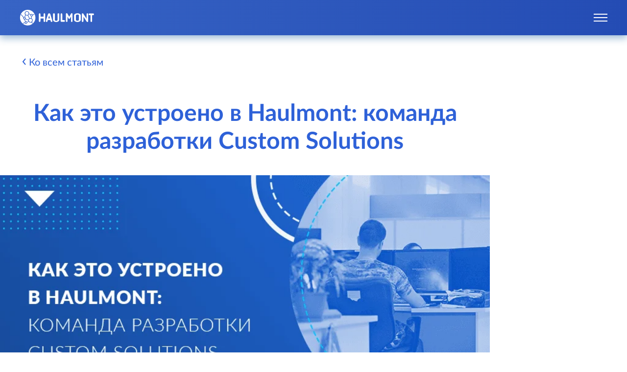

--- FILE ---
content_type: text/html
request_url: https://job.haulmont.ru/blog/kak-eto-ustroeno-v-haulmont-komanda-razrabotki-custom-solutions/
body_size: 22040
content:
<!doctype html>
<html data-n-head-ssr lang="ru" data-n-head="%7B%22lang%22:%7B%22ssr%22:%22ru%22%7D%7D">
  <head>
    <title>Как это устроено в Haulmont: команда разработки Custom Solutions </title><meta data-n-head="ssr" charset="utf-8"><meta data-n-head="ssr" name="viewport" content="width=device-width,initial-scale=1"><meta data-n-head="ssr" data-hid="description" name="description" content="Как это устроено в Haulmont: команда разработки Custom Solutions "><meta data-n-head="ssr" property="og:type" content="article"><meta data-n-head="ssr" property="og:title" content="Как это устроено в Haulmont: команда разработки Custom Solutions "><meta data-n-head="ssr" property="og:description" content="Разработка в Haulmont — это постоянное разнообразие в проектах и технологиях. Программисты нашей компании решают уникальные задачи в зависимости от подразделения. А это значит, мы продолжаем серию материалов «Как это устроено в Haulmont», где рассказываем о работе в IT-компании. "><meta data-n-head="ssr" property="og:url" content="https://job.haulmont.ru/blog/undefined/"><meta data-n-head="ssr" property="og:image" content="https://www.haulmont.ru/uploads/undefined"><meta data-n-head="ssr" property="twitter:card" content="summary_large_image"><meta data-n-head="ssr" property="twitter:site" content="@Haulmont"><meta data-n-head="ssr" property="twitter:creator" content="@Haulmont"><meta data-n-head="ssr" property="twitter:title" content="Как это устроено в Haulmont: команда разработки Custom Solutions "><meta data-n-head="ssr" property="twitter:description" content="Разработка в Haulmont — это постоянное разнообразие в проектах и технологиях. Программисты нашей компании решают уникальные задачи в зависимости от подразделения. А это значит, мы продолжаем серию материалов «Как это устроено в Haulmont», где рассказываем о работе в IT-компании. "><meta data-n-head="ssr" property="twitter:image" content="https://job.haulmont.ru/uploads/undefined"><link data-n-head="ssr" rel="canonical" href="https://job.haulmont.ru/blog/kak-eto-ustroeno-v-haulmont-komanda-razrabotki-custom-solutions/"><link data-n-head="ssr" rel="stylesheet" href="https://cdnjs.cloudflare.com/ajax/libs/Swiper/4.4.2/css/swiper.min.css"><script data-n-head="ssr" src="https://www.google.com/recaptcha/api.js?onload=vueRecaptchaApiLoaded&render=explicit" async defer></script><script data-n-head="ssr" src="https://cdnjs.cloudflare.com/ajax/libs/Swiper/4.4.2/js/swiper.min.js"></script><link rel="preload" href="/_nuxt/c3ac5dd.js" as="script"><link rel="preload" href="/_nuxt/9e12ea4.js" as="script"><link rel="preload" href="/_nuxt/e79773f.js" as="script"><link rel="preload" href="/_nuxt/dd0af1c.js" as="script"><link rel="preload" href="/_nuxt/2d4355b.js" as="script"><link rel="preload" href="/_nuxt/0ab9f92.js" as="script"><link rel="preload" href="/_nuxt/1403451.js" as="script"><link rel="preload" href="/_nuxt/5704cef.js" as="script"><style data-vue-ssr-id="67042c44:0 4f857918:0 df88d454:0 80711072:0 fa7ff0ca:0 30320876:0 525be454:0 39f9634a:0 6b81bb3e:0 31d06d67:0 f0cffcf0:0 b375cf68:0 8e9bd75c:0 516926fc:0 bab6ff2a:0 3dd79956:0 2437039a:0 60630726:0 6e4a4800:0">/*!
 * fullPage 3.1.2
 * https://github.com/alvarotrigo/fullPage.js
 *
 * @license GPLv3 for open source use only
 * or Fullpage Commercial License for commercial use
 * http://alvarotrigo.com/fullPage/pricing/
 *
 * Copyright (C) 2018 http://alvarotrigo.com/fullPage - A project by Alvaro Trigo
 */.fp-enabled body,html.fp-enabled{margin:0;padding:0;overflow:hidden;-webkit-tap-highlight-color:transparent}.fp-section{position:relative;box-sizing:border-box}.fp-slide{float:left}.fp-slide,.fp-slidesContainer{height:100%;display:block}.fp-slides{z-index:1;height:100%;overflow:hidden;position:relative;transition:all .3s ease-out}.fp-section.fp-table,.fp-slide.fp-table{display:table;table-layout:fixed;width:100%}.fp-tableCell{display:table-cell;vertical-align:middle;width:100%;height:100%}.fp-slidesContainer{float:left;position:relative}.fp-controlArrow{-webkit-user-select:none;-moz-user-select:none;-khtml-user-select:none;-ms-user-select:none;position:absolute;z-index:4;top:50%;cursor:pointer;width:0;height:0;border-style:solid;margin-top:-38px;transform:translateZ(0)}.fp-controlArrow.fp-prev{left:15px;width:0;border-width:38.5px 34px 38.5px 0;border-color:transparent #fff transparent transparent}.fp-controlArrow.fp-next{right:15px;border-width:38.5px 0 38.5px 34px;border-color:transparent transparent transparent #fff}.fp-scrollable{position:relative}.fp-scrollable,.fp-scroller{overflow:hidden}.iScrollIndicator{border:0!important}.fp-notransition{transition:none!important}#fp-nav{position:fixed;z-index:100;top:50%;opacity:1;transform:translateY(-50%);-ms-transform:translateY(-50%);-webkit-transform:translate3d(0,-50%,0)}#fp-nav.fp-right{right:17px}#fp-nav.fp-left{left:17px}.fp-slidesNav{position:absolute;z-index:4;opacity:1;transform:translateZ(0);left:0!important;right:0;margin:0 auto!important}.fp-slidesNav.fp-bottom{bottom:17px}.fp-slidesNav.fp-top{top:17px}#fp-nav ul,.fp-slidesNav ul{margin:0;padding:0}#fp-nav ul li,.fp-slidesNav ul li{display:block;width:14px;height:13px;margin:7px;position:relative}.fp-slidesNav ul li{display:inline-block}#fp-nav ul li a,.fp-slidesNav ul li a{display:block;position:relative;z-index:1;width:100%;height:100%;cursor:pointer;text-decoration:none}#fp-nav ul li a.active span,#fp-nav ul li:hover a.active span,.fp-slidesNav ul li a.active span,.fp-slidesNav ul li:hover a.active span{height:12px;width:12px;margin:-6px 0 0 -6px;border-radius:100%}#fp-nav ul li a span,.fp-slidesNav ul li a span{border-radius:50%;position:absolute;z-index:1;height:4px;width:4px;border:0;background:#333;left:50%;top:50%;margin:-2px 0 0 -2px;transition:all .1s ease-in-out}#fp-nav ul li:hover a span,.fp-slidesNav ul li:hover a span{width:10px;height:10px;margin:-5px 0 0 -5px}#fp-nav ul li .fp-tooltip{position:absolute;top:-2px;color:#fff;font-size:14px;font-family:arial,helvetica,sans-serif;white-space:nowrap;max-width:220px;overflow:hidden;display:block;opacity:0;width:0;cursor:pointer}#fp-nav ul li:hover .fp-tooltip,#fp-nav.fp-show-active a.active+.fp-tooltip{transition:opacity .2s ease-in;width:auto;opacity:1}#fp-nav ul li .fp-tooltip.fp-right{right:20px}#fp-nav ul li .fp-tooltip.fp-left{left:20px}.fp-auto-height .fp-slide,.fp-auto-height .fp-tableCell,.fp-auto-height.fp-section,.fp-responsive .fp-auto-height-responsive .fp-slide,.fp-responsive .fp-auto-height-responsive .fp-tableCell,.fp-responsive .fp-auto-height-responsive.fp-section{height:auto!important}.fp-sr-only{position:absolute;width:1px;height:1px;padding:0;overflow:hidden;clip:rect(0,0,0,0);white-space:nowrap;border:0}/*! normalize.css v8.0.1 | MIT License | github.com/necolas/normalize.css */html{line-height:1.15;-webkit-text-size-adjust:100%}body{margin:0}main{display:block}h1{font-size:2em;margin:.67em 0}hr{box-sizing:content-box;height:0;overflow:visible}pre{font-family:monospace,monospace;font-size:1em}a{background-color:transparent}abbr[title]{border-bottom:none;text-decoration:underline;-webkit-text-decoration:underline dotted;text-decoration:underline dotted}b,strong{font-weight:bolder}code,kbd,samp{font-family:monospace,monospace;font-size:1em}small{font-size:80%}sub,sup{font-size:75%;line-height:0;position:relative;vertical-align:baseline}sub{bottom:-.25em}sup{top:-.5em}img{border-style:none}button,input,optgroup,select,textarea{font-family:inherit;font-size:100%;line-height:1.15;margin:0}button,input{overflow:visible}button,select{text-transform:none}[type=button],[type=reset],[type=submit],button{-webkit-appearance:button}[type=button]::-moz-focus-inner,[type=reset]::-moz-focus-inner,[type=submit]::-moz-focus-inner,button::-moz-focus-inner{border-style:none;padding:0}[type=button]:-moz-focusring,[type=reset]:-moz-focusring,[type=submit]:-moz-focusring,button:-moz-focusring{outline:1px dotted ButtonText}fieldset{padding:.35em .75em .625em}legend{box-sizing:border-box;color:inherit;display:table;max-width:100%;padding:0;white-space:normal}progress{vertical-align:baseline}textarea{overflow:auto}[type=checkbox],[type=radio]{box-sizing:border-box;padding:0}[type=number]::-webkit-inner-spin-button,[type=number]::-webkit-outer-spin-button{height:auto}[type=search]{-webkit-appearance:textfield;outline-offset:-2px}[type=search]::-webkit-search-decoration{-webkit-appearance:none}::-webkit-file-upload-button{-webkit-appearance:button;font:inherit}details{display:block}summary{display:list-item}[hidden],template{display:none}.container{max-width:1200px;margin:0 auto}@media(max-width:1439px){.container{max-width:900px}}@media(max-width:1023px){.container{max-width:300px}}@font-face{font-weight:400;font-family:Lato;font-style:normal;src:local("Lato Regular"),local("Lato-Regular"),url(/_nuxt/fonts/Lato-Regular.19df47b.eot?#iefix) format("embedded-opentype"),url(/_nuxt/fonts/Lato-Regular.1d2ca94.woff) format("woff"),url(/_nuxt/fonts/Lato-Regular.bb14dc8.ttf) format("truetype");font-display:swap}@font-face{font-weight:700;font-family:Lato;font-style:normal;src:local("Lato Bold"),local("Lato-Bold"),url(/_nuxt/fonts/Lato-Bold.825d6d7.eot?#iefix) format("embedded-opentype"),url(/_nuxt/fonts/Lato-Bold.89b6180.woff) format("woff"),url(/_nuxt/fonts/Lato-Bold.8acc961.ttf) format("truetype");font-display:swap}body{background:#fff;font-family:Lato,sans-serif;font-size:20px;line-height:1.6;color:#2b3649;-webkit-font-smoothing:antialiased;-moz-osx-font-smoothing:grayscale}@media(max-width:1439px){body{font-size:18px}}@media(max-width:1023px){body{font-size:16px;line-height:1.3}}body.overflow-visible .layout{overflow:visible}@media(max-width:768px){body.overflow-visible .layout{overflow:hidden}}@media screen and (-webkit-min-device-pixel-ratio:0)and (min-resolution:0.001dpcm){img{image-rendering:-webkit-optimize-contrast!important}}@media not all and (min-resolution:0.001dpcm){@supports(-webkit-appearance:none) and (stroke-color:transparent){img{image-rendering:unset!important}}}*{box-sizing:border-box}ul{margin:0;padding:0;list-style:none}ul li{position:relative;padding-left:28px}ul li:not(:last-of-type){margin-bottom:10px}div>ul li:before{position:absolute;left:0;top:13px;border:1px solid #2e61d8;background:#fff;height:8px;width:8px;border-radius:50%;margin-right:20px;content:""}@media(max-width:1439px){div>ul li:before{top:11px}}@media(max-width:1023px){div>ul li:before{top:7px}}div>ul ul{margin-top:10px}div>ul ul li:before{position:absolute;left:0;top:13px;background:#2e61d8;height:6px;width:6px;border-radius:50%;margin-right:20px;content:""}@media(max-width:1439px){div>ul ul li:before{top:11px}}@media(max-width:1023px){div>ul ul li:before{top:7px}}a,a:active,a:focus,a:visited{color:#2e61d8;text-decoration:none;transition:.1s ease-out;outline:0}a:hover{color:#214db2}h1,h2,h3,h4,h5,h6,p{display:block;margin:0}h1,h2{font-size:64px}h3{font-size:28px}button,button:active,button:focus,div,div:active,div:focus{outline:0}#fp-nav.fp-left{left:20px}#fp-nav ul li:before,.fp-slidesNav ul li:before{display:none}#fp-nav ul li,.fp-slidesNav ul li{position:relative;display:block;width:auto;height:auto;padding-left:0;margin:0}#fp-nav ul li,.fp-slidesNav ul li:not(:last-of-type){margin-bottom:5px}#fp-nav ul li a,.fp-slidesNav ul li a{width:32px;height:32px}#fp-nav ul li a.active span,#fp-nav ul li:hover a.active span,.fp-slidesNav ul li a.active span,.fp-slidesNav ul li:hover a.active span{height:12px;width:12px;margin:0;left:calc(50% - 6px);top:calc(50% - 6px);border-radius:100%;background:#df4d57}#fp-nav ul li a.active span:before,#fp-nav ul li:hover a.active span:before,.fp-slidesNav ul li a.active span:before,.fp-slidesNav ul li:hover a.active span:before{position:absolute;top:-10px;left:-10px;width:28px;height:28px;border:2px solid #df4d57;content:"";border-radius:50%}#fp-nav ul li a span,.fp-slidesNav ul li a span{border-radius:50%;position:absolute;z-index:1;height:8px;width:8px;border:0;background:#fff;left:calc(50% - 4px);top:calc(50% - 4px);margin:0;transition:all .1s ease-in-out}#fp-nav ul li:hover a span,.fp-slidesNav ul li:hover a span{width:8px;height:8px;margin:0}.history-popover-mobile{transform:none!important}.tooltip{z-index:10000}.tooltip .trigger{display:block!important}.blog-article-container .swiper-container{z-index:0}.blog-article-container .photo-gallery{width:100%;max-height:560px;margin-right:0;margin-left:0}@media(max-width:400px){.blog-article-container .photo-gallery{float:none;width:100%}}.blog-article-container .photo-gallery_img{width:100%!important;max-width:100%!important}.blog-article-container .swiper-button-prev{background:url(/_nuxt/8ba5bbb1e82adee65d7d4fbbc8737e0e.svg);width:48px;height:48px}.blog-article-container .swiper-button-prev:after{content:none}.blog-article-container .swiper-button-next{background:url(/_nuxt/98fbea33ad6c5848e44bf079243a9ff9.svg);width:48px;height:48px}.blog-article-container .swiper-button-next:after{content:none}.blog-article-container .swiper-button-next,.blog-article-container .swiper-button-prev{top:50%!important}.blog-article-container .swiper-pagination-bullet{background:#fff!important;opacity:.6}.blog-article-container .swiper-pagination-bullet-active{opacity:1}.blog-article-container .swiper-button-next{right:15px}.blog-article-container .swiper-button-prev{left:15px}.blog-article-container h2{font-size:28px;color:#2e61d8}.blog-article-container h3{font-size:24px}.blog-article-container h4{font-size:20px}.vue-modal-bottom,.vue-modal-bottomLeft,.vue-modal-bottomRight,.vue-modal-left,.vue-modal-right,.vue-modal-top,.vue-modal-topLeft,.vue-modal-topRight{display:block;overflow:hidden;position:absolute;background:0 0;z-index:9999999}.vue-modal-bottomLeft,.vue-modal-bottomRight,.vue-modal-topLeft,.vue-modal-topRight{width:12px;height:12px}.vue-modal-top{right:12;top:0;width:100%;height:12px;cursor:n-resize}.vue-modal-bottom{left:0;bottom:0;width:100%;height:12px;cursor:s-resize}.vue-modal-left{left:0;top:0;width:12px;height:100%;cursor:w-resize}.vue-modal-right{right:0;top:0;width:12px;height:100%;cursor:e-resize}.vue-modal-topRight{right:0;top:0;background:0 0;cursor:ne-resize}.vue-modal-topLeft{left:0;top:0;cursor:nw-resize}.vue-modal-bottomLeft{left:0;bottom:0;cursor:sw-resize}.vue-modal-bottomRight{right:0;bottom:0;cursor:se-resize}#vue-modal-triangle:after{display:block;position:absolute;content:"";background:0 0;left:0;top:0;width:0;height:0;border-bottom:10px solid #ddd;border-left:10px solid transparent}#vue-modal-triangle.clicked:after{border-bottom:10px solid #369be9}.vm--block-scroll{overflow:hidden;width:100vw}.vm--container{z-index:999}.vm--container,.vm--overlay{position:fixed;box-sizing:border-box;left:0;top:0;width:100%;height:100vh}.vm--overlay{background:rgba(0,0,0,.2);opacity:1}.vm--container.scrollable{height:100%;min-height:100vh;overflow-y:auto;-webkit-overflow-scrolling:touch}.vm--modal{position:relative;overflow:hidden;box-sizing:border-box;background-color:#fff;border-radius:3px;box-shadow:0 20px 60px -2px rgba(27,33,58,.4)}.vm--container.scrollable .vm--modal{margin-bottom:2px}.vm--top-right-slot{display:block;position:absolute;right:0;top:0}.vm-transition--overlay-enter-active,.vm-transition--overlay-leave-active{transition:all 50ms}.vm-transition--overlay-enter,.vm-transition--overlay-leave-active{opacity:0}.vm-transition--modal-enter-active,.vm-transition--modal-leave-active{transition:all .4s}.vm-transition--modal-enter,.vm-transition--modal-leave-active{opacity:0;-webkit-transform:translateY(-20px);transform:translateY(-20px)}.vm-transition--default-enter-active,.vm-transition--default-leave-active{transition:all 2ms}.vm-transition--default-enter,.vm-transition--default-leave-active{opacity:0}.vue-dialog{font-size:14px}.vue-dialog div{box-sizing:border-box}.vue-dialog-content{flex:1 0 auto;width:100%;padding:14px}.vue-dialog-content-title{font-weight:600;padding-bottom:14px}.vue-dialog-buttons{display:flex;flex:0 1 auto;width:100%;border-top:1px solid #eee}.vue-dialog-buttons-none{width:100%;padding-bottom:14px}.vue-dialog-button{font-size:inherit;background:0 0;padding:0;margin:0;border:0;cursor:pointer;box-sizing:border-box;line-height:40px;height:40px;color:inherit;font:inherit;outline:0}.vue-dialog-button:hover{background:#f9f9f9}.vue-dialog-button:active{background:#f3f3f3}.vue-dialog-button:not(:first-of-type){border-left:1px solid #eee}.nuxt-progress{position:fixed;top:0;left:0;right:0;height:2px;width:0;opacity:1;transition:width .1s,opacity .4s;background-color:#000;z-index:999999}.nuxt-progress.nuxt-progress-notransition{transition:none}.nuxt-progress-failed{background-color:red}.layout[data-v-5a10e5e2]{overflow:hidden}@media(max-width:1023px){.layout[data-v-5a10e5e2]{padding-top:63px}}.layout[data-v-5a10e5e2] .header-wrapper{z-index:1000}@media(min-width:1023px){.layout[data-v-5a10e5e2] .header-wrapper{position:relative;background:linear-gradient(89.95deg,#3764c5 .07%,#244cb4 99.72%);box-shadow:0 6px 14px rgba(42,108,167,.45)}}.layout[data-v-1ca271bf]{padding-top:64px;overflow:hidden}.toggle-header-enter-active[data-v-1ca271bf]{transition:all .3s ease-out}.toggle-header-leave-active[data-v-1ca271bf]{transition:all .8s cubic-bezier(1,.5,.8,1)}.toggle-header-enter-from[data-v-1ca271bf],.toggle-header-leave-to[data-v-1ca271bf]{transform:translateY(-100%)}.header-wrapper[data-v-1ca271bf]{position:absolute;top:0;left:0;width:100%}@media(max-width:1023px){.header-wrapper[data-v-1ca271bf]{position:fixed;background:linear-gradient(89.95deg,#3764c5 .07%,#244cb4 99.72%);box-shadow:0 6px 14px rgba(42,108,167,.45)}}.header[data-v-32a92cfa]{max-width:1200px;margin:0 auto}@media(max-width:1439px){.header[data-v-32a92cfa]{max-width:900px}}@media(max-width:1023px){.header[data-v-32a92cfa]{max-width:300px}}.header[data-v-32a92cfa]{max-width:1920px;display:flex;align-items:center;justify-content:space-between;padding:20px 40px}@media(max-width:1366px){.header[data-v-32a92cfa]{flex-wrap:wrap}}@media(max-width:768px){.header[data-v-32a92cfa]{padding:16px 20px}}.header-logo[data-v-32a92cfa]{display:flex;align-items:center}@media(max-width:768px){.header-logo[data-v-32a92cfa]{width:113px;height:24px}.header-logo img[data-v-32a92cfa]{max-width:100%}}.hamburger[data-v-32a92cfa]{position:relative;opacity:0;pointer-events:none;display:flex;align-items:center;justify-content:center;border:0;cursor:pointer;width:28px;height:28px;transition:all .3s ease}.hamburger span[data-v-32a92cfa]{transform:scale(1)}.hamburger span[data-v-32a92cfa],.hamburger[data-v-32a92cfa]:after,.hamburger[data-v-32a92cfa]:before{width:100%;background-color:#fff;height:2px;pointer-events:none;transition:all .3s ease}.hamburger[data-v-32a92cfa]:after,.hamburger[data-v-32a92cfa]:before{content:"";position:absolute;left:0}.hamburger[data-v-32a92cfa]:before{transform:translateY(7px)}.hamburger[data-v-32a92cfa]:after{transform:translateY(-7px)}.hamburger[data-v-32a92cfa]:focus{outline:0}@media(max-width:1366px){.hamburger[data-v-32a92cfa]{opacity:1;pointer-events:all}}.hamburger.open span[data-v-32a92cfa]{width:100%;background-color:#fff;height:2px;transform:scale(0)}.hamburger.open[data-v-32a92cfa]:after,.hamburger.open[data-v-32a92cfa]:before{content:"";position:absolute;background-color:#fff;height:2px;width:100%;left:0}.hamburger.open[data-v-32a92cfa]:before{transform:translateY(0) rotate(-45deg)}.hamburger.open[data-v-32a92cfa]:after{transform:translateY(0) rotate(45deg)}@media(max-width:1440px)and (min-width:768px){.header[data-v-32a92cfa]{position:relative}.hamburger.open[data-v-32a92cfa]{position:fixed;width:28px;height:28px;right:38px;top:21px;z-index:1}.hamburger.open span[data-v-32a92cfa],.hamburger.open[data-v-32a92cfa]:after,.hamburger.open[data-v-32a92cfa]:before{background-color:#2e61d8}}.menu-wrapper[data-v-713b07be]{display:flex;align-items:center}@media(max-width:1366px){.menu-wrapper[data-v-713b07be]{flex-direction:column}}.menu-wrapper .button[data-v-713b07be]{white-space:nowrap}@media(max-width:1366px){.menu-wrapper[data-v-713b07be]{position:absolute;top:0;right:0;opacity:0;transform:translate(100%);width:100%;background:#fff;padding:20px;transition:all .3s linear}}@media(max-width:1023px){.menu-wrapper[data-v-713b07be]{transform:translate(100%,60px)}}@media(max-width:1366px)and (min-width:768px){.menu-wrapper[data-v-713b07be]{width:360px;transform:translateY(-100%)}}@media(max-width:768px){.menu-wrapper[data-v-713b07be]{padding:10px 20px 20px}.menu-wrapper nav[data-v-713b07be]{width:100%}}@media(max-width:1366px){.menu-wrapper_open[data-v-713b07be]{opacity:1;transform:translate(0)}}@media(max-width:1366px)and (min-width:768px){.menu-wrapper_open[data-v-713b07be]{position:fixed;right:0;top:0;box-shadow:0 -6px 24px rgba(0,84,159,.15)}}@media(max-width:768px){.menu-wrapper_open[data-v-713b07be]{transform:translateY(60px);box-shadow:0 -6px 24px rgba(0,84,159,.15)}}.menu-wrapper__menu[data-v-713b07be]{margin-right:40px}@media(max-width:1366px){.menu-wrapper__menu[data-v-713b07be]{margin-right:0}}.menu[data-v-713b07be]{display:flex;list-style:none;padding-top:0}@media(max-width:1366px){.menu[data-v-713b07be]{flex-direction:column}}.menu__link[data-v-713b07be]{display:inline-block;display:flex;margin:auto 0;color:hsla(0,0%,100%,.7);text-decoration:none;font-size:20px;border-bottom:4px solid transparent;border-top:4px solid transparent;padding:6px 0;font-weight:700;transition:color .15s ease-out}.menu__link[data-v-713b07be]:hover{color:#fff}@media(max-width:1366px){.menu__link[data-v-713b07be]{color:#000}.menu__link[data-v-713b07be]:hover{color:#2e61d8}}@media(max-width:768px){.menu__link[data-v-713b07be]{padding:15px 0}}.menu__item[data-v-713b07be]{margin-bottom:0;display:flex;flex-direction:column;justify-items:center;position:relative;white-space:nowrap}@media(max-width:1366px){.menu__item[data-v-713b07be]{border-bottom:1px solid #2e61d8;padding-left:0}}.menu__item+.menu__item[data-v-713b07be]{margin-left:40px}@media(max-width:1600px){.menu__item+.menu__item[data-v-713b07be]{margin-left:15px;padding-left:15px}}@media(max-width:1366px){.menu__item+.menu__item[data-v-713b07be]{margin-left:0;padding-left:0}}.menu__item[data-v-713b07be]:before{display:none}.menu__item[data-v-713b07be] .menu__link.nuxt-link-active{color:#fff;border-bottom-color:#df4d57}@media(max-width:1366px){.menu__item[data-v-713b07be] .menu__link.nuxt-link-active{color:#2e61d8;border-bottom-color:transparent}}.menu__item[data-v-713b07be]:hover{color:#fff}@media(max-width:1366px){.menu .menu__item[data-v-713b07be]:last-child{border-bottom:none}}.nav-arrow[data-v-713b07be],.nav-arrow__checkbox[data-v-713b07be],.sub-nav_mobile[data-v-713b07be]{display:none}@media screen and (min-width:1366px){.menu .menu__item[data-v-713b07be]:first-child{display:none}}@media screen and (max-width:1366px){.team-menu[data-v-713b07be]{display:flex;flex-direction:column;margin-top:-10px}.team-menu li[data-v-713b07be]{font-size:16px;line-height:130%;color:#2b3649;padding-left:5px}.team-menu li[data-v-713b07be]:before{display:none}}@media screen and (max-width:1366px)and (max-width:768px){.team-menu li[data-v-713b07be]{margin-bottom:0}}@media screen and (max-width:1366px){.nav-arrow[data-v-713b07be]{display:block;width:66%;height:34px;cursor:pointer;color:transparent;font-size:0;background:url([data-uri]) no-repeat calc(100% - 20px) 15px;position:absolute;top:6px;right:-10px;z-index:1;outline:0}.nav-arrow[data-v-713b07be]:after{background:0 0}}@media screen and (max-width:1366px)and (max-width:768px){.nav-arrow[data-v-713b07be]{top:12px}}@media screen and (max-width:1366px){.nav-arrow__checkbox[data-v-713b07be]{display:none}.nav-arrow__checkbox:checked+.nav-arrow[data-v-713b07be]{background-image:url([data-uri])}.nav-arrow__checkbox:checked~.sub-nav_mobile[data-v-713b07be]{display:block!important}.nav-arrow__checkbox:checked~.sub-nav_mobile .container[data-v-713b07be]{margin-bottom:17px}}@media screen and (max-width:1366px){.menu-wrapper .button[data-v-713b07be]{display:block;margin:20px auto}}@media screen and (max-width:1366px)and (max-width:375px){.menu-wrapper .button[data-v-713b07be]{width:100%}}@media(max-width:768px){.sub-nav_mobile .menu__link[data-v-713b07be]{padding:6px 0}}.sub-nav_mobile a[data-v-713b07be]{font-size:16px;line-height:21px;font-weight:400;color:#2b3649}.sub-nav_mobile a .link-active[data-v-713b07be]{color:#2e61d8}.team-menu li[data-v-713b07be]:last-of-type{margin-bottom:20px}.btn[data-v-e558dc86]{position:relative;display:inline-block;cursor:pointer;border:0;color:#fff;background:linear-gradient(197.09deg,#458ef8 .22%,#3776e7 38.32%,#1b47c7 100.63%);border-radius:30px;text-decoration:none;padding:13px 40px 12px;font-weight:700;font-size:20px;line-height:1.6;-webkit-appearance:none;-moz-appearance:none;appearance:none;box-shadow:0 22px 44px -12px rgba(0,84,159,.35);z-index:1}@media(max-width:1023px){.btn[data-v-e558dc86]{text-align:center}}@media(max-width:768px){.btn[data-v-e558dc86]{font-size:18px}}@media(max-width:480px){.btn[data-v-e558dc86]{font-size:16px;padding:12px}}.btn[data-v-e558dc86]:before{content:"";position:absolute;top:0;left:0;width:100%;height:100%;background:linear-gradient(197.09deg,#1b47c7 100.63%,#3776e7 0,#458ef8 0);transition:opacity .2s cubic-bezier(.45,.05,.55,.95);border-radius:30px;opacity:0;z-index:-1}.btn[data-v-e558dc86]:hover:before{opacity:1}.block[data-v-e558dc86]{width:100%}.cpa[data-v-e558dc86]{background:linear-gradient(15.37deg,#d23852 10.08%,#ff7f63 88.74%)}.cpa[data-v-e558dc86]:before{background:linear-gradient(0deg,#ff7f63 10.08%,#d23852 88.74%)}.cbr[data-v-e558dc86]{background:linear-gradient(197.09deg,#458ef8 .22%,#3776e7 38.32%,#1b47c7 100.63%)}.cbr[data-v-e558dc86]:hover{box-shadow:none}.cbr[data-v-e558dc86]:before{background:linear-gradient(143.48deg,#d23852 39.86%,#ff7f63 91.26%);box-shadow:0 22px 44px -12px rgba(255,127,99,.5)}.blog-article-container[data-v-0f9561b6]{max-width:1000px;margin:0 auto}@media(max-width:1439px){.blog-article-container[data-v-0f9561b6]{max-width:900px}}@media(max-width:1023px){.blog-article-container[data-v-0f9561b6]{max-width:300px}}.blog-article-container .title[data-v-0f9561b6]{font-weight:700;font-size:63px;line-height:1.3;color:#2e61d8}@media(max-width:1439px){.blog-article-container .title[data-v-0f9561b6]{font-size:48px;line-height:1.2}}@media(max-width:1023px){.blog-article-container .title[data-v-0f9561b6]{font-size:24px;line-height:1.4}}.blog-article-container .sub-title[data-v-0f9561b6]{font-weight:700;font-size:28px;line-height:1.5}@media(max-width:1023px){.blog-article-container .sub-title[data-v-0f9561b6]{font-size:20px;line-height:1.6}}.socials[data-v-0f9561b6]{display:flex;align-items:center}.share-network-facebook[data-v-0f9561b6],.share-network-twitter[data-v-0f9561b6],.share-network-vk[data-v-0f9561b6]{margin-left:15px}@media(min-width:1280px){.blog-article-container[data-v-0f9561b6]{max-width:1315px}}.blog-article-container .title[data-v-0f9561b6]{text-align:center;margin-bottom:80px}.blog-article-container .sub-title[data-v-0f9561b6]{padding-bottom:30px;text-align:center}.blog-article-container .image[data-v-0f9561b6]{display:block;width:100%;height:640px;-o-object-fit:cover;object-fit:cover}.blog-article-container .text[data-v-0f9561b6]{margin-top:40px;margin-bottom:50px}.blog-article-container .text[data-v-0f9561b6] h4{margin-bottom:10px;color:#2e61d8;font-size:28px;line-height:1.5}.blog-article-container .text[data-v-0f9561b6] .quote-content .quote-content-text,.blog-article-container .text[data-v-0f9561b6] p{margin-bottom:20px;font-size:20px;line-height:1.6}.blog-article-container .text[data-v-0f9561b6] .quote-content .quote-content-text,.blog-article-container .text[data-v-0f9561b6] p.quote-position{font-size:14px;line-height:17px;margin-bottom:10px}.blog-article-container .text[data-v-0f9561b6] p.quote-name{margin-bottom:0}.blog-article-container .socials[data-v-0f9561b6]{margin-bottom:40px;padding-bottom:70px;border-bottom:1px solid #2e61d8}.blog-article-container .social-text[data-v-0f9561b6]{color:#2e61d8;font-size:20px;line-height:1.6px}.blog-article-container .social-link[data-v-0f9561b6]{margin-left:15px}.blog-article-container .posts[data-v-0f9561b6]{margin-bottom:40px}.blog-article-container .posts-title[data-v-0f9561b6]{margin-bottom:20px;color:#2e61d8;font-size:28px;line-height:1.5}.blog-article-container .post-items[data-v-0f9561b6]{display:flex;align-items:flex-start;justify-content:flex-start}.blog-article-container .post-items>[data-v-0f9561b6]{flex:0 0 calc(33.33333% - 33.33333px);width:calc(33.33333% - 33.33333px);color:#2b3649}.blog-article-container .post-items[data-v-0f9561b6]>:hover{opacity:.75}.blog-article-container .post-items[data-v-0f9561b6]>:not(:last-child){margin-right:50px}.blog-article-container .post-image[data-v-0f9561b6]{display:block;width:100%;height:175px;margin-bottom:20px;-o-object-fit:cover;object-fit:cover}.blog-article-container .post-text[data-v-0f9561b6]{font-weight:700;font-size:20px;line-height:1.6}.blog-article-container .text[data-v-0f9561b6] .quote{width:100%;background:#fafafa;margin:60px 0 50px;padding:40px 80px 80px}.blog-article-container .text[data-v-0f9561b6] .quote-header{margin-bottom:30px;text-align:center}.blog-article-container .text[data-v-0f9561b6] .quote-icon,.blog-article-container .text[data-v-0f9561b6] .quote-photo{display:flex;align-items:center;justify-content:flex-start;margin-bottom:10px}.blog-article-container .text[data-v-0f9561b6] .quote-icon:before,.blog-article-container .text[data-v-0f9561b6] .quote-photo:before{content:"";display:block;width:300px;height:1px;margin-right:40px;background:#2e61d8}.blog-article-container .text[data-v-0f9561b6] .quote-icon:after,.blog-article-container .text[data-v-0f9561b6] .quote-photo:after{content:"";display:block;width:300px;height:1px;margin-left:40px;background:#2e61d8}.blog-article-container .text[data-v-0f9561b6] .quote-icon:after,.blog-article-container .text[data-v-0f9561b6] .quote-icon:before{width:350px}.blog-article-container .text[data-v-0f9561b6] .quote-avatar{width:160px;height:150px;border-radius:150px;overflow:hidden}.blog-article-container .text[data-v-0f9561b6] .icon-quotes{width:60px;height:40px}.blog-article-container .text[data-v-0f9561b6] .quote-name{color:#000;font-weight:700;font-size:20px;line-height:1.6}.blog-article-container .text[data-v-0f9561b6] .quote-job{color:#000;font-weight:700;font-size:14px;line-height:1}.blog-article-container .text[data-v-0f9561b6] .quote-content .quote-content-image{width:100%;margin-bottom:40px}.blog-article-container .text[data-v-0f9561b6] .article-image{width:100%;margin:40px 0}@media(max-width:1439px){.blog-article-container .title[data-v-0f9561b6]{margin-bottom:40px}.blog-article-container .image[data-v-0f9561b6]{height:560px}.blog-article-container .text[data-v-0f9561b6]{margin-bottom:40px}.blog-article-container .text p[data-v-0f9561b6]{font-size:18px;line-height:1.4}.blog-article-container .socials[data-v-0f9561b6]{padding-bottom:65px}.blog-article-container .social-text[data-v-0f9561b6]{font-size:18px;line-height:1.4px}.blog-article-container .posts-title[data-v-0f9561b6]{text-align:center}.blog-article-container .post-items>[data-v-0f9561b6]{flex:0 0 calc(33.33333% - 20px);width:calc(33.33333% - 20px)}.blog-article-container .post-items[data-v-0f9561b6]>:not(:last-child){margin-right:30px}.blog-article-container .post-image[data-v-0f9561b6]{height:175px;-o-object-fit:cover;object-fit:cover}.blog-article-container .text[data-v-0f9561b6] .quote-icon:before,.blog-article-container .text[data-v-0f9561b6] .quote-photo:before{margin-right:20px}.blog-article-container .text[data-v-0f9561b6] .quote-icon:after,.blog-article-container .text[data-v-0f9561b6] .quote-photo:after{margin-left:20px}}@media(max-width:1023px){.blog-article-container .image[data-v-0f9561b6]{height:190px}.blog-article-container .text h4[data-v-0f9561b6]{font-size:20px;line-height:1.6}.blog-article-container .text p[data-v-0f9561b6]{font-size:16px;line-height:1.3}[dir=ltr] .blog-article-container .posts-title[data-v-0f9561b6]{text-align:left}[dir=rtl] .blog-article-container .posts-title[data-v-0f9561b6]{text-align:right}.blog-article-container .posts-title[data-v-0f9561b6]{font-size:24px;line-height:1.4}.blog-article-container .post-items[data-v-0f9561b6]{flex-wrap:wrap}.blog-article-container .post-items>[data-v-0f9561b6]{flex:0 0 100%;width:100%;margin-right:0}.blog-article-container .post-items[data-v-0f9561b6]>:not(:last-child){margin-bottom:50px}.blog-article-container .sub-title[data-v-0f9561b6]{display:block;width:270px;margin:0 auto;padding-bottom:0}.blog-article-container .text[data-v-0f9561b6] .quote{background:#fafafa;margin:60px 0 50px;padding:20px}.blog-article-container .text[data-v-0f9561b6] .quote-icon:before,.blog-article-container .text[data-v-0f9561b6] .quote-photo:before{width:100px;margin-right:10px}.blog-article-container .text[data-v-0f9561b6] .quote-icon:after,.blog-article-container .text[data-v-0f9561b6] .quote-photo:after{width:100px;margin-left:10px}.blog-article-container .text[data-v-0f9561b6] .quote-icon:after,.blog-article-container .text[data-v-0f9561b6] .quote-icon:before{width:150px}.blog-article-container .text[data-v-0f9561b6] .quote-avatar{width:150px;height:100px;border-radius:100px}}.column-container[data-v-0f9561b6]{display:flex;justify-content:space-between}.vacancies-container[data-v-0f9561b6]{max-width:277px}@media(max-width:1366px){.vacancies-container[data-v-0f9561b6]{display:none}}.article-container[data-v-0f9561b6]{max-width:1000px}.bread-crumbs-container[data-v-922cea4e]{max-width:1920px;padding:40px 45px 20px;margin:0 auto}.link-back[data-v-922cea4e]{display:block}.text[data-v-922cea4e]{color:#2e61d8;font-size:20px;line-height:1.6}@media(max-width:1439px){.bread-crumbs-container[data-v-922cea4e]{padding-bottom:60px}}@media(max-width:1023px){.bread-crumbs-container[data-v-922cea4e]{padding:20px 25px 40px}}.-inline_fragment{display:inline}.vacancies-list[data-v-fd05d9fc]{position:-webkit-sticky;position:sticky;top:16px}.blog-recommended-vacancies[data-v-fd05d9fc]{background:rgba(46,97,216,.1019607843);padding:20px 16px 16px;border-radius:16px}.blog-recommended-vacancies .recommended-vacancies-heading[data-v-fd05d9fc]{font-weight:700;font-size:20px;line-height:32px;color:#2e61d8;margin-bottom:24px;text-align:center}.blog-recommended-vacancies .vacancy-recommended[data-v-fd05d9fc]{display:flex;flex-direction:column;justify-content:space-between;width:245px;background-image:url(/img/blog-vacancies-bg.png);background-color:#fff;background-repeat:no-repeat;background-position:100% 0;border-radius:16px;padding:16px;margin-bottom:8px;transition:background-color .15s ease,transform .15s ease}.blog-recommended-vacancies .vacancy-recommended[data-v-fd05d9fc]:hover{background-color:rgba(46,97,216,.05)}.blog-recommended-vacancies .vacancy-recommended[data-v-fd05d9fc]:active{background-color:rgba(46,97,216,.1);transform:scale(.98)}.blog-recommended-vacancies .vacancy-recommended .title[data-v-fd05d9fc]{font-weight:700;font-size:16px;line-height:19px;color:#2e61d8;margin-bottom:8px}.blog-recommended-vacancies .vacancy-recommended a[data-v-fd05d9fc]:hover{opacity:.75}.blog-recommended-vacancies .-recommended[data-v-fd05d9fc]{display:flex;flex-direction:column;width:100%;justify-content:flex-start}.blog-recommended-vacancies .sub-requirements[data-v-fd05d9fc]{display:flex;flex-wrap:wrap;align-items:flex-start;justify-content:flex-start;margin-bottom:8px;margin-top:0;flex-direction:column}.blog-recommended-vacancies .sub-requirements[data-v-fd05d9fc]>:not(:last-child){margin-right:35px}.blog-recommended-vacancies .sub-requirements-item[data-v-fd05d9fc]{display:flex;align-items:center;justify-content:flex-start;font-weight:400;font-size:14px;line-height:16px}.blog-recommended-vacancies .sub-requirements-item+.sub-requirements-item[data-v-fd05d9fc]{margin-top:8px}.blog-recommended-vacancies .gotoall[data-v-fd05d9fc]{width:234px;display:flex;justify-content:center;align-items:center;font-weight:700;font-size:14px;line-height:16px;background:0 0;border:1px solid #2e61d8;color:#2e61d8;box-shadow:none;margin:20px auto 5px;border-radius:16px;padding:12px}.blog-recommended-vacancies .gotoall[data-v-fd05d9fc]:hover{color:#fff;background:#2e61d8}.blog-recommended-vacancies .more[data-v-fd05d9fc]{font-weight:400;font-size:14px;line-height:16px;color:#2e61d8}.back_to_top[data-v-7296134d]{position:fixed;bottom:80px;right:80px;z-index:1005;width:60px;height:60px;display:flex;align-items:center;justify-content:center;cursor:pointer;background:linear-gradient(15.37deg,#d23852 10.08%,#ff7f63 88.74%);border-radius:100%;box-shadow:0 22px 44px -12px rgba(0,84,159,.35);transition:opacity transform .2s cubic-bezier(.45,.05,.55,.95) ease .15s;transform:scale(0)}.back_to_top[data-v-7296134d]:before{content:"";position:absolute;top:0;left:0;width:100%;height:100%;border-radius:100%;background:linear-gradient(0deg,#ff7f63 10.08%,#d23852 88.74%);transition:opacity .2s cubic-bezier(.45,.05,.55,.95),transform .15s ease;opacity:0;z-index:-1}.back_to_top[data-v-7296134d]:hover:before{opacity:1}@media(max-width:1366px){.back_to_top[data-v-7296134d]{width:40px;height:40px}}@media(max-width:768px){.back_to_top[data-v-7296134d]{display:none}}.back_to_top img[data-v-7296134d]{width:27px;height:31px;-o-object-fit:cover;object-fit:cover}@media(max-width:1366px){.back_to_top img[data-v-7296134d]{width:14px;height:20px}}.back_to_top-show[data-v-7296134d]{transform:scale(1);transition:opacity transform .2s cubic-bezier(.45,.05,.55,.95) ease .15s}@media(max-width:1439px){.footer[data-v-edd063e0]{max-width:900px}}@media(max-width:1023px){.footer[data-v-edd063e0]{max-width:300px}}.footer[data-v-edd063e0]{position:relative;z-index:1;max-width:1200px;margin:0 auto;padding-top:80px}@media(max-width:768px){.footer[data-v-edd063e0]{padding-left:20px;padding-right:20px;padding-top:55px}}.top[data-v-edd063e0]{display:flex;align-items:center;padding-bottom:40px}.top[data-v-edd063e0]:after,.top[data-v-edd063e0]:before{content:"";border-top:1px solid #2e61d8;display:block;width:100%}.logo[data-v-edd063e0]{margin-left:35px;margin-right:35px}@media(max-width:768px){.logo[data-v-edd063e0]{max-width:76px;height:16px;width:100%;margin-left:10px;margin-right:10px}}.text[data-v-edd063e0]{color:#2e61d8;font-size:14px}.-left[data-v-edd063e0]{margin-left:38px;margin-right:21px}.link[data-v-edd063e0]{margin-left:21px;margin-right:29px;text-decoration:none}.link[data-v-edd063e0]:hover{text-decoration:underline}@media(max-width:768px){.link[data-v-edd063e0]{margin:20px 0}}.bottom[data-v-edd063e0]{text-align:center;padding-bottom:40px}.bottom-wrapper[data-v-edd063e0]{margin-left:52px}@media(max-width:768px){.bottom-wrapper[data-v-edd063e0]{margin-left:0;display:flex;flex-direction:column-reverse}.bottom-wrapper div[data-v-edd063e0]:first-of-type{order:1}}.transparent[data-v-edd063e0]{width:100%;color:#fff}.transparent .-left[data-v-edd063e0],.transparent .text[data-v-edd063e0]{color:#fff}.transparent .top[data-v-edd063e0]:after,.transparent .top[data-v-edd063e0]:before{border-top:1px solid #fff}.soc-links[data-v-7b5c9aab]{display:inline-flex;align-items:center;justify-content:center;vertical-align:baseline}.link+.link[data-v-7b5c9aab]{margin-left:13px}.big.link+.big.link[data-v-7b5c9aab]{margin-left:45px}.soc-icon[data-v-c5dcbcfe]{text-decoration:none;display:inline-block;width:21px;height:18px;background:50% no-repeat;background-size:auto 100%;background-position:bottom;vertical-align:baseline}.big[data-v-c5dcbcfe]{width:37px;height:32px}.vk[data-v-c5dcbcfe]{background-image:url(/_nuxt/5b8afd579f59dc5ff10af34cc157ce13.svg);height:13px}.tg[data-v-c5dcbcfe],.vk[data-v-c5dcbcfe]{background-size:100%}.tg[data-v-c5dcbcfe]{background-image:url(/_nuxt/3f19c41eff666071bd66ceac946040f6.svg);height:21px}.facebook[data-v-c5dcbcfe]{background-image:url(/_nuxt/1855d4cce671481aacb2e14b222be46a.svg)}.instagram[data-v-c5dcbcfe]{background-image:url(/_nuxt/ed3ac1225b50a72697657411f6cbc6f6.svg)}.linkedin[data-v-c5dcbcfe]{background-image:url(/_nuxt/60de20f260303d81d9848f5700e4fe1b.svg)}.habr[data-v-c5dcbcfe]{width:47px;height:17px;background-image:url(/_nuxt/48ff9e7e62d367b6ea777ac8228ef400.svg)}.vc[data-v-c5dcbcfe]{width:24px;height:24px;background-image:url(/_nuxt/82f3ec57e87d52da8fe1677060714fea.svg)}.white.vk[data-v-c5dcbcfe]{background-image:url(/_nuxt/97406eca0b25362c0b91228540ef18d8.svg)}.white.tg[data-v-c5dcbcfe],.white.vk[data-v-c5dcbcfe]{background-size:100%}.white.tg[data-v-c5dcbcfe]{background-image:url(/_nuxt/7fada927793bc1942a2be3bb2e7844c9.svg)}.white.facebook[data-v-c5dcbcfe]{background-image:url(/_nuxt/a1e934850939d0805532e8a7ece0aea3.svg)}.white.instagram[data-v-c5dcbcfe]{background-image:url(/_nuxt/b00ebeb464cfa2609680dc23fe56b465.svg)}.white.linkedin[data-v-c5dcbcfe]{background-image:url(/_nuxt/ded8009395622f8880a8d38396f7677f.svg)}.white.habr[data-v-c5dcbcfe]{width:47px;height:17px;background-image:url(/_nuxt/3d65d9536a6341fa56f352f71c8143a8.svg)}.white.vc[data-v-c5dcbcfe]{background-image:url(/_nuxt/86e3eeed775dcf2ea043939a142a360c.svg)}body .vm--container{z-index:1005}body .vm--modal{background:0 0;border-radius:0;box-shadow:none}</style><link rel="preload" href="/_nuxt/static/1768392900/blog/kak-eto-ustroeno-v-haulmont-komanda-razrabotki-custom-solutions/state.js" as="script"><link rel="preload" href="/_nuxt/static/1768392900/blog/kak-eto-ustroeno-v-haulmont-komanda-razrabotki-custom-solutions/payload.js" as="script"><link rel="preload" href="/_nuxt/static/1768392900/manifest.js" as="script">
  </head>
  <body class="overflow-visible" data-n-head="%7B%22class%22:%7B%22ssr%22:%22overflow-visible%22%7D%7D">
    <div data-server-rendered="true" id="__nuxt"><!----><div id="__layout"><div class="layout" data-v-5a10e5e2><div class="header-wrapper" data-v-1ca271bf data-v-1ca271bf data-v-5a10e5e2><header class="header" data-v-32a92cfa data-v-5a10e5e2><a href="/" class="header-logo nuxt-link-active" data-v-32a92cfa><img src="/_nuxt/1d223647952595423f41050a4c482790.svg" alt="" data-v-32a92cfa></a> <div class="hamburger" data-v-32a92cfa><span data-v-32a92cfa></span></div> <div class="menu-wrapper" data-v-713b07be data-v-32a92cfa><nav data-v-713b07be><ul class="menu menu-wrapper__menu" data-v-713b07be><li class="menu__item" data-v-713b07be><a href="/" class="menu__link" data-v-713b07be>На главную</a></li> <li class="menu__item" data-v-713b07be><a href="/about" class="menu__link" data-v-713b07be>О компании</a></li> <li class="menu__item" data-v-713b07be><a href="/team/custom-solutions/" class="menu__link" data-v-713b07be>Команды</a> <input id="arrow-features" type="checkbox" class="nav-arrow__checkbox" data-v-713b07be> <label for="arrow-features" class="nav-arrow" data-v-713b07be></label> <div class="sub-nav_mobile" data-v-713b07be><ul class="team-menu" data-v-713b07be><li data-v-713b07be><a href="/team/custom-solutions/" class="menu__link" data-v-713b07be>Custom Solutions</a></li> <li data-v-713b07be><a href="/team/platform/" class="menu__link" data-v-713b07be>Jmix</a></li> <li data-v-713b07be><a href="/team/tezis/" class="menu__link" data-v-713b07be>ТЕЗИС</a></li> <li data-v-713b07be><a href="/team/sherlock/" class="menu__link" data-v-713b07be>Sherlock</a></li> <li data-v-713b07be><a href="/team/paraplan/" class="menu__link" data-v-713b07be>Параплан</a></li></ul></div></li> <li class="menu__item" data-v-713b07be><a href="/career" class="menu__link" data-v-713b07be>Вакансии</a></li> <li class="menu__item" data-v-713b07be><div class="menu__link nuxt-link-active" data-v-713b07be>Блог</div></li> <li class="menu__item" data-v-713b07be><a href="/contacts" class="menu__link" data-v-713b07be>Контакты</a></li></ul></nav> <a href="/career" class="btn button cpa" data-v-e558dc86 data-v-713b07be>Отправить резюме</a></div></header></div> <div data-v-0f9561b6 data-v-5a10e5e2><div class="bread-crumbs-container" data-v-922cea4e data-v-0f9561b6><a href="/blog" class="link-back nuxt-link-active" data-v-922cea4e><img src="/_nuxt/2a526b5bdf67803754b05e5389646c86.svg" alt="/blog" data-v-922cea4e> <span class="text" data-v-922cea4e>
    Ко всем статьям
  </span></a></div> <div class="blog-article-container" data-v-0f9561b6><div class="column-container" data-v-0f9561b6><div class="article-container" data-v-0f9561b6><h1 class="title" data-v-0f9561b6><span class="-inline_fragment" data-v-0f9561b6>Как это устроено в Haulmont: команда разработки Custom Solutions </span></h1> <img src="/_nuxt/image/a41a5b.webp" alt="Здоровье в&amp;nbsp;Haulmont: как мы&amp;nbsp;расширили меры поддержки сотрудников в&amp;nbsp;2021 году" loading="lazy" sizes="(max-width: 320px) 100vw, (max-width: 640px) 100vw, (max-width: 768px) 1180px, 2360px" srcset="/_nuxt/image/a97fbe.webp 320w, /_nuxt/image/ef2748.webp 640w, /_nuxt/image/e34b87.webp 1180w, /_nuxt/image/a41a5b.webp 2360w" class="image thumbnail" data-v-0f9561b6> <div class="text" data-v-0f9561b6><p>Разработка в Haulmont — это постоянное разнообразие в проектах и технологиях. Программисты нашей компании решают уникальные задачи в зависимости от подразделения. А это значит, мы продолжаем серию материалов «Как это устроено в Haulmont», где рассказываем о работе в IT-компании.</p>
<p>В прошлый раз мы рассказывали о разработчиках <a href="/blog/kak-eto-ustroeno-v-haulmont-komanda-razrabotki-sed-tezis/">СЭД ТЕЗИС</a> и <a href="/blog/kak-eto-ustroeno-v-haulmont-komanda-razrabotki-cuba-platform/">Jmix (ex-CUBA Platform)</a>, а сегодня познакомим вас с командой заказной разработки — подразделением Custom Solutions.</p>
<h2>Custom Solutions: крупным планом</h2>
<p>Custom Solutions занимается созданием заказных решений для компаний из разных стран мира. Нашими клиентами являются концерн РосЭнергоАтом, Российские космические системы (РКС), Высшая школа экономики и другие крупные заказчики. Многих мы не можем назвать из-за NDA.</p>
<p>В основном мы специализируемся на разработке корпоративных систем и порталов, автоматизации и оптимизации бизнес-процессов, а также на интеллектуальном планировании. Наши программисты создают порталы и мобильные приложения, а также занимаются интеграцией различных систем. Заказные проекты бизнес-юнита относятся к совершенно разным отраслям: образование, банковский сектор, такси, здравоохранение, ритейл и даже организация круизов.</p>
<p>Custom Solutions — это всегда разнообразие технологий и инструментов. В основе большого числа наших проектов лежит собственная разработка Haulmont — фреймворк Jmix (ex-CUBA Platform). При этом в бизнес-юните растет число проектов, где не используется платформа. Все чаще разработчики предпочитают микросервисную архитектуру монолиту и используют соответствующие технологии: Spring Boot, Kafka, ZooKeeper, Apache Service Mix. Такое разнообразие позволяет команде программистов, с одной стороны, реализовать все пожелания заказчика, с другой — накопить экспертизу в области технологий разработки.</p>
<div class="post-citation -withphoto">
      <div class="quote-decorate apostr">
        <div class="quote-line"></div>
        <div class="quote-apostr">
          <img src="/uploads/de42e0231a9b483295025eedc3e89aa7_0152236409_bb07a9fe5e.png">
        </div>
        <div class="quote-line"></div>
      </div>
      <div class="quote-decorate photo">
        <div class="quote-line"></div>
        <div class="quote-avatar">
         <img src="/uploads/de42e0231a9b483295025eedc3e89aa7_0152236409_bb07a9fe5e.png">
        </div>
        <div class="quote-line"></div>
      </div>
      <div class="quote-info">
        <p class="quote-name">Евгений Дегтярев</p>
        <p class="quote-position">руководитель направления заказной разработки</p>
      </div>
<p>Разработчики Custom Solutions — это специалисты широкого профиля, они работают над сложными проектами и применяют разные технологии. Например, сейчас мы занимаемся внедрением программно-аппаратного решения в <a href="https://www.haulmont.ru/blog/haulmont-uchastvuet-vo-vnedrenii-sistemy-umnyh-dorog-v-samarskoj-oblasti/">систему «умных дорог» Самарской области</a>. Для этого мы используем нейросети, BigData, сложную систему передачи сигналов и компоненты, связанные с видеоаналитикой. А ведь это — только один проект.</p>
<p>Парадоксально, но чем глубже мы погружаемся в определенную сферу бизнеса, тем более широкие горизонты знаний нам открываются. Каждый новый шаг требует от нас усилий, заставляет изучать что-то новое. Кажется, что этот процесс может продолжаться бесконечно, и у саморазвития нет границ</p>
<p>А еще, этим летом я стал ментором. Мой джуниор-разработчик работает на проекте для крупной энергетической компании из России и имеет базовые знания Java-разработки и платформы Jmix (ex-CUBA Platform). Я помогаю ему писать код и принимать программные решения, отвечаю на все его вопросы и иногда провожу code review.</p>
<p>В Custom Solutions у нас есть полная свобода в общении со всей командой подразделения. Разработчик всегда может предложить более эффективные решения задачи и технологии, внести правки в дизайн или код и даже инициировать прямое общение с заказчиком. Такое насыщенное общение с коллегами очень располагает к активной работе.</p>
<p>Мне нравится писать код и думать, как с его помощью я могу решить проблемы заказчика. На самом деле, то, как разработчик подходит к своей работе, определяет не только качество его проекта, но и всего бизнеса. Так что моя работа — это не только программирование, а нечто большее.</p>
</div>
<h2>Команда разработки: взгляд изнутри</h2>
<p>Для каждого проекта формируется отдельная команда. Как правило, в нее входит от 3 до 10 разработчиков. Они решают много сложных инженерных задач, в том числе, связанных с проектированием архитектуры приложения, дизайном взаимодействия с пользователем и выбором смежных технологий. Разработка пользовательского интерфейса — это всегда творчество. Наши программисты пишут код с использованием TypeScript, HTML, SCSS, а также создают модули для встраиваемой клиентской системы.</p>
<p>Если проект небольшой и достаточно стабильный, в команде может быть всего один разработчик. Для программиста такой опыт очень пригодится в дальнейшем карьерном росте. На проекте он учится самостоятельно принимать решения, проектировать систему и общаться с заказчиком. А уже через полгода вполне сможет возглавить команду других разработчиков.</p>
<p>Кстати, программисты внутри проекта не обязательно находятся в одном офисе и даже городе. Сотрудники Haulmont работают из Самары, Тольятти, Саратова и Воронежа, поэтому часто общаются дистанционно. Это позволяет объединить разработчиков в команду, исходя из их опыта, интересов и даже уровня владения английским языком.</p>
<p>Случается, что в процессе работы формируются смешанные команды, которые состоят из специалистов Haulmont и сотрудников заказчика. Но даже в этом случае клиент обычно отвечает за бизнес-аналитику и руководство проектом, а разработкой занимаемся мы.</p>
<p>В бизнес-юните знают: у каждого разработчика — свой распорядок дня. Если он эффективно выполняет свою работу в срок, то команда не будет его беспокоить. Главное, договориться с руководителем проекта.</p>
<h2>Адаптация новичков и карьерный рост</h2>
<p>Развитие сотрудников, особенно новичков — стратегическая задача Haulmont и самого бизнес-юнита, поэтому мы уделяем много внимания внутреннему обучению.</p>
<p>Для студентов и программистов с небольшим опытом в компании есть курс по разработке корпоративных приложений (при этом они официально устраиваются на работу и получают зарплату). Если после обучения сотрудник захочет развиваться в заказной разработке, он присоединяется к реальному проекту Custom Solutions.</p>
<p>Поначалу молодой специалист или junior выполняет несложные проектные задачи: например, создает экраны, разрабатывает функциональность и вникает в сложные инженерные задачи.  Конечно, не в одиночку, ведь ему помогает ментор. Старший товарищ — это не руководитель и даже не коллега по проекту, поэтому с ним всегда можно поговорить и обратиться за помощью. Ментор заинтересован в росте сотрудника — он получает премию за успехи новичка, так что в итоге довольны все.</p>
<p>Со временем (обычно через 1-2 года) разработчик становится опытным, самостоятельным исполнителем — middle developer. Теперь он сам решает, как выполнить ту или иную задачу, и советуется с техлидом только по сложным вопросам. Middle отвечает за конкретный модуль или сервис в системе, таким образом, он учится брать на себя техническую ответственность. К тому же такой разработчик может быть ментором молодого сотрудника и развивать навыки управления. Все это пригодится ему на следующих этапах карьеры.</p>
<p>Middle может развиваться в нескольких направлениях. Можно сконцентрироваться на технических задачах проекта и вырасти до высококлассного технического специалиста (senior). А можно развивать навыки менеджера и занять роль техлида — такой программист умеет руководить командой, понимает проблемы заказчика и знает, как их решить.</p>
<p>Как синьор, так и техлид может вырасти до архитектора. Он одинаково хорошо разбирается в технологиях и коммуникациях. Архитектор, в отличие от техлида, не привязан к конкретному проекту — он следит за выполнением различных управленческих задач, отвечает за итоговый вид системы и даже контролирует бюджет.</p>
<p>Направление, в котором развивается каждый разработчик, зависит не только от потребностей бизнес-юнита — в большей степени мы отталкиваемся от способностей и желания самого сотрудника.</p>
<div class="post-citation -withphoto">
      <div class="quote-decorate apostr">
        <div class="quote-line"></div>
        <div class="quote-apostr">
          <img src="/uploads/blog_quote_63ae3f7da3_137e5b52ea.svg">
        </div>
        <div class="quote-line"></div>
      </div>
      <div class="quote-decorate photo">
        <div class="quote-line"></div>
        <div class="quote-avatar">
         <img src="/uploads/4ef84a5fd11d4857b728c76eb8c99fb8_dd97ef12f8_637ee9e263.png">
        </div>
        <div class="quote-line"></div>
      </div>
      <div class="quote-info">
        <p class="quote-name">Павел Иванников</p>
        <p class="quote-position">техлид в команде Front-End разработки</p>
      </div>
<p>Я работаю на проекте по созданию <a href="https://www.haulmont.ru/solutions/rnimu/">портала непрерывного медицинского образования для РНИМУ.</a></p>
<p>Это, кстати, один из самых интересных проектов — там я с командой создавал web-версию портала и его мобильное приложение. Заказная разработка очень повлияла на мой карьерный и даже личностный рост. В Custom Solutions я вырос до техлида, возглавил свою первую команду программистов и получил хороший опыт менеджмента.</p>
<p>Помимо написания кода, я занимаюсь решением бизнес-задач, оценкой их сложности реализации, делегированием смежных задач другим разработчикам. Также в мои обязанности входит менторинг других разработчиков. Это необходимо для того, чтобы помочь новичку стать частью проекта и освоится в используемом стеке технологий.</p>
<p>В Custom Solutions мне нравится сам процесс разработки, отсутствие ограничений в выборе технологий и чувство соревнования: важно успеть точно в срок, не бояться рисковать и брать ответственность — это здорово.</p>
</div>
<div class="post-citation -withphoto">
      <div class="quote-decorate apostr">
        <div class="quote-line"></div>
        <div class="quote-apostr">
          <img src="/uploads/blog_quote_63ae3f7da3_137e5b52ea.svg">
        </div>
        <div class="quote-line"></div>
      </div>
      <div class="quote-decorate photo">
        <div class="quote-line"></div>
        <div class="quote-avatar">
         <img src="/uploads/b72a3345467d45ad858656a910ae4e69_242b65650f_1045d518bc.png">
        </div>
        <div class="quote-line"></div>
      </div>
      <div class="quote-info">
        <p class="quote-name">Илья Комаров</p>
        <p class="quote-position">старший fullstack-разработчик</p>
      </div>
Я пришел в Haulmont больше года назад, уже имея опыт в fullstack-разработке.  На испытательном сроке тоже присоединился к проекту для РНИМУ и решал Front-end задачи. Затем подключился и к Back-End части: прошел обучение на фреймворке Jmix (ex-CUBA Platform) и занимался исправлением ошибок в коде и написанием новой функциональности системы. К концу 2019 года я уже стал лидом Front-End и завершал проект вместе с коллегой.
<p>Сейчас я являюсь ведущим разработчиком на другом проекте: мы создаем маркетплейс образовательных услуг для крупного заказчика. В течение полугода активного сотрудничества было принято решение активно развивать совместные образовательные продукты, так что сейчас мы создаем систему маркетплейсов для его сетевых партнеров.</p>
<p>А еще, этим летом я стал ментором. Мой джуниор-разработчик работает на проекте для крупной энергетической компании из России и имеет базовые знания Java-разработки и платформы Jmix (ex-CUBA Platform). Я помогаю ему писать код и принимать программные решения, отвечаю на все его вопросы и иногда провожу code review.</p>
<p>В Custom Solutions у нас есть полная свобода в общении со всей командой подразделения. Разработчик всегда может предложить более эффективные решения задачи и технологии, внести правки в дизайн или код и даже инициировать прямое общение с заказчиком. Такое насыщенное общение с коллегами очень располагает к активной работе.</p>
<p>Мне нравится писать код и думать, как с его помощью я могу решить проблемы заказчика. На самом деле, то, как разработчик подходит к своей работе, определяет не только качество его проекта, но и всего бизнеса. Так что моя работа — это не только программирование, а нечто большее.</p>
</div>
<p>Если вы тоже хотите развиваться в заказной разработке и работать с передовыми технологиями, посмотрите <a href="/career/">наш раздел «Карьера»</a> — там находятся все вакансии в подразделение Custom Solutions.</p>
<p>Другие материалы из серии «Как это устроено в Haulmont» читайте в <a href="/blog/">нашем блоге.</a></p>
<style>.inner-img{width:100%}.inner-img img{width:100%;object-fit:cover}.post-citation{margin:60px 0;position:relative;padding:40px 80px;background:#fafafa}.post-citation img{max-width:100%;width:100%}.post-citation .quote-avatar img{border-radius:100%;max-width:100%;width:100%;height:100%;object-fit:cover}.post-citation .quote-decorate{display:flex;align-items:center;margin-bottom:10px}.post-citation .quote-decorate.apostr{display:none}.post-citation .quote-line{width:100%;height:1px;background:#2e61d8;margin:20px 0}.post-citation .quote-avatar{display:flex;align-items:center;justify-content:center;flex:0 0 230px;padding:0 40px;height:150px;background:#fafafa;border-radius:100%}.post-citation .quote-apostr{flex:0 0 135px;padding:0 40px;background:#fafafa;display:block}.post-citation .quote-info{display:flex;flex-direction:column;align-items:center;text-align:center;color:#000;padding:0;flex:none;order:1;flex-grow:0}.post-citation .quote-info .quote-name{font-weight:700;font-size:20px;line-height:32px;margin-bottom:10px}.post-citation .quote-info .quote-position{font-size:14px;line-height:17px;margin-bottom:10px}.post-citation .quote-image{margin:30px 0}.post-citation .quote-text{font-size:18px;line-height:160%;color:#2b3649}@media(max-width:1023px){.post-citation{margin:30px 0;position:relative;padding:10px 20px;background:#fafafa}.post-citation .quote-avatar{flex:0 0 180px}}</style></div> <div class="socials" data-v-0f9561b6><span class="social-title" data-v-0f9561b6>Поделиться: </span> <a href="javascript:void(0)" class="share-network-vk" data-v-0f9561b6><img alt="social-icon" src="/_nuxt/5b8afd579f59dc5ff10af34cc157ce13.svg" class="icon" data-v-0f9561b6></a><a href="javascript:void(0)" class="share-network-twitter" data-v-0f9561b6><img alt="social-icon" src="/_nuxt/e315ad87810d3d9b53bcd55009c53e7a.svg" class="icon" data-v-0f9561b6></a></div></div> <div class="vacancies-container" data-v-0f9561b6><div class="vacancies-list" data-v-fd05d9fc data-v-0f9561b6><div class="blog-recommended-vacancies" data-v-fd05d9fc><h2 class="recommended-vacancies-heading" data-v-fd05d9fc><span class="-inline_fragment" data-v-fd05d9fc>Присоединяйся!</span></h2> <div class="-recommended" data-v-fd05d9fc><a href="/vacancies/senior-frontend-developer-sherlock" class="vacancy-recommended" data-v-fd05d9fc><h3 class="title" data-v-fd05d9fc>Senior Frontend Developer </h3> <div class="sub-requirements" data-v-fd05d9fc><div class="sub-requirements-item" data-v-fd05d9fc><p class="item-text" data-v-fd05d9fc>Удаленная работа</p></div></div> <span class="more" data-v-fd05d9fc>Перейти</span></a><a href="/vacancies/ios-developer-sherlock" class="vacancy-recommended" data-v-fd05d9fc><h3 class="title" data-v-fd05d9fc>IOS Developer</h3> <div class="sub-requirements" data-v-fd05d9fc><div class="sub-requirements-item" data-v-fd05d9fc><p class="item-text" data-v-fd05d9fc>Тольятти, Удаленная работа, Самара</p></div></div> <span class="more" data-v-fd05d9fc>Перейти</span></a><a href="/vacancies/menedzher-po-razvitiyu-prodazh-platformy-openbpm-b2b-oop" class="vacancy-recommended" data-v-fd05d9fc><h3 class="title" data-v-fd05d9fc>Менеджер по развитию продаж платформы OpenBPM (B2B) </h3> <div class="sub-requirements" data-v-fd05d9fc><div class="sub-requirements-item" data-v-fd05d9fc><p class="item-text" data-v-fd05d9fc>Самара</p></div></div> <span class="more" data-v-fd05d9fc>Перейти</span></a></div> <a href="/career/" class="gotoall" data-v-fd05d9fc>Смотреть все вакансии</a></div></div></div></div> <section class="posts" data-v-0f9561b6><h2 class="posts-title" data-v-0f9561b6>Может быть интересно: </h2> <div class="post-items" data-v-0f9561b6><a href="/blog/haulmont-reyting-it-brendov-2025" data-v-0f9561b6><img src="/uploads/v_Yu_Ya_100_Job_1280x768_4183442329.png" alt="Хоулмонт вновь среди сильнейших IT-брендов работодателей России по версии Хабра и ЭКОПСИ" class="post-image" data-v-0f9561b6> <h3 class="post-text" data-v-0f9561b6><span class="-inline_fragment" data-v-0f9561b6>Хоулмонт вновь среди сильнейших IT-брендов работодателей России по версии Хабра и ЭКОПСИ</span></h3></a><a href="/blog/v-haulmont-proslo-obucenie-dlya-timliderov" data-v-0f9561b6><img src="/uploads/Obuchenie_dlya_timlidov_1280x768_81bd217f9f.png" alt="Как перестать додумывать за других и стать сильным лидером" class="post-image" data-v-0f9561b6> <h3 class="post-text" data-v-0f9561b6><span class="-inline_fragment" data-v-0f9561b6>Как перестать додумывать за других и стать сильным лидером</span></h3></a><a href="/blog/dms-20-haulmont-bolse-vozmoznostei-dlya-zaboty-o-zdorove" data-v-0f9561b6><img src="/uploads/Obnovleniya_DMS_1280x768_f46dea10e3_0176510db7.png" alt="ДМС 2.0 Хоулмонт: больше возможностей для заботы о здоровье " class="post-image" data-v-0f9561b6> <h3 class="post-text" data-v-0f9561b6><span class="-inline_fragment" data-v-0f9561b6>ДМС 2.0 Хоулмонт: больше возможностей для заботы о здоровье </span></h3></a></div></section> <div class="sub-title" data-v-0f9561b6><span class="-inline_fragment" data-v-0f9561b6>О наших разработках и бизнес‑новостях вы можете прочитать<br><a target="_blank" href="https://www.haulmont.ru/blog/">на официальном сайте компании</a></span></div></div> <a title="Наверх" class="back_to_top" data-v-7296134d data-v-0f9561b6><img src="/_nuxt/3a831a3b187bee4587850e3406f869ee.svg" alt data-v-7296134d></a></div> <footer class="footer" data-v-edd063e0 data-v-5a10e5e2><div class="top" data-v-edd063e0><img src="/_nuxt/42ae5e7798e58b5a783feb18738ebe52.svg" alt class="logo" data-v-edd063e0></div> <div class="bottom" data-v-edd063e0><div class="bottom-wrapper" data-v-edd063e0><span class="text -left" data-v-edd063e0>Copyright (c) 2008-2026</span> <div class="soc-links" data-v-7b5c9aab data-v-edd063e0><a target="_blank" href="https://vk.com/haulmont" class="soc-icon link vk" data-v-c5dcbcfe data-v-7b5c9aab></a> <a target="_blank" href="https://t.me/haulmont_ru" class="soc-icon link tg" data-v-c5dcbcfe data-v-7b5c9aab></a> <a target="_blank" href="https://habr.com/ru/company/haulmont/blog/" class="soc-icon link habr" data-v-c5dcbcfe data-v-7b5c9aab></a> <a target="_blank" href="https://vc.ru/id212376" class="soc-icon link vc" data-v-c5dcbcfe data-v-7b5c9aab></a></div> <a href="https://www.haulmont.ru/privacy-policy/" class="text link" data-v-edd063e0>Политика конфиденциальности</a></div></div></footer> <div data-v-5a10e5e2><!----></div></div></div></div><script defer src="/_nuxt/static/1768392900/blog/kak-eto-ustroeno-v-haulmont-komanda-razrabotki-custom-solutions/state.js"></script><script src="/_nuxt/c3ac5dd.js" defer></script><script src="/_nuxt/2d4355b.js" defer></script><script src="/_nuxt/0ab9f92.js" defer></script><script src="/_nuxt/1403451.js" defer></script><script src="/_nuxt/5704cef.js" defer></script><script src="/_nuxt/9e12ea4.js" defer></script><script src="/_nuxt/e79773f.js" defer></script><script src="/_nuxt/dd0af1c.js" defer></script><noscript data-n-head="ssr" data-body="true"><iframe src="https://www.googletagmanager.com/ns.html?id=GTM-NZLPDG5" height="0" width="0" style="display:none;visibility:hidden"></iframe></noscript>
  </body>
</html>


--- FILE ---
content_type: application/javascript
request_url: https://job.haulmont.ru/_nuxt/5704cef.js
body_size: 120408
content:
/*! For license information please see LICENSES */
(window.webpackJsonp=window.webpackJsonp||[]).push([[80],{1126:function(e,t,n){"use strict";var r=n(702),o=n(650);function l(){return l=Object.assign||function(e){for(var i=1;i<arguments.length;i++){var source=arguments[i];for(var t in source)Object.prototype.hasOwnProperty.call(source,t)&&(e[t]=source[t])}return e},l.apply(this,arguments)}var c={toggleEl:function(e,t){e[t?"addClass":"removeClass"](this.params.navigation.disabledClass),e[0]&&"BUTTON"===e[0].tagName&&(e[0].disabled=t)},update:function(){var e=this,t=e.params.navigation,n=e.navigation.toggleEl;if(!e.params.loop){var r=e.navigation,o=r.$nextEl,l=r.$prevEl;l&&l.length>0&&(e.isBeginning?n(l,!0):n(l,!1),e.params.watchOverflow&&e.enabled&&l[e.isLocked?"addClass":"removeClass"](t.lockClass)),o&&o.length>0&&(e.isEnd?n(o,!0):n(o,!1),e.params.watchOverflow&&e.enabled&&o[e.isLocked?"addClass":"removeClass"](t.lockClass))}},onPrevClick:function(e){var t=this;e.preventDefault(),t.isBeginning&&!t.params.loop||t.slidePrev()},onNextClick:function(e){var t=this;e.preventDefault(),t.isEnd&&!t.params.loop||t.slideNext()},init:function(){var e,t,n=this,l=n.params.navigation;(n.params.navigation=Object(o.c)(n.$el,n.params.navigation,n.params.createElements,{nextEl:"swiper-button-next",prevEl:"swiper-button-prev"}),l.nextEl||l.prevEl)&&(l.nextEl&&(e=Object(r.a)(l.nextEl),n.params.uniqueNavElements&&"string"==typeof l.nextEl&&e.length>1&&1===n.$el.find(l.nextEl).length&&(e=n.$el.find(l.nextEl))),l.prevEl&&(t=Object(r.a)(l.prevEl),n.params.uniqueNavElements&&"string"==typeof l.prevEl&&t.length>1&&1===n.$el.find(l.prevEl).length&&(t=n.$el.find(l.prevEl))),e&&e.length>0&&e.on("click",n.navigation.onNextClick),t&&t.length>0&&t.on("click",n.navigation.onPrevClick),Object(o.e)(n.navigation,{$nextEl:e,nextEl:e&&e[0],$prevEl:t,prevEl:t&&t[0]}),n.enabled||(e&&e.addClass(l.lockClass),t&&t.addClass(l.lockClass)))},destroy:function(){var e=this,t=e.navigation,n=t.$nextEl,r=t.$prevEl;n&&n.length&&(n.off("click",e.navigation.onNextClick),n.removeClass(e.params.navigation.disabledClass)),r&&r.length&&(r.off("click",e.navigation.onPrevClick),r.removeClass(e.params.navigation.disabledClass))}};t.a={name:"navigation",params:{navigation:{nextEl:null,prevEl:null,hideOnClick:!1,disabledClass:"swiper-button-disabled",hiddenClass:"swiper-button-hidden",lockClass:"swiper-button-lock"}},create:function(){Object(o.a)(this,{navigation:l({},c)})},on:{init:function(e){e.navigation.init(),e.navigation.update()},toEdge:function(e){e.navigation.update()},fromEdge:function(e){e.navigation.update()},destroy:function(e){e.navigation.destroy()},"enable disable":function(e){var t=e.navigation,n=t.$nextEl,r=t.$prevEl;n&&n[e.enabled?"removeClass":"addClass"](e.params.navigation.lockClass),r&&r[e.enabled?"removeClass":"addClass"](e.params.navigation.lockClass)},click:function(e,t){var n=e.navigation,o=n.$nextEl,l=n.$prevEl,c=t.target;if(e.params.navigation.hideOnClick&&!Object(r.a)(c).is(l)&&!Object(r.a)(c).is(o)){if(e.pagination&&e.params.pagination&&e.params.pagination.clickable&&(e.pagination.el===c||e.pagination.el.contains(c)))return;var f;o?f=o.hasClass(e.params.navigation.hiddenClass):l&&(f=l.hasClass(e.params.navigation.hiddenClass)),!0===f?e.emit("navigationShow"):e.emit("navigationHide"),o&&o.toggleClass(e.params.navigation.hiddenClass),l&&l.toggleClass(e.params.navigation.hiddenClass)}}}}},1127:function(e,t,n){var r,o,l;o=[n(997)],r=function(e){var t,n,r,o,l,c,f="Close",d="BeforeClose",h="AfterClose",m="BeforeAppend",v="MarkupParse",y="Open",x="Change",w="mfp",C="."+w,T="mfp-ready",k="mfp-removing",E="mfp-prevent-close",S=function(){},A=!!window.jQuery,j=e(window),N=function(e,n){t.ev.on(w+e+C,n)},D=function(t,n,html,r){var o=document.createElement("div");return o.className="mfp-"+t,html&&(o.innerHTML=html),r?n&&n.appendChild(o):(o=e(o),n&&o.appendTo(n)),o},I=function(n,data){t.ev.triggerHandler(w+n,data),t.st.callbacks&&(n=n.charAt(0).toLowerCase()+n.slice(1),t.st.callbacks[n]&&t.st.callbacks[n].apply(t,e.isArray(data)?data:[data]))},O=function(n){return n===c&&t.currTemplate.closeBtn||(t.currTemplate.closeBtn=e(t.st.closeMarkup.replace("%title%",t.st.tClose)),c=n),t.currTemplate.closeBtn},L=function(){e.magnificPopup.instance||((t=new S).init(),e.magnificPopup.instance=t)},P=function(){var s=document.createElement("p").style,e=["ms","O","Moz","Webkit"];if(void 0!==s.transition)return!0;for(;e.length;)if(e.pop()+"Transition"in s)return!0;return!1};S.prototype={constructor:S,init:function(){var n=navigator.appVersion;t.isLowIE=t.isIE8=document.all&&!document.addEventListener,t.isAndroid=/android/gi.test(n),t.isIOS=/iphone|ipad|ipod/gi.test(n),t.supportsTransition=P(),t.probablyMobile=t.isAndroid||t.isIOS||/(Opera Mini)|Kindle|webOS|BlackBerry|(Opera Mobi)|(Windows Phone)|IEMobile/i.test(navigator.userAgent),r=e(document),t.popupsCache={}},open:function(data){var i;if(!1===data.isObj){t.items=data.items.toArray(),t.index=0;var n,o=data.items;for(i=0;i<o.length;i++)if((n=o[i]).parsed&&(n=n.el[0]),n===data.el[0]){t.index=i;break}}else t.items=e.isArray(data.items)?data.items:[data.items],t.index=data.index||0;if(!t.isOpen){t.types=[],l="",data.mainEl&&data.mainEl.length?t.ev=data.mainEl.eq(0):t.ev=r,data.key?(t.popupsCache[data.key]||(t.popupsCache[data.key]={}),t.currTemplate=t.popupsCache[data.key]):t.currTemplate={},t.st=e.extend(!0,{},e.magnificPopup.defaults,data),t.fixedContentPos="auto"===t.st.fixedContentPos?!t.probablyMobile:t.st.fixedContentPos,t.st.modal&&(t.st.closeOnContentClick=!1,t.st.closeOnBgClick=!1,t.st.showCloseBtn=!1,t.st.enableEscapeKey=!1),t.bgOverlay||(t.bgOverlay=D("bg").on("click"+C,(function(){t.close()})),t.wrap=D("wrap").attr("tabindex",-1).on("click"+C,(function(e){t._checkIfClose(e.target)&&t.close()})),t.container=D("container",t.wrap)),t.contentContainer=D("content"),t.st.preloader&&(t.preloader=D("preloader",t.container,t.st.tLoading));var c=e.magnificPopup.modules;for(i=0;i<c.length;i++){var f=c[i];f=f.charAt(0).toUpperCase()+f.slice(1),t["init"+f].call(t)}I("BeforeOpen"),t.st.showCloseBtn&&(t.st.closeBtnInside?(N(v,(function(e,template,t,n){t.close_replaceWith=O(n.type)})),l+=" mfp-close-btn-in"):t.wrap.append(O())),t.st.alignTop&&(l+=" mfp-align-top"),t.fixedContentPos?t.wrap.css({overflow:t.st.overflowY,overflowX:"hidden",overflowY:t.st.overflowY}):t.wrap.css({top:j.scrollTop(),position:"absolute"}),(!1===t.st.fixedBgPos||"auto"===t.st.fixedBgPos&&!t.fixedContentPos)&&t.bgOverlay.css({height:r.height(),position:"absolute"}),t.st.enableEscapeKey&&r.on("keyup"+C,(function(e){27===e.keyCode&&t.close()})),j.on("resize"+C,(function(){t.updateSize()})),t.st.closeOnContentClick||(l+=" mfp-auto-cursor"),l&&t.wrap.addClass(l);var d=t.wH=j.height(),h={};if(t.fixedContentPos&&t._hasScrollBar(d)){var s=t._getScrollbarSize();s&&(h.marginRight=s)}t.fixedContentPos&&(t.isIE7?e("body, html").css("overflow","hidden"):h.overflow="hidden");var m=t.st.mainClass;return t.isIE7&&(m+=" mfp-ie7"),m&&t._addClassToMFP(m),t.updateItemHTML(),I("BuildControls"),e("html").css(h),t.bgOverlay.add(t.wrap).prependTo(t.st.prependTo||e(document.body)),t._lastFocusedEl=document.activeElement,setTimeout((function(){t.content?(t._addClassToMFP(T),t._setFocus()):t.bgOverlay.addClass(T),r.on("focusin"+C,t._onFocusIn)}),16),t.isOpen=!0,t.updateSize(d),I(y),data}t.updateItemHTML()},close:function(){t.isOpen&&(I(d),t.isOpen=!1,t.st.removalDelay&&!t.isLowIE&&t.supportsTransition?(t._addClassToMFP(k),setTimeout((function(){t._close()}),t.st.removalDelay)):t._close())},_close:function(){I(f);var n=k+" "+T+" ";if(t.bgOverlay.detach(),t.wrap.detach(),t.container.empty(),t.st.mainClass&&(n+=t.st.mainClass+" "),t._removeClassFromMFP(n),t.fixedContentPos){var o={marginRight:""};t.isIE7?e("body, html").css("overflow",""):o.overflow="",e("html").css(o)}r.off("keyup"+C+" focusin"+C),t.ev.off(C),t.wrap.attr("class","mfp-wrap").removeAttr("style"),t.bgOverlay.attr("class","mfp-bg"),t.container.attr("class","mfp-container"),!t.st.showCloseBtn||t.st.closeBtnInside&&!0!==t.currTemplate[t.currItem.type]||t.currTemplate.closeBtn&&t.currTemplate.closeBtn.detach(),t.st.autoFocusLast&&t._lastFocusedEl&&e(t._lastFocusedEl).focus(),t.currItem=null,t.content=null,t.currTemplate=null,t.prevHeight=0,I(h)},updateSize:function(e){if(t.isIOS){var n=document.documentElement.clientWidth/window.innerWidth,r=window.innerHeight*n;t.wrap.css("height",r),t.wH=r}else t.wH=e||j.height();t.fixedContentPos||t.wrap.css("height",t.wH),I("Resize")},updateItemHTML:function(){var n=t.items[t.index];t.contentContainer.detach(),t.content&&t.content.detach(),n.parsed||(n=t.parseEl(t.index));var r=n.type;if(I("BeforeChange",[t.currItem?t.currItem.type:"",r]),t.currItem=n,!t.currTemplate[r]){var l=!!t.st[r]&&t.st[r].markup;I("FirstMarkupParse",l),t.currTemplate[r]=!l||e(l)}o&&o!==n.type&&t.container.removeClass("mfp-"+o+"-holder");var c=t["get"+r.charAt(0).toUpperCase()+r.slice(1)](n,t.currTemplate[r]);t.appendContent(c,r),n.preloaded=!0,I(x,n),o=n.type,t.container.prepend(t.contentContainer),I("AfterChange")},appendContent:function(e,n){t.content=e,e?t.st.showCloseBtn&&t.st.closeBtnInside&&!0===t.currTemplate[n]?t.content.find(".mfp-close").length||t.content.append(O()):t.content=e:t.content="",I(m),t.container.addClass("mfp-"+n+"-holder"),t.contentContainer.append(t.content)},parseEl:function(n){var r,o=t.items[n];if(o.tagName?o={el:e(o)}:(r=o.type,o={data:o,src:o.src}),o.el){for(var l=t.types,i=0;i<l.length;i++)if(o.el.hasClass("mfp-"+l[i])){r=l[i];break}o.src=o.el.attr("data-mfp-src"),o.src||(o.src=o.el.attr("href"))}return o.type=r||t.st.type||"inline",o.index=n,o.parsed=!0,t.items[n]=o,I("ElementParse",o),t.items[n]},addGroup:function(e,n){var r=function(r){r.mfpEl=this,t._openClick(r,e,n)};n||(n={});var o="click.magnificPopup";n.mainEl=e,n.items?(n.isObj=!0,e.off(o).on(o,r)):(n.isObj=!1,n.delegate?e.off(o).on(o,n.delegate,r):(n.items=e,e.off(o).on(o,r)))},_openClick:function(n,r,o){if((void 0!==o.midClick?o.midClick:e.magnificPopup.defaults.midClick)||!(2===n.which||n.ctrlKey||n.metaKey||n.altKey||n.shiftKey)){var l=void 0!==o.disableOn?o.disableOn:e.magnificPopup.defaults.disableOn;if(l)if(e.isFunction(l)){if(!l.call(t))return!0}else if(j.width()<l)return!0;n.type&&(n.preventDefault(),t.isOpen&&n.stopPropagation()),o.el=e(n.mfpEl),o.delegate&&(o.items=r.find(o.delegate)),t.open(o)}},updateStatus:function(e,text){if(t.preloader){n!==e&&t.container.removeClass("mfp-s-"+n),text||"loading"!==e||(text=t.st.tLoading);var data={status:e,text:text};I("UpdateStatus",data),e=data.status,text=data.text,t.preloader.html(text),t.preloader.find("a").on("click",(function(e){e.stopImmediatePropagation()})),t.container.addClass("mfp-s-"+e),n=e}},_checkIfClose:function(n){if(!e(n).hasClass(E)){var r=t.st.closeOnContentClick,o=t.st.closeOnBgClick;if(r&&o)return!0;if(!t.content||e(n).hasClass("mfp-close")||t.preloader&&n===t.preloader[0])return!0;if(n===t.content[0]||e.contains(t.content[0],n)){if(r)return!0}else if(o&&e.contains(document,n))return!0;return!1}},_addClassToMFP:function(e){t.bgOverlay.addClass(e),t.wrap.addClass(e)},_removeClassFromMFP:function(e){this.bgOverlay.removeClass(e),t.wrap.removeClass(e)},_hasScrollBar:function(e){return(t.isIE7?r.height():document.body.scrollHeight)>(e||j.height())},_setFocus:function(){(t.st.focus?t.content.find(t.st.focus).eq(0):t.wrap).focus()},_onFocusIn:function(n){if(n.target!==t.wrap[0]&&!e.contains(t.wrap[0],n.target))return t._setFocus(),!1},_parseMarkup:function(template,t,n){var r;n.data&&(t=e.extend(n.data,t)),I(v,[template,t,n]),e.each(t,(function(t,n){if(void 0===n||!1===n)return!0;if((r=t.split("_")).length>1){var o=template.find(C+"-"+r[0]);if(o.length>0){var l=r[1];"replaceWith"===l?o[0]!==n[0]&&o.replaceWith(n):"img"===l?o.is("img")?o.attr("src",n):o.replaceWith(e("<img>").attr("src",n).attr("class",o.attr("class"))):o.attr(r[1],n)}}else template.find(C+"-"+t).html(n)}))},_getScrollbarSize:function(){if(void 0===t.scrollbarSize){var e=document.createElement("div");e.style.cssText="width: 99px; height: 99px; overflow: scroll; position: absolute; top: -9999px;",document.body.appendChild(e),t.scrollbarSize=e.offsetWidth-e.clientWidth,document.body.removeChild(e)}return t.scrollbarSize}},e.magnificPopup={instance:null,proto:S.prototype,modules:[],open:function(t,n){return L(),(t=t?e.extend(!0,{},t):{}).isObj=!0,t.index=n||0,this.instance.open(t)},close:function(){return e.magnificPopup.instance&&e.magnificPopup.instance.close()},registerModule:function(t,n){n.options&&(e.magnificPopup.defaults[t]=n.options),e.extend(this.proto,n.proto),this.modules.push(t)},defaults:{disableOn:0,key:null,midClick:!1,mainClass:"",preloader:!0,focus:"",closeOnContentClick:!1,closeOnBgClick:!0,closeBtnInside:!0,showCloseBtn:!0,enableEscapeKey:!0,modal:!1,alignTop:!1,removalDelay:0,prependTo:null,fixedContentPos:"auto",fixedBgPos:"auto",overflowY:"auto",closeMarkup:'<button title="%title%" type="button" class="mfp-close">&#215;</button>',tClose:"Close (Esc)",tLoading:"Loading...",autoFocusLast:!0}},e.fn.magnificPopup=function(n){L();var r=e(this);if("string"==typeof n)if("open"===n){var o,l=A?r.data("magnificPopup"):r[0].magnificPopup,c=parseInt(arguments[1],10)||0;l.items?o=l.items[c]:(o=r,l.delegate&&(o=o.find(l.delegate)),o=o.eq(c)),t._openClick({mfpEl:o},r,l)}else t.isOpen&&t[n].apply(t,Array.prototype.slice.call(arguments,1));else n=e.extend(!0,{},n),A?r.data("magnificPopup",n):r[0].magnificPopup=n,t.addGroup(r,n);return r};var H,M,_,B="inline",R=function(){_&&(M.after(_.addClass(H)).detach(),_=null)};e.magnificPopup.registerModule(B,{options:{hiddenClass:"hide",markup:"",tNotFound:"Content not found"},proto:{initInline:function(){t.types.push(B),N(f+"."+B,(function(){R()}))},getInline:function(n,template){if(R(),n.src){var r=t.st.inline,o=e(n.src);if(o.length){var l=o[0].parentNode;l&&l.tagName&&(M||(H=r.hiddenClass,M=D(H),H="mfp-"+H),_=o.after(M).detach().removeClass(H)),t.updateStatus("ready")}else t.updateStatus("error",r.tNotFound),o=e("<div>");return n.inlineElement=o,o}return t.updateStatus("ready"),t._parseMarkup(template,{},n),template}}});var F,z="ajax",W=function(){F&&e(document.body).removeClass(F)},$=function(){W(),t.req&&t.req.abort()};e.magnificPopup.registerModule(z,{options:{settings:null,cursor:"mfp-ajax-cur",tError:'<a href="%url%">The content</a> could not be loaded.'},proto:{initAjax:function(){t.types.push(z),F=t.st.ajax.cursor,N(f+"."+z,$),N("BeforeChange."+z,$)},getAjax:function(n){F&&e(document.body).addClass(F),t.updateStatus("loading");var r=e.extend({url:n.src,success:function(data,r,o){var l={data:data,xhr:o};I("ParseAjax",l),t.appendContent(e(l.data),z),n.finished=!0,W(),t._setFocus(),setTimeout((function(){t.wrap.addClass(T)}),16),t.updateStatus("ready"),I("AjaxContentAdded")},error:function(){W(),n.finished=n.loadError=!0,t.updateStatus("error",t.st.ajax.tError.replace("%url%",n.src))}},t.st.ajax.settings);return t.req=e.ajax(r),""}}});var U,X=function(n){if(n.data&&void 0!==n.data.title)return n.data.title;var r=t.st.image.titleSrc;if(r){if(e.isFunction(r))return r.call(t,n);if(n.el)return n.el.attr(r)||""}return""};e.magnificPopup.registerModule("image",{options:{markup:'<div class="mfp-figure"><div class="mfp-close"></div><figure><div class="mfp-img"></div><figcaption><div class="mfp-bottom-bar"><div class="mfp-title"></div><div class="mfp-counter"></div></div></figcaption></figure></div>',cursor:"mfp-zoom-out-cur",titleSrc:"title",verticalFit:!0,tError:'<a href="%url%">The image</a> could not be loaded.'},proto:{initImage:function(){var n=t.st.image,r=".image";t.types.push("image"),N(y+r,(function(){"image"===t.currItem.type&&n.cursor&&e(document.body).addClass(n.cursor)})),N(f+r,(function(){n.cursor&&e(document.body).removeClass(n.cursor),j.off("resize"+C)})),N("Resize"+r,t.resizeImage),t.isLowIE&&N("AfterChange",t.resizeImage)},resizeImage:function(){var e=t.currItem;if(e&&e.img&&t.st.image.verticalFit){var n=0;t.isLowIE&&(n=parseInt(e.img.css("padding-top"),10)+parseInt(e.img.css("padding-bottom"),10)),e.img.css("max-height",t.wH-n)}},_onImageHasSize:function(e){e.img&&(e.hasSize=!0,U&&clearInterval(U),e.isCheckingImgSize=!1,I("ImageHasSize",e),e.imgHidden&&(t.content&&t.content.removeClass("mfp-loading"),e.imgHidden=!1))},findImageSize:function(e){var n=0,img=e.img[0],r=function(o){U&&clearInterval(U),U=setInterval((function(){img.naturalWidth>0?t._onImageHasSize(e):(n>200&&clearInterval(U),3==++n?r(10):40===n?r(50):100===n&&r(500))}),o)};r(1)},getImage:function(n,template){var r=0,o=function(){n&&(n.img[0].complete?(n.img.off(".mfploader"),n===t.currItem&&(t._onImageHasSize(n),t.updateStatus("ready")),n.hasSize=!0,n.loaded=!0,I("ImageLoadComplete")):++r<200?setTimeout(o,100):l())},l=function(){n&&(n.img.off(".mfploader"),n===t.currItem&&(t._onImageHasSize(n),t.updateStatus("error",c.tError.replace("%url%",n.src))),n.hasSize=!0,n.loaded=!0,n.loadError=!0)},c=t.st.image,f=template.find(".mfp-img");if(f.length){var img=document.createElement("img");img.className="mfp-img",n.el&&n.el.find("img").length&&(img.alt=n.el.find("img").attr("alt")),n.img=e(img).on("load.mfploader",o).on("error.mfploader",l),img.src=n.src,f.is("img")&&(n.img=n.img.clone()),(img=n.img[0]).naturalWidth>0?n.hasSize=!0:img.width||(n.hasSize=!1)}return t._parseMarkup(template,{title:X(n),img_replaceWith:n.img},n),t.resizeImage(),n.hasSize?(U&&clearInterval(U),n.loadError?(template.addClass("mfp-loading"),t.updateStatus("error",c.tError.replace("%url%",n.src))):(template.removeClass("mfp-loading"),t.updateStatus("ready")),template):(t.updateStatus("loading"),n.loading=!0,n.hasSize||(n.imgHidden=!0,template.addClass("mfp-loading"),t.findImageSize(n)),template)}}});var V,Y=function(){return void 0===V&&(V=void 0!==document.createElement("p").style.MozTransform),V};e.magnificPopup.registerModule("zoom",{options:{enabled:!1,easing:"ease-in-out",duration:300,opener:function(element){return element.is("img")?element:element.find("img")}},proto:{initZoom:function(){var image,e=t.st.zoom,n=".zoom";if(e.enabled&&t.supportsTransition){var r,o,l=e.duration,c=function(image){var t=image.clone().removeAttr("style").removeAttr("class").addClass("mfp-animated-image"),n="all "+e.duration/1e3+"s "+e.easing,r={position:"fixed",zIndex:9999,left:0,top:0,"-webkit-backface-visibility":"hidden"},o="transition";return r["-webkit-"+o]=r["-moz-"+o]=r["-o-"+o]=r[o]=n,t.css(r),t},h=function(){t.content.css("visibility","visible")};N("BuildControls"+n,(function(){if(t._allowZoom()){if(clearTimeout(r),t.content.css("visibility","hidden"),!(image=t._getItemToZoom()))return void h();(o=c(image)).css(t._getOffset()),t.wrap.append(o),r=setTimeout((function(){o.css(t._getOffset(!0)),r=setTimeout((function(){h(),setTimeout((function(){o.remove(),image=o=null,I("ZoomAnimationEnded")}),16)}),l)}),16)}})),N(d+n,(function(){if(t._allowZoom()){if(clearTimeout(r),t.st.removalDelay=l,!image){if(!(image=t._getItemToZoom()))return;o=c(image)}o.css(t._getOffset(!0)),t.wrap.append(o),t.content.css("visibility","hidden"),setTimeout((function(){o.css(t._getOffset())}),16)}})),N(f+n,(function(){t._allowZoom()&&(h(),o&&o.remove(),image=null)}))}},_allowZoom:function(){return"image"===t.currItem.type},_getItemToZoom:function(){return!!t.currItem.hasSize&&t.currItem.img},_getOffset:function(n){var r,o=(r=n?t.currItem.img:t.st.zoom.opener(t.currItem.el||t.currItem)).offset(),l=parseInt(r.css("padding-top"),10),c=parseInt(r.css("padding-bottom"),10);o.top-=e(window).scrollTop()-l;var f={width:r.width(),height:(A?r.innerHeight():r[0].offsetHeight)-c-l};return Y()?f["-moz-transform"]=f.transform="translate("+o.left+"px,"+o.top+"px)":(f.left=o.left,f.top=o.top),f}}});var G="iframe",K="//about:blank",Z=function(e){if(t.currTemplate[G]){var n=t.currTemplate[G].find("iframe");n.length&&(e||(n[0].src=K),t.isIE8&&n.css("display",e?"block":"none"))}};e.magnificPopup.registerModule(G,{options:{markup:'<div class="mfp-iframe-scaler"><div class="mfp-close"></div><iframe class="mfp-iframe" src="//about:blank" frameborder="0" allowfullscreen></iframe></div>',srcAction:"iframe_src",patterns:{youtube:{index:"youtube.com",id:"v=",src:"//www.youtube.com/embed/%id%?autoplay=1"},vimeo:{index:"vimeo.com/",id:"/",src:"//player.vimeo.com/video/%id%?autoplay=1"},gmaps:{index:"//maps.google.",src:"%id%&output=embed"}}},proto:{initIframe:function(){t.types.push(G),N("BeforeChange",(function(e,t,n){t!==n&&(t===G?Z():n===G&&Z(!0))})),N(f+"."+G,(function(){Z()}))},getIframe:function(n,template){var r=n.src,o=t.st.iframe;e.each(o.patterns,(function(){if(r.indexOf(this.index)>-1)return this.id&&(r="string"==typeof this.id?r.substr(r.lastIndexOf(this.id)+this.id.length,r.length):this.id.call(this,r)),r=this.src.replace("%id%",r),!1}));var l={};return o.srcAction&&(l[o.srcAction]=r),t._parseMarkup(template,l,n),t.updateStatus("ready"),template}}});var Q=function(e){var n=t.items.length;return e>n-1?e-n:e<0?n+e:e},J=function(text,e,t){return text.replace(/%curr%/gi,e+1).replace(/%total%/gi,t)};e.magnificPopup.registerModule("gallery",{options:{enabled:!1,arrowMarkup:'<button title="%title%" type="button" class="mfp-arrow mfp-arrow-%dir%"></button>',preload:[0,2],navigateByImgClick:!0,arrows:!0,tPrev:"Previous (Left arrow key)",tNext:"Next (Right arrow key)",tCounter:"%curr% of %total%"},proto:{initGallery:function(){var n=t.st.gallery,o=".mfp-gallery";if(t.direction=!0,!n||!n.enabled)return!1;l+=" mfp-gallery",N(y+o,(function(){n.navigateByImgClick&&t.wrap.on("click"+o,".mfp-img",(function(){if(t.items.length>1)return t.next(),!1})),r.on("keydown"+o,(function(e){37===e.keyCode?t.prev():39===e.keyCode&&t.next()}))})),N("UpdateStatus"+o,(function(e,data){data.text&&(data.text=J(data.text,t.currItem.index,t.items.length))})),N(v+o,(function(e,element,r,o){var l=t.items.length;r.counter=l>1?J(n.tCounter,o.index,l):""})),N("BuildControls"+o,(function(){if(t.items.length>1&&n.arrows&&!t.arrowLeft){var r=n.arrowMarkup,o=t.arrowLeft=e(r.replace(/%title%/gi,n.tPrev).replace(/%dir%/gi,"left")).addClass(E),l=t.arrowRight=e(r.replace(/%title%/gi,n.tNext).replace(/%dir%/gi,"right")).addClass(E);o.click((function(){t.prev()})),l.click((function(){t.next()})),t.container.append(o.add(l))}})),N(x+o,(function(){t._preloadTimeout&&clearTimeout(t._preloadTimeout),t._preloadTimeout=setTimeout((function(){t.preloadNearbyImages(),t._preloadTimeout=null}),16)})),N(f+o,(function(){r.off(o),t.wrap.off("click"+o),t.arrowRight=t.arrowLeft=null}))},next:function(){t.direction=!0,t.index=Q(t.index+1),t.updateItemHTML()},prev:function(){t.direction=!1,t.index=Q(t.index-1),t.updateItemHTML()},goTo:function(e){t.direction=e>=t.index,t.index=e,t.updateItemHTML()},preloadNearbyImages:function(){var i,p=t.st.gallery.preload,e=Math.min(p[0],t.items.length),n=Math.min(p[1],t.items.length);for(i=1;i<=(t.direction?n:e);i++)t._preloadItem(t.index+i);for(i=1;i<=(t.direction?e:n);i++)t._preloadItem(t.index-i)},_preloadItem:function(n){if(n=Q(n),!t.items[n].preloaded){var r=t.items[n];r.parsed||(r=t.parseEl(n)),I("LazyLoad",r),"image"===r.type&&(r.img=e('<img class="mfp-img" />').on("load.mfploader",(function(){r.hasSize=!0})).on("error.mfploader",(function(){r.hasSize=!0,r.loadError=!0,I("LazyLoadError",r)})).attr("src",r.src)),r.preloaded=!0}}}});var ee="retina";e.magnificPopup.registerModule(ee,{options:{replaceSrc:function(e){return e.src.replace(/\.\w+$/,(function(e){return"@2x"+e}))},ratio:1},proto:{initRetina:function(){if(window.devicePixelRatio>1){var e=t.st.retina,n=e.ratio;(n=isNaN(n)?n():n)>1&&(N("ImageHasSize."+ee,(function(e,t){t.img.css({"max-width":t.img[0].naturalWidth/n,width:"100%"})})),N("ElementParse."+ee,(function(t,r){r.src=e.replaceSrc(r,n)})))}}}}),L()},void 0===(l="function"==typeof r?r.apply(t,o):r)||(e.exports=l)},842:function(e,t,n){var r,o,l,c;c=function(e){var t=Object.prototype.toString,n=Array.isArray||function(object){return"[object Array]"===t.call(object)};function r(object){return"function"==typeof object}function o(e){return e.replace(/[\-\[\]{}()*+?.,\\\^$|#\s]/g,"\\$&")}function l(e,t){return null!=e&&"object"==typeof e&&t in e}var c=RegExp.prototype.test,f=/\S/;function d(e){return!function(e,t){return c.call(e,t)}(f,e)}var h={"&":"&amp;","<":"&lt;",">":"&gt;",'"':"&quot;","'":"&#39;","/":"&#x2F;","`":"&#x60;","=":"&#x3D;"},m=/\s*/,v=/\s+/,y=/\s*=/,x=/\s*\}/,w=/#|\^|\/|>|\{|&|=|!/;function C(e){this.string=e,this.tail=e,this.pos=0}function T(view,e){this.view=view,this.cache={".":this.view},this.parent=e}function k(){this.cache={}}C.prototype.eos=function(){return""===this.tail},C.prototype.scan=function(e){var t=this.tail.match(e);if(!t||0!==t.index)return"";var n=t[0];return this.tail=this.tail.substring(n.length),this.pos+=n.length,n},C.prototype.scanUntil=function(e){var t,n=this.tail.search(e);switch(n){case-1:t=this.tail,this.tail="";break;case 0:t="";break;default:t=this.tail.substring(0,n),this.tail=this.tail.substring(n)}return this.pos+=t.length,t},T.prototype.push=function(view){return new T(view,this)},T.prototype.lookup=function(e){var t,n=this.cache;if(n.hasOwnProperty(e))t=n[e];else{for(var o,c,f=this,d=!1;f;){if(e.indexOf(".")>0)for(t=f.view,o=e.split("."),c=0;null!=t&&c<o.length;)c===o.length-1&&(d=l(t,o[c])),t=t[o[c++]];else t=f.view[e],d=l(f.view,e);if(d)break;f=f.parent}n[e]=t}return r(t)&&(t=t.call(this.view)),t},k.prototype.clearCache=function(){this.cache={}},k.prototype.parse=function(template,t){var r=this.cache,l=r[template];return null==l&&(l=r[template]=function(template,t){if(!template)return[];var r,l,c,f=[],h=[],T=[],k=!1,E=!1;function S(){if(k&&!E)for(;T.length;)delete h[T.pop()];else T=[];k=!1,E=!1}function A(e){if("string"==typeof e&&(e=e.split(v,2)),!n(e)||2!==e.length)throw new Error("Invalid tags: "+e);r=new RegExp(o(e[0])+"\\s*"),l=new RegExp("\\s*"+o(e[1])),c=new RegExp("\\s*"+o("}"+e[1]))}A(t||e.tags);for(var j,N,D,I,O,L,P=new C(template);!P.eos();){if(j=P.pos,D=P.scanUntil(r))for(var i=0,H=D.length;i<H;++i)d(I=D.charAt(i))?T.push(h.length):E=!0,h.push(["text",I,j,j+1]),j+=1,"\n"===I&&S();if(!P.scan(r))break;if(k=!0,N=P.scan(w)||"name",P.scan(m),"="===N?(D=P.scanUntil(y),P.scan(y),P.scanUntil(l)):"{"===N?(D=P.scanUntil(c),P.scan(x),P.scanUntil(l),N="&"):D=P.scanUntil(l),!P.scan(l))throw new Error("Unclosed tag at "+P.pos);if(O=[N,D,j,P.pos],h.push(O),"#"===N||"^"===N)f.push(O);else if("/"===N){if(!(L=f.pop()))throw new Error('Unopened section "'+D+'" at '+j);if(L[1]!==D)throw new Error('Unclosed section "'+L[1]+'" at '+j)}else"name"===N||"{"===N||"&"===N?E=!0:"="===N&&A(D)}if(L=f.pop())throw new Error('Unclosed section "'+L[1]+'" at '+P.pos);return function(e){for(var t,n=[],r=n,o=[],i=0,l=e.length;i<l;++i)switch((t=e[i])[0]){case"#":case"^":r.push(t),o.push(t),r=t[4]=[];break;case"/":o.pop()[5]=t[2],r=o.length>0?o[o.length-1][4]:n;break;default:r.push(t)}return n}(function(e){for(var t,n,r=[],i=0,o=e.length;i<o;++i)(t=e[i])&&("text"===t[0]&&n&&"text"===n[0]?(n[1]+=t[1],n[3]=t[3]):(r.push(t),n=t));return r}(h))}(template,t)),l},k.prototype.render=function(template,view,e){var t=this.parse(template),n=view instanceof T?view:new T(view);return this.renderTokens(t,n,e,template)},k.prototype.renderTokens=function(e,t,n,r){for(var o,symbol,l,c="",i=0,f=e.length;i<f;++i)l=void 0,"#"===(symbol=(o=e[i])[0])?l=this.renderSection(o,t,n,r):"^"===symbol?l=this.renderInverted(o,t,n,r):">"===symbol?l=this.renderPartial(o,t,n,r):"&"===symbol?l=this.unescapedValue(o,t):"name"===symbol?l=this.escapedValue(o,t):"text"===symbol&&(l=this.rawValue(o)),void 0!==l&&(c+=l);return c},k.prototype.renderSection=function(e,t,o,l){var c=this,f="",d=t.lookup(e[1]);if(d){if(n(d))for(var h=0,m=d.length;h<m;++h)f+=this.renderTokens(e[4],t.push(d[h]),o,l);else if("object"==typeof d||"string"==typeof d||"number"==typeof d)f+=this.renderTokens(e[4],t.push(d),o,l);else if(r(d)){if("string"!=typeof l)throw new Error("Cannot use higher-order sections without the original template");null!=(d=d.call(t.view,l.slice(e[3],e[5]),(function(template){return c.render(template,t,o)})))&&(f+=d)}else f+=this.renderTokens(e[4],t,o,l);return f}},k.prototype.renderInverted=function(e,t,r,o){var l=t.lookup(e[1]);if(!l||n(l)&&0===l.length)return this.renderTokens(e[4],t,r,o)},k.prototype.renderPartial=function(e,t,n){if(n){var o=r(n)?n(e[1]):n[e[1]];return null!=o?this.renderTokens(this.parse(o),t,n,o):void 0}},k.prototype.unescapedValue=function(e,t){var n=t.lookup(e[1]);if(null!=n)return n},k.prototype.escapedValue=function(t,n){var r=n.lookup(t[1]);if(null!=r)return e.escape(r)},k.prototype.rawValue=function(e){return e[1]},e.name="mustache.js",e.version="2.3.2",e.tags=["{{","}}"];var E=new k;return e.clearCache=function(){return E.clearCache()},e.parse=function(template,e){return E.parse(template,e)},e.render=function(template,view,e){if("string"!=typeof template)throw new TypeError('Invalid template! Template should be a "string" but "'+(n(t=template)?"array":typeof t)+'" was given as the first argument for mustache#render(template, view, partials)');var t;return E.render(template,view,e)},e.to_html=function(template,view,t,n){var o=e.render(template,view,t);if(!r(n))return o;n(o)},e.escape=function(e){return String(e).replace(/[&<>"'`=\/]/g,(function(s){return h[s]}))},e.Scanner=C,e.Context=T,e.Writer=k,e},t&&"string"!=typeof t.nodeName?c(t):(o=[t],void 0===(l="function"==typeof(r=c)?r.apply(t,o):r)||(e.exports=l))},997:function(e,t,n){var r;!function(t,n){"use strict";"object"==typeof e.exports?e.exports=t.document?n(t,!0):function(e){if(!e.document)throw new Error("jQuery requires a window with a document");return n(e)}:n(t)}("undefined"!=typeof window?window:this,(function(n,o){"use strict";var l=[],c=Object.getPrototypeOf,f=l.slice,d=l.flat?function(e){return l.flat.call(e)}:function(e){return l.concat.apply([],e)},h=l.push,m=l.indexOf,v={},y=v.toString,x=v.hasOwnProperty,w=x.toString,C=w.call(Object),T={},k=function(e){return"function"==typeof e&&"number"!=typeof e.nodeType&&"function"!=typeof e.item},E=function(e){return null!=e&&e===e.window},S=n.document,A={type:!0,src:!0,nonce:!0,noModule:!0};function j(code,e,t){var i,n,script=(t=t||S).createElement("script");if(script.text=code,e)for(i in A)(n=e[i]||e.getAttribute&&e.getAttribute(i))&&script.setAttribute(i,n);t.head.appendChild(script).parentNode.removeChild(script)}function N(e){return null==e?e+"":"object"==typeof e||"function"==typeof e?v[y.call(e)]||"object":typeof e}var D="3.6.0",I=function(e,t){return new I.fn.init(e,t)};function O(e){var t=!!e&&"length"in e&&e.length,n=N(e);return!k(e)&&!E(e)&&("array"===n||0===t||"number"==typeof t&&t>0&&t-1 in e)}I.fn=I.prototype={jquery:D,constructor:I,length:0,toArray:function(){return f.call(this)},get:function(e){return null==e?f.call(this):e<0?this[e+this.length]:this[e]},pushStack:function(e){var t=I.merge(this.constructor(),e);return t.prevObject=this,t},each:function(e){return I.each(this,e)},map:function(e){return this.pushStack(I.map(this,(function(t,i){return e.call(t,i,t)})))},slice:function(){return this.pushStack(f.apply(this,arguments))},first:function(){return this.eq(0)},last:function(){return this.eq(-1)},even:function(){return this.pushStack(I.grep(this,(function(e,i){return(i+1)%2})))},odd:function(){return this.pushStack(I.grep(this,(function(e,i){return i%2})))},eq:function(i){var e=this.length,t=+i+(i<0?e:0);return this.pushStack(t>=0&&t<e?[this[t]]:[])},end:function(){return this.prevObject||this.constructor()},push:h,sort:l.sort,splice:l.splice},I.extend=I.fn.extend=function(){var e,t,n,r,o,l,c=arguments[0]||{},i=1,f=arguments.length,d=!1;for("boolean"==typeof c&&(d=c,c=arguments[i]||{},i++),"object"==typeof c||k(c)||(c={}),i===f&&(c=this,i--);i<f;i++)if(null!=(e=arguments[i]))for(t in e)r=e[t],"__proto__"!==t&&c!==r&&(d&&r&&(I.isPlainObject(r)||(o=Array.isArray(r)))?(n=c[t],l=o&&!Array.isArray(n)?[]:o||I.isPlainObject(n)?n:{},o=!1,c[t]=I.extend(d,l,r)):void 0!==r&&(c[t]=r));return c},I.extend({expando:"jQuery"+(D+Math.random()).replace(/\D/g,""),isReady:!0,error:function(e){throw new Error(e)},noop:function(){},isPlainObject:function(e){var t,n;return!(!e||"[object Object]"!==y.call(e))&&(!(t=c(e))||"function"==typeof(n=x.call(t,"constructor")&&t.constructor)&&w.call(n)===C)},isEmptyObject:function(e){var t;for(t in e)return!1;return!0},globalEval:function(code,e,t){j(code,{nonce:e&&e.nonce},t)},each:function(e,t){var n,i=0;if(O(e))for(n=e.length;i<n&&!1!==t.call(e[i],i,e[i]);i++);else for(i in e)if(!1===t.call(e[i],i,e[i]))break;return e},makeArray:function(e,t){var n=t||[];return null!=e&&(O(Object(e))?I.merge(n,"string"==typeof e?[e]:e):h.call(n,e)),n},inArray:function(e,t,i){return null==t?-1:m.call(t,e,i)},merge:function(e,t){for(var n=+t.length,r=0,i=e.length;r<n;r++)e[i++]=t[r];return e.length=i,e},grep:function(e,t,n){for(var r=[],i=0,o=e.length,l=!n;i<o;i++)!t(e[i],i)!==l&&r.push(e[i]);return r},map:function(e,t,n){var r,o,i=0,l=[];if(O(e))for(r=e.length;i<r;i++)null!=(o=t(e[i],i,n))&&l.push(o);else for(i in e)null!=(o=t(e[i],i,n))&&l.push(o);return d(l)},guid:1,support:T}),"function"==typeof Symbol&&(I.fn[Symbol.iterator]=l[Symbol.iterator]),I.each("Boolean Number String Function Array Date RegExp Object Error Symbol".split(" "),(function(e,t){v["[object "+t+"]"]=t.toLowerCase()}));var L=function(e){var i,t,n,r,o,l,c,select,f,d,h,m,v,y,x,w,C,T,k,E="sizzle"+1*new Date,S=e.document,A=0,j=0,N=he(),D=he(),I=he(),O=he(),L=function(a,b){return a===b&&(h=!0),0},P={}.hasOwnProperty,H=[],M=H.pop,_=H.push,B=H.push,R=H.slice,F=function(e,t){for(var i=0,n=e.length;i<n;i++)if(e[i]===t)return i;return-1},z="checked|selected|async|autofocus|autoplay|controls|defer|disabled|hidden|ismap|loop|multiple|open|readonly|required|scoped",W="[\\x20\\t\\r\\n\\f]",$="(?:\\\\[\\da-fA-F]{1,6}[\\x20\\t\\r\\n\\f]?|\\\\[^\\r\\n\\f]|[\\w-]|[^\0-\\x7f])+",U="\\[[\\x20\\t\\r\\n\\f]*("+$+")(?:"+W+"*([*^$|!~]?=)"+W+"*(?:'((?:\\\\.|[^\\\\'])*)'|\"((?:\\\\.|[^\\\\\"])*)\"|("+$+"))|)"+W+"*\\]",X=":("+$+")(?:\\((('((?:\\\\.|[^\\\\'])*)'|\"((?:\\\\.|[^\\\\\"])*)\")|((?:\\\\.|[^\\\\()[\\]]|"+U+")*)|.*)\\)|)",V=new RegExp(W+"+","g"),Y=new RegExp("^[\\x20\\t\\r\\n\\f]+|((?:^|[^\\\\])(?:\\\\.)*)[\\x20\\t\\r\\n\\f]+$","g"),G=new RegExp("^[\\x20\\t\\r\\n\\f]*,[\\x20\\t\\r\\n\\f]*"),K=new RegExp("^[\\x20\\t\\r\\n\\f]*([>+~]|[\\x20\\t\\r\\n\\f])[\\x20\\t\\r\\n\\f]*"),Z=new RegExp(W+"|>"),Q=new RegExp(X),J=new RegExp("^"+$+"$"),ee={ID:new RegExp("^#("+$+")"),CLASS:new RegExp("^\\.("+$+")"),TAG:new RegExp("^("+$+"|[*])"),ATTR:new RegExp("^"+U),PSEUDO:new RegExp("^"+X),CHILD:new RegExp("^:(only|first|last|nth|nth-last)-(child|of-type)(?:\\([\\x20\\t\\r\\n\\f]*(even|odd|(([+-]|)(\\d*)n|)[\\x20\\t\\r\\n\\f]*(?:([+-]|)[\\x20\\t\\r\\n\\f]*(\\d+)|))[\\x20\\t\\r\\n\\f]*\\)|)","i"),bool:new RegExp("^(?:"+z+")$","i"),needsContext:new RegExp("^[\\x20\\t\\r\\n\\f]*[>+~]|:(even|odd|eq|gt|lt|nth|first|last)(?:\\([\\x20\\t\\r\\n\\f]*((?:-\\d)?\\d*)[\\x20\\t\\r\\n\\f]*\\)|)(?=[^-]|$)","i")},te=/HTML$/i,ne=/^(?:input|select|textarea|button)$/i,re=/^h\d$/i,ie=/^[^{]+\{\s*\[native \w/,oe=/^(?:#([\w-]+)|(\w+)|\.([\w-]+))$/,ae=/[+~]/,se=new RegExp("\\\\[\\da-fA-F]{1,6}[\\x20\\t\\r\\n\\f]?|\\\\([^\\r\\n\\f])","g"),le=function(e,t){var n="0x"+e.slice(1)-65536;return t||(n<0?String.fromCharCode(n+65536):String.fromCharCode(n>>10|55296,1023&n|56320))},ue=/([\0-\x1f\x7f]|^-?\d)|^-$|[^\0-\x1f\x7f-\uFFFF\w-]/g,ce=function(e,t){return t?"\0"===e?"�":e.slice(0,-1)+"\\"+e.charCodeAt(e.length-1).toString(16)+" ":"\\"+e},fe=function(){m()},pe=Se((function(e){return!0===e.disabled&&"fieldset"===e.nodeName.toLowerCase()}),{dir:"parentNode",next:"legend"});try{B.apply(H=R.call(S.childNodes),S.childNodes),H[S.childNodes.length].nodeType}catch(e){B={apply:H.length?function(e,t){_.apply(e,R.call(t))}:function(e,t){for(var n=e.length,i=0;e[n++]=t[i++];);e.length=n-1}}}function de(e,n,r,o){var c,i,f,d,h,y,C,T=n&&n.ownerDocument,S=n?n.nodeType:9;if(r=r||[],"string"!=typeof e||!e||1!==S&&9!==S&&11!==S)return r;if(!o&&(m(n),n=n||v,x)){if(11!==S&&(h=oe.exec(e)))if(c=h[1]){if(9===S){if(!(f=n.getElementById(c)))return r;if(f.id===c)return r.push(f),r}else if(T&&(f=T.getElementById(c))&&k(n,f)&&f.id===c)return r.push(f),r}else{if(h[2])return B.apply(r,n.getElementsByTagName(e)),r;if((c=h[3])&&t.getElementsByClassName&&n.getElementsByClassName)return B.apply(r,n.getElementsByClassName(c)),r}if(t.qsa&&!O[e+" "]&&(!w||!w.test(e))&&(1!==S||"object"!==n.nodeName.toLowerCase())){if(C=e,T=n,1===S&&(Z.test(e)||K.test(e))){for((T=ae.test(e)&&Te(n.parentNode)||n)===n&&t.scope||((d=n.getAttribute("id"))?d=d.replace(ue,ce):n.setAttribute("id",d=E)),i=(y=l(e)).length;i--;)y[i]=(d?"#"+d:":scope")+" "+Ee(y[i]);C=y.join(",")}try{return B.apply(r,T.querySelectorAll(C)),r}catch(t){O(e,!0)}finally{d===E&&n.removeAttribute("id")}}}return select(e.replace(Y,"$1"),n,r,o)}function he(){var e=[];return function t(r,o){return e.push(r+" ")>n.cacheLength&&delete t[e.shift()],t[r+" "]=o}}function ge(e){return e[E]=!0,e}function me(e){var t=v.createElement("fieldset");try{return!!e(t)}catch(e){return!1}finally{t.parentNode&&t.parentNode.removeChild(t),t=null}}function ve(e,t){for(var r=e.split("|"),i=r.length;i--;)n.attrHandle[r[i]]=t}function ye(a,b){var e=b&&a,t=e&&1===a.nodeType&&1===b.nodeType&&a.sourceIndex-b.sourceIndex;if(t)return t;if(e)for(;e=e.nextSibling;)if(e===b)return-1;return a?1:-1}function xe(e){return function(t){return"input"===t.nodeName.toLowerCase()&&t.type===e}}function be(e){return function(t){var n=t.nodeName.toLowerCase();return("input"===n||"button"===n)&&t.type===e}}function we(e){return function(t){return"form"in t?t.parentNode&&!1===t.disabled?"label"in t?"label"in t.parentNode?t.parentNode.disabled===e:t.disabled===e:t.isDisabled===e||t.isDisabled!==!e&&pe(t)===e:t.disabled===e:"label"in t&&t.disabled===e}}function Ce(e){return ge((function(t){return t=+t,ge((function(n,r){for(var o,l=e([],n.length,t),i=l.length;i--;)n[o=l[i]]&&(n[o]=!(r[o]=n[o]))}))}))}function Te(e){return e&&void 0!==e.getElementsByTagName&&e}for(i in t=de.support={},o=de.isXML=function(e){var t=e&&e.namespaceURI,n=e&&(e.ownerDocument||e).documentElement;return!te.test(t||n&&n.nodeName||"HTML")},m=de.setDocument=function(e){var r,l,c=e?e.ownerDocument||e:S;return c!=v&&9===c.nodeType&&c.documentElement?(y=(v=c).documentElement,x=!o(v),S!=v&&(l=v.defaultView)&&l.top!==l&&(l.addEventListener?l.addEventListener("unload",fe,!1):l.attachEvent&&l.attachEvent("onunload",fe)),t.scope=me((function(e){return y.appendChild(e).appendChild(v.createElement("div")),void 0!==e.querySelectorAll&&!e.querySelectorAll(":scope fieldset div").length})),t.attributes=me((function(e){return e.className="i",!e.getAttribute("className")})),t.getElementsByTagName=me((function(e){return e.appendChild(v.createComment("")),!e.getElementsByTagName("*").length})),t.getElementsByClassName=ie.test(v.getElementsByClassName),t.getById=me((function(e){return y.appendChild(e).id=E,!v.getElementsByName||!v.getElementsByName(E).length})),t.getById?(n.filter.ID=function(e){var t=e.replace(se,le);return function(e){return e.getAttribute("id")===t}},n.find.ID=function(e,t){if(void 0!==t.getElementById&&x){var n=t.getElementById(e);return n?[n]:[]}}):(n.filter.ID=function(e){var t=e.replace(se,le);return function(e){var n=void 0!==e.getAttributeNode&&e.getAttributeNode("id");return n&&n.value===t}},n.find.ID=function(e,t){if(void 0!==t.getElementById&&x){var n,i,r,o=t.getElementById(e);if(o){if((n=o.getAttributeNode("id"))&&n.value===e)return[o];for(r=t.getElementsByName(e),i=0;o=r[i++];)if((n=o.getAttributeNode("id"))&&n.value===e)return[o]}return[]}}),n.find.TAG=t.getElementsByTagName?function(e,n){return void 0!==n.getElementsByTagName?n.getElementsByTagName(e):t.qsa?n.querySelectorAll(e):void 0}:function(e,t){var n,r=[],i=0,o=t.getElementsByTagName(e);if("*"===e){for(;n=o[i++];)1===n.nodeType&&r.push(n);return r}return o},n.find.CLASS=t.getElementsByClassName&&function(e,t){if(void 0!==t.getElementsByClassName&&x)return t.getElementsByClassName(e)},C=[],w=[],(t.qsa=ie.test(v.querySelectorAll))&&(me((function(e){var input;y.appendChild(e).innerHTML="<a id='"+E+"'></a><select id='"+E+"-\r\\' msallowcapture=''><option selected=''></option></select>",e.querySelectorAll("[msallowcapture^='']").length&&w.push("[*^$]=[\\x20\\t\\r\\n\\f]*(?:''|\"\")"),e.querySelectorAll("[selected]").length||w.push("\\[[\\x20\\t\\r\\n\\f]*(?:value|"+z+")"),e.querySelectorAll("[id~="+E+"-]").length||w.push("~="),(input=v.createElement("input")).setAttribute("name",""),e.appendChild(input),e.querySelectorAll("[name='']").length||w.push("\\[[\\x20\\t\\r\\n\\f]*name[\\x20\\t\\r\\n\\f]*=[\\x20\\t\\r\\n\\f]*(?:''|\"\")"),e.querySelectorAll(":checked").length||w.push(":checked"),e.querySelectorAll("a#"+E+"+*").length||w.push(".#.+[+~]"),e.querySelectorAll("\\\f"),w.push("[\\r\\n\\f]")})),me((function(e){e.innerHTML="<a href='' disabled='disabled'></a><select disabled='disabled'><option/></select>";var input=v.createElement("input");input.setAttribute("type","hidden"),e.appendChild(input).setAttribute("name","D"),e.querySelectorAll("[name=d]").length&&w.push("name[\\x20\\t\\r\\n\\f]*[*^$|!~]?="),2!==e.querySelectorAll(":enabled").length&&w.push(":enabled",":disabled"),y.appendChild(e).disabled=!0,2!==e.querySelectorAll(":disabled").length&&w.push(":enabled",":disabled"),e.querySelectorAll("*,:x"),w.push(",.*:")}))),(t.matchesSelector=ie.test(T=y.matches||y.webkitMatchesSelector||y.mozMatchesSelector||y.oMatchesSelector||y.msMatchesSelector))&&me((function(e){t.disconnectedMatch=T.call(e,"*"),T.call(e,"[s!='']:x"),C.push("!=",X)})),w=w.length&&new RegExp(w.join("|")),C=C.length&&new RegExp(C.join("|")),r=ie.test(y.compareDocumentPosition),k=r||ie.test(y.contains)?function(a,b){var e=9===a.nodeType?a.documentElement:a,t=b&&b.parentNode;return a===t||!(!t||1!==t.nodeType||!(e.contains?e.contains(t):a.compareDocumentPosition&&16&a.compareDocumentPosition(t)))}:function(a,b){if(b)for(;b=b.parentNode;)if(b===a)return!0;return!1},L=r?function(a,b){if(a===b)return h=!0,0;var e=!a.compareDocumentPosition-!b.compareDocumentPosition;return e||(1&(e=(a.ownerDocument||a)==(b.ownerDocument||b)?a.compareDocumentPosition(b):1)||!t.sortDetached&&b.compareDocumentPosition(a)===e?a==v||a.ownerDocument==S&&k(S,a)?-1:b==v||b.ownerDocument==S&&k(S,b)?1:d?F(d,a)-F(d,b):0:4&e?-1:1)}:function(a,b){if(a===b)return h=!0,0;var e,i=0,t=a.parentNode,n=b.parentNode,r=[a],o=[b];if(!t||!n)return a==v?-1:b==v?1:t?-1:n?1:d?F(d,a)-F(d,b):0;if(t===n)return ye(a,b);for(e=a;e=e.parentNode;)r.unshift(e);for(e=b;e=e.parentNode;)o.unshift(e);for(;r[i]===o[i];)i++;return i?ye(r[i],o[i]):r[i]==S?-1:o[i]==S?1:0},v):v},de.matches=function(e,t){return de(e,null,null,t)},de.matchesSelector=function(e,n){if(m(e),t.matchesSelector&&x&&!O[n+" "]&&(!C||!C.test(n))&&(!w||!w.test(n)))try{var r=T.call(e,n);if(r||t.disconnectedMatch||e.document&&11!==e.document.nodeType)return r}catch(e){O(n,!0)}return de(n,v,null,[e]).length>0},de.contains=function(e,t){return(e.ownerDocument||e)!=v&&m(e),k(e,t)},de.attr=function(e,r){(e.ownerDocument||e)!=v&&m(e);var o=n.attrHandle[r.toLowerCase()],l=o&&P.call(n.attrHandle,r.toLowerCase())?o(e,r,!x):void 0;return void 0!==l?l:t.attributes||!x?e.getAttribute(r):(l=e.getAttributeNode(r))&&l.specified?l.value:null},de.escape=function(e){return(e+"").replace(ue,ce)},de.error=function(e){throw new Error("Syntax error, unrecognized expression: "+e)},de.uniqueSort=function(e){var n,r=[],o=0,i=0;if(h=!t.detectDuplicates,d=!t.sortStable&&e.slice(0),e.sort(L),h){for(;n=e[i++];)n===e[i]&&(o=r.push(i));for(;o--;)e.splice(r[o],1)}return d=null,e},r=de.getText=function(e){var t,n="",i=0,o=e.nodeType;if(o){if(1===o||9===o||11===o){if("string"==typeof e.textContent)return e.textContent;for(e=e.firstChild;e;e=e.nextSibling)n+=r(e)}else if(3===o||4===o)return e.nodeValue}else for(;t=e[i++];)n+=r(t);return n},n=de.selectors={cacheLength:50,createPseudo:ge,match:ee,attrHandle:{},find:{},relative:{">":{dir:"parentNode",first:!0}," ":{dir:"parentNode"},"+":{dir:"previousSibling",first:!0},"~":{dir:"previousSibling"}},preFilter:{ATTR:function(e){return e[1]=e[1].replace(se,le),e[3]=(e[3]||e[4]||e[5]||"").replace(se,le),"~="===e[2]&&(e[3]=" "+e[3]+" "),e.slice(0,4)},CHILD:function(e){return e[1]=e[1].toLowerCase(),"nth"===e[1].slice(0,3)?(e[3]||de.error(e[0]),e[4]=+(e[4]?e[5]+(e[6]||1):2*("even"===e[3]||"odd"===e[3])),e[5]=+(e[7]+e[8]||"odd"===e[3])):e[3]&&de.error(e[0]),e},PSEUDO:function(e){var t,n=!e[6]&&e[2];return ee.CHILD.test(e[0])?null:(e[3]?e[2]=e[4]||e[5]||"":n&&Q.test(n)&&(t=l(n,!0))&&(t=n.indexOf(")",n.length-t)-n.length)&&(e[0]=e[0].slice(0,t),e[2]=n.slice(0,t)),e.slice(0,3))}},filter:{TAG:function(e){var t=e.replace(se,le).toLowerCase();return"*"===e?function(){return!0}:function(e){return e.nodeName&&e.nodeName.toLowerCase()===t}},CLASS:function(e){var pattern=N[e+" "];return pattern||(pattern=new RegExp("(^|[\\x20\\t\\r\\n\\f])"+e+"("+W+"|$)"))&&N(e,(function(e){return pattern.test("string"==typeof e.className&&e.className||void 0!==e.getAttribute&&e.getAttribute("class")||"")}))},ATTR:function(e,t,n){return function(r){var o=de.attr(r,e);return null==o?"!="===t:!t||(o+="","="===t?o===n:"!="===t?o!==n:"^="===t?n&&0===o.indexOf(n):"*="===t?n&&o.indexOf(n)>-1:"$="===t?n&&o.slice(-n.length)===n:"~="===t?(" "+o.replace(V," ")+" ").indexOf(n)>-1:"|="===t&&(o===n||o.slice(0,n.length+1)===n+"-"))}},CHILD:function(e,t,n,r,o){var l="nth"!==e.slice(0,3),c="last"!==e.slice(-4),f="of-type"===t;return 1===r&&0===o?function(e){return!!e.parentNode}:function(t,n,d){var h,m,v,y,x,w,C=l!==c?"nextSibling":"previousSibling",T=t.parentNode,k=f&&t.nodeName.toLowerCase(),S=!d&&!f,j=!1;if(T){if(l){for(;C;){for(y=t;y=y[C];)if(f?y.nodeName.toLowerCase()===k:1===y.nodeType)return!1;w=C="only"===e&&!w&&"nextSibling"}return!0}if(w=[c?T.firstChild:T.lastChild],c&&S){for(j=(x=(h=(m=(v=(y=T)[E]||(y[E]={}))[y.uniqueID]||(v[y.uniqueID]={}))[e]||[])[0]===A&&h[1])&&h[2],y=x&&T.childNodes[x];y=++x&&y&&y[C]||(j=x=0)||w.pop();)if(1===y.nodeType&&++j&&y===t){m[e]=[A,x,j];break}}else if(S&&(j=x=(h=(m=(v=(y=t)[E]||(y[E]={}))[y.uniqueID]||(v[y.uniqueID]={}))[e]||[])[0]===A&&h[1]),!1===j)for(;(y=++x&&y&&y[C]||(j=x=0)||w.pop())&&((f?y.nodeName.toLowerCase()!==k:1!==y.nodeType)||!++j||(S&&((m=(v=y[E]||(y[E]={}))[y.uniqueID]||(v[y.uniqueID]={}))[e]=[A,j]),y!==t)););return(j-=o)===r||j%r==0&&j/r>=0}}},PSEUDO:function(e,t){var r,o=n.pseudos[e]||n.setFilters[e.toLowerCase()]||de.error("unsupported pseudo: "+e);return o[E]?o(t):o.length>1?(r=[e,e,"",t],n.setFilters.hasOwnProperty(e.toLowerCase())?ge((function(e,n){for(var r,l=o(e,t),i=l.length;i--;)e[r=F(e,l[i])]=!(n[r]=l[i])})):function(e){return o(e,0,r)}):o}},pseudos:{not:ge((function(e){var input=[],t=[],n=c(e.replace(Y,"$1"));return n[E]?ge((function(e,t,r,o){for(var l,c=n(e,null,o,[]),i=e.length;i--;)(l=c[i])&&(e[i]=!(t[i]=l))})):function(e,r,o){return input[0]=e,n(input,null,o,t),input[0]=null,!t.pop()}})),has:ge((function(e){return function(t){return de(e,t).length>0}})),contains:ge((function(text){return text=text.replace(se,le),function(e){return(e.textContent||r(e)).indexOf(text)>-1}})),lang:ge((function(e){return J.test(e||"")||de.error("unsupported lang: "+e),e=e.replace(se,le).toLowerCase(),function(t){var n;do{if(n=x?t.lang:t.getAttribute("xml:lang")||t.getAttribute("lang"))return(n=n.toLowerCase())===e||0===n.indexOf(e+"-")}while((t=t.parentNode)&&1===t.nodeType);return!1}})),target:function(t){var n=e.location&&e.location.hash;return n&&n.slice(1)===t.id},root:function(e){return e===y},focus:function(e){return e===v.activeElement&&(!v.hasFocus||v.hasFocus())&&!!(e.type||e.href||~e.tabIndex)},enabled:we(!1),disabled:we(!0),checked:function(e){var t=e.nodeName.toLowerCase();return"input"===t&&!!e.checked||"option"===t&&!!e.selected},selected:function(e){return e.parentNode&&e.parentNode.selectedIndex,!0===e.selected},empty:function(e){for(e=e.firstChild;e;e=e.nextSibling)if(e.nodeType<6)return!1;return!0},parent:function(e){return!n.pseudos.empty(e)},header:function(e){return re.test(e.nodeName)},input:function(e){return ne.test(e.nodeName)},button:function(e){var t=e.nodeName.toLowerCase();return"input"===t&&"button"===e.type||"button"===t},text:function(e){var t;return"input"===e.nodeName.toLowerCase()&&"text"===e.type&&(null==(t=e.getAttribute("type"))||"text"===t.toLowerCase())},first:Ce((function(){return[0]})),last:Ce((function(e,t){return[t-1]})),eq:Ce((function(e,t,n){return[n<0?n+t:n]})),even:Ce((function(e,t){for(var i=0;i<t;i+=2)e.push(i);return e})),odd:Ce((function(e,t){for(var i=1;i<t;i+=2)e.push(i);return e})),lt:Ce((function(e,t,n){for(var i=n<0?n+t:n>t?t:n;--i>=0;)e.push(i);return e})),gt:Ce((function(e,t,n){for(var i=n<0?n+t:n;++i<t;)e.push(i);return e}))}},n.pseudos.nth=n.pseudos.eq,{radio:!0,checkbox:!0,file:!0,password:!0,image:!0})n.pseudos[i]=xe(i);for(i in{submit:!0,reset:!0})n.pseudos[i]=be(i);function ke(){}function Ee(e){for(var i=0,t=e.length,n="";i<t;i++)n+=e[i].value;return n}function Se(e,t,base){var n=t.dir,r=t.next,o=r||n,l=base&&"parentNode"===o,c=j++;return t.first?function(t,r,o){for(;t=t[n];)if(1===t.nodeType||l)return e(t,r,o);return!1}:function(t,f,d){var h,m,v,y=[A,c];if(d){for(;t=t[n];)if((1===t.nodeType||l)&&e(t,f,d))return!0}else for(;t=t[n];)if(1===t.nodeType||l)if(m=(v=t[E]||(t[E]={}))[t.uniqueID]||(v[t.uniqueID]={}),r&&r===t.nodeName.toLowerCase())t=t[n]||t;else{if((h=m[o])&&h[0]===A&&h[1]===c)return y[2]=h[2];if(m[o]=y,y[2]=e(t,f,d))return!0}return!1}}function Ae(e){return e.length>1?function(t,n,r){for(var i=e.length;i--;)if(!e[i](t,n,r))return!1;return!0}:e[0]}function je(e,map,filter,t,n){for(var r,o=[],i=0,l=e.length,c=null!=map;i<l;i++)(r=e[i])&&(filter&&!filter(r,t,n)||(o.push(r),c&&map.push(i)));return o}function Ne(e,t,n,r,o,l){return r&&!r[E]&&(r=Ne(r)),o&&!o[E]&&(o=Ne(o,l)),ge((function(l,c,f,d){var h,i,m,v=[],y=[],x=c.length,w=l||function(e,t,n){for(var i=0,r=t.length;i<r;i++)de(e,t[i],n);return n}(t||"*",f.nodeType?[f]:f,[]),C=!e||!l&&t?w:je(w,v,e,f,d),T=n?o||(l?e:x||r)?[]:c:C;if(n&&n(C,T,f,d),r)for(h=je(T,y),r(h,[],f,d),i=h.length;i--;)(m=h[i])&&(T[y[i]]=!(C[y[i]]=m));if(l){if(o||e){if(o){for(h=[],i=T.length;i--;)(m=T[i])&&h.push(C[i]=m);o(null,T=[],h,d)}for(i=T.length;i--;)(m=T[i])&&(h=o?F(l,m):v[i])>-1&&(l[h]=!(c[h]=m))}}else T=je(T===c?T.splice(x,T.length):T),o?o(null,c,T,d):B.apply(c,T)}))}function De(e){for(var t,r,o,l=e.length,c=n.relative[e[0].type],d=c||n.relative[" "],i=c?1:0,h=Se((function(e){return e===t}),d,!0),m=Se((function(e){return F(t,e)>-1}),d,!0),v=[function(e,n,r){var o=!c&&(r||n!==f)||((t=n).nodeType?h(e,n,r):m(e,n,r));return t=null,o}];i<l;i++)if(r=n.relative[e[i].type])v=[Se(Ae(v),r)];else{if((r=n.filter[e[i].type].apply(null,e[i].matches))[E]){for(o=++i;o<l&&!n.relative[e[o].type];o++);return Ne(i>1&&Ae(v),i>1&&Ee(e.slice(0,i-1).concat({value:" "===e[i-2].type?"*":""})).replace(Y,"$1"),r,i<o&&De(e.slice(i,o)),o<l&&De(e=e.slice(o)),o<l&&Ee(e))}v.push(r)}return Ae(v)}return ke.prototype=n.filters=n.pseudos,n.setFilters=new ke,l=de.tokenize=function(e,t){var r,o,l,c,f,d,h,m=D[e+" "];if(m)return t?0:m.slice(0);for(f=e,d=[],h=n.preFilter;f;){for(c in r&&!(o=G.exec(f))||(o&&(f=f.slice(o[0].length)||f),d.push(l=[])),r=!1,(o=K.exec(f))&&(r=o.shift(),l.push({value:r,type:o[0].replace(Y," ")}),f=f.slice(r.length)),n.filter)!(o=ee[c].exec(f))||h[c]&&!(o=h[c](o))||(r=o.shift(),l.push({value:r,type:c,matches:o}),f=f.slice(r.length));if(!r)break}return t?f.length:f?de.error(e):D(e,d).slice(0)},c=de.compile=function(e,t){var i,r=[],o=[],c=I[e+" "];if(!c){for(t||(t=l(e)),i=t.length;i--;)(c=De(t[i]))[E]?r.push(c):o.push(c);c=I(e,function(e,t){var r=t.length>0,o=e.length>0,l=function(l,c,d,h,y){var w,C,T,k=0,i="0",E=l&&[],S=[],j=f,N=l||o&&n.find.TAG("*",y),D=A+=null==j?1:Math.random()||.1,I=N.length;for(y&&(f=c==v||c||y);i!==I&&null!=(w=N[i]);i++){if(o&&w){for(C=0,c||w.ownerDocument==v||(m(w),d=!x);T=e[C++];)if(T(w,c||v,d)){h.push(w);break}y&&(A=D)}r&&((w=!T&&w)&&k--,l&&E.push(w))}if(k+=i,r&&i!==k){for(C=0;T=t[C++];)T(E,S,c,d);if(l){if(k>0)for(;i--;)E[i]||S[i]||(S[i]=M.call(h));S=je(S)}B.apply(h,S),y&&!l&&S.length>0&&k+t.length>1&&de.uniqueSort(h)}return y&&(A=D,f=j),E};return r?ge(l):l}(o,r)),c.selector=e}return c},select=de.select=function(e,t,r,o){var i,f,d,h,m,v="function"==typeof e&&e,y=!o&&l(e=v.selector||e);if(r=r||[],1===y.length){if((f=y[0]=y[0].slice(0)).length>2&&"ID"===(d=f[0]).type&&9===t.nodeType&&x&&n.relative[f[1].type]){if(!(t=(n.find.ID(d.matches[0].replace(se,le),t)||[])[0]))return r;v&&(t=t.parentNode),e=e.slice(f.shift().value.length)}for(i=ee.needsContext.test(e)?0:f.length;i--&&(d=f[i],!n.relative[h=d.type]);)if((m=n.find[h])&&(o=m(d.matches[0].replace(se,le),ae.test(f[0].type)&&Te(t.parentNode)||t))){if(f.splice(i,1),!(e=o.length&&Ee(f)))return B.apply(r,o),r;break}}return(v||c(e,y))(o,t,!x,r,!t||ae.test(e)&&Te(t.parentNode)||t),r},t.sortStable=E.split("").sort(L).join("")===E,t.detectDuplicates=!!h,m(),t.sortDetached=me((function(e){return 1&e.compareDocumentPosition(v.createElement("fieldset"))})),me((function(e){return e.innerHTML="<a href='#'></a>","#"===e.firstChild.getAttribute("href")}))||ve("type|href|height|width",(function(e,t,n){if(!n)return e.getAttribute(t,"type"===t.toLowerCase()?1:2)})),t.attributes&&me((function(e){return e.innerHTML="<input/>",e.firstChild.setAttribute("value",""),""===e.firstChild.getAttribute("value")}))||ve("value",(function(e,t,n){if(!n&&"input"===e.nodeName.toLowerCase())return e.defaultValue})),me((function(e){return null==e.getAttribute("disabled")}))||ve(z,(function(e,t,n){var r;if(!n)return!0===e[t]?t.toLowerCase():(r=e.getAttributeNode(t))&&r.specified?r.value:null})),de}(n);I.find=L,I.expr=L.selectors,I.expr[":"]=I.expr.pseudos,I.uniqueSort=I.unique=L.uniqueSort,I.text=L.getText,I.isXMLDoc=L.isXML,I.contains=L.contains,I.escapeSelector=L.escape;var P=function(e,t,n){for(var r=[],o=void 0!==n;(e=e[t])&&9!==e.nodeType;)if(1===e.nodeType){if(o&&I(e).is(n))break;r.push(e)}return r},H=function(e,t){for(var n=[];e;e=e.nextSibling)1===e.nodeType&&e!==t&&n.push(e);return n},M=I.expr.match.needsContext;function _(e,t){return e.nodeName&&e.nodeName.toLowerCase()===t.toLowerCase()}var B=/^<([a-z][^\/\0>:\x20\t\r\n\f]*)[\x20\t\r\n\f]*\/?>(?:<\/\1>|)$/i;function R(e,t,n){return k(t)?I.grep(e,(function(e,i){return!!t.call(e,i,e)!==n})):t.nodeType?I.grep(e,(function(e){return e===t!==n})):"string"!=typeof t?I.grep(e,(function(e){return m.call(t,e)>-1!==n})):I.filter(t,e,n)}I.filter=function(e,t,n){var r=t[0];return n&&(e=":not("+e+")"),1===t.length&&1===r.nodeType?I.find.matchesSelector(r,e)?[r]:[]:I.find.matches(e,I.grep(t,(function(e){return 1===e.nodeType})))},I.fn.extend({find:function(e){var i,t,n=this.length,r=this;if("string"!=typeof e)return this.pushStack(I(e).filter((function(){for(i=0;i<n;i++)if(I.contains(r[i],this))return!0})));for(t=this.pushStack([]),i=0;i<n;i++)I.find(e,r[i],t);return n>1?I.uniqueSort(t):t},filter:function(e){return this.pushStack(R(this,e||[],!1))},not:function(e){return this.pushStack(R(this,e||[],!0))},is:function(e){return!!R(this,"string"==typeof e&&M.test(e)?I(e):e||[],!1).length}});var F,z=/^(?:\s*(<[\w\W]+>)[^>]*|#([\w-]+))$/;(I.fn.init=function(e,t,n){var r,o;if(!e)return this;if(n=n||F,"string"==typeof e){if(!(r="<"===e[0]&&">"===e[e.length-1]&&e.length>=3?[null,e,null]:z.exec(e))||!r[1]&&t)return!t||t.jquery?(t||n).find(e):this.constructor(t).find(e);if(r[1]){if(t=t instanceof I?t[0]:t,I.merge(this,I.parseHTML(r[1],t&&t.nodeType?t.ownerDocument||t:S,!0)),B.test(r[1])&&I.isPlainObject(t))for(r in t)k(this[r])?this[r](t[r]):this.attr(r,t[r]);return this}return(o=S.getElementById(r[2]))&&(this[0]=o,this.length=1),this}return e.nodeType?(this[0]=e,this.length=1,this):k(e)?void 0!==n.ready?n.ready(e):e(I):I.makeArray(e,this)}).prototype=I.fn,F=I(S);var W=/^(?:parents|prev(?:Until|All))/,$={children:!0,contents:!0,next:!0,prev:!0};function U(e,t){for(;(e=e[t])&&1!==e.nodeType;);return e}I.fn.extend({has:function(e){var t=I(e,this),n=t.length;return this.filter((function(){for(var i=0;i<n;i++)if(I.contains(this,t[i]))return!0}))},closest:function(e,t){var n,i=0,r=this.length,o=[],l="string"!=typeof e&&I(e);if(!M.test(e))for(;i<r;i++)for(n=this[i];n&&n!==t;n=n.parentNode)if(n.nodeType<11&&(l?l.index(n)>-1:1===n.nodeType&&I.find.matchesSelector(n,e))){o.push(n);break}return this.pushStack(o.length>1?I.uniqueSort(o):o)},index:function(e){return e?"string"==typeof e?m.call(I(e),this[0]):m.call(this,e.jquery?e[0]:e):this[0]&&this[0].parentNode?this.first().prevAll().length:-1},add:function(e,t){return this.pushStack(I.uniqueSort(I.merge(this.get(),I(e,t))))},addBack:function(e){return this.add(null==e?this.prevObject:this.prevObject.filter(e))}}),I.each({parent:function(e){var t=e.parentNode;return t&&11!==t.nodeType?t:null},parents:function(e){return P(e,"parentNode")},parentsUntil:function(e,t,n){return P(e,"parentNode",n)},next:function(e){return U(e,"nextSibling")},prev:function(e){return U(e,"previousSibling")},nextAll:function(e){return P(e,"nextSibling")},prevAll:function(e){return P(e,"previousSibling")},nextUntil:function(e,t,n){return P(e,"nextSibling",n)},prevUntil:function(e,t,n){return P(e,"previousSibling",n)},siblings:function(e){return H((e.parentNode||{}).firstChild,e)},children:function(e){return H(e.firstChild)},contents:function(e){return null!=e.contentDocument&&c(e.contentDocument)?e.contentDocument:(_(e,"template")&&(e=e.content||e),I.merge([],e.childNodes))}},(function(e,t){I.fn[e]=function(n,r){var o=I.map(this,t,n);return"Until"!==e.slice(-5)&&(r=n),r&&"string"==typeof r&&(o=I.filter(r,o)),this.length>1&&($[e]||I.uniqueSort(o),W.test(e)&&o.reverse()),this.pushStack(o)}}));var X=/[^\x20\t\r\n\f]+/g;function V(e){return e}function Y(e){throw e}function G(e,t,n,r){var o;try{e&&k(o=e.promise)?o.call(e).done(t).fail(n):e&&k(o=e.then)?o.call(e,t,n):t.apply(void 0,[e].slice(r))}catch(e){n.apply(void 0,[e])}}I.Callbacks=function(e){e="string"==typeof e?function(e){var object={};return I.each(e.match(X)||[],(function(e,t){object[t]=!0})),object}(e):I.extend({},e);var t,n,r,o,l=[],c=[],f=-1,d=function(){for(o=o||e.once,r=t=!0;c.length;f=-1)for(n=c.shift();++f<l.length;)!1===l[f].apply(n[0],n[1])&&e.stopOnFalse&&(f=l.length,n=!1);e.memory||(n=!1),t=!1,o&&(l=n?[]:"")},h={add:function(){return l&&(n&&!t&&(f=l.length-1,c.push(n)),function t(n){I.each(n,(function(n,r){k(r)?e.unique&&h.has(r)||l.push(r):r&&r.length&&"string"!==N(r)&&t(r)}))}(arguments),n&&!t&&d()),this},remove:function(){return I.each(arguments,(function(e,t){for(var n;(n=I.inArray(t,l,n))>-1;)l.splice(n,1),n<=f&&f--})),this},has:function(e){return e?I.inArray(e,l)>-1:l.length>0},empty:function(){return l&&(l=[]),this},disable:function(){return o=c=[],l=n="",this},disabled:function(){return!l},lock:function(){return o=c=[],n||t||(l=n=""),this},locked:function(){return!!o},fireWith:function(e,n){return o||(n=[e,(n=n||[]).slice?n.slice():n],c.push(n),t||d()),this},fire:function(){return h.fireWith(this,arguments),this},fired:function(){return!!r}};return h},I.extend({Deferred:function(e){var t=[["notify","progress",I.Callbacks("memory"),I.Callbacks("memory"),2],["resolve","done",I.Callbacks("once memory"),I.Callbacks("once memory"),0,"resolved"],["reject","fail",I.Callbacks("once memory"),I.Callbacks("once memory"),1,"rejected"]],r="pending",o={state:function(){return r},always:function(){return l.done(arguments).fail(arguments),this},catch:function(e){return o.then(null,e)},pipe:function(){var e=arguments;return I.Deferred((function(n){I.each(t,(function(t,r){var o=k(e[r[4]])&&e[r[4]];l[r[1]]((function(){var e=o&&o.apply(this,arguments);e&&k(e.promise)?e.promise().progress(n.notify).done(n.resolve).fail(n.reject):n[r[0]+"With"](this,o?[e]:arguments)}))})),e=null})).promise()},then:function(e,r,o){var l=0;function c(e,t,r,o){return function(){var f=this,d=arguments,h=function(){var n,h;if(!(e<l)){if((n=r.apply(f,d))===t.promise())throw new TypeError("Thenable self-resolution");h=n&&("object"==typeof n||"function"==typeof n)&&n.then,k(h)?o?h.call(n,c(l,t,V,o),c(l,t,Y,o)):(l++,h.call(n,c(l,t,V,o),c(l,t,Y,o),c(l,t,V,t.notifyWith))):(r!==V&&(f=void 0,d=[n]),(o||t.resolveWith)(f,d))}},m=o?h:function(){try{h()}catch(n){I.Deferred.exceptionHook&&I.Deferred.exceptionHook(n,m.stackTrace),e+1>=l&&(r!==Y&&(f=void 0,d=[n]),t.rejectWith(f,d))}};e?m():(I.Deferred.getStackHook&&(m.stackTrace=I.Deferred.getStackHook()),n.setTimeout(m))}}return I.Deferred((function(n){t[0][3].add(c(0,n,k(o)?o:V,n.notifyWith)),t[1][3].add(c(0,n,k(e)?e:V)),t[2][3].add(c(0,n,k(r)?r:Y))})).promise()},promise:function(e){return null!=e?I.extend(e,o):o}},l={};return I.each(t,(function(i,e){var n=e[2],c=e[5];o[e[1]]=n.add,c&&n.add((function(){r=c}),t[3-i][2].disable,t[3-i][3].disable,t[0][2].lock,t[0][3].lock),n.add(e[3].fire),l[e[0]]=function(){return l[e[0]+"With"](this===l?void 0:this,arguments),this},l[e[0]+"With"]=n.fireWith})),o.promise(l),e&&e.call(l,l),l},when:function(e){var t=arguments.length,i=t,n=Array(i),r=f.call(arguments),o=I.Deferred(),l=function(i){return function(e){n[i]=this,r[i]=arguments.length>1?f.call(arguments):e,--t||o.resolveWith(n,r)}};if(t<=1&&(G(e,o.done(l(i)).resolve,o.reject,!t),"pending"===o.state()||k(r[i]&&r[i].then)))return o.then();for(;i--;)G(r[i],l(i),o.reject);return o.promise()}});var K=/^(Eval|Internal|Range|Reference|Syntax|Type|URI)Error$/;I.Deferred.exceptionHook=function(e,t){n.console&&n.console.warn&&e&&K.test(e.name)&&n.console.warn("jQuery.Deferred exception: "+e.message,e.stack,t)},I.readyException=function(e){n.setTimeout((function(){throw e}))};var Z=I.Deferred();function Q(){S.removeEventListener("DOMContentLoaded",Q),n.removeEventListener("load",Q),I.ready()}I.fn.ready=function(e){return Z.then(e).catch((function(e){I.readyException(e)})),this},I.extend({isReady:!1,readyWait:1,ready:function(e){(!0===e?--I.readyWait:I.isReady)||(I.isReady=!0,!0!==e&&--I.readyWait>0||Z.resolveWith(S,[I]))}}),I.ready.then=Z.then,"complete"===S.readyState||"loading"!==S.readyState&&!S.documentElement.doScroll?n.setTimeout(I.ready):(S.addEventListener("DOMContentLoaded",Q),n.addEventListener("load",Q));var J=function(e,t,n,r,o,l,c){var i=0,f=e.length,d=null==n;if("object"===N(n))for(i in o=!0,n)J(e,t,i,n[i],!0,l,c);else if(void 0!==r&&(o=!0,k(r)||(c=!0),d&&(c?(t.call(e,r),t=null):(d=t,t=function(e,t,n){return d.call(I(e),n)})),t))for(;i<f;i++)t(e[i],n,c?r:r.call(e[i],i,t(e[i],n)));return o?e:d?t.call(e):f?t(e[0],n):l},ee=/^-ms-/,te=/-([a-z])/g;function ne(e,t){return t.toUpperCase()}function re(e){return e.replace(ee,"ms-").replace(te,ne)}var ie=function(e){return 1===e.nodeType||9===e.nodeType||!+e.nodeType};function oe(){this.expando=I.expando+oe.uid++}oe.uid=1,oe.prototype={cache:function(e){var t=e[this.expando];return t||(t={},ie(e)&&(e.nodeType?e[this.expando]=t:Object.defineProperty(e,this.expando,{value:t,configurable:!0}))),t},set:function(e,data,t){var n,r=this.cache(e);if("string"==typeof data)r[re(data)]=t;else for(n in data)r[re(n)]=data[n];return r},get:function(e,t){return void 0===t?this.cache(e):e[this.expando]&&e[this.expando][re(t)]},access:function(e,t,n){return void 0===t||t&&"string"==typeof t&&void 0===n?this.get(e,t):(this.set(e,t,n),void 0!==n?n:t)},remove:function(e,t){var i,n=e[this.expando];if(void 0!==n){if(void 0!==t){i=(t=Array.isArray(t)?t.map(re):(t=re(t))in n?[t]:t.match(X)||[]).length;for(;i--;)delete n[t[i]]}(void 0===t||I.isEmptyObject(n))&&(e.nodeType?e[this.expando]=void 0:delete e[this.expando])}},hasData:function(e){var t=e[this.expando];return void 0!==t&&!I.isEmptyObject(t)}};var ae=new oe,se=new oe,le=/^(?:\{[\w\W]*\}|\[[\w\W]*\])$/,ue=/[A-Z]/g;function ce(e,t,data){var n;if(void 0===data&&1===e.nodeType)if(n="data-"+t.replace(ue,"-$&").toLowerCase(),"string"==typeof(data=e.getAttribute(n))){try{data=function(data){return"true"===data||"false"!==data&&("null"===data?null:data===+data+""?+data:le.test(data)?JSON.parse(data):data)}(data)}catch(e){}se.set(e,t,data)}else data=void 0;return data}I.extend({hasData:function(e){return se.hasData(e)||ae.hasData(e)},data:function(e,t,data){return se.access(e,t,data)},removeData:function(e,t){se.remove(e,t)},_data:function(e,t,data){return ae.access(e,t,data)},_removeData:function(e,t){ae.remove(e,t)}}),I.fn.extend({data:function(e,t){var i,n,data,r=this[0],o=r&&r.attributes;if(void 0===e){if(this.length&&(data=se.get(r),1===r.nodeType&&!ae.get(r,"hasDataAttrs"))){for(i=o.length;i--;)o[i]&&0===(n=o[i].name).indexOf("data-")&&(n=re(n.slice(5)),ce(r,n,data[n]));ae.set(r,"hasDataAttrs",!0)}return data}return"object"==typeof e?this.each((function(){se.set(this,e)})):J(this,(function(t){var data;if(r&&void 0===t)return void 0!==(data=se.get(r,e))||void 0!==(data=ce(r,e))?data:void 0;this.each((function(){se.set(this,e,t)}))}),null,t,arguments.length>1,null,!0)},removeData:function(e){return this.each((function(){se.remove(this,e)}))}}),I.extend({queue:function(e,t,data){var n;if(e)return t=(t||"fx")+"queue",n=ae.get(e,t),data&&(!n||Array.isArray(data)?n=ae.access(e,t,I.makeArray(data)):n.push(data)),n||[]},dequeue:function(e,t){t=t||"fx";var n=I.queue(e,t),r=n.length,o=n.shift(),l=I._queueHooks(e,t);"inprogress"===o&&(o=n.shift(),r--),o&&("fx"===t&&n.unshift("inprogress"),delete l.stop,o.call(e,(function(){I.dequeue(e,t)}),l)),!r&&l&&l.empty.fire()},_queueHooks:function(e,t){var n=t+"queueHooks";return ae.get(e,n)||ae.access(e,n,{empty:I.Callbacks("once memory").add((function(){ae.remove(e,[t+"queue",n])}))})}}),I.fn.extend({queue:function(e,data){var t=2;return"string"!=typeof e&&(data=e,e="fx",t--),arguments.length<t?I.queue(this[0],e):void 0===data?this:this.each((function(){var t=I.queue(this,e,data);I._queueHooks(this,e),"fx"===e&&"inprogress"!==t[0]&&I.dequeue(this,e)}))},dequeue:function(e){return this.each((function(){I.dequeue(this,e)}))},clearQueue:function(e){return this.queue(e||"fx",[])},promise:function(e,t){var n,r=1,o=I.Deferred(),l=this,i=this.length,c=function(){--r||o.resolveWith(l,[l])};for("string"!=typeof e&&(t=e,e=void 0),e=e||"fx";i--;)(n=ae.get(l[i],e+"queueHooks"))&&n.empty&&(r++,n.empty.add(c));return c(),o.promise(t)}});var fe=/[+-]?(?:\d*\.|)\d+(?:[eE][+-]?\d+|)/.source,pe=new RegExp("^(?:([+-])=|)("+fe+")([a-z%]*)$","i"),de=["Top","Right","Bottom","Left"],he=S.documentElement,ge=function(e){return I.contains(e.ownerDocument,e)},me={composed:!0};he.getRootNode&&(ge=function(e){return I.contains(e.ownerDocument,e)||e.getRootNode(me)===e.ownerDocument});var ve=function(e,t){return"none"===(e=t||e).style.display||""===e.style.display&&ge(e)&&"none"===I.css(e,"display")};function ye(e,t,n,r){var o,l,c=20,f=r?function(){return r.cur()}:function(){return I.css(e,t,"")},d=f(),h=n&&n[3]||(I.cssNumber[t]?"":"px"),m=e.nodeType&&(I.cssNumber[t]||"px"!==h&&+d)&&pe.exec(I.css(e,t));if(m&&m[3]!==h){for(d/=2,h=h||m[3],m=+d||1;c--;)I.style(e,t,m+h),(1-l)*(1-(l=f()/d||.5))<=0&&(c=0),m/=l;m*=2,I.style(e,t,m+h),n=n||[]}return n&&(m=+m||+d||0,o=n[1]?m+(n[1]+1)*n[2]:+n[2],r&&(r.unit=h,r.start=m,r.end=o)),o}var xe={};function be(e){var t,n=e.ownerDocument,r=e.nodeName,o=xe[r];return o||(t=n.body.appendChild(n.createElement(r)),o=I.css(t,"display"),t.parentNode.removeChild(t),"none"===o&&(o="block"),xe[r]=o,o)}function we(e,t){for(var n,r,o=[],l=0,c=e.length;l<c;l++)(r=e[l]).style&&(n=r.style.display,t?("none"===n&&(o[l]=ae.get(r,"display")||null,o[l]||(r.style.display="")),""===r.style.display&&ve(r)&&(o[l]=be(r))):"none"!==n&&(o[l]="none",ae.set(r,"display",n)));for(l=0;l<c;l++)null!=o[l]&&(e[l].style.display=o[l]);return e}I.fn.extend({show:function(){return we(this,!0)},hide:function(){return we(this)},toggle:function(e){return"boolean"==typeof e?e?this.show():this.hide():this.each((function(){ve(this)?I(this).show():I(this).hide()}))}});var div,input,Ce=/^(?:checkbox|radio)$/i,Te=/<([a-z][^\/\0>\x20\t\r\n\f]*)/i,ke=/^$|^module$|\/(?:java|ecma)script/i;div=S.createDocumentFragment().appendChild(S.createElement("div")),(input=S.createElement("input")).setAttribute("type","radio"),input.setAttribute("checked","checked"),input.setAttribute("name","t"),div.appendChild(input),T.checkClone=div.cloneNode(!0).cloneNode(!0).lastChild.checked,div.innerHTML="<textarea>x</textarea>",T.noCloneChecked=!!div.cloneNode(!0).lastChild.defaultValue,div.innerHTML="<option></option>",T.option=!!div.lastChild;var Ee={thead:[1,"<table>","</table>"],col:[2,"<table><colgroup>","</colgroup></table>"],tr:[2,"<table><tbody>","</tbody></table>"],td:[3,"<table><tbody><tr>","</tr></tbody></table>"],_default:[0,"",""]};function Se(e,t){var n;return n=void 0!==e.getElementsByTagName?e.getElementsByTagName(t||"*"):void 0!==e.querySelectorAll?e.querySelectorAll(t||"*"):[],void 0===t||t&&_(e,t)?I.merge([e],n):n}function Ae(e,t){for(var i=0,n=e.length;i<n;i++)ae.set(e[i],"globalEval",!t||ae.get(t[i],"globalEval"))}Ee.tbody=Ee.tfoot=Ee.colgroup=Ee.caption=Ee.thead,Ee.th=Ee.td,T.option||(Ee.optgroup=Ee.option=[1,"<select multiple='multiple'>","</select>"]);var je=/<|&#?\w+;/;function Ne(e,t,n,r,o){for(var l,c,f,d,h,m,v=t.createDocumentFragment(),y=[],i=0,x=e.length;i<x;i++)if((l=e[i])||0===l)if("object"===N(l))I.merge(y,l.nodeType?[l]:l);else if(je.test(l)){for(c=c||v.appendChild(t.createElement("div")),f=(Te.exec(l)||["",""])[1].toLowerCase(),d=Ee[f]||Ee._default,c.innerHTML=d[1]+I.htmlPrefilter(l)+d[2],m=d[0];m--;)c=c.lastChild;I.merge(y,c.childNodes),(c=v.firstChild).textContent=""}else y.push(t.createTextNode(l));for(v.textContent="",i=0;l=y[i++];)if(r&&I.inArray(l,r)>-1)o&&o.push(l);else if(h=ge(l),c=Se(v.appendChild(l),"script"),h&&Ae(c),n)for(m=0;l=c[m++];)ke.test(l.type||"")&&n.push(l);return v}var De=/^([^.]*)(?:\.(.+)|)/;function Ie(){return!0}function Oe(){return!1}function Le(e,t){return e===function(){try{return S.activeElement}catch(e){}}()==("focus"===t)}function Pe(e,t,n,data,r,o){var l,c;if("object"==typeof t){for(c in"string"!=typeof n&&(data=data||n,n=void 0),t)Pe(e,c,n,data,t[c],o);return e}if(null==data&&null==r?(r=n,data=n=void 0):null==r&&("string"==typeof n?(r=data,data=void 0):(r=data,data=n,n=void 0)),!1===r)r=Oe;else if(!r)return e;return 1===o&&(l=r,r=function(e){return I().off(e),l.apply(this,arguments)},r.guid=l.guid||(l.guid=I.guid++)),e.each((function(){I.event.add(this,t,r,data,n)}))}function qe(e,t,n){n?(ae.set(e,t,!1),I.event.add(e,t,{namespace:!1,handler:function(e){var r,o,l=ae.get(this,t);if(1&e.isTrigger&&this[t]){if(l.length)(I.event.special[t]||{}).delegateType&&e.stopPropagation();else if(l=f.call(arguments),ae.set(this,t,l),r=n(this,t),this[t](),l!==(o=ae.get(this,t))||r?ae.set(this,t,!1):o={},l!==o)return e.stopImmediatePropagation(),e.preventDefault(),o&&o.value}else l.length&&(ae.set(this,t,{value:I.event.trigger(I.extend(l[0],I.Event.prototype),l.slice(1),this)}),e.stopImmediatePropagation())}})):void 0===ae.get(e,t)&&I.event.add(e,t,Ie)}I.event={global:{},add:function(e,t,n,data,r){var o,l,c,f,d,h,m,v,y,x,w,C=ae.get(e);if(ie(e))for(n.handler&&(n=(o=n).handler,r=o.selector),r&&I.find.matchesSelector(he,r),n.guid||(n.guid=I.guid++),(f=C.events)||(f=C.events=Object.create(null)),(l=C.handle)||(l=C.handle=function(t){return void 0!==I&&I.event.triggered!==t.type?I.event.dispatch.apply(e,arguments):void 0}),d=(t=(t||"").match(X)||[""]).length;d--;)y=w=(c=De.exec(t[d])||[])[1],x=(c[2]||"").split(".").sort(),y&&(m=I.event.special[y]||{},y=(r?m.delegateType:m.bindType)||y,m=I.event.special[y]||{},h=I.extend({type:y,origType:w,data:data,handler:n,guid:n.guid,selector:r,needsContext:r&&I.expr.match.needsContext.test(r),namespace:x.join(".")},o),(v=f[y])||((v=f[y]=[]).delegateCount=0,m.setup&&!1!==m.setup.call(e,data,x,l)||e.addEventListener&&e.addEventListener(y,l)),m.add&&(m.add.call(e,h),h.handler.guid||(h.handler.guid=n.guid)),r?v.splice(v.delegateCount++,0,h):v.push(h),I.event.global[y]=!0)},remove:function(e,t,n,r,o){var l,c,f,d,h,m,v,y,x,w,C,T=ae.hasData(e)&&ae.get(e);if(T&&(d=T.events)){for(h=(t=(t||"").match(X)||[""]).length;h--;)if(x=C=(f=De.exec(t[h])||[])[1],w=(f[2]||"").split(".").sort(),x){for(v=I.event.special[x]||{},y=d[x=(r?v.delegateType:v.bindType)||x]||[],f=f[2]&&new RegExp("(^|\\.)"+w.join("\\.(?:.*\\.|)")+"(\\.|$)"),c=l=y.length;l--;)m=y[l],!o&&C!==m.origType||n&&n.guid!==m.guid||f&&!f.test(m.namespace)||r&&r!==m.selector&&("**"!==r||!m.selector)||(y.splice(l,1),m.selector&&y.delegateCount--,v.remove&&v.remove.call(e,m));c&&!y.length&&(v.teardown&&!1!==v.teardown.call(e,w,T.handle)||I.removeEvent(e,x,T.handle),delete d[x])}else for(x in d)I.event.remove(e,x+t[h],n,r,!0);I.isEmptyObject(d)&&ae.remove(e,"handle events")}},dispatch:function(e){var i,t,n,r,o,l,c=new Array(arguments.length),f=I.event.fix(e),d=(ae.get(this,"events")||Object.create(null))[f.type]||[],h=I.event.special[f.type]||{};for(c[0]=f,i=1;i<arguments.length;i++)c[i]=arguments[i];if(f.delegateTarget=this,!h.preDispatch||!1!==h.preDispatch.call(this,f)){for(l=I.event.handlers.call(this,f,d),i=0;(r=l[i++])&&!f.isPropagationStopped();)for(f.currentTarget=r.elem,t=0;(o=r.handlers[t++])&&!f.isImmediatePropagationStopped();)f.rnamespace&&!1!==o.namespace&&!f.rnamespace.test(o.namespace)||(f.handleObj=o,f.data=o.data,void 0!==(n=((I.event.special[o.origType]||{}).handle||o.handler).apply(r.elem,c))&&!1===(f.result=n)&&(f.preventDefault(),f.stopPropagation()));return h.postDispatch&&h.postDispatch.call(this,f),f.result}},handlers:function(e,t){var i,n,r,o,l,c=[],f=t.delegateCount,d=e.target;if(f&&d.nodeType&&!("click"===e.type&&e.button>=1))for(;d!==this;d=d.parentNode||this)if(1===d.nodeType&&("click"!==e.type||!0!==d.disabled)){for(o=[],l={},i=0;i<f;i++)void 0===l[r=(n=t[i]).selector+" "]&&(l[r]=n.needsContext?I(r,this).index(d)>-1:I.find(r,this,null,[d]).length),l[r]&&o.push(n);o.length&&c.push({elem:d,handlers:o})}return d=this,f<t.length&&c.push({elem:d,handlers:t.slice(f)}),c},addProp:function(e,t){Object.defineProperty(I.Event.prototype,e,{enumerable:!0,configurable:!0,get:k(t)?function(){if(this.originalEvent)return t(this.originalEvent)}:function(){if(this.originalEvent)return this.originalEvent[e]},set:function(t){Object.defineProperty(this,e,{enumerable:!0,configurable:!0,writable:!0,value:t})}})},fix:function(e){return e[I.expando]?e:new I.Event(e)},special:{load:{noBubble:!0},click:{setup:function(data){var e=this||data;return Ce.test(e.type)&&e.click&&_(e,"input")&&qe(e,"click",Ie),!1},trigger:function(data){var e=this||data;return Ce.test(e.type)&&e.click&&_(e,"input")&&qe(e,"click"),!0},_default:function(e){var t=e.target;return Ce.test(t.type)&&t.click&&_(t,"input")&&ae.get(t,"click")||_(t,"a")}},beforeunload:{postDispatch:function(e){void 0!==e.result&&e.originalEvent&&(e.originalEvent.returnValue=e.result)}}}},I.removeEvent=function(e,t,n){e.removeEventListener&&e.removeEventListener(t,n)},I.Event=function(e,t){if(!(this instanceof I.Event))return new I.Event(e,t);e&&e.type?(this.originalEvent=e,this.type=e.type,this.isDefaultPrevented=e.defaultPrevented||void 0===e.defaultPrevented&&!1===e.returnValue?Ie:Oe,this.target=e.target&&3===e.target.nodeType?e.target.parentNode:e.target,this.currentTarget=e.currentTarget,this.relatedTarget=e.relatedTarget):this.type=e,t&&I.extend(this,t),this.timeStamp=e&&e.timeStamp||Date.now(),this[I.expando]=!0},I.Event.prototype={constructor:I.Event,isDefaultPrevented:Oe,isPropagationStopped:Oe,isImmediatePropagationStopped:Oe,isSimulated:!1,preventDefault:function(){var e=this.originalEvent;this.isDefaultPrevented=Ie,e&&!this.isSimulated&&e.preventDefault()},stopPropagation:function(){var e=this.originalEvent;this.isPropagationStopped=Ie,e&&!this.isSimulated&&e.stopPropagation()},stopImmediatePropagation:function(){var e=this.originalEvent;this.isImmediatePropagationStopped=Ie,e&&!this.isSimulated&&e.stopImmediatePropagation(),this.stopPropagation()}},I.each({altKey:!0,bubbles:!0,cancelable:!0,changedTouches:!0,ctrlKey:!0,detail:!0,eventPhase:!0,metaKey:!0,pageX:!0,pageY:!0,shiftKey:!0,view:!0,char:!0,code:!0,charCode:!0,key:!0,keyCode:!0,button:!0,buttons:!0,clientX:!0,clientY:!0,offsetX:!0,offsetY:!0,pointerId:!0,pointerType:!0,screenX:!0,screenY:!0,targetTouches:!0,toElement:!0,touches:!0,which:!0},I.event.addProp),I.each({focus:"focusin",blur:"focusout"},(function(e,t){I.event.special[e]={setup:function(){return qe(this,e,Le),!1},trigger:function(){return qe(this,e),!0},_default:function(){return!0},delegateType:t}})),I.each({mouseenter:"mouseover",mouseleave:"mouseout",pointerenter:"pointerover",pointerleave:"pointerout"},(function(e,t){I.event.special[e]={delegateType:t,bindType:t,handle:function(e){var n,r=this,o=e.relatedTarget,l=e.handleObj;return o&&(o===r||I.contains(r,o))||(e.type=l.origType,n=l.handler.apply(this,arguments),e.type=t),n}}})),I.fn.extend({on:function(e,t,data,n){return Pe(this,e,t,data,n)},one:function(e,t,data,n){return Pe(this,e,t,data,n,1)},off:function(e,t,n){var r,o;if(e&&e.preventDefault&&e.handleObj)return r=e.handleObj,I(e.delegateTarget).off(r.namespace?r.origType+"."+r.namespace:r.origType,r.selector,r.handler),this;if("object"==typeof e){for(o in e)this.off(o,t,e[o]);return this}return!1!==t&&"function"!=typeof t||(n=t,t=void 0),!1===n&&(n=Oe),this.each((function(){I.event.remove(this,e,n,t)}))}});var He=/<script|<style|<link/i,Me=/checked\s*(?:[^=]|=\s*.checked.)/i,_e=/^\s*<!(?:\[CDATA\[|--)|(?:\]\]|--)>\s*$/g;function Be(e,content){return _(e,"table")&&_(11!==content.nodeType?content:content.firstChild,"tr")&&I(e).children("tbody")[0]||e}function Re(e){return e.type=(null!==e.getAttribute("type"))+"/"+e.type,e}function Fe(e){return"true/"===(e.type||"").slice(0,5)?e.type=e.type.slice(5):e.removeAttribute("type"),e}function ze(e,t){var i,n,r,o,l,c;if(1===t.nodeType){if(ae.hasData(e)&&(c=ae.get(e).events))for(r in ae.remove(t,"handle events"),c)for(i=0,n=c[r].length;i<n;i++)I.event.add(t,r,c[r][i]);se.hasData(e)&&(o=se.access(e),l=I.extend({},o),se.set(t,l))}}function We(e,t){var n=t.nodeName.toLowerCase();"input"===n&&Ce.test(e.type)?t.checked=e.checked:"input"!==n&&"textarea"!==n||(t.defaultValue=e.defaultValue)}function $e(e,t,n,r){t=d(t);var o,l,c,f,h,m,i=0,v=e.length,y=v-1,x=t[0],w=k(x);if(w||v>1&&"string"==typeof x&&!T.checkClone&&Me.test(x))return e.each((function(o){var l=e.eq(o);w&&(t[0]=x.call(this,o,l.html())),$e(l,t,n,r)}));if(v&&(l=(o=Ne(t,e[0].ownerDocument,!1,e,r)).firstChild,1===o.childNodes.length&&(o=l),l||r)){for(f=(c=I.map(Se(o,"script"),Re)).length;i<v;i++)h=o,i!==y&&(h=I.clone(h,!0,!0),f&&I.merge(c,Se(h,"script"))),n.call(e[i],h,i);if(f)for(m=c[c.length-1].ownerDocument,I.map(c,Fe),i=0;i<f;i++)h=c[i],ke.test(h.type||"")&&!ae.access(h,"globalEval")&&I.contains(m,h)&&(h.src&&"module"!==(h.type||"").toLowerCase()?I._evalUrl&&!h.noModule&&I._evalUrl(h.src,{nonce:h.nonce||h.getAttribute("nonce")},m):j(h.textContent.replace(_e,""),h,m))}return e}function Ue(e,t,n){for(var r,o=t?I.filter(t,e):e,i=0;null!=(r=o[i]);i++)n||1!==r.nodeType||I.cleanData(Se(r)),r.parentNode&&(n&&ge(r)&&Ae(Se(r,"script")),r.parentNode.removeChild(r));return e}I.extend({htmlPrefilter:function(html){return html},clone:function(e,t,n){var i,r,o,l,c=e.cloneNode(!0),f=ge(e);if(!(T.noCloneChecked||1!==e.nodeType&&11!==e.nodeType||I.isXMLDoc(e)))for(l=Se(c),i=0,r=(o=Se(e)).length;i<r;i++)We(o[i],l[i]);if(t)if(n)for(o=o||Se(e),l=l||Se(c),i=0,r=o.length;i<r;i++)ze(o[i],l[i]);else ze(e,c);return(l=Se(c,"script")).length>0&&Ae(l,!f&&Se(e,"script")),c},cleanData:function(e){for(var data,t,n,r=I.event.special,i=0;void 0!==(t=e[i]);i++)if(ie(t)){if(data=t[ae.expando]){if(data.events)for(n in data.events)r[n]?I.event.remove(t,n):I.removeEvent(t,n,data.handle);t[ae.expando]=void 0}t[se.expando]&&(t[se.expando]=void 0)}}}),I.fn.extend({detach:function(e){return Ue(this,e,!0)},remove:function(e){return Ue(this,e)},text:function(e){return J(this,(function(e){return void 0===e?I.text(this):this.empty().each((function(){1!==this.nodeType&&11!==this.nodeType&&9!==this.nodeType||(this.textContent=e)}))}),null,e,arguments.length)},append:function(){return $e(this,arguments,(function(e){1!==this.nodeType&&11!==this.nodeType&&9!==this.nodeType||Be(this,e).appendChild(e)}))},prepend:function(){return $e(this,arguments,(function(e){if(1===this.nodeType||11===this.nodeType||9===this.nodeType){var t=Be(this,e);t.insertBefore(e,t.firstChild)}}))},before:function(){return $e(this,arguments,(function(e){this.parentNode&&this.parentNode.insertBefore(e,this)}))},after:function(){return $e(this,arguments,(function(e){this.parentNode&&this.parentNode.insertBefore(e,this.nextSibling)}))},empty:function(){for(var e,i=0;null!=(e=this[i]);i++)1===e.nodeType&&(I.cleanData(Se(e,!1)),e.textContent="");return this},clone:function(e,t){return e=null!=e&&e,t=null==t?e:t,this.map((function(){return I.clone(this,e,t)}))},html:function(e){return J(this,(function(e){var t=this[0]||{},i=0,n=this.length;if(void 0===e&&1===t.nodeType)return t.innerHTML;if("string"==typeof e&&!He.test(e)&&!Ee[(Te.exec(e)||["",""])[1].toLowerCase()]){e=I.htmlPrefilter(e);try{for(;i<n;i++)1===(t=this[i]||{}).nodeType&&(I.cleanData(Se(t,!1)),t.innerHTML=e);t=0}catch(e){}}t&&this.empty().append(e)}),null,e,arguments.length)},replaceWith:function(){var e=[];return $e(this,arguments,(function(t){var n=this.parentNode;I.inArray(this,e)<0&&(I.cleanData(Se(this)),n&&n.replaceChild(t,this))}),e)}}),I.each({appendTo:"append",prependTo:"prepend",insertBefore:"before",insertAfter:"after",replaceAll:"replaceWith"},(function(e,t){I.fn[e]=function(e){for(var n,r=[],o=I(e),l=o.length-1,i=0;i<=l;i++)n=i===l?this:this.clone(!0),I(o[i])[t](n),h.apply(r,n.get());return this.pushStack(r)}}));var Xe=new RegExp("^("+fe+")(?!px)[a-z%]+$","i"),Ve=function(e){var view=e.ownerDocument.defaultView;return view&&view.opener||(view=n),view.getComputedStyle(e)},Ye=function(e,t,n){var r,o,l={};for(o in t)l[o]=e.style[o],e.style[o]=t[o];for(o in r=n.call(e),t)e.style[o]=l[o];return r},Ge=new RegExp(de.join("|"),"i");function Ke(e,t,n){var r,o,l,c,style=e.style;return(n=n||Ve(e))&&(""!==(c=n.getPropertyValue(t)||n[t])||ge(e)||(c=I.style(e,t)),!T.pixelBoxStyles()&&Xe.test(c)&&Ge.test(t)&&(r=style.width,o=style.minWidth,l=style.maxWidth,style.minWidth=style.maxWidth=style.width=c,c=n.width,style.width=r,style.minWidth=o,style.maxWidth=l)),void 0!==c?c+"":c}function Ze(e,t){return{get:function(){if(!e())return(this.get=t).apply(this,arguments);delete this.get}}}!function(){function e(){if(div){h.style.cssText="position:absolute;left:-11111px;width:60px;margin-top:1px;padding:0;border:0",div.style.cssText="position:relative;display:block;box-sizing:border-box;overflow:scroll;margin:auto;border:1px;padding:1px;width:60%;top:1%",he.appendChild(h).appendChild(div);var e=n.getComputedStyle(div);r="1%"!==e.top,d=12===t(e.marginLeft),div.style.right="60%",c=36===t(e.right),o=36===t(e.width),div.style.position="absolute",l=12===t(div.offsetWidth/3),he.removeChild(h),div=null}}function t(e){return Math.round(parseFloat(e))}var r,o,l,c,f,d,h=S.createElement("div"),div=S.createElement("div");div.style&&(div.style.backgroundClip="content-box",div.cloneNode(!0).style.backgroundClip="",T.clearCloneStyle="content-box"===div.style.backgroundClip,I.extend(T,{boxSizingReliable:function(){return e(),o},pixelBoxStyles:function(){return e(),c},pixelPosition:function(){return e(),r},reliableMarginLeft:function(){return e(),d},scrollboxSize:function(){return e(),l},reliableTrDimensions:function(){var table,tr,e,t;return null==f&&(table=S.createElement("table"),tr=S.createElement("tr"),e=S.createElement("div"),table.style.cssText="position:absolute;left:-11111px;border-collapse:separate",tr.style.cssText="border:1px solid",tr.style.height="1px",e.style.height="9px",e.style.display="block",he.appendChild(table).appendChild(tr).appendChild(e),t=n.getComputedStyle(tr),f=parseInt(t.height,10)+parseInt(t.borderTopWidth,10)+parseInt(t.borderBottomWidth,10)===tr.offsetHeight,he.removeChild(table)),f}}))}();var Qe=["Webkit","Moz","ms"],Je=S.createElement("div").style,et={};function tt(e){var t=I.cssProps[e]||et[e];return t||(e in Je?e:et[e]=function(e){for(var t=e[0].toUpperCase()+e.slice(1),i=Qe.length;i--;)if((e=Qe[i]+t)in Je)return e}(e)||e)}var nt=/^(none|table(?!-c[ea]).+)/,it=/^--/,ot={position:"absolute",visibility:"hidden",display:"block"},at={letterSpacing:"0",fontWeight:"400"};function st(e,t,n){var r=pe.exec(t);return r?Math.max(0,r[2]-(n||0))+(r[3]||"px"):t}function lt(e,t,n,r,o,l){var i="width"===t?1:0,c=0,f=0;if(n===(r?"border":"content"))return 0;for(;i<4;i+=2)"margin"===n&&(f+=I.css(e,n+de[i],!0,o)),r?("content"===n&&(f-=I.css(e,"padding"+de[i],!0,o)),"margin"!==n&&(f-=I.css(e,"border"+de[i]+"Width",!0,o))):(f+=I.css(e,"padding"+de[i],!0,o),"padding"!==n?f+=I.css(e,"border"+de[i]+"Width",!0,o):c+=I.css(e,"border"+de[i]+"Width",!0,o));return!r&&l>=0&&(f+=Math.max(0,Math.ceil(e["offset"+t[0].toUpperCase()+t.slice(1)]-l-f-c-.5))||0),f}function ut(e,t,n){var r=Ve(e),o=(!T.boxSizingReliable()||n)&&"border-box"===I.css(e,"boxSizing",!1,r),l=o,c=Ke(e,t,r),f="offset"+t[0].toUpperCase()+t.slice(1);if(Xe.test(c)){if(!n)return c;c="auto"}return(!T.boxSizingReliable()&&o||!T.reliableTrDimensions()&&_(e,"tr")||"auto"===c||!parseFloat(c)&&"inline"===I.css(e,"display",!1,r))&&e.getClientRects().length&&(o="border-box"===I.css(e,"boxSizing",!1,r),(l=f in e)&&(c=e[f])),(c=parseFloat(c)||0)+lt(e,t,n||(o?"border":"content"),l,r,c)+"px"}function ct(e,t,n,r,o){return new ct.prototype.init(e,t,n,r,o)}I.extend({cssHooks:{opacity:{get:function(e,t){if(t){var n=Ke(e,"opacity");return""===n?"1":n}}}},cssNumber:{animationIterationCount:!0,columnCount:!0,fillOpacity:!0,flexGrow:!0,flexShrink:!0,fontWeight:!0,gridArea:!0,gridColumn:!0,gridColumnEnd:!0,gridColumnStart:!0,gridRow:!0,gridRowEnd:!0,gridRowStart:!0,lineHeight:!0,opacity:!0,order:!0,orphans:!0,widows:!0,zIndex:!0,zoom:!0},cssProps:{},style:function(e,t,n,r){if(e&&3!==e.nodeType&&8!==e.nodeType&&e.style){var o,l,c,f=re(t),d=it.test(t),style=e.style;if(d||(t=tt(f)),c=I.cssHooks[t]||I.cssHooks[f],void 0===n)return c&&"get"in c&&void 0!==(o=c.get(e,!1,r))?o:style[t];"string"===(l=typeof n)&&(o=pe.exec(n))&&o[1]&&(n=ye(e,t,o),l="number"),null!=n&&n==n&&("number"!==l||d||(n+=o&&o[3]||(I.cssNumber[f]?"":"px")),T.clearCloneStyle||""!==n||0!==t.indexOf("background")||(style[t]="inherit"),c&&"set"in c&&void 0===(n=c.set(e,n,r))||(d?style.setProperty(t,n):style[t]=n))}},css:function(e,t,n,r){var o,l,c,f=re(t);return it.test(t)||(t=tt(f)),(c=I.cssHooks[t]||I.cssHooks[f])&&"get"in c&&(o=c.get(e,!0,n)),void 0===o&&(o=Ke(e,t,r)),"normal"===o&&t in at&&(o=at[t]),""===n||n?(l=parseFloat(o),!0===n||isFinite(l)?l||0:o):o}}),I.each(["height","width"],(function(e,t){I.cssHooks[t]={get:function(e,n,r){if(n)return!nt.test(I.css(e,"display"))||e.getClientRects().length&&e.getBoundingClientRect().width?ut(e,t,r):Ye(e,ot,(function(){return ut(e,t,r)}))},set:function(e,n,r){var o,l=Ve(e),c=!T.scrollboxSize()&&"absolute"===l.position,f=(c||r)&&"border-box"===I.css(e,"boxSizing",!1,l),d=r?lt(e,t,r,f,l):0;return f&&c&&(d-=Math.ceil(e["offset"+t[0].toUpperCase()+t.slice(1)]-parseFloat(l[t])-lt(e,t,"border",!1,l)-.5)),d&&(o=pe.exec(n))&&"px"!==(o[3]||"px")&&(e.style[t]=n,n=I.css(e,t)),st(0,n,d)}}})),I.cssHooks.marginLeft=Ze(T.reliableMarginLeft,(function(e,t){if(t)return(parseFloat(Ke(e,"marginLeft"))||e.getBoundingClientRect().left-Ye(e,{marginLeft:0},(function(){return e.getBoundingClientRect().left})))+"px"})),I.each({margin:"",padding:"",border:"Width"},(function(e,t){I.cssHooks[e+t]={expand:function(n){for(var i=0,r={},o="string"==typeof n?n.split(" "):[n];i<4;i++)r[e+de[i]+t]=o[i]||o[i-2]||o[0];return r}},"margin"!==e&&(I.cssHooks[e+t].set=st)})),I.fn.extend({css:function(e,t){return J(this,(function(e,t,n){var r,o,map={},i=0;if(Array.isArray(t)){for(r=Ve(e),o=t.length;i<o;i++)map[t[i]]=I.css(e,t[i],!1,r);return map}return void 0!==n?I.style(e,t,n):I.css(e,t)}),e,t,arguments.length>1)}}),I.Tween=ct,ct.prototype={constructor:ct,init:function(e,t,n,r,o,l){this.elem=e,this.prop=n,this.easing=o||I.easing._default,this.options=t,this.start=this.now=this.cur(),this.end=r,this.unit=l||(I.cssNumber[n]?"":"px")},cur:function(){var e=ct.propHooks[this.prop];return e&&e.get?e.get(this):ct.propHooks._default.get(this)},run:function(e){var t,n=ct.propHooks[this.prop];return this.options.duration?this.pos=t=I.easing[this.easing](e,this.options.duration*e,0,1,this.options.duration):this.pos=t=e,this.now=(this.end-this.start)*t+this.start,this.options.step&&this.options.step.call(this.elem,this.now,this),n&&n.set?n.set(this):ct.propHooks._default.set(this),this}},ct.prototype.init.prototype=ct.prototype,ct.propHooks={_default:{get:function(e){var t;return 1!==e.elem.nodeType||null!=e.elem[e.prop]&&null==e.elem.style[e.prop]?e.elem[e.prop]:(t=I.css(e.elem,e.prop,""))&&"auto"!==t?t:0},set:function(e){I.fx.step[e.prop]?I.fx.step[e.prop](e):1!==e.elem.nodeType||!I.cssHooks[e.prop]&&null==e.elem.style[tt(e.prop)]?e.elem[e.prop]=e.now:I.style(e.elem,e.prop,e.now+e.unit)}}},ct.propHooks.scrollTop=ct.propHooks.scrollLeft={set:function(e){e.elem.nodeType&&e.elem.parentNode&&(e.elem[e.prop]=e.now)}},I.easing={linear:function(p){return p},swing:function(p){return.5-Math.cos(p*Math.PI)/2},_default:"swing"},I.fx=ct.prototype.init,I.fx.step={};var ft,pt,ht=/^(?:toggle|show|hide)$/,gt=/queueHooks$/;function mt(){pt&&(!1===S.hidden&&n.requestAnimationFrame?n.requestAnimationFrame(mt):n.setTimeout(mt,I.fx.interval),I.fx.tick())}function vt(){return n.setTimeout((function(){ft=void 0})),ft=Date.now()}function yt(e,t){var n,i=0,r={height:e};for(t=t?1:0;i<4;i+=2-t)r["margin"+(n=de[i])]=r["padding"+n]=e;return t&&(r.opacity=r.width=e),r}function xt(e,t,n){for(var r,o=(bt.tweeners[t]||[]).concat(bt.tweeners["*"]),l=0,c=o.length;l<c;l++)if(r=o[l].call(n,t,e))return r}function bt(e,t,n){var r,o,l=0,c=bt.prefilters.length,f=I.Deferred().always((function(){delete d.elem})),d=function(){if(o)return!1;for(var t=ft||vt(),n=Math.max(0,h.startTime+h.duration-t),r=1-(n/h.duration||0),l=0,c=h.tweens.length;l<c;l++)h.tweens[l].run(r);return f.notifyWith(e,[h,r,n]),r<1&&c?n:(c||f.notifyWith(e,[h,1,0]),f.resolveWith(e,[h]),!1)},h=f.promise({elem:e,props:I.extend({},t),opts:I.extend(!0,{specialEasing:{},easing:I.easing._default},n),originalProperties:t,originalOptions:n,startTime:ft||vt(),duration:n.duration,tweens:[],createTween:function(t,n){var r=I.Tween(e,h.opts,t,n,h.opts.specialEasing[t]||h.opts.easing);return h.tweens.push(r),r},stop:function(t){var n=0,r=t?h.tweens.length:0;if(o)return this;for(o=!0;n<r;n++)h.tweens[n].run(1);return t?(f.notifyWith(e,[h,1,0]),f.resolveWith(e,[h,t])):f.rejectWith(e,[h,t]),this}}),m=h.props;for(!function(e,t){var n,r,o,l,c;for(n in e)if(o=t[r=re(n)],l=e[n],Array.isArray(l)&&(o=l[1],l=e[n]=l[0]),n!==r&&(e[r]=l,delete e[n]),(c=I.cssHooks[r])&&"expand"in c)for(n in l=c.expand(l),delete e[r],l)n in e||(e[n]=l[n],t[n]=o);else t[r]=o}(m,h.opts.specialEasing);l<c;l++)if(r=bt.prefilters[l].call(h,e,m,h.opts))return k(r.stop)&&(I._queueHooks(h.elem,h.opts.queue).stop=r.stop.bind(r)),r;return I.map(m,xt,h),k(h.opts.start)&&h.opts.start.call(e,h),h.progress(h.opts.progress).done(h.opts.done,h.opts.complete).fail(h.opts.fail).always(h.opts.always),I.fx.timer(I.extend(d,{elem:e,anim:h,queue:h.opts.queue})),h}I.Animation=I.extend(bt,{tweeners:{"*":[function(e,t){var n=this.createTween(e,t);return ye(n.elem,e,pe.exec(t),n),n}]},tweener:function(e,t){k(e)?(t=e,e=["*"]):e=e.match(X);for(var n,r=0,o=e.length;r<o;r++)n=e[r],bt.tweeners[n]=bt.tweeners[n]||[],bt.tweeners[n].unshift(t)},prefilters:[function(e,t,n){var r,o,l,c,f,d,h,m,v="width"in t||"height"in t,y=this,x={},style=e.style,w=e.nodeType&&ve(e),C=ae.get(e,"fxshow");for(r in n.queue||(null==(c=I._queueHooks(e,"fx")).unqueued&&(c.unqueued=0,f=c.empty.fire,c.empty.fire=function(){c.unqueued||f()}),c.unqueued++,y.always((function(){y.always((function(){c.unqueued--,I.queue(e,"fx").length||c.empty.fire()}))}))),t)if(o=t[r],ht.test(o)){if(delete t[r],l=l||"toggle"===o,o===(w?"hide":"show")){if("show"!==o||!C||void 0===C[r])continue;w=!0}x[r]=C&&C[r]||I.style(e,r)}if((d=!I.isEmptyObject(t))||!I.isEmptyObject(x))for(r in v&&1===e.nodeType&&(n.overflow=[style.overflow,style.overflowX,style.overflowY],null==(h=C&&C.display)&&(h=ae.get(e,"display")),"none"===(m=I.css(e,"display"))&&(h?m=h:(we([e],!0),h=e.style.display||h,m=I.css(e,"display"),we([e]))),("inline"===m||"inline-block"===m&&null!=h)&&"none"===I.css(e,"float")&&(d||(y.done((function(){style.display=h})),null==h&&(m=style.display,h="none"===m?"":m)),style.display="inline-block")),n.overflow&&(style.overflow="hidden",y.always((function(){style.overflow=n.overflow[0],style.overflowX=n.overflow[1],style.overflowY=n.overflow[2]}))),d=!1,x)d||(C?"hidden"in C&&(w=C.hidden):C=ae.access(e,"fxshow",{display:h}),l&&(C.hidden=!w),w&&we([e],!0),y.done((function(){for(r in w||we([e]),ae.remove(e,"fxshow"),x)I.style(e,r,x[r])}))),d=xt(w?C[r]:0,r,y),r in C||(C[r]=d.start,w&&(d.end=d.start,d.start=0))}],prefilter:function(e,t){t?bt.prefilters.unshift(e):bt.prefilters.push(e)}}),I.speed=function(e,t,n){var r=e&&"object"==typeof e?I.extend({},e):{complete:n||!n&&t||k(e)&&e,duration:e,easing:n&&t||t&&!k(t)&&t};return I.fx.off?r.duration=0:"number"!=typeof r.duration&&(r.duration in I.fx.speeds?r.duration=I.fx.speeds[r.duration]:r.duration=I.fx.speeds._default),null!=r.queue&&!0!==r.queue||(r.queue="fx"),r.old=r.complete,r.complete=function(){k(r.old)&&r.old.call(this),r.queue&&I.dequeue(this,r.queue)},r},I.fn.extend({fadeTo:function(e,t,n,r){return this.filter(ve).css("opacity",0).show().end().animate({opacity:t},e,n,r)},animate:function(e,t,n,r){var o=I.isEmptyObject(e),l=I.speed(t,n,r),c=function(){var t=bt(this,I.extend({},e),l);(o||ae.get(this,"finish"))&&t.stop(!0)};return c.finish=c,o||!1===l.queue?this.each(c):this.queue(l.queue,c)},stop:function(e,t,n){var r=function(e){var t=e.stop;delete e.stop,t(n)};return"string"!=typeof e&&(n=t,t=e,e=void 0),t&&this.queue(e||"fx",[]),this.each((function(){var t=!0,o=null!=e&&e+"queueHooks",l=I.timers,data=ae.get(this);if(o)data[o]&&data[o].stop&&r(data[o]);else for(o in data)data[o]&&data[o].stop&&gt.test(o)&&r(data[o]);for(o=l.length;o--;)l[o].elem!==this||null!=e&&l[o].queue!==e||(l[o].anim.stop(n),t=!1,l.splice(o,1));!t&&n||I.dequeue(this,e)}))},finish:function(e){return!1!==e&&(e=e||"fx"),this.each((function(){var t,data=ae.get(this),n=data[e+"queue"],r=data[e+"queueHooks"],o=I.timers,l=n?n.length:0;for(data.finish=!0,I.queue(this,e,[]),r&&r.stop&&r.stop.call(this,!0),t=o.length;t--;)o[t].elem===this&&o[t].queue===e&&(o[t].anim.stop(!0),o.splice(t,1));for(t=0;t<l;t++)n[t]&&n[t].finish&&n[t].finish.call(this);delete data.finish}))}}),I.each(["toggle","show","hide"],(function(e,t){var n=I.fn[t];I.fn[t]=function(e,r,o){return null==e||"boolean"==typeof e?n.apply(this,arguments):this.animate(yt(t,!0),e,r,o)}})),I.each({slideDown:yt("show"),slideUp:yt("hide"),slideToggle:yt("toggle"),fadeIn:{opacity:"show"},fadeOut:{opacity:"hide"},fadeToggle:{opacity:"toggle"}},(function(e,t){I.fn[e]=function(e,n,r){return this.animate(t,e,n,r)}})),I.timers=[],I.fx.tick=function(){var e,i=0,t=I.timers;for(ft=Date.now();i<t.length;i++)(e=t[i])()||t[i]!==e||t.splice(i--,1);t.length||I.fx.stop(),ft=void 0},I.fx.timer=function(e){I.timers.push(e),I.fx.start()},I.fx.interval=13,I.fx.start=function(){pt||(pt=!0,mt())},I.fx.stop=function(){pt=null},I.fx.speeds={slow:600,fast:200,_default:400},I.fn.delay=function(time,e){return time=I.fx&&I.fx.speeds[time]||time,e=e||"fx",this.queue(e,(function(e,t){var r=n.setTimeout(e,time);t.stop=function(){n.clearTimeout(r)}}))},function(){var input=S.createElement("input"),e=S.createElement("select").appendChild(S.createElement("option"));input.type="checkbox",T.checkOn=""!==input.value,T.optSelected=e.selected,(input=S.createElement("input")).value="t",input.type="radio",T.radioValue="t"===input.value}();var wt,Ct=I.expr.attrHandle;I.fn.extend({attr:function(e,t){return J(this,I.attr,e,t,arguments.length>1)},removeAttr:function(e){return this.each((function(){I.removeAttr(this,e)}))}}),I.extend({attr:function(e,t,n){var r,o,l=e.nodeType;if(3!==l&&8!==l&&2!==l)return void 0===e.getAttribute?I.prop(e,t,n):(1===l&&I.isXMLDoc(e)||(o=I.attrHooks[t.toLowerCase()]||(I.expr.match.bool.test(t)?wt:void 0)),void 0!==n?null===n?void I.removeAttr(e,t):o&&"set"in o&&void 0!==(r=o.set(e,n,t))?r:(e.setAttribute(t,n+""),n):o&&"get"in o&&null!==(r=o.get(e,t))?r:null==(r=I.find.attr(e,t))?void 0:r)},attrHooks:{type:{set:function(e,t){if(!T.radioValue&&"radio"===t&&_(e,"input")){var n=e.value;return e.setAttribute("type",t),n&&(e.value=n),t}}}},removeAttr:function(e,t){var n,i=0,r=t&&t.match(X);if(r&&1===e.nodeType)for(;n=r[i++];)e.removeAttribute(n)}}),wt={set:function(e,t,n){return!1===t?I.removeAttr(e,n):e.setAttribute(n,n),n}},I.each(I.expr.match.bool.source.match(/\w+/g),(function(e,t){var n=Ct[t]||I.find.attr;Ct[t]=function(e,t,r){var o,l,c=t.toLowerCase();return r||(l=Ct[c],Ct[c]=o,o=null!=n(e,t,r)?c:null,Ct[c]=l),o}}));var Tt=/^(?:input|select|textarea|button)$/i,kt=/^(?:a|area)$/i;function Et(e){return(e.match(X)||[]).join(" ")}function St(e){return e.getAttribute&&e.getAttribute("class")||""}function At(e){return Array.isArray(e)?e:"string"==typeof e&&e.match(X)||[]}I.fn.extend({prop:function(e,t){return J(this,I.prop,e,t,arguments.length>1)},removeProp:function(e){return this.each((function(){delete this[I.propFix[e]||e]}))}}),I.extend({prop:function(e,t,n){var r,o,l=e.nodeType;if(3!==l&&8!==l&&2!==l)return 1===l&&I.isXMLDoc(e)||(t=I.propFix[t]||t,o=I.propHooks[t]),void 0!==n?o&&"set"in o&&void 0!==(r=o.set(e,n,t))?r:e[t]=n:o&&"get"in o&&null!==(r=o.get(e,t))?r:e[t]},propHooks:{tabIndex:{get:function(e){var t=I.find.attr(e,"tabindex");return t?parseInt(t,10):Tt.test(e.nodeName)||kt.test(e.nodeName)&&e.href?0:-1}}},propFix:{for:"htmlFor",class:"className"}}),T.optSelected||(I.propHooks.selected={get:function(e){var t=e.parentNode;return t&&t.parentNode&&t.parentNode.selectedIndex,null},set:function(e){var t=e.parentNode;t&&(t.selectedIndex,t.parentNode&&t.parentNode.selectedIndex)}}),I.each(["tabIndex","readOnly","maxLength","cellSpacing","cellPadding","rowSpan","colSpan","useMap","frameBorder","contentEditable"],(function(){I.propFix[this.toLowerCase()]=this})),I.fn.extend({addClass:function(e){var t,n,r,o,l,c,f,i=0;if(k(e))return this.each((function(t){I(this).addClass(e.call(this,t,St(this)))}));if((t=At(e)).length)for(;n=this[i++];)if(o=St(n),r=1===n.nodeType&&" "+Et(o)+" "){for(c=0;l=t[c++];)r.indexOf(" "+l+" ")<0&&(r+=l+" ");o!==(f=Et(r))&&n.setAttribute("class",f)}return this},removeClass:function(e){var t,n,r,o,l,c,f,i=0;if(k(e))return this.each((function(t){I(this).removeClass(e.call(this,t,St(this)))}));if(!arguments.length)return this.attr("class","");if((t=At(e)).length)for(;n=this[i++];)if(o=St(n),r=1===n.nodeType&&" "+Et(o)+" "){for(c=0;l=t[c++];)for(;r.indexOf(" "+l+" ")>-1;)r=r.replace(" "+l+" "," ");o!==(f=Et(r))&&n.setAttribute("class",f)}return this},toggleClass:function(e,t){var n=typeof e,r="string"===n||Array.isArray(e);return"boolean"==typeof t&&r?t?this.addClass(e):this.removeClass(e):k(e)?this.each((function(i){I(this).toggleClass(e.call(this,i,St(this),t),t)})):this.each((function(){var t,i,o,l;if(r)for(i=0,o=I(this),l=At(e);t=l[i++];)o.hasClass(t)?o.removeClass(t):o.addClass(t);else void 0!==e&&"boolean"!==n||((t=St(this))&&ae.set(this,"__className__",t),this.setAttribute&&this.setAttribute("class",t||!1===e?"":ae.get(this,"__className__")||""))}))},hasClass:function(e){var t,n,i=0;for(t=" "+e+" ";n=this[i++];)if(1===n.nodeType&&(" "+Et(St(n))+" ").indexOf(t)>-1)return!0;return!1}});var jt=/\r/g;I.fn.extend({val:function(e){var t,n,r,o=this[0];return arguments.length?(r=k(e),this.each((function(i){var n;1===this.nodeType&&(null==(n=r?e.call(this,i,I(this).val()):e)?n="":"number"==typeof n?n+="":Array.isArray(n)&&(n=I.map(n,(function(e){return null==e?"":e+""}))),(t=I.valHooks[this.type]||I.valHooks[this.nodeName.toLowerCase()])&&"set"in t&&void 0!==t.set(this,n,"value")||(this.value=n))}))):o?(t=I.valHooks[o.type]||I.valHooks[o.nodeName.toLowerCase()])&&"get"in t&&void 0!==(n=t.get(o,"value"))?n:"string"==typeof(n=o.value)?n.replace(jt,""):null==n?"":n:void 0}}),I.extend({valHooks:{option:{get:function(e){var t=I.find.attr(e,"value");return null!=t?t:Et(I.text(e))}},select:{get:function(e){var t,option,i,n=e.options,r=e.selectedIndex,o="select-one"===e.type,l=o?null:[],c=o?r+1:n.length;for(i=r<0?c:o?r:0;i<c;i++)if(((option=n[i]).selected||i===r)&&!option.disabled&&(!option.parentNode.disabled||!_(option.parentNode,"optgroup"))){if(t=I(option).val(),o)return t;l.push(t)}return l},set:function(e,t){for(var n,option,r=e.options,o=I.makeArray(t),i=r.length;i--;)((option=r[i]).selected=I.inArray(I.valHooks.option.get(option),o)>-1)&&(n=!0);return n||(e.selectedIndex=-1),o}}}}),I.each(["radio","checkbox"],(function(){I.valHooks[this]={set:function(e,t){if(Array.isArray(t))return e.checked=I.inArray(I(e).val(),t)>-1}},T.checkOn||(I.valHooks[this].get=function(e){return null===e.getAttribute("value")?"on":e.value})})),T.focusin="onfocusin"in n;var Nt=/^(?:focusinfocus|focusoutblur)$/,Dt=function(e){e.stopPropagation()};I.extend(I.event,{trigger:function(e,data,t,r){var i,o,l,c,f,d,h,m,v=[t||S],y=x.call(e,"type")?e.type:e,w=x.call(e,"namespace")?e.namespace.split("."):[];if(o=m=l=t=t||S,3!==t.nodeType&&8!==t.nodeType&&!Nt.test(y+I.event.triggered)&&(y.indexOf(".")>-1&&(w=y.split("."),y=w.shift(),w.sort()),f=y.indexOf(":")<0&&"on"+y,(e=e[I.expando]?e:new I.Event(y,"object"==typeof e&&e)).isTrigger=r?2:3,e.namespace=w.join("."),e.rnamespace=e.namespace?new RegExp("(^|\\.)"+w.join("\\.(?:.*\\.|)")+"(\\.|$)"):null,e.result=void 0,e.target||(e.target=t),data=null==data?[e]:I.makeArray(data,[e]),h=I.event.special[y]||{},r||!h.trigger||!1!==h.trigger.apply(t,data))){if(!r&&!h.noBubble&&!E(t)){for(c=h.delegateType||y,Nt.test(c+y)||(o=o.parentNode);o;o=o.parentNode)v.push(o),l=o;l===(t.ownerDocument||S)&&v.push(l.defaultView||l.parentWindow||n)}for(i=0;(o=v[i++])&&!e.isPropagationStopped();)m=o,e.type=i>1?c:h.bindType||y,(d=(ae.get(o,"events")||Object.create(null))[e.type]&&ae.get(o,"handle"))&&d.apply(o,data),(d=f&&o[f])&&d.apply&&ie(o)&&(e.result=d.apply(o,data),!1===e.result&&e.preventDefault());return e.type=y,r||e.isDefaultPrevented()||h._default&&!1!==h._default.apply(v.pop(),data)||!ie(t)||f&&k(t[y])&&!E(t)&&((l=t[f])&&(t[f]=null),I.event.triggered=y,e.isPropagationStopped()&&m.addEventListener(y,Dt),t[y](),e.isPropagationStopped()&&m.removeEventListener(y,Dt),I.event.triggered=void 0,l&&(t[f]=l)),e.result}},simulate:function(e,t,n){var r=I.extend(new I.Event,n,{type:e,isSimulated:!0});I.event.trigger(r,null,t)}}),I.fn.extend({trigger:function(e,data){return this.each((function(){I.event.trigger(e,data,this)}))},triggerHandler:function(e,data){var t=this[0];if(t)return I.event.trigger(e,data,t,!0)}}),T.focusin||I.each({focus:"focusin",blur:"focusout"},(function(e,t){var n=function(e){I.event.simulate(t,e.target,I.event.fix(e))};I.event.special[t]={setup:function(){var r=this.ownerDocument||this.document||this,o=ae.access(r,t);o||r.addEventListener(e,n,!0),ae.access(r,t,(o||0)+1)},teardown:function(){var r=this.ownerDocument||this.document||this,o=ae.access(r,t)-1;o?ae.access(r,t,o):(r.removeEventListener(e,n,!0),ae.remove(r,t))}}}));var It=n.location,Ot={guid:Date.now()},Lt=/\?/;I.parseXML=function(data){var e,t;if(!data||"string"!=typeof data)return null;try{e=(new n.DOMParser).parseFromString(data,"text/xml")}catch(e){}return t=e&&e.getElementsByTagName("parsererror")[0],e&&!t||I.error("Invalid XML: "+(t?I.map(t.childNodes,(function(e){return e.textContent})).join("\n"):data)),e};var Pt=/\[\]$/,qt=/\r?\n/g,Ht=/^(?:submit|button|image|reset|file)$/i,Mt=/^(?:input|select|textarea|keygen)/i;function _t(e,t,n,r){var o;if(Array.isArray(t))I.each(t,(function(i,t){n||Pt.test(e)?r(e,t):_t(e+"["+("object"==typeof t&&null!=t?i:"")+"]",t,n,r)}));else if(n||"object"!==N(t))r(e,t);else for(o in t)_t(e+"["+o+"]",t[o],n,r)}I.param=function(a,e){var t,s=[],n=function(e,t){var n=k(t)?t():t;s[s.length]=encodeURIComponent(e)+"="+encodeURIComponent(null==n?"":n)};if(null==a)return"";if(Array.isArray(a)||a.jquery&&!I.isPlainObject(a))I.each(a,(function(){n(this.name,this.value)}));else for(t in a)_t(t,a[t],e,n);return s.join("&")},I.fn.extend({serialize:function(){return I.param(this.serializeArray())},serializeArray:function(){return this.map((function(){var e=I.prop(this,"elements");return e?I.makeArray(e):this})).filter((function(){var e=this.type;return this.name&&!I(this).is(":disabled")&&Mt.test(this.nodeName)&&!Ht.test(e)&&(this.checked||!Ce.test(e))})).map((function(e,t){var n=I(this).val();return null==n?null:Array.isArray(n)?I.map(n,(function(e){return{name:t.name,value:e.replace(qt,"\r\n")}})):{name:t.name,value:n.replace(qt,"\r\n")}})).get()}});var Bt=/%20/g,Rt=/#.*$/,Ft=/([?&])_=[^&]*/,zt=/^(.*?):[ \t]*([^\r\n]*)$/gm,Wt=/^(?:GET|HEAD)$/,$t=/^\/\//,Ut={},Xt={},Vt="*/".concat("*"),Yt=S.createElement("a");function Gt(e){return function(t,n){"string"!=typeof t&&(n=t,t="*");var r,i=0,o=t.toLowerCase().match(X)||[];if(k(n))for(;r=o[i++];)"+"===r[0]?(r=r.slice(1)||"*",(e[r]=e[r]||[]).unshift(n)):(e[r]=e[r]||[]).push(n)}}function Kt(e,t,n,r){var o={},l=e===Xt;function c(f){var d;return o[f]=!0,I.each(e[f]||[],(function(e,f){var h=f(t,n,r);return"string"!=typeof h||l||o[h]?l?!(d=h):void 0:(t.dataTypes.unshift(h),c(h),!1)})),d}return c(t.dataTypes[0])||!o["*"]&&c("*")}function Zt(e,t){var n,r,o=I.ajaxSettings.flatOptions||{};for(n in t)void 0!==t[n]&&((o[n]?e:r||(r={}))[n]=t[n]);return r&&I.extend(!0,e,r),e}Yt.href=It.href,I.extend({active:0,lastModified:{},etag:{},ajaxSettings:{url:It.href,type:"GET",isLocal:/^(?:about|app|app-storage|.+-extension|file|res|widget):$/.test(It.protocol),global:!0,processData:!0,async:!0,contentType:"application/x-www-form-urlencoded; charset=UTF-8",accepts:{"*":Vt,text:"text/plain",html:"text/html",xml:"application/xml, text/xml",json:"application/json, text/javascript"},contents:{xml:/\bxml\b/,html:/\bhtml/,json:/\bjson\b/},responseFields:{xml:"responseXML",text:"responseText",json:"responseJSON"},converters:{"* text":String,"text html":!0,"text json":JSON.parse,"text xml":I.parseXML},flatOptions:{url:!0,context:!0}},ajaxSetup:function(e,t){return t?Zt(Zt(e,I.ajaxSettings),t):Zt(I.ajaxSettings,e)},ajaxPrefilter:Gt(Ut),ajaxTransport:Gt(Xt),ajax:function(e,t){"object"==typeof e&&(t=e,e=void 0),t=t||{};var r,o,l,c,f,d,h,m,i,v,s=I.ajaxSetup({},t),y=s.context||s,x=s.context&&(y.nodeType||y.jquery)?I(y):I.event,w=I.Deferred(),C=I.Callbacks("once memory"),T=s.statusCode||{},k={},E={},A="canceled",j={readyState:0,getResponseHeader:function(e){var t;if(h){if(!c)for(c={};t=zt.exec(l);)c[t[1].toLowerCase()+" "]=(c[t[1].toLowerCase()+" "]||[]).concat(t[2]);t=c[e.toLowerCase()+" "]}return null==t?null:t.join(", ")},getAllResponseHeaders:function(){return h?l:null},setRequestHeader:function(e,t){return null==h&&(e=E[e.toLowerCase()]=E[e.toLowerCase()]||e,k[e]=t),this},overrideMimeType:function(e){return null==h&&(s.mimeType=e),this},statusCode:function(map){var code;if(map)if(h)j.always(map[j.status]);else for(code in map)T[code]=[T[code],map[code]];return this},abort:function(e){var t=e||A;return r&&r.abort(t),N(0,t),this}};if(w.promise(j),s.url=((e||s.url||It.href)+"").replace($t,It.protocol+"//"),s.type=t.method||t.type||s.method||s.type,s.dataTypes=(s.dataType||"*").toLowerCase().match(X)||[""],null==s.crossDomain){d=S.createElement("a");try{d.href=s.url,d.href=d.href,s.crossDomain=Yt.protocol+"//"+Yt.host!=d.protocol+"//"+d.host}catch(e){s.crossDomain=!0}}if(s.data&&s.processData&&"string"!=typeof s.data&&(s.data=I.param(s.data,s.traditional)),Kt(Ut,s,t,j),h)return j;for(i in(m=I.event&&s.global)&&0==I.active++&&I.event.trigger("ajaxStart"),s.type=s.type.toUpperCase(),s.hasContent=!Wt.test(s.type),o=s.url.replace(Rt,""),s.hasContent?s.data&&s.processData&&0===(s.contentType||"").indexOf("application/x-www-form-urlencoded")&&(s.data=s.data.replace(Bt,"+")):(v=s.url.slice(o.length),s.data&&(s.processData||"string"==typeof s.data)&&(o+=(Lt.test(o)?"&":"?")+s.data,delete s.data),!1===s.cache&&(o=o.replace(Ft,"$1"),v=(Lt.test(o)?"&":"?")+"_="+Ot.guid+++v),s.url=o+v),s.ifModified&&(I.lastModified[o]&&j.setRequestHeader("If-Modified-Since",I.lastModified[o]),I.etag[o]&&j.setRequestHeader("If-None-Match",I.etag[o])),(s.data&&s.hasContent&&!1!==s.contentType||t.contentType)&&j.setRequestHeader("Content-Type",s.contentType),j.setRequestHeader("Accept",s.dataTypes[0]&&s.accepts[s.dataTypes[0]]?s.accepts[s.dataTypes[0]]+("*"!==s.dataTypes[0]?", "+Vt+"; q=0.01":""):s.accepts["*"]),s.headers)j.setRequestHeader(i,s.headers[i]);if(s.beforeSend&&(!1===s.beforeSend.call(y,j,s)||h))return j.abort();if(A="abort",C.add(s.complete),j.done(s.success),j.fail(s.error),r=Kt(Xt,s,t,j)){if(j.readyState=1,m&&x.trigger("ajaxSend",[j,s]),h)return j;s.async&&s.timeout>0&&(f=n.setTimeout((function(){j.abort("timeout")}),s.timeout));try{h=!1,r.send(k,N)}catch(e){if(h)throw e;N(-1,e)}}else N(-1,"No Transport");function N(e,t,c,d){var v,k,E,S,A,N=t;h||(h=!0,f&&n.clearTimeout(f),r=void 0,l=d||"",j.readyState=e>0?4:0,v=e>=200&&e<300||304===e,c&&(S=function(s,e,t){for(var n,r,o,l,c=s.contents,f=s.dataTypes;"*"===f[0];)f.shift(),void 0===n&&(n=s.mimeType||e.getResponseHeader("Content-Type"));if(n)for(r in c)if(c[r]&&c[r].test(n)){f.unshift(r);break}if(f[0]in t)o=f[0];else{for(r in t){if(!f[0]||s.converters[r+" "+f[0]]){o=r;break}l||(l=r)}o=o||l}if(o)return o!==f[0]&&f.unshift(o),t[o]}(s,j,c)),!v&&I.inArray("script",s.dataTypes)>-1&&I.inArray("json",s.dataTypes)<0&&(s.converters["text script"]=function(){}),S=function(s,e,t,n){var r,o,l,c,f,d={},h=s.dataTypes.slice();if(h[1])for(l in s.converters)d[l.toLowerCase()]=s.converters[l];for(o=h.shift();o;)if(s.responseFields[o]&&(t[s.responseFields[o]]=e),!f&&n&&s.dataFilter&&(e=s.dataFilter(e,s.dataType)),f=o,o=h.shift())if("*"===o)o=f;else if("*"!==f&&f!==o){if(!(l=d[f+" "+o]||d["* "+o]))for(r in d)if((c=r.split(" "))[1]===o&&(l=d[f+" "+c[0]]||d["* "+c[0]])){!0===l?l=d[r]:!0!==d[r]&&(o=c[0],h.unshift(c[1]));break}if(!0!==l)if(l&&s.throws)e=l(e);else try{e=l(e)}catch(e){return{state:"parsererror",error:l?e:"No conversion from "+f+" to "+o}}}return{state:"success",data:e}}(s,S,j,v),v?(s.ifModified&&((A=j.getResponseHeader("Last-Modified"))&&(I.lastModified[o]=A),(A=j.getResponseHeader("etag"))&&(I.etag[o]=A)),204===e||"HEAD"===s.type?N="nocontent":304===e?N="notmodified":(N=S.state,k=S.data,v=!(E=S.error))):(E=N,!e&&N||(N="error",e<0&&(e=0))),j.status=e,j.statusText=(t||N)+"",v?w.resolveWith(y,[k,N,j]):w.rejectWith(y,[j,N,E]),j.statusCode(T),T=void 0,m&&x.trigger(v?"ajaxSuccess":"ajaxError",[j,s,v?k:E]),C.fireWith(y,[j,N]),m&&(x.trigger("ajaxComplete",[j,s]),--I.active||I.event.trigger("ajaxStop")))}return j},getJSON:function(e,data,t){return I.get(e,data,t,"json")},getScript:function(e,t){return I.get(e,void 0,t,"script")}}),I.each(["get","post"],(function(e,t){I[t]=function(e,data,n,r){return k(data)&&(r=r||n,n=data,data=void 0),I.ajax(I.extend({url:e,type:t,dataType:r,data:data,success:n},I.isPlainObject(e)&&e))}})),I.ajaxPrefilter((function(s){var i;for(i in s.headers)"content-type"===i.toLowerCase()&&(s.contentType=s.headers[i]||"")})),I._evalUrl=function(e,t,n){return I.ajax({url:e,type:"GET",dataType:"script",cache:!0,async:!1,global:!1,converters:{"text script":function(){}},dataFilter:function(e){I.globalEval(e,t,n)}})},I.fn.extend({wrapAll:function(html){var e;return this[0]&&(k(html)&&(html=html.call(this[0])),e=I(html,this[0].ownerDocument).eq(0).clone(!0),this[0].parentNode&&e.insertBefore(this[0]),e.map((function(){for(var e=this;e.firstElementChild;)e=e.firstElementChild;return e})).append(this)),this},wrapInner:function(html){return k(html)?this.each((function(i){I(this).wrapInner(html.call(this,i))})):this.each((function(){var e=I(this),t=e.contents();t.length?t.wrapAll(html):e.append(html)}))},wrap:function(html){var e=k(html);return this.each((function(i){I(this).wrapAll(e?html.call(this,i):html)}))},unwrap:function(e){return this.parent(e).not("body").each((function(){I(this).replaceWith(this.childNodes)})),this}}),I.expr.pseudos.hidden=function(e){return!I.expr.pseudos.visible(e)},I.expr.pseudos.visible=function(e){return!!(e.offsetWidth||e.offsetHeight||e.getClientRects().length)},I.ajaxSettings.xhr=function(){try{return new n.XMLHttpRequest}catch(e){}};var Qt={0:200,1223:204},Jt=I.ajaxSettings.xhr();T.cors=!!Jt&&"withCredentials"in Jt,T.ajax=Jt=!!Jt,I.ajaxTransport((function(e){var t,r;if(T.cors||Jt&&!e.crossDomain)return{send:function(o,l){var i,c=e.xhr();if(c.open(e.type,e.url,e.async,e.username,e.password),e.xhrFields)for(i in e.xhrFields)c[i]=e.xhrFields[i];for(i in e.mimeType&&c.overrideMimeType&&c.overrideMimeType(e.mimeType),e.crossDomain||o["X-Requested-With"]||(o["X-Requested-With"]="XMLHttpRequest"),o)c.setRequestHeader(i,o[i]);t=function(e){return function(){t&&(t=r=c.onload=c.onerror=c.onabort=c.ontimeout=c.onreadystatechange=null,"abort"===e?c.abort():"error"===e?"number"!=typeof c.status?l(0,"error"):l(c.status,c.statusText):l(Qt[c.status]||c.status,c.statusText,"text"!==(c.responseType||"text")||"string"!=typeof c.responseText?{binary:c.response}:{text:c.responseText},c.getAllResponseHeaders()))}},c.onload=t(),r=c.onerror=c.ontimeout=t("error"),void 0!==c.onabort?c.onabort=r:c.onreadystatechange=function(){4===c.readyState&&n.setTimeout((function(){t&&r()}))},t=t("abort");try{c.send(e.hasContent&&e.data||null)}catch(e){if(t)throw e}},abort:function(){t&&t()}}})),I.ajaxPrefilter((function(s){s.crossDomain&&(s.contents.script=!1)})),I.ajaxSetup({accepts:{script:"text/javascript, application/javascript, application/ecmascript, application/x-ecmascript"},contents:{script:/\b(?:java|ecma)script\b/},converters:{"text script":function(text){return I.globalEval(text),text}}}),I.ajaxPrefilter("script",(function(s){void 0===s.cache&&(s.cache=!1),s.crossDomain&&(s.type="GET")})),I.ajaxTransport("script",(function(s){var script,e;if(s.crossDomain||s.scriptAttrs)return{send:function(t,n){script=I("<script>").attr(s.scriptAttrs||{}).prop({charset:s.scriptCharset,src:s.url}).on("load error",e=function(t){script.remove(),e=null,t&&n("error"===t.type?404:200,t.type)}),S.head.appendChild(script[0])},abort:function(){e&&e()}}}));var body,en=[],tn=/(=)\?(?=&|$)|\?\?/;I.ajaxSetup({jsonp:"callback",jsonpCallback:function(){var e=en.pop()||I.expando+"_"+Ot.guid++;return this[e]=!0,e}}),I.ajaxPrefilter("json jsonp",(function(s,e,t){var r,o,l,c=!1!==s.jsonp&&(tn.test(s.url)?"url":"string"==typeof s.data&&0===(s.contentType||"").indexOf("application/x-www-form-urlencoded")&&tn.test(s.data)&&"data");if(c||"jsonp"===s.dataTypes[0])return r=s.jsonpCallback=k(s.jsonpCallback)?s.jsonpCallback():s.jsonpCallback,c?s[c]=s[c].replace(tn,"$1"+r):!1!==s.jsonp&&(s.url+=(Lt.test(s.url)?"&":"?")+s.jsonp+"="+r),s.converters["script json"]=function(){return l||I.error(r+" was not called"),l[0]},s.dataTypes[0]="json",o=n[r],n[r]=function(){l=arguments},t.always((function(){void 0===o?I(n).removeProp(r):n[r]=o,s[r]&&(s.jsonpCallback=e.jsonpCallback,en.push(r)),l&&k(o)&&o(l[0]),l=o=void 0})),"script"})),T.createHTMLDocument=((body=S.implementation.createHTMLDocument("").body).innerHTML="<form></form><form></form>",2===body.childNodes.length),I.parseHTML=function(data,e,t){return"string"!=typeof data?[]:("boolean"==typeof e&&(t=e,e=!1),e||(T.createHTMLDocument?((base=(e=S.implementation.createHTMLDocument("")).createElement("base")).href=S.location.href,e.head.appendChild(base)):e=S),r=!t&&[],(n=B.exec(data))?[e.createElement(n[1])]:(n=Ne([data],e,r),r&&r.length&&I(r).remove(),I.merge([],n.childNodes)));var base,n,r},I.fn.load=function(e,t,n){var r,o,l,c=this,f=e.indexOf(" ");return f>-1&&(r=Et(e.slice(f)),e=e.slice(0,f)),k(t)?(n=t,t=void 0):t&&"object"==typeof t&&(o="POST"),c.length>0&&I.ajax({url:e,type:o||"GET",dataType:"html",data:t}).done((function(e){l=arguments,c.html(r?I("<div>").append(I.parseHTML(e)).find(r):e)})).always(n&&function(e,t){c.each((function(){n.apply(this,l||[e.responseText,t,e])}))}),this},I.expr.pseudos.animated=function(e){return I.grep(I.timers,(function(t){return e===t.elem})).length},I.offset={setOffset:function(e,t,i){var n,r,o,l,c,f,d=I.css(e,"position"),h=I(e),m={};"static"===d&&(e.style.position="relative"),c=h.offset(),o=I.css(e,"top"),f=I.css(e,"left"),("absolute"===d||"fixed"===d)&&(o+f).indexOf("auto")>-1?(l=(n=h.position()).top,r=n.left):(l=parseFloat(o)||0,r=parseFloat(f)||0),k(t)&&(t=t.call(e,i,I.extend({},c))),null!=t.top&&(m.top=t.top-c.top+l),null!=t.left&&(m.left=t.left-c.left+r),"using"in t?t.using.call(e,m):h.css(m)}},I.fn.extend({offset:function(e){if(arguments.length)return void 0===e?this:this.each((function(i){I.offset.setOffset(this,e,i)}));var rect,t,n=this[0];return n?n.getClientRects().length?(rect=n.getBoundingClientRect(),t=n.ownerDocument.defaultView,{top:rect.top+t.pageYOffset,left:rect.left+t.pageXOffset}):{top:0,left:0}:void 0},position:function(){if(this[0]){var e,t,n,r=this[0],o={top:0,left:0};if("fixed"===I.css(r,"position"))t=r.getBoundingClientRect();else{for(t=this.offset(),n=r.ownerDocument,e=r.offsetParent||n.documentElement;e&&(e===n.body||e===n.documentElement)&&"static"===I.css(e,"position");)e=e.parentNode;e&&e!==r&&1===e.nodeType&&((o=I(e).offset()).top+=I.css(e,"borderTopWidth",!0),o.left+=I.css(e,"borderLeftWidth",!0))}return{top:t.top-o.top-I.css(r,"marginTop",!0),left:t.left-o.left-I.css(r,"marginLeft",!0)}}},offsetParent:function(){return this.map((function(){for(var e=this.offsetParent;e&&"static"===I.css(e,"position");)e=e.offsetParent;return e||he}))}}),I.each({scrollLeft:"pageXOffset",scrollTop:"pageYOffset"},(function(e,t){var n="pageYOffset"===t;I.fn[e]=function(r){return J(this,(function(e,r,o){var l;if(E(e)?l=e:9===e.nodeType&&(l=e.defaultView),void 0===o)return l?l[t]:e[r];l?l.scrollTo(n?l.pageXOffset:o,n?o:l.pageYOffset):e[r]=o}),e,r,arguments.length)}})),I.each(["top","left"],(function(e,t){I.cssHooks[t]=Ze(T.pixelPosition,(function(e,n){if(n)return n=Ke(e,t),Xe.test(n)?I(e).position()[t]+"px":n}))})),I.each({Height:"height",Width:"width"},(function(e,t){I.each({padding:"inner"+e,content:t,"":"outer"+e},(function(n,r){I.fn[r]=function(o,l){var c=arguments.length&&(n||"boolean"!=typeof o),f=n||(!0===o||!0===l?"margin":"border");return J(this,(function(t,n,o){var l;return E(t)?0===r.indexOf("outer")?t["inner"+e]:t.document.documentElement["client"+e]:9===t.nodeType?(l=t.documentElement,Math.max(t.body["scroll"+e],l["scroll"+e],t.body["offset"+e],l["offset"+e],l["client"+e])):void 0===o?I.css(t,n,f):I.style(t,n,o,f)}),t,c?o:void 0,c)}}))})),I.each(["ajaxStart","ajaxStop","ajaxComplete","ajaxError","ajaxSuccess","ajaxSend"],(function(e,t){I.fn[t]=function(e){return this.on(t,e)}})),I.fn.extend({bind:function(e,data,t){return this.on(e,null,data,t)},unbind:function(e,t){return this.off(e,null,t)},delegate:function(e,t,data,n){return this.on(t,e,data,n)},undelegate:function(e,t,n){return 1===arguments.length?this.off(e,"**"):this.off(t,e||"**",n)},hover:function(e,t){return this.mouseenter(e).mouseleave(t||e)}}),I.each("blur focus focusin focusout resize scroll click dblclick mousedown mouseup mousemove mouseover mouseout mouseenter mouseleave change select submit keydown keypress keyup contextmenu".split(" "),(function(e,t){I.fn[t]=function(data,e){return arguments.length>0?this.on(t,null,data,e):this.trigger(t)}}));var nn=/^[\s\uFEFF\xA0]+|[\s\uFEFF\xA0]+$/g;I.proxy=function(e,t){var n,r,o;if("string"==typeof t&&(n=e[t],t=e,e=n),k(e))return r=f.call(arguments,2),o=function(){return e.apply(t||this,r.concat(f.call(arguments)))},o.guid=e.guid=e.guid||I.guid++,o},I.holdReady=function(e){e?I.readyWait++:I.ready(!0)},I.isArray=Array.isArray,I.parseJSON=JSON.parse,I.nodeName=_,I.isFunction=k,I.isWindow=E,I.camelCase=re,I.type=N,I.now=Date.now,I.isNumeric=function(e){var t=I.type(e);return("number"===t||"string"===t)&&!isNaN(e-parseFloat(e))},I.trim=function(text){return null==text?"":(text+"").replace(nn,"")},void 0===(r=function(){return I}.apply(t,[]))||(e.exports=r);var rn=n.jQuery,on=n.$;return I.noConflict=function(e){return n.$===I&&(n.$=on),e&&n.jQuery===I&&(n.jQuery=rn),I},void 0===o&&(n.jQuery=n.$=I),I}))}}]);

--- FILE ---
content_type: image/svg+xml
request_url: https://job.haulmont.ru/_nuxt/e315ad87810d3d9b53bcd55009c53e7a.svg
body_size: 1324
content:
<svg width="21" height="17" viewBox="0 0 21 17" fill="none" xmlns="http://www.w3.org/2000/svg">
<path d="M8.03263 16.5C7.16777 16.5 6.27758 16.4315 5.38204 16.2942C3.80476 16.0523 2.20809 15.2459 1.75628 15.0045L0.571289 14.3712L1.85424 13.9588C3.25666 13.5081 4.10978 13.2284 5.16583 12.7905C4.1084 12.2899 3.29344 11.3895 2.90114 10.2255L2.60268 9.33992L2.84743 9.37648C2.61534 9.14785 2.43209 8.9157 2.29003 8.70466C1.78481 7.95465 1.51733 7.03807 1.57424 6.25266L1.63039 5.47962L2.10387 5.6589C1.90414 5.29021 1.75979 4.89645 1.67495 4.48375C1.46819 3.4773 1.64123 2.40804 2.16231 1.47303L2.57475 0.732949L3.12635 1.38055C4.87088 3.42897 7.08049 4.64409 9.70299 4.99981C9.59589 4.27808 9.67609 3.58156 9.94179 2.95722C10.2511 2.23026 10.8013 1.61383 11.5325 1.17443C12.3446 0.686568 13.3294 0.450167 14.3055 0.508776C15.3411 0.570973 16.2813 0.950261 17.0281 1.60637C17.3928 1.51374 17.6615 1.41486 18.0246 1.28122C18.2431 1.20084 18.4909 1.10955 18.801 1.00515L19.9436 0.620345L19.1985 2.70038C19.2476 2.69635 19.2983 2.69292 19.3512 2.69068L20.5713 2.63669L19.8502 3.60005C19.8088 3.65523 19.7983 3.67089 19.7836 3.69252C19.7255 3.77813 19.6532 3.88462 18.6634 5.17656C18.4156 5.50006 18.2918 5.92141 18.3148 6.36319C18.4026 8.04203 18.1919 9.56093 17.6882 10.8777C17.2118 12.1234 16.4736 13.1921 15.4943 14.0544C14.2824 15.1211 12.7372 15.8514 10.9013 16.2249C10.0007 16.4081 9.03359 16.5 8.03263 16.5Z" fill="#2E61D8"/>
</svg>


--- FILE ---
content_type: application/javascript
request_url: https://job.haulmont.ru/_nuxt/247eb42.js
body_size: 18542
content:
/*! For license information please see LICENSES */
(window.webpackJsonp=window.webpackJsonp||[]).push([[6,11,47],{616:function(t,e,n){"use strict";n.r(e);var r={name:"BtnScrollToTop",mounted:function(){var t;t=document.querySelector(".back_to_top"),window.addEventListener("scroll",(function(){var e=window.pageYOffset,n=document.documentElement.clientHeight;e>n&&t.classList.add("back_to_top-show"),e<n&&t.classList.remove("back_to_top-show")})),t.addEventListener("click",(function t(){window.pageYOffset>0&&(window.scrollBy(0,-80),setTimeout(t,0))}))}},o=(n(628),n(2)),component=Object(o.a)(r,(function(){var t=this.$createElement,e=this._self._c||t;return e("a",{staticClass:"back_to_top",attrs:{title:"Наверх"}},[e("img",{attrs:{src:n(622),alt:""}})])}),[],!1,null,"7296134d",null);e.default=component.exports},617:function(t,e,n){var content=n(629);content.__esModule&&(content=content.default),"string"==typeof content&&(content=[[t.i,content,""]]),content.locals&&(t.exports=content.locals);(0,n(6).default)("bab6ff2a",content,!0,{sourceMap:!1})},622:function(t,e,n){t.exports=n.p+"3a831a3b187bee4587850e3406f869ee.svg"},628:function(t,e,n){"use strict";n(617)},629:function(t,e,n){var r=n(5)(!1);r.push([t.i,'.back_to_top[data-v-7296134d]{position:fixed;bottom:80px;right:80px;z-index:1005;width:60px;height:60px;display:flex;align-items:center;justify-content:center;cursor:pointer;background:linear-gradient(15.37deg,#d23852 10.08%,#ff7f63 88.74%);border-radius:100%;box-shadow:0 22px 44px -12px rgba(0,84,159,.35);transition:opacity transform .2s cubic-bezier(.45,.05,.55,.95) ease .15s;transform:scale(0)}.back_to_top[data-v-7296134d]:before{content:"";position:absolute;top:0;left:0;width:100%;height:100%;border-radius:100%;background:linear-gradient(0deg,#ff7f63 10.08%,#d23852 88.74%);transition:opacity .2s cubic-bezier(.45,.05,.55,.95),transform .15s ease;opacity:0;z-index:-1}.back_to_top[data-v-7296134d]:hover:before{opacity:1}@media(max-width:1366px){.back_to_top[data-v-7296134d]{width:40px;height:40px}}@media(max-width:768px){.back_to_top[data-v-7296134d]{display:none}}.back_to_top img[data-v-7296134d]{width:27px;height:31px;-o-object-fit:cover;object-fit:cover}@media(max-width:1366px){.back_to_top img[data-v-7296134d]{width:14px;height:20px}}.back_to_top-show[data-v-7296134d]{transform:scale(1);transition:opacity transform .2s cubic-bezier(.45,.05,.55,.95) ease .15s}',""]),t.exports=r},703:function(t,e){},793:function(t,e,n){var content=n(907);content.__esModule&&(content=content.default),"string"==typeof content&&(content=[[t.i,content,""]]),content.locals&&(t.exports=content.locals);(0,n(6).default)("c60083b8",content,!0,{sourceMap:!1})},830:function(t,e,n){"use strict";n.r(e);n(56),n(175),n(115);var r={props:["totalPages","reactiveLinkType","category"],data:function(){return{pageNum:0,currentPage:null,pageNumbers:[],pageNumberCount:0,currentPath:""}},mounted:function(){this.setPageNumbers()},watch:{totalPages:function(t,e){this.pageNum=1,this.setPageNumbers()},pageNum:function(){this.$emit("update",this.pageNum),this.setPageNumbers()}},methods:{setPages:function(){var t=5,e=4,n=2;window.innerWidth<320?(t=2,e=1,n=1):window.innerWidth<1280&&(t=3,e=2,n=1);for(var i=0;i<t;i++){var r=parseInt(this.currentPage)-n+i;r<=0?t++:r>this.totalPages?r-t>0&&(this.pageNumbers.push(r-t),this.pageNumberCount++):(this.pageNumbers.push(r),this.pageNumberCount++)}this.pageNumbers.sort((function(a,b){return a-b})),this.pageNumbers[e]+1<this.totalPages&&this.pageNumbers.push("..."),this.pageNumbers[e]<this.totalPages&&this.pageNumbers.push(this.totalPages)},setPageNumbers:function(){if(this.pageNumbers=[],this.currentPath=this.$route.path,this.currentPath=this.currentPath.replace(new RegExp("/page/[0-9]+.*$"),"/"),"/"!==this.currentPath.substr(-1)&&(this.currentPath+="/"),this.pageNum>0)this.currentPage=this.pageNum;else if(void 0!==this.$route.params.page)this.currentPage=this.$route.params.page;else if(void 0!==this.$route.query.page)this.currentPage=this.$route.query.page,this.staticType=!1;else if(this.$route.path.match(new RegExp("/page/[0-9]+"))){var t=this.$route.path.match(new RegExp("/page/([0-9]+)"));this.currentPage=t[1]}else this.currentPage=1;this.currentPage=parseInt(this.currentPage),this.currentPage<1&&(this.currentPage=1),this.setPages()},getHref:function(t){if(this.reactiveLinkType)return"";var e=this.$route.path;return"/"!==(e=e.replace(new RegExp("/page/[0-9]+.*$"),"/")).substr(-1)&&(e+="/"),1!==t||this.category?e+"page/"+t+"/":"/blog/"}}},o=(n(906),n(2)),component=Object(o.a)(r,(function(){var t=this,e=t.$createElement,n=t._self._c||e;return n("nav",{staticClass:"pagination"},[n("div",{staticClass:"page-arrows"},[this.totalPages>1?n("div",{staticClass:"btn-wrapper"},[void 0===t.reactiveLinkType&&1!==t.currentPage?n("a",{attrs:{href:t.getHref(1)}},[n("nuxt-img",{attrs:{width:"24",height:"24",fit:"cover",loading:"lazy",src:"/img/pagination-left.svg",alt:"left"}})],1):1!==t.currentPage?n("a",{attrs:{href:t.getHref(1)},on:{click:function(e){e.preventDefault(),t.pageNum=1}}},[n("nuxt-img",{attrs:{width:"24",height:"24",fit:"cover",loading:"lazy",src:"/img/pagination-left.svg",alt:"left"}})],1):n("span",[n("nuxt-img",{attrs:{width:"24",height:"24",fit:"cover",loading:"lazy",src:"/img/pagination-left.svg",alt:"left"}})],1)]):t._e()]),t._v(" "),this.totalPages>1?n("div",{staticClass:"page-numbers"},t._l(this.pageNumbers,(function(e){return n("div",{directives:[{name:"show",rawName:"v-show",value:null!=e,expression:"num != null"}],key:e,staticClass:"btn-wrapper"},[void 0===t.reactiveLinkType&&"..."!==e&&e!==t.currentPage?n("a",{attrs:{href:t.getHref(e)}},[t._v(t._s(e))]):"..."!==e&&e!==t.currentPage?n("a",{attrs:{href:t.getHref(e)},on:{click:function(n){n.preventDefault(),t.pageNum=e}}},[t._v(t._s(e))]):e===t.currentPage?n("span",{staticClass:"active"},[t._v(t._s(e))]):n("span",[t._v(t._s(e))])])})),0):t._e(),t._v(" "),n("div",{staticClass:"page-arrows"},[t.totalPages>1?n("div",{staticClass:"btn-wrapper"},[void 0===t.reactiveLinkType&&t.currentPage!==t.totalPages?n("a",{attrs:{href:t.getHref(this.totalPages)}},[n("nuxt-img",{attrs:{width:"24",height:"24",fit:"cover",loading:"lazy",src:"/img/pagination-right.svg",alt:"right"}})],1):t.currentPage!==t.totalPages?n("a",{attrs:{href:t.getHref(t.totalPages)},on:{click:function(e){e.preventDefault(),t.pageNum=t.totalPages}}},[n("nuxt-img",{attrs:{width:"24",height:"24",fit:"cover",loading:"lazy",src:"/img/pagination-right.svg",alt:"right"}})],1):n("span",[n("nuxt-img",{attrs:{width:"24",height:"24",fit:"cover",loading:"lazy",src:"/img/pagination-right.svg",alt:"right"}})],1)]):t._e()])])}),[],!1,null,null,null);e.default=component.exports},842:function(t,e,n){var r,o,c,l;l=function(t){var e=Object.prototype.toString,n=Array.isArray||function(object){return"[object Array]"===e.call(object)};function r(object){return"function"==typeof object}function o(t){return t.replace(/[\-\[\]{}()*+?.,\\\^$|#\s]/g,"\\$&")}function c(t,e){return null!=t&&"object"==typeof t&&e in t}var l=RegExp.prototype.test,h=/\S/;function f(t){return!function(t,e){return l.call(t,e)}(h,t)}var d={"&":"&amp;","<":"&lt;",">":"&gt;",'"':"&quot;","'":"&#39;","/":"&#x2F;","`":"&#x60;","=":"&#x3D;"},v=/\s*/,m=/\s+/,w=/\s*=/,x=/\s*\}/,y=/#|\^|\/|>|\{|&|=|!/;function k(t){this.string=t,this.tail=t,this.pos=0}function P(view,t){this.view=view,this.cache={".":this.view},this.parent=t}function _(){this.cache={}}k.prototype.eos=function(){return""===this.tail},k.prototype.scan=function(t){var e=this.tail.match(t);if(!e||0!==e.index)return"";var n=e[0];return this.tail=this.tail.substring(n.length),this.pos+=n.length,n},k.prototype.scanUntil=function(t){var e,n=this.tail.search(t);switch(n){case-1:e=this.tail,this.tail="";break;case 0:e="";break;default:e=this.tail.substring(0,n),this.tail=this.tail.substring(n)}return this.pos+=e.length,e},P.prototype.push=function(view){return new P(view,this)},P.prototype.lookup=function(t){var e,n=this.cache;if(n.hasOwnProperty(t))e=n[t];else{for(var o,l,h=this,f=!1;h;){if(t.indexOf(".")>0)for(e=h.view,o=t.split("."),l=0;null!=e&&l<o.length;)l===o.length-1&&(f=c(e,o[l])),e=e[o[l++]];else e=h.view[t],f=c(h.view,t);if(f)break;h=h.parent}n[t]=e}return r(e)&&(e=e.call(this.view)),e},_.prototype.clearCache=function(){this.cache={}},_.prototype.parse=function(template,e){var r=this.cache,c=r[template];return null==c&&(c=r[template]=function(template,e){if(!template)return[];var r,c,l,h=[],d=[],P=[],_=!1,N=!1;function E(){if(_&&!N)for(;P.length;)delete d[P.pop()];else P=[];_=!1,N=!1}function j(t){if("string"==typeof t&&(t=t.split(m,2)),!n(t)||2!==t.length)throw new Error("Invalid tags: "+t);r=new RegExp(o(t[0])+"\\s*"),c=new RegExp("\\s*"+o(t[1])),l=new RegExp("\\s*"+o("}"+t[1]))}j(e||t.tags);for(var T,C,H,$,z,S,U=new k(template);!U.eos();){if(T=U.pos,H=U.scanUntil(r))for(var i=0,R=H.length;i<R;++i)f($=H.charAt(i))?P.push(d.length):N=!0,d.push(["text",$,T,T+1]),T+=1,"\n"===$&&E();if(!U.scan(r))break;if(_=!0,C=U.scan(y)||"name",U.scan(v),"="===C?(H=U.scanUntil(w),U.scan(w),U.scanUntil(c)):"{"===C?(H=U.scanUntil(l),U.scan(x),U.scanUntil(c),C="&"):H=U.scanUntil(c),!U.scan(c))throw new Error("Unclosed tag at "+U.pos);if(z=[C,H,T,U.pos],d.push(z),"#"===C||"^"===C)h.push(z);else if("/"===C){if(!(S=h.pop()))throw new Error('Unopened section "'+H+'" at '+T);if(S[1]!==H)throw new Error('Unclosed section "'+S[1]+'" at '+T)}else"name"===C||"{"===C||"&"===C?N=!0:"="===C&&j(H)}if(S=h.pop())throw new Error('Unclosed section "'+S[1]+'" at '+U.pos);return function(t){for(var e,n=[],r=n,o=[],i=0,c=t.length;i<c;++i)switch((e=t[i])[0]){case"#":case"^":r.push(e),o.push(e),r=e[4]=[];break;case"/":o.pop()[5]=e[2],r=o.length>0?o[o.length-1][4]:n;break;default:r.push(e)}return n}(function(t){for(var e,n,r=[],i=0,o=t.length;i<o;++i)(e=t[i])&&("text"===e[0]&&n&&"text"===n[0]?(n[1]+=e[1],n[3]=e[3]):(r.push(e),n=e));return r}(d))}(template,e)),c},_.prototype.render=function(template,view,t){var e=this.parse(template),n=view instanceof P?view:new P(view);return this.renderTokens(e,n,t,template)},_.prototype.renderTokens=function(t,e,n,r){for(var o,symbol,c,l="",i=0,h=t.length;i<h;++i)c=void 0,"#"===(symbol=(o=t[i])[0])?c=this.renderSection(o,e,n,r):"^"===symbol?c=this.renderInverted(o,e,n,r):">"===symbol?c=this.renderPartial(o,e,n,r):"&"===symbol?c=this.unescapedValue(o,e):"name"===symbol?c=this.escapedValue(o,e):"text"===symbol&&(c=this.rawValue(o)),void 0!==c&&(l+=c);return l},_.prototype.renderSection=function(t,e,o,c){var l=this,h="",f=e.lookup(t[1]);if(f){if(n(f))for(var d=0,v=f.length;d<v;++d)h+=this.renderTokens(t[4],e.push(f[d]),o,c);else if("object"==typeof f||"string"==typeof f||"number"==typeof f)h+=this.renderTokens(t[4],e.push(f),o,c);else if(r(f)){if("string"!=typeof c)throw new Error("Cannot use higher-order sections without the original template");null!=(f=f.call(e.view,c.slice(t[3],t[5]),(function(template){return l.render(template,e,o)})))&&(h+=f)}else h+=this.renderTokens(t[4],e,o,c);return h}},_.prototype.renderInverted=function(t,e,r,o){var c=e.lookup(t[1]);if(!c||n(c)&&0===c.length)return this.renderTokens(t[4],e,r,o)},_.prototype.renderPartial=function(t,e,n){if(n){var o=r(n)?n(t[1]):n[t[1]];return null!=o?this.renderTokens(this.parse(o),e,n,o):void 0}},_.prototype.unescapedValue=function(t,e){var n=e.lookup(t[1]);if(null!=n)return n},_.prototype.escapedValue=function(e,n){var r=n.lookup(e[1]);if(null!=r)return t.escape(r)},_.prototype.rawValue=function(t){return t[1]},t.name="mustache.js",t.version="2.3.2",t.tags=["{{","}}"];var N=new _;return t.clearCache=function(){return N.clearCache()},t.parse=function(template,t){return N.parse(template,t)},t.render=function(template,view,t){if("string"!=typeof template)throw new TypeError('Invalid template! Template should be a "string" but "'+(n(e=template)?"array":typeof e)+'" was given as the first argument for mustache#render(template, view, partials)');var e;return N.render(template,view,t)},t.to_html=function(template,view,e,n){var o=t.render(template,view,e);if(!r(n))return o;n(o)},t.escape=function(t){return String(t).replace(/[&<>"'`=\/]/g,(function(s){return d[s]}))},t.Scanner=k,t.Context=P,t.Writer=_,t},e&&"string"!=typeof e.nodeName?l(e):(o=[e],void 0===(c="function"==typeof(r=l)?r.apply(e,o):r)||(t.exports=c))},906:function(t,e,n){"use strict";n(793)},907:function(t,e,n){var r=n(5)(!1);r.push([t.i,"nav.pagination{display:flex;justify-content:center;margin:20px 20px 50px}nav.pagination .btn-wrapper{margin:15px 5px}nav.pagination .btn-wrapper,nav.pagination .btn-wrapper a,nav.pagination .btn-wrapper span{display:flex;align-items:center;width:40px;height:40px;justify-content:center}nav.pagination .btn-wrapper a.active,nav.pagination .btn-wrapper span.active{background-color:#2e61d8}nav.pagination .page-numbers{display:flex;justify-content:center;margin:0 30px}nav.pagination .page-numbers .btn-wrapper a,nav.pagination .page-numbers .btn-wrapper span{font-size:20px;line-height:32px;color:#0b52b0;font-weight:700;text-decoration:none}nav.pagination .page-numbers .btn-wrapper a.active,nav.pagination .page-numbers .btn-wrapper span.active{color:#fff;background-color:#2e61d8;border-radius:8px}nav.pagination .page-arrows .btn-wrapper{margin:13px 5px 15px}nav.pagination .page-arrows .btn-wrapper span{display:none}@media screen and (max-width:1280px){nav.pagination{height:30px;padding-top:9px;margin:0 0 57px}nav.pagination .btn-wrapper{background-color:transparent;width:30px;height:30px}nav.pagination .page-arrows{margin-top:-3px}nav.pagination .page-arrows a,nav.pagination .page-arrows span{display:flex;flex-direction:column;justify-content:center;width:30px;height:30px;align-items:center;padding:0}nav.pagination .page-numbers{flex-wrap:wrap;display:flex;flex-direction:row;justify-content:space-between!important;margin:0 5px}nav.pagination .page-numbers .btn-wrapper{margin:10px 5px}nav.pagination .page-numbers .btn-wrapper a,nav.pagination .page-numbers .btn-wrapper span{font-size:12px;line-height:20px}nav.pagination .page-numbers .btn-wrapper a,nav.pagination .page-numbers .btn-wrapper a.active,nav.pagination .page-numbers .btn-wrapper span,nav.pagination .page-numbers .btn-wrapper span.active{padding:0;display:flex;flex-direction:column;justify-content:center;width:30px;height:30px;align-items:center}}@media screen and (max-width:600px){nav.pagination .page-numbers{margin:0 1px}nav.pagination .page-numbers .btn-wrapper{margin:10px 5px}}@media screen and (max-width:350px){nav.pagination .page-numbers{margin:0 1px}nav.pagination .page-numbers .btn-wrapper{margin:10px 2px}}@media screen and (max-width:300px){nav.pagination .page-numbers{margin:0 1px}nav.pagination .page-numbers .btn-wrapper{margin:10px 1px}}",""]),t.exports=r},969:function(t){t.exports=JSON.parse('{"b":{"title":"Новости из корпоративной жизни компании Хоулмонт","description":"Новости и события из корпоративной жизни компании Хоулмонт. Информация о вакансиях, достижениях и мероприятиях","keywords":""},"a":{"title":"Жизнь компании","subTitle":"О&nbsp;наших разработках и&nbsp;бизнес&#8209;новостях вы&nbsp;можете прочитать<br/><a target=\\"_blank\\" href=\\"https://www.haulmont.ru/blog/\\">на&nbsp;официальном сайте компании</a>","posts":[{"title":"Здоровье в&nbsp;Haulmont: как мы&nbsp;расширили меры поддержки сотрудников в&nbsp;2021 году","teaser":"Пандемия показала: поддержка здоровья сотрудников порой жизненно необходима и&nbsp;должна быть максимально полной. Поэтому в&nbsp;2021 году мы&nbsp;запустили одну из&nbsp;лучших, на&nbsp;наш взгляд, программ медицинского обслуживания.","photo":"photo-01.jpg","to":"/blog-article"},{"title":"Итоги года 2020: новые технологии, исторические контракты и&nbsp;жизнь в&nbsp;режиме удаленки","teaser":"В&nbsp;этом году с&nbsp;пандемией коронавируса мы&nbsp;как будто оказались в&nbsp;сериале. Но&nbsp;для Haulmont этот сезон вышел оптимистичным и&nbsp;заканчивается хэппи-эндом.","photo":"photo-02.jpg","to":"/blog-article"},{"title":"Удаленка в&nbsp; Haulmont: чему нас научил 2020 год","teaser":"В&nbsp;этом году мир изменился, и&nbsp;жизнь онлайн стала новой реальностью, в&nbsp;том числе и&nbsp;для Haulmont. Мы&nbsp;впервые перешли на&nbsp;удаленку, оценили ее&nbsp;преимущества и&nbsp;компенсировали недостатки. Рассказываем, что изменилось в&nbsp;компании в&nbsp;2020&nbsp;году.","photo":"photo-03.jpg","to":"/blog-article"},{"title":"Haulmont запускает Учебный центр","teaser":"В&nbsp;этом году мы&nbsp;запустили Учебный центр Haulmont, с&nbsp;помощью которого все сотрудники смогут осваивать новые технологии и&nbsp;практики, а&nbsp;также развивать навыки коммуникаций, тайм-менеджмента и&nbsp;другие Soft Skills.","photo":"photo-04.jpg","to":"/blog-article"},{"title":"Современные технологии и&nbsp;трудоустройство: все про старт карьеры Java-разработчиков в&nbsp;Haulmont","teaser":"Часто начинающему Java-разработчику трудно найти работу: компании предлагают пройти бесплатные курсы или стажировки, а&nbsp;для &laquo;боевых проектов&raquo; джуниору не&nbsp;хватает опыта.","photo":"photo-05.jpg","to":"/blog-article"}]}}')},970:function(t,e,n){"use strict";n(115),n(175);var r={paginatorGetPageNum:function(t){var e=1;if(void 0!==t.params.page)e=t.params.page;else if(void 0!==t.query.page)e=t.query.page;else if(t.path.match(new RegExp("/page/[0-9]+"))){e=t.path.match(new RegExp("/page/([0-9]+)"))[1]}return(e=parseInt(e))<1&&(e=1),e}};e.a=r}}]);

--- FILE ---
content_type: application/javascript
request_url: https://job.haulmont.ru/_nuxt/3ce8eca.js
body_size: 22216
content:
(window.webpackJsonp=window.webpackJsonp||[]).push([[3],{1e3:function(e,t,n){var content=n(1139);content.__esModule&&(content=content.default),"string"==typeof content&&(content=[[e.i,content,""]]),content.locals&&(e.exports=content.locals);(0,n(6).default)("e71e6d38",content,!0,{sourceMap:!1})},1023:function(e,t,n){"use strict";n.r(t);var o=[function(){var e=this.$createElement,t=this._self._c||e;return t("div",{staticClass:"swiper-button-prev"},[t("img",{attrs:{src:n(1136),alt:""}})])},function(){var e=this.$createElement,t=this._self._c||e;return t("div",{staticClass:"swiper-button-next"},[t("img",{attrs:{src:n(1137),alt:""}})])}],r=n(943),l=n(1153),A=n(1126),c=(n(904),{name:"IndexScreenAppDevelopmentFeatures",props:{features:Array},data:function(){return{fields:r.a,vTooltipOption:{placement:"left-end",trigger:"hover"},swiperOption:{slidesPerView:4,spaceBetween:0,navigation:{prevEl:".swiper-button-prev",nextEl:".swiper-button-next"},breakpoints:{1440:{slidesPerView:6},1024:{slidesPerView:4}}}}},mounted:function(){l.a.use([A.a]),new l.a(".swiper-container",this.swiperOption)}}),d=(n(1138),n(2)),component=Object(d.a)(c,(function(){var e=this,t=e.$createElement,o=e._self._c||t;return o("section",{staticClass:"features"},[o("div",{staticClass:"swiper-container"},[o("div",{staticClass:"swiper-wrapper"},e._l(e.features,(function(t){return o("div",{staticClass:"swiper-slide features-item"},[o("MD",{staticClass:"features-popup-target"},[e._v(e._s(t.title))]),e._v(" "),o("div",{staticClass:"features-popup"},[o("img",{staticClass:"features-popup-logo",attrs:{src:n(734)("./"+t.tooltip.logo),alt:""}}),e._v(" "),o("MD",{staticClass:"features-popup-text"},[e._v(e._s(t.tooltip.title))]),e._v(" "),t.url?o("Button",{staticClass:"button cpa",attrs:{to:t.url}},[e._v("Подробнее")]):e._e()],1)],1)})),0)]),e._v(" "),e._m(0),e._v(" "),e._m(1)])}),o,!1,null,"fd7a44c2",null);t.default=component.exports;installComponents(component,{MD:n(55).default,Button:n(34).default})},1126:function(e,t,n){"use strict";var o=n(702),r=n(650);function l(){return l=Object.assign||function(e){for(var i=1;i<arguments.length;i++){var source=arguments[i];for(var t in source)Object.prototype.hasOwnProperty.call(source,t)&&(e[t]=source[t])}return e},l.apply(this,arguments)}var A={toggleEl:function(e,t){e[t?"addClass":"removeClass"](this.params.navigation.disabledClass),e[0]&&"BUTTON"===e[0].tagName&&(e[0].disabled=t)},update:function(){var e=this,t=e.params.navigation,n=e.navigation.toggleEl;if(!e.params.loop){var o=e.navigation,r=o.$nextEl,l=o.$prevEl;l&&l.length>0&&(e.isBeginning?n(l,!0):n(l,!1),e.params.watchOverflow&&e.enabled&&l[e.isLocked?"addClass":"removeClass"](t.lockClass)),r&&r.length>0&&(e.isEnd?n(r,!0):n(r,!1),e.params.watchOverflow&&e.enabled&&r[e.isLocked?"addClass":"removeClass"](t.lockClass))}},onPrevClick:function(e){var t=this;e.preventDefault(),t.isBeginning&&!t.params.loop||t.slidePrev()},onNextClick:function(e){var t=this;e.preventDefault(),t.isEnd&&!t.params.loop||t.slideNext()},init:function(){var e,t,n=this,l=n.params.navigation;(n.params.navigation=Object(r.c)(n.$el,n.params.navigation,n.params.createElements,{nextEl:"swiper-button-next",prevEl:"swiper-button-prev"}),l.nextEl||l.prevEl)&&(l.nextEl&&(e=Object(o.a)(l.nextEl),n.params.uniqueNavElements&&"string"==typeof l.nextEl&&e.length>1&&1===n.$el.find(l.nextEl).length&&(e=n.$el.find(l.nextEl))),l.prevEl&&(t=Object(o.a)(l.prevEl),n.params.uniqueNavElements&&"string"==typeof l.prevEl&&t.length>1&&1===n.$el.find(l.prevEl).length&&(t=n.$el.find(l.prevEl))),e&&e.length>0&&e.on("click",n.navigation.onNextClick),t&&t.length>0&&t.on("click",n.navigation.onPrevClick),Object(r.e)(n.navigation,{$nextEl:e,nextEl:e&&e[0],$prevEl:t,prevEl:t&&t[0]}),n.enabled||(e&&e.addClass(l.lockClass),t&&t.addClass(l.lockClass)))},destroy:function(){var e=this,t=e.navigation,n=t.$nextEl,o=t.$prevEl;n&&n.length&&(n.off("click",e.navigation.onNextClick),n.removeClass(e.params.navigation.disabledClass)),o&&o.length&&(o.off("click",e.navigation.onPrevClick),o.removeClass(e.params.navigation.disabledClass))}};t.a={name:"navigation",params:{navigation:{nextEl:null,prevEl:null,hideOnClick:!1,disabledClass:"swiper-button-disabled",hiddenClass:"swiper-button-hidden",lockClass:"swiper-button-lock"}},create:function(){Object(r.a)(this,{navigation:l({},A)})},on:{init:function(e){e.navigation.init(),e.navigation.update()},toEdge:function(e){e.navigation.update()},fromEdge:function(e){e.navigation.update()},destroy:function(e){e.navigation.destroy()},"enable disable":function(e){var t=e.navigation,n=t.$nextEl,o=t.$prevEl;n&&n[e.enabled?"removeClass":"addClass"](e.params.navigation.lockClass),o&&o[e.enabled?"removeClass":"addClass"](e.params.navigation.lockClass)},click:function(e,t){var n=e.navigation,r=n.$nextEl,l=n.$prevEl,A=t.target;if(e.params.navigation.hideOnClick&&!Object(o.a)(A).is(l)&&!Object(o.a)(A).is(r)){if(e.pagination&&e.params.pagination&&e.params.pagination.clickable&&(e.pagination.el===A||e.pagination.el.contains(A)))return;var c;r?c=r.hasClass(e.params.navigation.hiddenClass):l&&(c=l.hasClass(e.params.navigation.hiddenClass)),!0===c?e.emit("navigationShow"):e.emit("navigationHide"),r&&r.toggleClass(e.params.navigation.hiddenClass),l&&l.toggleClass(e.params.navigation.hiddenClass)}}}}},1136:function(e,t,n){e.exports=n.p+"839f3ee49d38b8fbcb0ac9370d98da0e.svg"},1137:function(e,t,n){e.exports=n.p+"02d0e61bd7031ac1c58e0f2039b7f158.svg"},1138:function(e,t,n){"use strict";n(1e3)},1139:function(e,t,n){var o=n(5)(!1);o.push([e.i,".features[data-v-fd7a44c2]{position:absolute;left:0;right:0;bottom:0;display:flex;align-items:flex-start;justify-content:flex-start;width:100%;height:120px;background:linear-gradient(123.14deg,hsla(0,0%,100%,0) -7.76%,hsla(0,0%,100%,.2) 173.77%);border-top:1px solid hsla(0,0%,100%,.1);box-sizing:border-box;box-shadow:0 -22px 44px rgba(37,77,187,.25);-webkit-backdrop-filter:blur(8px);backdrop-filter:blur(8px);transform:translateY(120px);opacity:0;z-index:1}@media(max-height:850px),(max-width:1439px){.features[data-v-fd7a44c2]{height:100px}}@media(max-width:1023px){.features[data-v-fd7a44c2]{display:none}}.features-item[data-v-fd7a44c2]{padding:20px;width:320px;border-right:1px solid hsla(0,0%,100%,.1)}.features-item:hover .features-popup[data-v-fd7a44c2]{pointer-events:auto;transform:translateY(0);opacity:1}@media(min-width:1440px){.features-item:last-child .features-popup[data-v-fd7a44c2]{left:auto;right:15px}}.features-popup[data-v-fd7a44c2]{position:absolute;bottom:15px;left:15px;width:435px;height:265px;padding:20px 35px 20px 40px;border:1px solid hsla(0,0%,100%,.1);border-radius:10px;background-image:linear-gradient(145.58deg,rgba(84,137,213,.95) -72.2%,rgba(72,123,214,.95) -17.14%,rgba(25,63,171,.95) 72.91%);-webkit-backdrop-filter:blur(18px);backdrop-filter:blur(18px);box-shadow:0 22px 44px rgba(37,77,187,.25);transform:translateY(15px);transition:.15s ease-out;pointer-events:none;opacity:0;z-index:1}@media(max-width:1439px){.features-popup[data-v-fd7a44c2]{left:-57.5px}}.features-popup-logo[data-v-fd7a44c2]{height:40px}.features-popup-text[data-v-fd7a44c2]{margin:15px 0 20px}.features-popup-text[data-v-fd7a44c2],.swiper-container[data-v-fd7a44c2]{color:#fff;font-size:20px;line-height:1.3}.swiper-container[data-v-fd7a44c2]{width:100%;height:100%;font-weight:700;overflow:visible}@media(max-height:850px),(max-width:1439px){.swiper-container[data-v-fd7a44c2]{font-size:18px}}@media(max-width:1439px){.swiper-container[data-v-fd7a44c2]{width:85%;margin:0 auto;overflow:visible}}.swiper-button-next[data-v-fd7a44c2],.swiper-button-prev[data-v-fd7a44c2]{position:absolute;top:0;display:none;align-items:center;justify-content:flex-end;height:100%;width:180px;padding:20px;cursor:pointer;z-index:100;background:linear-gradient(270deg,#2e61d8,rgba(46,97,216,0))}@media(max-width:1439px){.swiper-button-next[data-v-fd7a44c2],.swiper-button-prev[data-v-fd7a44c2]{display:flex}}.swiper-button-prev[data-v-fd7a44c2]{left:0;justify-content:flex-start;background:linear-gradient(90deg,#2e61d8,rgba(46,97,216,0))}.swiper-button-next[data-v-fd7a44c2]{right:0}",""]),e.exports=o},707:function(e,t,n){e.exports=n.p+"img/build-career-splash.61784e1.png"},708:function(e,t,n){e.exports=n.p+"img/opportunities-splash.cd5085c.png"},709:function(e,t,n){e.exports=n.p+"img/scope-0.cb6d80a.png"},710:function(e,t,n){e.exports=n.p+"img/scope-1.f21ea9c.png"},711:function(e,t,n){e.exports=n.p+"img/scope-2.3e432ef.png"},712:function(e,t,n){e.exports=n.p+"img/scope-3.7fd76c7.png"},713:function(e,t){e.exports="[data-uri]"},714:function(e,t,n){e.exports=n.p+"img/scope-5.c4d7697.png"},715:function(e,t,n){e.exports=n.p+"img/scope-6.12f0a25.png"},716:function(e,t,n){e.exports=n.p+"img/scope-7.4e237b0.png"},717:function(e,t,n){e.exports=n.p+"img/scope-8.79fd904.png"},732:function(e,t,n){e.exports=n.p+"img/app-development-splash.eeaa6a6.png"},733:function(e,t,n){e.exports=n.p+"img/bench-splash.c6a75fd.png"},734:function(e,t,n){var map={"./app-development-splash.png":732,"./app-tooltip-custom-solutions.png":742,"./app-tooltip-jmix.png":743,"./app-tooltip-paraplan.png":744,"./app-tooltip-shamrock.png":745,"./app-tooltip-sherlock.png":746,"./app-tooltip-tesis.png":747,"./bench-splash.png":733,"./build-career-splash.png":707,"./offer-1.png":748,"./offer-2.png":749,"./offer-3.png":750,"./offer-4.png":751,"./offer-5.png":752,"./offer-6.png":753,"./opportunities-splash.png":708,"./scope-0.png":709,"./scope-1.png":710,"./scope-2.png":711,"./scope-3.png":712,"./scope-4.png":713,"./scope-5.png":714,"./scope-6.png":715,"./scope-7.png":716,"./scope-8.png":717,"./slide-1.jpg":754,"./slide-10.jpg":755,"./slide-11.jpg":756,"./slide-2.jpg":757,"./slide-3.jpg":758,"./slide-4.jpg":759,"./slide-5.jpg":760,"./slide-6.jpg":761,"./slide-7.jpg":762,"./slide-8.jpg":763,"./slide-9.jpg":764};function o(e){var t=r(e);return n(t)}function r(e){if(!n.o(map,e)){var t=new Error("Cannot find module '"+e+"'");throw t.code="MODULE_NOT_FOUND",t}return map[e]}o.keys=function(){return Object.keys(map)},o.resolve=r,e.exports=o,o.id=734},742:function(e,t,n){e.exports=n.p+"img/app-tooltip-custom-solutions.2dcf808.png"},743:function(e,t,n){e.exports=n.p+"img/app-tooltip-jmix.d62feb4.png"},744:function(e,t,n){e.exports=n.p+"img/app-tooltip-paraplan.ce0badc.png"},745:function(e,t,n){e.exports=n.p+"img/app-tooltip-shamrock.8ff08d8.png"},746:function(e,t,n){e.exports=n.p+"img/app-tooltip-sherlock.bc3640d.png"},747:function(e,t,n){e.exports=n.p+"img/app-tooltip-tesis.6daf5a9.png"},748:function(e,t,n){e.exports=n.p+"img/offer-1.1b302f5.png"},749:function(e,t,n){e.exports=n.p+"img/offer-2.0c3b4af.png"},750:function(e,t,n){e.exports=n.p+"img/offer-3.21b9a45.png"},751:function(e,t,n){e.exports=n.p+"img/offer-4.33abe8c.png"},752:function(e,t,n){e.exports=n.p+"img/offer-5.dd2c513.png"},753:function(e,t,n){e.exports=n.p+"img/offer-6.640a59d.png"},754:function(e,t,n){e.exports=n.p+"img/slide-1.daffe87.jpg"},755:function(e,t,n){e.exports=n.p+"img/slide-10.8ef8f38.jpg"},756:function(e,t,n){e.exports=n.p+"img/slide-11.76e8aa1.jpg"},757:function(e,t,n){e.exports=n.p+"img/slide-2.10b0190.jpg"},758:function(e,t,n){e.exports=n.p+"img/slide-3.869b705.jpg"},759:function(e,t,n){e.exports=n.p+"img/slide-4.73ac572.jpg"},760:function(e,t,n){e.exports=n.p+"img/slide-5.d29a774.jpg"},761:function(e,t,n){e.exports=n.p+"img/slide-6.9bfaa3f.jpg"},762:function(e,t,n){e.exports=n.p+"img/slide-7.54ae5b6.jpg"},763:function(e,t,n){e.exports=n.p+"img/slide-8.0173051.jpg"},764:function(e,t,n){e.exports=n.p+"img/slide-9.3ce1502.jpg"},904:function(e,t,n){var content=n(905);content.__esModule&&(content=content.default),"string"==typeof content&&(content=[[e.i,content,""]]),content.locals&&(e.exports=content.locals);(0,n(6).default)("4879fd02",content,!0,{sourceMap:!1})},905:function(e,t,n){var o=n(5)(!1);o.push([e.i,'@font-face{font-family:"swiper-icons";src:url("data:application/font-woff;charset=utf-8;base64, [base64]//wADZ2x5ZgAAAywAAADMAAAD2MHtryVoZWFkAAABbAAAADAAAAA2E2+eoWhoZWEAAAGcAAAAHwAAACQC9gDzaG10eAAAAigAAAAZAAAArgJkABFsb2NhAAAC0AAAAFoAAABaFQAUGG1heHAAAAG8AAAAHwAAACAAcABAbmFtZQAAA/gAAAE5AAACXvFdBwlwb3N0AAAFNAAAAGIAAACE5s74hXjaY2BkYGAAYpf5Hu/j+W2+MnAzMYDAzaX6QjD6/4//Bxj5GA8AuRwMYGkAPywL13jaY2BkYGA88P8Agx4j+/8fQDYfA1AEBWgDAIB2BOoAeNpjYGRgYNBh4GdgYgABEMnIABJzYNADCQAACWgAsQB42mNgYfzCOIGBlYGB0YcxjYGBwR1Kf2WQZGhhYGBiYGVmgAFGBiQQkOaawtDAoMBQxXjg/wEGPcYDDA4wNUA2CCgwsAAAO4EL6gAAeNpj2M0gyAACqxgGNWBkZ2D4/wMA+xkDdgAAAHjaY2BgYGaAYBkGRgYQiAHyGMF8FgYHIM3DwMHABGQrMOgyWDLEM1T9/w8UBfEMgLzE////P/5//f/V/xv+r4eaAAeMbAxwIUYmIMHEgKYAYjUcsDAwsLKxc3BycfPw8jEQA/[base64]/uznmfPFBNODM2K7MTQ45YEAZqGP81AmGGcF3iPqOop0r1SPTaTbVkfUe4HXj97wYE+yNwWYxwWu4v1ugWHgo3S1XdZEVqWM7ET0cfnLGxWfkgR42o2PvWrDMBSFj/IHLaF0zKjRgdiVMwScNRAoWUoH78Y2icB/yIY09An6AH2Bdu/UB+yxopYshQiEvnvu0dURgDt8QeC8PDw7Fpji3fEA4z/PEJ6YOB5hKh4dj3EvXhxPqH/SKUY3rJ7srZ4FZnh1PMAtPhwP6fl2PMJMPDgeQ4rY8YT6Gzao0eAEA409DuggmTnFnOcSCiEiLMgxCiTI6Cq5DZUd3Qmp10vO0LaLTd2cjN4fOumlc7lUYbSQcZFkutRG7g6JKZKy0RmdLY680CDnEJ+UMkpFFe1RN7nxdVpXrC4aTtnaurOnYercZg2YVmLN/d/gczfEimrE/fs/bOuq29Zmn8tloORaXgZgGa78yO9/cnXm2BpaGvq25Dv9S4E9+5SIc9PqupJKhYFSSl47+Qcr1mYNAAAAeNptw0cKwkAAAMDZJA8Q7OUJvkLsPfZ6zFVERPy8qHh2YER+3i/BP83vIBLLySsoKimrqKqpa2hp6+jq6RsYGhmbmJqZSy0sraxtbO3sHRydnEMU4uR6yx7JJXveP7WrDycAAAAAAAH//wACeNpjYGRgYOABYhkgZgJCZgZNBkYGLQZtIJsFLMYAAAw3ALgAeNolizEKgDAQBCchRbC2sFER0YD6qVQiBCv/H9ezGI6Z5XBAw8CBK/m5iQQVauVbXLnOrMZv2oLdKFa8Pjuru2hJzGabmOSLzNMzvutpB3N42mNgZGBg4GKQYzBhYMxJLMlj4GBgAYow/P/PAJJhLM6sSoWKfWCAAwDAjgbRAAB42mNgYGBkAIIbCZo5IPrmUn0hGA0AO8EFTQAA") format("woff");font-weight:400;font-style:normal}:root{--swiper-theme-color:#007aff}.swiper-container{margin-left:auto;margin-right:auto;position:relative;overflow:hidden;list-style:none;padding:0;z-index:1}.swiper-container-vertical>.swiper-wrapper{flex-direction:column}.swiper-wrapper{position:relative;width:100%;height:100%;z-index:1;display:flex;transition-property:transform;box-sizing:content-box}.swiper-container-android .swiper-slide,.swiper-wrapper{transform:translateZ(0)}.swiper-container-multirow>.swiper-wrapper{flex-wrap:wrap}.swiper-container-multirow-column>.swiper-wrapper{flex-wrap:wrap;flex-direction:column}.swiper-container-free-mode>.swiper-wrapper{transition-timing-function:ease-out;margin:0 auto}.swiper-container-pointer-events{touch-action:pan-y}.swiper-container-pointer-events.swiper-container-vertical{touch-action:pan-x}.swiper-slide{flex-shrink:0;width:100%;height:100%;position:relative;transition-property:transform}.swiper-slide-invisible-blank{visibility:hidden}.swiper-container-autoheight,.swiper-container-autoheight .swiper-slide{height:auto}.swiper-container-autoheight .swiper-wrapper{align-items:flex-start;transition-property:transform,height}.swiper-container-3d{perspective:1200px}.swiper-container-3d .swiper-cube-shadow,.swiper-container-3d .swiper-slide,.swiper-container-3d .swiper-slide-shadow-bottom,.swiper-container-3d .swiper-slide-shadow-left,.swiper-container-3d .swiper-slide-shadow-right,.swiper-container-3d .swiper-slide-shadow-top,.swiper-container-3d .swiper-wrapper{transform-style:preserve-3d}.swiper-container-3d .swiper-slide-shadow-bottom,.swiper-container-3d .swiper-slide-shadow-left,.swiper-container-3d .swiper-slide-shadow-right,.swiper-container-3d .swiper-slide-shadow-top{position:absolute;left:0;top:0;width:100%;height:100%;pointer-events:none;z-index:10}.swiper-container-3d .swiper-slide-shadow-left{background-image:linear-gradient(270deg,rgba(0,0,0,.5),transparent)}.swiper-container-3d .swiper-slide-shadow-right{background-image:linear-gradient(90deg,rgba(0,0,0,.5),transparent)}.swiper-container-3d .swiper-slide-shadow-top{background-image:linear-gradient(0deg,rgba(0,0,0,.5),transparent)}.swiper-container-3d .swiper-slide-shadow-bottom{background-image:linear-gradient(180deg,rgba(0,0,0,.5),transparent)}.swiper-container-css-mode>.swiper-wrapper{overflow:auto;scrollbar-width:none;-ms-overflow-style:none}.swiper-container-css-mode>.swiper-wrapper::-webkit-scrollbar{display:none}.swiper-container-css-mode>.swiper-wrapper>.swiper-slide{scroll-snap-align:start start}.swiper-container-horizontal.swiper-container-css-mode>.swiper-wrapper{scroll-snap-type:x mandatory}.swiper-container-vertical.swiper-container-css-mode>.swiper-wrapper{scroll-snap-type:y mandatory}',""]),e.exports=o},943:function(e){e.exports=JSON.parse('{"b":{"title":"Команда Custom Solutions | Haulmont","description":"Мы создаем технологичные и современные корпоративные решения для бизнеса","keywords":""},"a":{"name":"custom","menu":[{"url":"/team/custom-solutions/","icon":"menu-icon-custom.svg","alt":"Custom Solutions","link":"https://www.haulmont.ru/solutions/"},{"url":"/team/platform/","icon":"menu-icon-platform.svg","alt":"Platform"},{"url":"/team/tezis/","icon":"menu-icon-thesis.svg","alt":"Тезис"},{"url":"/team/sherlock/","icon":"menu-icon-sherlock.svg","alt":"Sherlock"},{"url":"/team/paraplan/","icon":"menu-icon-paraplan.svg","alt":"Параплан"}],"headerBlock":{"logo":"logo-custom.svg","title":"Заказная разработка программного обеспечения","img":"img-custom.png","imglogo":"img-custom-logo.svg","teamLink":"https://www.haulmont.ru/solutions/"},"aboutBlock":{"title":"Мы создаем технологичные и современные корпоративные решения для бизнеса","text":"Команда Custom Solutions разрабатывает проекты для заказчиков из разных отраслей:\\n\\n<ul><li>образования;</li><li>медицины;</li><li>банковской сферы;</li><li>финансовой сферы.</li></ul><br>Наши решения могут сильно отличаться своей сложностью: от простых систем и небольших порталов до корпоративных ERP и CRM решений и высоконагруженных федеральных и корпоративных порталов, интеллектуальных систем планирования и принятия решений. Работа над такими проектами даст вам глубокие знания различных процессов разработки ПО.\\n\\nПри работе над проектами мы должны не просто решить текущие задачи, но и предусмотреть дальнейшее развитие проекта. У нас вы получите опыт работы как с уже ставшими «классическими» технологиями: J2EE, Spring для Server Side; React, React Native, AngularJS для Front End, так и с прорывными: Hadoop, Kafka, ClickHouse, AWS, нейросетями и BigData. У вас будет возможность затронуть низкоуровневую интеграцию с физическими устройствами в рамках IoT-проектов.\\n\\nМы формируем команды, исходя из проектных потребностей. Помимо разработчиков, в них входят аналитики и QA инженеры. Каждая команда управляется руководителем проекта — именно он выстраивает методологию работы, в том числе исходя из пожеланий и возможностей команды и клиента. Поэтому ваше мнение будет услышано и принято во внимание."},"opportunitiesBlock":{"title":"Работая с нами, вы сможете:","text":"<ul><li>Стать востребованным специалистом с глубоким пониманием всех процессов разработки ПО.</li><li>Разобраться в том, как работает бизнес заказчика и стать экспертом в одной или нескольких предметных областях.\\n</li><li>Участвовать в процессах проектирования, настройки CI/CD, автотестирования, code review, интеграции с различными «умными» устройствами.</li><li>Начать применять разнообразные технологии — как новейшие, так и проверенные временем.</li></ul>"}}}')}}]);

--- FILE ---
content_type: application/javascript
request_url: https://job.haulmont.ru/_nuxt/dd0af1c.js
body_size: 117455
content:
(window.webpackJsonp=window.webpackJsonp||[]).push([[8],Array(33).concat([function(e,t,r){"use strict";r.r(t);var o=0,n={created:function(){this.handleDebouncedScroll=this.throttle(this.handleScroll.bind(this),100),window.addEventListener("scroll",this.handleDebouncedScroll)},unmounted:function(){window.removeEventListener("scroll",this.handleDebouncedScroll)},data:function(){return{isHeaderShown:!0}},methods:{throttle:function(e,t){var r=!1;return function(){if(!r){for(var o=arguments.length,n=new Array(o),l=0;l<o;l++)n[l]=arguments[l];e.apply(this,n),r=!0,setTimeout((function(){r=!1}),t)}}},handleScroll:function(){var e=window.scrollY,t=window.innerHeight;window.innerWidth>1023||(this.isHeaderShown=!(e>t/2)||e<o,o=e)}}},l=n,d=(r(353),r(2)),component=Object(d.a)(l,(function(){var e=this,t=e.$createElement,r=e._self._c||t;return r("Transition",{attrs:{name:"toggle-header"}},[r("div",{directives:[{name:"show",rawName:"v-show",value:e.isHeaderShown,expression:"isHeaderShown"}],staticClass:"header-wrapper"},[e._t("default")],2)])}),[],!1,null,"1ca271bf",null);t.default=component.exports},function(e,t,r){"use strict";r.r(t);var o={props:{to:String,block:Boolean,cpa:Boolean,cbr:Boolean,external:{type:Boolean,default:!1}}},n=(r(379),r(2)),component=Object(n.a)(o,(function(){var e=this,t=e.$createElement,r=e._self._c||t;return e.to&&e.external?r("a",{staticClass:"btn",class:{block:e.block,cpa:e.cpa,cbr:e.cbr},attrs:{href:""}},[e._t("default")],2):e.to?r("nuxt-link",{staticClass:"btn",class:{block:e.block,cpa:e.cpa,cbr:e.cbr},attrs:{to:e.to}},[e._t("default")],2):r("button",{staticClass:"btn",class:{block:e.block,cpa:e.cpa,cbr:e.cbr},on:{click:function(t){e.$emit("click",t)}}},[e._t("default")],2)}),[],!1,null,"e558dc86",null);t.default=component.exports;installComponents(component,{Button:r(34).default})},,,,,,,,,,,,,,,,,function(e,t,r){"use strict";var o=r(92),n=r(289),l=r(290),d=r(33),c={name:"error404",layout:"clear",components:{Error404Decorations:n.default,ErrorHeroSplash:l.default,HeaderWrapper:d.default},props:{error:Object},data:function(){return{fields:o.a,isLoaded:!1}},head:function(){return{title:o.b.title,meta:[{hid:"description",name:"description",content:o.b.description},{hid:"keywords",name:"keywords",content:o.b.keywords}]}}},m=(r(355),r(2)),component=Object(m.a)(c,(function(){var e=this,t=e.$createElement,r=e._self._c||t;return r("div",{staticClass:"error-404-wrapper"},[r("HeaderWrapper",[r("Header")],1),e._v(" "),r("section",{staticClass:"error-container"},[r("h5",{staticClass:"title"},[e._v(e._s(e.fields.title))]),e._v(" "),r("div",{staticClass:"status"},[e._v(" Статус "+e._s(e.error.statusCode)+" ")]),e._v(" "),r("div",{staticClass:"sub-title"},[r("MD",[e._v(e._s(e.fields.subTitle))])],1),e._v(" "),r("ErrorHeroSplash",{staticClass:"image-decorations",attrs:{"is-loaded":e.isLoaded,"is-not-found":404===e.error.statusCode}}),e._v(" "),r("Button",{staticClass:"button",attrs:{to:"/",cpa:""}},[e._v(e._s(e.fields.button))]),e._v(" "),r("Error404Decorations",{staticClass:"decorations-error"})],1)],1)}),[],!1,null,"731517e0",null);t.a=component.exports;installComponents(component,{Header:r(87).default,HeaderWrapper:r(33).default,MD:r(55).default,Button:r(34).default})},,,,function(e,t,r){"use strict";r.r(t);r(32),r(56),r(175);var o={name:"MD",props:{inline:{type:Boolean,required:!1,default:!1},target:{type:String,required:!1,default:"_blank"}},computed:{body:function(){var e=this.$slots.default.map((function(e){return e.text||e.elm.innerText})).join(""),body=this.inline?this.$md.renderInline(e):this.$md.render(e);return"_blank"!==this.target&&"blank"!==this.target||(body=body.replace(new RegExp("<a href=","gi"),'<a target="_blank" href=')),body}}},n=(r(359),r(2)),component=Object(n.a)(o,(function(){var e=this,t=e.$createElement,r=e._self._c||t;return e.inline?r("span",{class:{"-inline_fragment":e.inline},domProps:{innerHTML:e._s(e.body)}}):r("div",{domProps:{innerHTML:e._s(e.body)}})}),[],!1,null,null,null);t.default=component.exports},,,,,,,,,,,,,,,,,,,,,,,,,,,,,,,,function(e,t,r){"use strict";r.r(t);r(42);var o={data:function(){return{open:!1}},head:function(){var e="https://job.haulmont.ru"+this.$route.fullPath;return{bodyAttrs:{class:this.menuOpened?"-menu-opened":""},link:[{rel:"canonical",href:"/"!==e.slice(-1)?e+"/":e}]}},mounted:function(){var e=document.querySelector(".hamburger"),menu=document.querySelector(".menu-wrapper"),t=function(){menu.classList.toggle("menu-wrapper_open"),e.classList.toggle("open")};e.addEventListener("click",(function(){t()})),document.addEventListener("click",(function(r){var o=r.target,n=o==menu||menu.contains(o),l=o==e,d=menu.classList.contains("menu-wrapper_open");n||l||!d||t()})),window.addEventListener("keyup",(function(e){27===e.keyCode&&t()}))}},n=(r(357),r(2)),component=Object(n.a)(o,(function(){var e=this,t=e.$createElement,o=e._self._c||t;return o("header",{staticClass:"header"},[e.$route.name&&"index"!==e.$route.name?o("nuxt-link",{staticClass:"header-logo",attrs:{to:"/"}},[o("img",{attrs:{src:r(144),alt:""}})]):o("img",{attrs:{src:r(144),alt:""}}),e._v(" "),o("div",{staticClass:"hamburger",class:{open:e.open}},[o("span")]),e._v(" "),o("Menu",{attrs:{open:e.open}})],1)}),[],!1,null,"32a92cfa",null);t.default=component.exports;installComponents(component,{Menu:r(610).default,Header:r(87).default})},function(e){e.exports=JSON.parse('{"a":{"title":"Отправьте резюме","descr":"Наш HR свяжется с вами и ответит на все вопросы о работе в Haulmont","form":{"title":"Свяжитесь с нами","name":{"placeholder":"Имя, Фамилия*","name":"name"},"email":{"placeholder":"Email*","name":"email"},"phone":{"placeholder":"Телефон*","name":"phone"},"company":{"placeholder":"Название компании","name":"company"},"position":{"placeholder":"Должность","name":"position"},"message":{"placeholder":"Сопроводительный текст","name":"message"},"city":{"placeholder":"Все города","name":"city","options":["Самара","Тольятти","Саратов","Воронеж","Удаленная работа","Все города + Удаленная работа"]},"teams":{"placeholder":"Все команды","name":"teams","options":["Команда Custom Solutions","Команда Jmix","Команда ТЕЗИС","Команда Sherlock","Команда Shamrock","Команда Параплан","Команда Haulmont"]},"resume":{"placeholder":"Ссылка на резюме","name":"resume","attachButtonTitle":"Прикрепить файл"},"termsOfUseLabel":"Я ознакомился и&nbsp;принимаю <a href=\\"https://www.haulmont.ru/privacy-policy/\\" >пользовательское соглашение</a>","sendButtonTitle":"Отправить"}}}')},,,,function(e){e.exports=JSON.parse('{"b":{"title":"404 | Haulmont","description":"","keywords":""},"a":{"title":"УПС...","subTitle":"Кажется что-то пошло не так. <br/> Мы уже работаем над исправлением проблемы","button":"Вернуться обратно"}}')},,,,,,,,,,,,,,,,,,,,,,,,,function(e,t,r){"use strict";r.r(t);var o={components:{SocLinks:r(158).default},props:{transparent:{type:Boolean,default:!1}},computed:{years:function(){return(new Date).getFullYear()}}},n=(r(447),r(2)),component=Object(n.a)(o,(function(){var e=this,t=e.$createElement,o=e._self._c||t;return o("footer",{staticClass:"footer",class:{transparent:e.transparent}},[o("div",{staticClass:"top"},[e.transparent?o("img",{staticClass:"logo",attrs:{src:r(144),alt:""}}):o("img",{staticClass:"logo",attrs:{src:r(442),alt:""}})]),e._v(" "),o("div",{staticClass:"bottom"},[o("div",{staticClass:"bottom-wrapper"},[o("span",{staticClass:"text -left"},[e._v("Copyright (c) 2008-"+e._s(e.years))]),e._v(" "),o("SocLinks",{attrs:{white:e.transparent}}),e._v(" "),o("a",{staticClass:"text link",attrs:{href:"https://www.haulmont.ru/privacy-policy/"}},[e._v("Политика конфиденциальности")])],1)])])}),[],!1,null,"edd063e0",null);t.default=component.exports;installComponents(component,{SocLinks:r(158).default,Footer:r(117).default})},function(e,t,r){"use strict";r.r(t);var o=r(3),n=(r(31),r(181),r(95)),l=r(88),d=r(55),c=r(22),m=r(93),f=r.n(m),h=r(34),x={name:"SendResumeForm",props:{idResumeFile:String,team:String,city:Array,isModal:Boolean,vacancy:String,page:String,lockProps:Boolean},components:{VueRecaptcha:n.a,MD:d.default,Button:h.default},validations:function(){var e=this;return{form:{fullname:{required:c.required,serverValid:function(){return!e.errors.fullname}},email:{required:c.required,email:c.email,serverValid:function(){return!e.errors.email}},phone:{required:c.required,serverValid:function(){return!e.errors.phone}},city:this.city?{required:c.required}:{},captcha:{required:c.required,serverValid:function(){return!e.errors.captcha}},userPolicy:{sameAs:Object(c.sameAs)((function(){return!0})),serverValid:function(){return!e.errors.userPolicy}},cv:{serverValid:function(){return!e.errors.file}}}}},data:function(){return{fields:l.a,form:{fullname:"",email:"",phone:"",city:"",team:this.team||"",cvUrl:"",cv:"",vacancy:this.vacancy||"",text:"",skills:"",cid:"",captcha:null,userPolicy:!0},errors:{file:!1,fullname:!1,email:!1,phone:!1,captcha:!1,userPolicy:!1},pending:!1,success:!1}},methods:{close:function(){this.$emit("close")},onSubmit:function(){if(!this.pending){for(var e in this.errors)this.errors[e]=!1;this.$v.$touch(),this.$v.$invalid||this.sendForm()}},sendForm:function(){var e=this;return Object(o.a)(regeneratorRuntime.mark((function t(){var r,o;return regeneratorRuntime.wrap((function(t){for(;;)switch(t.prev=t.next){case 0:return r=new FormData,Object.getOwnPropertyNames(e.form).forEach((function(t){r.append(t,e.form[t])})),r.append("page",e.page?e.page:e.$route.path),r.append("cid",e.$analytics.getCID()),e.pending=!0,t.prev=5,t.next=8,f.a.post("".concat("/forms","/send-resume"),r);case 8:(o=t.sent).data.success?e.success=!0:o.data.errors&&o.data.errors.length?(o.data.errors.forEach((function(t){var param=t.param;e.errors[param]=!0})),e.$v.$touch()):console.log("Form sending error"),t.next=17;break;case 12:t.prev=12,t.t0=t.catch(5),console.error(t.t0),e.$sentry.captureException(t.t0),t.t0.response.data.errors&&t.t0.response.data.errors.length&&(t.t0.response.data.errors.forEach((function(t){var param=t.param;e.errors[param]=!0})),e.$v.$touch());case 17:return t.prev=17,e.pending=!1,t.finish(17);case 20:case"end":return t.stop()}}),t,null,[[5,12,17,20]])})))()},onVerify:function(e){this.form.captcha=e,this.$v.form.captcha.$touch()},onFileInput:function(e){this.form.cv=e,this.$v.form.cv.$touch()}},computed:{recaptchaSiteKey:function(){return"6Ld2IcwZAAAAAKk7lnQsurxhaNEUGgmrT_JJ5nDQ"}}},v=(r(404),r(2)),component=Object(v.a)(x,(function(){var e=this,t=e.$createElement,o=e._self._c||t;return o("div",{class:{"modal-form":e.isModal},attrs:{id:"send-resume-form"}},[o("div",{staticClass:"modal",attrs:{role:"dialog","aria-labelledby":"modalTitle","aria-describedby":"modalDescription"}},[o("form",{attrs:{method:"post"},on:{submit:function(t){return t.preventDefault(),e.onSubmit.apply(null,arguments)}}},[e.success?e._e():o("div",{staticClass:"modal-header",attrs:{id:"modalTitle"}},[o("h2",{staticClass:"title"},[e._v(e._s(e.fields.title))]),e._v(" "),o("MD",{staticClass:"text"},[e._v(e._s(e.fields.descr))]),e._v(" "),o("button",{directives:[{name:"show",rawName:"v-show",value:e.isModal,expression:"isModal"}],staticClass:"btn-close",attrs:{"aria-label":"Close modal"},on:{click:function(t){return t.preventDefault(),e.close.apply(null,arguments)}}},[o("img",{attrs:{src:r(205)}})])],1),e._v(" "),o("section",{staticClass:"modal-body",attrs:{id:"modalDescription"}},[e.success?o("div",{staticClass:"success-message-wrapper"},[e._m(0)]):o("div",[o("div",{staticClass:"form-inputs"},[o("InputText",{staticClass:"full-width",class:{input_error:e.$v.form.fullname.$error},attrs:{placeholder:e.fields.form.name.placeholder,name:e.fields.form.name.name,"error-text":e.$v.form.fullname.$error?"Введите имя и фамилию":""},model:{value:e.$v.form.fullname.$model,callback:function(t){e.$set(e.$v.form.fullname,"$model",t)},expression:"$v.form.fullname.$model"}}),e._v(" "),o("div",{staticClass:"form-input-center"},[o("InputText",{class:{input_error:e.$v.form.email.$error},attrs:{placeholder:e.fields.form.email.placeholder,name:e.fields.form.email.name,"error-text":e.$v.form.email.$error?"Введите вашу электронную почту":""},model:{value:e.$v.form.email.$model,callback:function(t){e.$set(e.$v.form.email,"$model",t)},expression:"$v.form.email.$model"}}),e._v(" "),o("InputText",{class:{input_error:e.$v.form.phone.$error},attrs:{placeholder:e.fields.form.phone.placeholder,name:e.fields.form.phone.name,"error-text":e.$v.form.phone.$error?"Введите ваш мобильный телефон":""},model:{value:e.$v.form.phone.$model,callback:function(t){e.$set(e.$v.form.phone,"$model",t)},expression:"$v.form.phone.$model"}}),e._v(" "),o("InputSelect",{staticClass:"select inline input-wrapper",class:{input_error:e.$v.form.city.$error},attrs:{withError:e.$v.form.city.$error,options:e.city?e.city:e.fields.form.city.options,placeholder:e.fields.form.city.placeholder,disabled:e.lockProps&&!e.city,"error-text":e.$v.form.city.$error?"Выберите город":""},model:{value:e.form.city,callback:function(t){e.$set(e.form,"city",t)},expression:"form.city"}})],1),e._v(" "),o("div",{staticClass:"form-input-inner"},[o("InputSelect",{staticClass:"select inline input-wrapper input_teams",attrs:{options:e.fields.form.teams.options,placeholder:e.fields.form.teams.placeholder,selected:e.team,disabled:e.lockProps&&!!e.team},model:{value:e.form.team,callback:function(t){e.$set(e.form,"team",t)},expression:"form.team"}}),e._v(" "),o("InputFile",{staticClass:"form-input-file",attrs:{name:e.fields.form.resume.name,placeholder:e.fields.form.resume.placeholder,id:e.idResumeFile,"error-text":e.$v.form.cv.$error?"Только jpg, png, pdf, doc или docx":""},on:{fileInput:e.onFileInput},model:{value:e.form.cvUrl,callback:function(t){e.$set(e.form,"cvUrl",t)},expression:"form.cvUrl"}})],1)],1),e._v(" "),o("TextArea",{attrs:{placeholder:e.fields.form.message.placeholder,name:e.fields.form.message.name},model:{value:e.form.text,callback:function(t){e.$set(e.form,"text",t)},expression:"form.text"}}),e._v(" "),o("div",{staticClass:"form-footer"},[o("div",{staticClass:"form-footer__checkbox"},[o("InputCheckbox",{attrs:{isError:e.$v.form.userPolicy.$error},model:{value:e.$v.form.userPolicy.$model,callback:function(t){e.$set(e.$v.form.userPolicy,"$model",t)},expression:"$v.form.userPolicy.$model"}},[o("MD",{attrs:{inline:""}},[e._v(e._s(e.fields.form.termsOfUseLabel))])],1),e._v(" "),o("div",{directives:[{name:"show",rawName:"v-show",value:e.$v.form.userPolicy.$error,expression:"$v.form.userPolicy.$error"}],class:{input_error:e.$v.form.userPolicy.$error}},[e._v("\n              Необходимо ознакомиться и принять пользовательское соглашение\n            ")])],1),e._v(" "),o("div",{staticClass:"form-footer-controls-wrapper"},[o("div",{staticClass:"form-captcha-wrap"},[o("vue-recaptcha",{staticClass:"captcha",attrs:{sitekey:e.recaptchaSiteKey},on:{verify:e.onVerify}}),e._v(" "),o("div",{directives:[{name:"show",rawName:"v-show",value:e.$v.form.captcha.$error,expression:"$v.form.captcha.$error"}],class:{input_error:e.$v.form.captcha.$error}},[e._v("Подтвердите, что вы человек!")])],1),e._v(" "),o("Button",{staticClass:"form-submit-button",attrs:{cpa:"",type:"submit"}},[o("Preloader",{directives:[{name:"show",rawName:"v-show",value:e.pending,expression:"pending"}]}),e._v("\n              "+e._s(e.fields.form.sendButtonTitle)+"\n            ")],1)],1)])],1)])])])])}),[function(){var e=this,t=e.$createElement,r=e._self._c||t;return r("div",{staticClass:"message"},[r("h3",{staticClass:"title"},[e._v("Спасибо!")]),e._v(" "),r("p",[e._v("Ваше резюме получено.")]),e._v(" "),r("p",[e._v("В ближайшее рабочее время с вами свяжется наш специалист.")])])}],!1,null,"10c5f736",null);t.default=component.exports;installComponents(component,{MD:r(55).default,Button:r(34).default,InputText:r(177).default,InputSelect:r(179).default,InputFile:r(180).default,TextArea:r(299).default,InputCheckbox:r(178).default,Preloader:r(263).default,Button:r(34).default})},,,,,,,,,,,,,,,,,,,,,,,,,,function(e,t,r){e.exports=r.p+"1d223647952595423f41050a4c482790.svg"},,,,,,,,,,,,function(e,t,r){"use strict";r.r(t);var o=null,n={data:function(){return{resumeTeam:null,resumeCity:null,resumeVacancy:null,resumePage:null,isMobile:!1,lockProps:!1}},mounted:function(){this.isMobile=window.innerWidth<1024},methods:{onCloseSendResume:function(){this.onClose(),this.$modal.hide("send-resume"),this.resumeTeam=null,this.resumeCity=null,this.resumeVacancy=null,this.resumePage=null,this.lockProps=!1},onOpenSendResume:function(e){if(e.params){var t=e.params,r=t.city,o=t.team,n=t.vacancy,l=t.page;this.resumeCity=r,this.resumeTeam=o,this.resumeVacancy=n,this.resumePage=l,this.lockProps=!0}},onOpen:function(){this.isMobile&&(o=this.$domLocky(".vm--container"))},onClose:function(){o&&(o(),o=null)}}},l=(r(449),r(2)),component=Object(l.a)(n,(function(){var e=this,t=e.$createElement,r=e._self._c||t;return r("div",[r("modal",{attrs:{name:"send-resume",adaptive:!0,height:"auto",width:"100%","max-width":1320,styles:"overflow:auto"},on:{"before-open":e.onOpenSendResume,opened:e.onOpen}},["bench"===e.$route.name?r("SendBenchResumeForm",{attrs:{city:e.resumeCity,team:e.resumeTeam,vacancy:e.resumeVacancy,page:e.resumePage,"lock-props":e.lockProps,"is-modal":""},on:{close:e.onCloseSendResume}}):r("SendResumeForm",{attrs:{city:e.resumeCity,team:e.resumeTeam,vacancy:e.resumeVacancy,page:e.resumePage,"lock-props":e.lockProps,"is-modal":""},on:{close:e.onCloseSendResume}})],1)],1)}),[],!1,null,null,null);t.default=component.exports;installComponents(component,{SendBenchResumeForm:r(611).default,SendResumeForm:r(118).default})},function(e){e.exports=JSON.parse('{"b":{"title":"Начало карьеры | Haulmont","description":"","keywords":""},"a":{"hero":{"title":"Начните карьеру Java&#8209;разработчика в&nbsp;Haulmont, даже если у&nbsp;вас нет опыта","buttonSendResumeTitle":"Отправить резюме"},"teaser":{"title":"Уникальная программа&nbsp;обучения и&nbsp;трудоустройства Bench&nbsp;(Бенч)","subTitle":"Мы&nbsp;предлагаем Junior Java Developers реальную работу в&nbsp;крупной IT-компании.","text":"График максимально гибкий, что отлично подходит для студентов и&nbsp;выпускников. После обучения вы&nbsp;сможете перейти в&nbsp;одну из&nbsp;проектных команд."},"about":{"title":"В&nbsp;отличие от&nbsp;бесплатных курсов и&nbsp;вечерних стажировок Bench&nbsp;&mdash; это реальная работа","data":[{"title":"Что нужно делать:","list":["обучаться по&nbsp;программе подготовки Java Developer","закреплять полученные знания на&nbsp;практике","осваивать технологии и&nbsp;инструменты, используемые в&nbsp;компании"]},{"title":"Вы нам подходите,&nbsp;если:","list":["хорошо знаете Java Core","понимаете принципы ООП","готовы учиться и&nbsp;хотите разбираться в&nbsp;технологиях","коммуникабельны и&nbsp;дисциплинированны"]},{"title":"Преимуществом будет:","list":["знание Spring Framework, ORM&nbsp;frameworks, Vaadin","понимание принципов работы с&nbsp;базами данных","умение работать с&nbsp;Git","навыки Web разработки&nbsp;&mdash; HTML, CSS, JavaScript","знакомство с React"]}],"responseButtonTitle":"Откликнуться"},"faq":{"title":"FAQ о&nbsp;программе Bench","list":[{"title":"Нужно&nbsp;ли иметь специальное образование, чтобы попасть на&nbsp;Bench?","text":"Нет. Многие разработчики начинают свой путь в&nbsp;IT без профильного образования и&nbsp;добиваются успеха. Bench подходит студентам и&nbsp;выпускникам вуза с&nbsp;технической специальностью, а&nbsp;также тем, кто хочет сменить профессию. Главное, хорошо знать Java Core и&nbsp;понимать принципы ООП."},{"title":"Как проходит обучение?","text":"Мы приглашаем Junior Java developers из городов, где находятся наши офисы разработки. Сейчас набор ведется в Саратове и Воронеже. Если вы живете здесь, смело присылайте резюме. \\n\\n Все обучение проходит очно. Наставники и техлиды помогут вам освоить промышленную разработку на Java и решить все вопросы, а также проведут code review. \\n\\n В среднем обучение длится от 3 до 6 месяцев, после чего вы перейдете в одно из наших подразделений и продолжите развиваться в карьерном и профессиональном плане. Но бывали случаи, когда разработчик уходил на реальный проект спустя 1,5-2 месяца — все в ваших руках."},{"title":"Какие требования к&nbsp;тестовому заданию?","text":"Качество&nbsp;&mdash; это первое и&nbsp;главное требование. Но&nbsp;не&nbsp;стоит переживать: просто следуйте правилам, указанным в&nbsp;письме. Для нас также важны аккуратность, следование конвенциям и&nbsp;стандартам написания кода, целесообразность и&nbsp;обоснованность выбора технологий и&nbsp;инструментов, корректность работы с&nbsp;языком программирования, соответствие функциональным требованиям и&nbsp;обработка ошибок."},{"title":"В&nbsp;какой срок мне нужно сдать работу?","text":"Обычно на&nbsp;выполнение тестового задания мы&nbsp;даем одну-две недели. Но&nbsp;это не&nbsp;жесткое ограничение. Сдавайте качественную работу, когда будете полностью в&nbsp;ней уверены. Вы&nbsp;всегда можете обратиться к&nbsp;нам с&nbsp;вопросом: наши технические специалисты дадут компетентный ответ."},{"title":"А&nbsp;что, если я&nbsp;не&nbsp;знаю фреймворки?","text":"Ничего страшного. Знание Spring, ORM, Vaadin и&nbsp;других фреймворков является преимуществом, а&nbsp;не&nbsp;обязательным требованием. В&nbsp;дальнейшем вы&nbsp;освоите остальные технологии."},{"title":"Когда можно перейти работать на&nbsp;реальный проект?","text":"В&nbsp;среднем обучение длится от&nbsp;3&nbsp;до&nbsp;6&nbsp;месяцев, после чего вы&nbsp;перейдете в&nbsp;одно из&nbsp;наших подразделений и&nbsp;продолжите развиваться в&nbsp;карьерном и&nbsp;профессиональном плане. Но&nbsp;бывали случаи, когда разработчик уходил на&nbsp;реальный проект спустя 1,5-2 месяца&nbsp;&mdash; все в&nbsp;ваших руках."},{"title":"Сотрудники программы Bench получают зарплату?","text":"Да, Junior Java developers получают официальное трудоустройство и&nbsp;зарплату с&nbsp;первого дня, а&nbsp;также все преимущества компании наравне с&nbsp;другими сотрудниками Haulmont."},{"title":"Из&nbsp;чего состоит обучение?","text":"Программа обучения состоит из&nbsp;двух частей: обязательной и&nbsp;индивидуальной. Обязательная включает в себя изучение open source фреймворка Jmix (ранее назывался CUBA Platform) и соответствующих инструментов. Индивидуальная программа формируется, исходя из ваших навыков и нужды в изучении определенных технологий. Это может быть Spring, JUnit, тонкости PostgreSQL и т.д."}]},"proposal":{"title":"Мы предлагаем","list":[{"title":"Официальное трудоустройство <br>и&nbsp;достойная зарплата","image":"cash.svg"},{"title":"Наставники <br>уровня Senior","image":"mentors.svg"},{"title":"Опыт работы с&nbsp;современным <br>стеком технологий","image":"stack.svg"},{"title":"Компенсации <br>на&nbsp;лечение/спорт","image":"compensations.svg"},{"title":"Комфортабельный офис","image":"office.svg"},{"title":"Курсы и&nbsp;практика <br>английского языка","image":"practice.svg"},{"title":"Гибкий график","image":"flex-work-time.svg"},{"title":"Спортзал, Playstation, <br>настольные игры","image":"entertainment.svg"}]},"resumeForm":{"title":"Отправьте резюме","text":"На январь 2022 года набор на Bench ведется только в Саратове и Воронеже. \\nНаш HR свяжется с вами и ответит на все вопросы о работе в Haulmont.","fields":{"name":{"placeholder":"Имя, Фамилия*","name":"name"},"email":{"placeholder":"Email*","name":"email"},"phone":{"placeholder":"Телефон*","name":"phone"},"city":{"placeholder":"Город","name":"city","options":["Саратов","Воронеж"]},"resume":{"placeholder":"Ссылка на резюме","name":"resume","attachButtonTitle":"Прикрепить файл"},"skills":{"title":"Отметьте, в&nbsp;каких областях вы&nbsp;ориентируетесь","list":[["Java Core","Vaadin"],["Spring Framework","Базы данных"],["ORM Frameworks","JavaScript"],["GWT","HTML, CSS"]]},"termsOfUseLabel":"Я ознакомился и&nbsp;принимаю <a href=\\"https://www.haulmont.ru/privacy-policy/\\" >пользовательское соглашение</a>","sendButtonTitle":"Отправить"}}}}')},function(e,t,r){"use strict";r.r(t);var o={components:{SocIcon:r(159).default},props:{big:Boolean,white:{type:Boolean,default:!1}}},n=(r(445),r(2)),component=Object(n.a)(o,(function(){var e=this,t=e.$createElement,r=e._self._c||t;return r("div",{staticClass:"soc-links"},[r("SocIcon",{staticClass:"link",class:{big:e.big},attrs:{href:"https://vk.com/haulmont",big:e.big,white:e.white,vk:""}}),e._v(" "),r("SocIcon",{staticClass:"link",class:{big:e.big},attrs:{href:"https://t.me/haulmont_ru",big:e.big,white:e.white,tg:""}}),e._v(" "),r("SocIcon",{staticClass:"link",class:{big:e.big},attrs:{href:"https://habr.com/ru/company/haulmont/blog/",big:e.big,white:e.white,habr:""}}),e._v(" "),r("SocIcon",{staticClass:"link",class:{big:e.big},attrs:{href:"https://vc.ru/id212376",big:e.big,white:e.white,vc:""}})],1)}),[],!1,null,"7b5c9aab",null);t.default=component.exports;installComponents(component,{SocIcon:r(159).default})},function(e,t,r){"use strict";r.r(t);var o={props:{href:String,vk:Boolean,habr:Boolean,vc:Boolean,tg:Boolean,facebook:Boolean,instagram:Boolean,linkedin:Boolean,big:Boolean,white:{type:Boolean,default:!1}}},n=(r(443),r(2)),component=Object(n.a)(o,(function(){var e=this,t=e.$createElement;return(e._self._c||t)("a",{staticClass:"soc-icon",class:{vk:e.vk,tg:e.tg,facebook:e.facebook,instagram:e.instagram,linkedin:e.linkedin,big:e.big,white:e.white,habr:e.habr,vc:e.vc},attrs:{target:"_blank",href:e.href}})}),[],!1,null,"c5dcbcfe",null);t.default=component.exports},,,,,function(e,t,r){"use strict";var o=r(1),n=r(274);o.default.use(n.a)},,function(e,t,r){"use strict";var o=r(1),n=r(280),l=r.n(n);o.default.use(l.a)},function(e,t,r){"use strict";t.a=function(e,t){t("analytics",{getCID:function(){try{return ga.getAll()[0].get("clientId")}catch(e){return console.error(e),""}}})}},function(e,t,r){"use strict";var o=r(1),n=r(281),l=r.n(n);r(605);o.default.use(l.a)},function(e,t,r){"use strict";var o=r(76),n=(r(15),r(115),r(77),r(90)),l=r.n(n);t.a=function(){var e=document.querySelectorAll('a[href*="#"]'),t=function(){};e.length&&(e=(e=Object(o.a)(e)).filter((function(link){var e=window.location.host;return!!link.href.match(e)||(!link.href.match("^http")||!link.href.match("^https"))})),document.addEventListener("click",(function(r){e.indexOf(r.target)>=0&&(t&&t(),t=l.a.scrollTo("#"+r.target.href.split("#")[1],700))})))}},function(e,t,r){"use strict";var o=r(282);t.a=function(e,t){e.app;t("domLocky",o.lockyOn)}},function(e,t,r){"use strict";t.a=function(e){e.app;(function(e,t,s,r,i){e[r]=e[r]||[],e[r].push({"gtm.start":(new Date).getTime(),event:"gtm.js"});var o=t.getElementsByTagName(s)[0],n=t.createElement(s);n.async=!0,n.src="https://www.googletagmanager.com/gtm.js?id=GTM-NZLPDG5",o.parentNode.insertBefore(n,o)})(window,document,"script","dataLayer")}},,function(e,t,r){e.exports=r.p+"feb4f814b915007bca1aca74586a4427.svg"},function(e,t,r){e.exports=r.p+"89164b2be2fd542a659c6ef7a1dfbfe9.svg"},,,function(e,t,r){"use strict";r.r(t);var o={name:"InputText",props:{name:String,placeholder:String,required:Boolean,value:String,errorText:String},methods:{send:function(e){this.$emit("input",e.target.value)}}},n=(r(406),r(2)),component=Object(n.a)(o,(function(){var e=this,t=e.$createElement,r=e._self._c||t;return r("span",{staticClass:"input-wrapper"},[r("span",{directives:[{name:"show",rawName:"v-show",value:e.errorText,expression:"errorText"}],class:{input_error_label:e.errorText}},[e._v("\n    "+e._s(e.errorText)+"\n  ")]),e._v(" "),r("input",{staticClass:"input",attrs:{type:"text",placeholder:e.placeholder,required:e.required,name:e.name},domProps:{value:e.value},on:{input:e.send}})])}),[],!1,null,"09a661be",null);t.default=component.exports},function(e,t,r){"use strict";r.r(t);var o=r(268),n={name:"InputCheckbox",components:{CheckmarkSVGIcon:r.n(o).a},model:{prop:"checked"},props:{id:String,name:String,checked:[Array,Boolean],value:String,errorText:String,isError:Boolean},methods:{send:function(e){this.$emit("change",e.target.checked)}},computed:{internalValue:{get:function(){return this.checked},set:function(e){this.$emit("input",e)}}}},l=(r(417),r(2)),component=Object(l.a)(n,(function(){var e=this,t=e.$createElement,r=e._self._c||t;return r("label",{staticClass:"checkbox"},[r("input",{directives:[{name:"model",rawName:"v-model",value:e.internalValue,expression:"internalValue"}],staticClass:"checkbox-input",attrs:{type:"checkbox",name:e.name},domProps:{value:e.value,checked:Array.isArray(e.internalValue)?e._i(e.internalValue,e.value)>-1:e.internalValue},on:{change:function(t){var r=e.internalValue,o=t.target,n=!!o.checked;if(Array.isArray(r)){var l=e.value,d=e._i(r,l);o.checked?d<0&&(e.internalValue=r.concat([l])):d>-1&&(e.internalValue=r.slice(0,d).concat(r.slice(d+1)))}else e.internalValue=n}}}),e._v(" "),r("span",{staticClass:"checkbox-icon",class:{"checkbox-icon_error":e.isError}},[r("CheckmarkSVGIcon")],1),e._v(" "),r("span",[e._t("default")],2)])}),[],!1,null,"25424f59",null);t.default=component.exports},function(e,t,r){"use strict";r.r(t);var o=r(267),n={name:"InputSelect",props:{options:Array,disabled:Boolean,placeholder:String,selected:String,value:String,transparent:{type:Boolean,default:!1},errorText:String,withError:Boolean},components:{vSelect:r.n(o).a},methods:{send:function(e){this.$emit("input",e)}}},l=(r(408),r(2)),component=Object(l.a)(n,(function(){var e=this,t=e.$createElement,r=e._self._c||t;return e.withError?r("div",{staticClass:"v-wrapper"},[r("v-select",{class:{transparent:e.transparent},attrs:{options:e.options,placeholder:e.placeholder,disabled:e.disabled,searchable:!1,clearable:!1,value:e.value},on:{input:e.send}}),e._v(" "),r("div",{directives:[{name:"show",rawName:"v-show",value:e.errorText,expression:"errorText"}],staticClass:"error-text"},[e._v(e._s(e.errorText))])],1):r("div",{staticClass:"v-wrapper"},[r("v-select",{class:{transparent:e.transparent},attrs:{options:e.options,placeholder:e.placeholder,disabled:e.disabled,searchable:!1,clearable:!1,value:e.value},on:{input:e.send}})],1)}),[],!1,null,null,null);t.default=component.exports},function(e,t,r){"use strict";r.r(t);r(77);var o={name:"InputFile",props:{id:String,name:String,placeholder:String,value:String,errorText:String,attachButtonTitle:{type:String,default:"Прикрепить файл"}},data:function(){return{filename:""}},methods:{textInput:function(e){this.$emit("input",e.target.value)},fileInput:function(e){this.$emit("fileInput",this.$refs.file.files[0]);var t=e.target.value.split("\\").pop();t.length>30&&(t=t.substring(0,28)+"..."),t&&(this.filename=t)}}},n=(r(411),r(2)),component=Object(n.a)(o,(function(){var e=this,t=e.$createElement,o=e._self._c||t;return o("span",{staticClass:"input-file-wrapper"},[o("span",{directives:[{name:"show",rawName:"v-show",value:e.errorText,expression:"errorText"}],class:{input_error_label:e.errorText}},[e._v("\n    "+e._s(e.errorText)+"\n  ")]),e._v(" "),o("label",{staticClass:"input-file-container"},[o("input",{staticClass:"input-file-url",class:{"input-file-url_error":e.errorText},attrs:{type:"text",placeholder:e.placeholder},domProps:{value:e.value},on:{input:e.textInput}}),e._v(" "),o("span",{staticClass:"input-file-button"},[o("input",{ref:"file",staticClass:"input-file",attrs:{type:"file",name:e.name},on:{change:e.fileInput}}),e._v(" "),o("img",{attrs:{src:r(410),alt:""}}),e._v(" "),o("span",[e._v(e._s(e.attachButtonTitle))])]),e._v(" "),o("span",{staticClass:"input-file-filename"},[e._v(e._s(e.filename))])])])}),[],!1,null,"ca0b0114",null);t.default=component.exports},,,,,,,,,,,,,,,,,,,,function(e,t,r){var content=r(347);content.__esModule&&(content=content.default),"string"==typeof content&&(content=[[e.i,content,""]]),content.locals&&(e.exports=content.locals);(0,r(6).default)("555baf1f",content,!0,{sourceMap:!1})},function(e,t,r){var content=r(352);content.__esModule&&(content=content.default),"string"==typeof content&&(content=[[e.i,content,""]]),content.locals&&(e.exports=content.locals);(0,r(6).default)("39245a21",content,!0,{sourceMap:!1})},function(e,t,r){var content=r(354);content.__esModule&&(content=content.default),"string"==typeof content&&(content=[[e.i,content,""]]),content.locals&&(e.exports=content.locals);(0,r(6).default)("525be454",content,!0,{sourceMap:!1})},function(e,t,r){var content=r(356);content.__esModule&&(content=content.default),"string"==typeof content&&(content=[[e.i,content,""]]),content.locals&&(e.exports=content.locals);(0,r(6).default)("288896ca",content,!0,{sourceMap:!1})},function(e,t,r){var content=r(358);content.__esModule&&(content=content.default),"string"==typeof content&&(content=[[e.i,content,""]]),content.locals&&(e.exports=content.locals);(0,r(6).default)("39f9634a",content,!0,{sourceMap:!1})},function(e,t,r){e.exports=r.p+"5fc674120a918340abe89c772fa63e3d.svg"},function(e,t,r){var content=r(360);content.__esModule&&(content=content.default),"string"==typeof content&&(content=[[e.i,content,""]]),content.locals&&(e.exports=content.locals);(0,r(6).default)("8e9bd75c",content,!0,{sourceMap:!1})},,,,,,,,,function(e,t,r){var content=r(380);content.__esModule&&(content=content.default),"string"==typeof content&&(content=[[e.i,content,""]]),content.locals&&(e.exports=content.locals);(0,r(6).default)("31d06d67",content,!0,{sourceMap:!1})},,function(e,t,r){var content=r(405);content.__esModule&&(content=content.default),"string"==typeof content&&(content=[[e.i,content,""]]),content.locals&&(e.exports=content.locals);(0,r(6).default)("1fde68a0",content,!0,{sourceMap:!1})},function(e,t,r){var content=r(407);content.__esModule&&(content=content.default),"string"==typeof content&&(content=[[e.i,content,""]]),content.locals&&(e.exports=content.locals);(0,r(6).default)("854c025e",content,!0,{sourceMap:!1})},function(e,t,r){var content=r(409);content.__esModule&&(content=content.default),"string"==typeof content&&(content=[[e.i,content,""]]),content.locals&&(e.exports=content.locals);(0,r(6).default)("36bc8f78",content,!0,{sourceMap:!1})},function(e,t,r){var content=r(412);content.__esModule&&(content=content.default),"string"==typeof content&&(content=[[e.i,content,""]]),content.locals&&(e.exports=content.locals);(0,r(6).default)("d5f1ecae",content,!0,{sourceMap:!1})},function(e,t,r){var content=r(414);content.__esModule&&(content=content.default),"string"==typeof content&&(content=[[e.i,content,""]]),content.locals&&(e.exports=content.locals);(0,r(6).default)("33649e90",content,!0,{sourceMap:!1})},function(e,t,r){var content=r(418);content.__esModule&&(content=content.default),"string"==typeof content&&(content=[[e.i,content,""]]),content.locals&&(e.exports=content.locals);(0,r(6).default)("78681b2c",content,!0,{sourceMap:!1})},function(e,t,r){var content=r(420);content.__esModule&&(content=content.default),"string"==typeof content&&(content=[[e.i,content,""]]),content.locals&&(e.exports=content.locals);(0,r(6).default)("30b10d1a",content,!0,{sourceMap:!1})},function(e,t,r){var content=r(422);content.__esModule&&(content=content.default),"string"==typeof content&&(content=[[e.i,content,""]]),content.locals&&(e.exports=content.locals);(0,r(6).default)("6b81bb3e",content,!0,{sourceMap:!1})},,function(e,t,r){var content=r(441);content.__esModule&&(content=content.default),"string"==typeof content&&(content=[[e.i,content,""]]),content.locals&&(e.exports=content.locals);(0,r(6).default)("30320876",content,!0,{sourceMap:!1})},function(e,t,r){var content=r(444);content.__esModule&&(content=content.default),"string"==typeof content&&(content=[[e.i,content,""]]),content.locals&&(e.exports=content.locals);(0,r(6).default)("60630726",content,!0,{sourceMap:!1})},function(e,t,r){var content=r(446);content.__esModule&&(content=content.default),"string"==typeof content&&(content=[[e.i,content,""]]),content.locals&&(e.exports=content.locals);(0,r(6).default)("2437039a",content,!0,{sourceMap:!1})},function(e,t,r){var content=r(448);content.__esModule&&(content=content.default),"string"==typeof content&&(content=[[e.i,content,""]]),content.locals&&(e.exports=content.locals);(0,r(6).default)("3dd79956",content,!0,{sourceMap:!1})},function(e,t,r){var content=r(450);content.__esModule&&(content=content.default),"string"==typeof content&&(content=[[e.i,content,""]]),content.locals&&(e.exports=content.locals);(0,r(6).default)("6e4a4800",content,!0,{sourceMap:!1})},function(e,t,r){var content=r(452);content.__esModule&&(content=content.default),"string"==typeof content&&(content=[[e.i,content,""]]),content.locals&&(e.exports=content.locals);(0,r(6).default)("2d6225af",content,!0,{sourceMap:!1})},function(e,t,r){var content=r(454);content.__esModule&&(content=content.default),"string"==typeof content&&(content=[[e.i,content,""]]),content.locals&&(e.exports=content.locals);(0,r(6).default)("3c42c6db",content,!0,{sourceMap:!1})},function(e,t,r){var content=r(456);content.__esModule&&(content=content.default),"string"==typeof content&&(content=[[e.i,content,""]]),content.locals&&(e.exports=content.locals);(0,r(6).default)("0a0dc4fc",content,!0,{sourceMap:!1})},,,,,,,,,,,,,,,,,,,,,,,,,,,,,,function(e,t,r){"use strict";r.r(t);r(419);var o=r(2),component=Object(o.a)({},(function(){var e=this.$createElement;return(this._self._c||e)("span",{staticClass:"preloader"})}),[],!1,null,"3b9542c4",null);t.default=component.exports},,,,,function(e,t,r){r(17),r(14),r(15),r(27),r(28);var o=r(54),n=r(415),l=["class","staticClass","style","staticStyle","attrs"];function d(object,e){var t=Object.keys(object);if(Object.getOwnPropertySymbols){var r=Object.getOwnPropertySymbols(object);e&&(r=r.filter((function(e){return Object.getOwnPropertyDescriptor(object,e).enumerable}))),t.push.apply(t,r)}return t}e.exports={functional:!0,render:function(e,t){var r=t._c,data=(t._v,t.data),c=t.children,m=void 0===c?[]:c,f=data.class,h=data.staticClass,style=data.style,x=data.staticStyle,v=data.attrs,w=void 0===v?{}:v,_=n(data,l);return r("svg",function(e){for(var i=1;i<arguments.length;i++){var source=null!=arguments[i]?arguments[i]:{};i%2?d(Object(source),!0).forEach((function(t){o(e,t,source[t])})):Object.getOwnPropertyDescriptors?Object.defineProperties(e,Object.getOwnPropertyDescriptors(source)):d(Object(source)).forEach((function(t){Object.defineProperty(e,t,Object.getOwnPropertyDescriptor(source,t))}))}return e}({class:[f,h],style:[style,x],attrs:Object.assign({width:"16",height:"13",viewBox:"0 0 16 13",fill:"none",xmlns:"http://www.w3.org/2000/svg"},w)},_),m.concat([r("path",{attrs:{d:"M6.52823 9.31809L13.7087 1.0636C14.1821 0.519421 15.007 0.462022 15.5511 0.935397C16.0953 1.40877 16.1527 2.23366 15.6794 2.77784L6.95369 12.8086L0.555476 8.31496C-0.0347547 7.90042 -0.17718 7.08589 0.237359 6.49566C0.651899 5.90543 1.46643 5.76301 2.05666 6.17755L6.52823 9.31809Z",fill:"#2E61D8"}})]))}}},,,,,,,,,,,,,,,,,function(e,t,r){"use strict";var o={name:"clear"},n=r(2),component=Object(n.a)(o,(function(){var e=this.$createElement;return(this._self._c||e)("Nuxt")}),[],!1,null,null,null);t.a=component.exports},function(e,t,r){"use strict";var o={components:{HeaderWrapper:r(33).default}},n=(r(440),r(2)),component=Object(n.a)(o,(function(){var e=this,t=e.$createElement,r=e._self._c||t;return r("div",{staticClass:"layout"},[r("HeaderWrapper",[r("Header")],1),e._v(" "),r("nuxt"),e._v(" "),r("Footer"),e._v(" "),r("Modals")],1)}),[],!1,null,"5a10e5e2",null);t.a=component.exports;installComponents(component,{Header:r(87).default,HeaderWrapper:r(33).default,Footer:r(117).default,Modals:r(156).default})},function(e,t,r){"use strict";var o={components:{HeaderWrapper:r(33).default}},n=(r(453),r(2)),component=Object(n.a)(o,(function(){var e=this,t=e.$createElement,r=e._self._c||t;return r("div",{staticClass:"layout"},[r("HeaderWrapper",[r("Header")],1),e._v(" "),r("nuxt"),e._v(" "),r("Modals")],1)}),[],!1,null,"67720322",null);t.a=component.exports;installComponents(component,{Header:r(87).default,HeaderWrapper:r(33).default,Modals:r(156).default})},function(e,t,r){"use strict";var o={components:{HeaderWrapper:r(33).default}},n=(r(455),r(2)),component=Object(n.a)(o,(function(){var e=this,t=e.$createElement,r=e._self._c||t;return r("div",{staticClass:"layout"},[r("HeaderWrapper",[r("Header")],1),e._v(" "),r("nuxt"),e._v(" "),r("Footer"),e._v(" "),r("Modals")],1)}),[],!1,null,"57f70968",null);t.a=component.exports;installComponents(component,{Header:r(87).default,HeaderWrapper:r(33).default,Footer:r(117).default,Modals:r(156).default})},function(e,t,r){"use strict";r.r(t);var o=[function(){var e=this.$createElement,t=this._self._c||e;return t("div",{staticClass:"parallax-item",attrs:{"data-depth":"0.015"}},[t("img",{staticClass:"left-circle-red-blur",attrs:{src:r(173),alt:""}})])},function(){var e=this.$createElement,t=this._self._c||e;return t("div",{staticClass:"parallax-item",attrs:{"data-depth":"0.03"}},[t("img",{staticClass:"left-dots-matrix-white",attrs:{src:r(297),alt:""}})])},function(){var e=this.$createElement,t=this._self._c||e;return t("div",{staticClass:"parallax-item",attrs:{"data-depth":"-0.015"}},[t("img",{staticClass:"left-stripes-white-h-blur",attrs:{src:r(174),alt:""}})])},function(){var e=this.$createElement,t=this._self._c||e;return t("div",{staticClass:"parallax-item",attrs:{"data-depth":"-0.015"}},[t("img",{staticClass:"right-circle-border-white-blur",attrs:{src:r(298),alt:""}})])},function(){var e=this.$createElement,t=this._self._c||e;return t("div",{staticClass:"parallax-item",attrs:{"data-depth":"-0.05"}},[t("img",{staticClass:"right-circle-red",attrs:{src:r(173),alt:""}})])},function(){var e=this.$createElement,t=this._self._c||e;return t("div",{staticClass:"parallax-item",attrs:{"data-depth":"0.03"}},[t("img",{staticClass:"right-stripes-white-h",attrs:{src:r(174),alt:""}})])}],n=r(94),l=r.n(n),d={name:"Error404Decorations",props:{isSlided:Boolean},mounted:function(){new l.a(this.$refs.decorations)}},c=(r(346),r(2)),component=Object(c.a)(d,(function(){var e=this,t=e.$createElement;return(e._self._c||t)("section",{ref:"decorations",staticClass:"decorations-error"},[e._m(0),e._v(" "),e._m(1),e._v(" "),e._m(2),e._v(" "),e._m(3),e._v(" "),e._m(4),e._v(" "),e._m(5)])}),o,!1,null,"63aad335",null);t.default=component.exports},function(e,t,r){"use strict";r.r(t);var o=[function(){var e=this.$createElement,t=this._self._c||e;return t("div",{staticClass:"parallax-item",attrs:{"data-depth":"0.1"}},[t("img",{staticClass:"error-hero-splash-circle-stripes",attrs:{src:r(292),alt:""}})])},function(){var e=this.$createElement,t=this._self._c||e;return t("div",{staticClass:"parallax-item parallax-item--anchor",attrs:{"data-depth":"0.1"}},[t("img",{staticClass:"error-hero-splash-circle-red",attrs:{src:r(293),alt:""}})])},function(){var e=this.$createElement,t=this._self._c||e;return t("div",{staticClass:"parallax-item",attrs:{"data-depth":"-0.45"}},[t("img",{staticClass:"error-hero-splash-circle-orange",attrs:{src:r(294),alt:""}})])},function(){var e=this.$createElement,t=this._self._c||e;return t("div",{staticClass:"parallax-item",attrs:{"data-depth":"-0.45"}},[t("img",{staticClass:"error-hero-splash-circle-gradient-blue",attrs:{src:r(350),alt:""}})])},function(){var e=this.$createElement,t=this._self._c||e;return t("div",{staticClass:"parallax-item",attrs:{"data-depth":"0.25"}},[t("img",{staticClass:"error-hero-splash-triangle",attrs:{src:r(295),alt:""}})])},function(){var e=this.$createElement,t=this._self._c||e;return t("div",{staticClass:"parallax-item",attrs:{"data-depth":"0.35"}},[t("img",{staticClass:"error-hero-splash-waves",attrs:{src:r(296),alt:""}})])}],n=r(94),l=r.n(n),d={name:"ErrorHeroSplash",props:{isLoaded:Boolean,isNotFound:Boolean},mounted:function(){window.innerWidth>1439&&new l.a(this.$refs.decorations)}},c=(r(351),r(2)),component=Object(c.a)(d,(function(){var e=this,t=e.$createElement,o=e._self._c||t;return o("section",{ref:"decorations",staticClass:"error-hero-splash",class:{"is-loaded":e.isLoaded}},[e._m(0),e._v(" "),e._m(1),e._v(" "),o("div",{staticClass:"parallax-item",attrs:{"data-depth":"-0.2"}},[o("img",{directives:[{name:"show",rawName:"v-show",value:e.isNotFound,expression:"isNotFound"}],staticClass:"error-screen-splash-image-404",attrs:{src:r(348),alt:""}}),e._v(" "),o("img",{staticClass:"error-screen-splash-image",attrs:{src:r(349),alt:""}})]),e._v(" "),e._m(2),e._v(" "),e._m(3),e._v(" "),e._m(4),e._v(" "),e._m(5)])}),o,!1,null,"4538b5fe",null);t.default=component.exports},,function(e,t,r){e.exports=r.p+"2d5d9fbd39b040b51f1d5f177da0fd66.svg"},function(e,t,r){e.exports=r.p+"a78192bff3ac2e0e914fcff99b798448.svg"},function(e,t,r){e.exports=r.p+"1f269b9e5e7dfd6750b9811c97d4eb71.svg"},function(e,t,r){e.exports=r.p+"ea2e01d6c092035a7db75fc55496d725.svg"},function(e,t,r){e.exports=r.p+"e92b87b19ea3b18af7c5df5a1a618e4f.svg"},function(e,t,r){e.exports=r.p+"b953f384ebc3b6a09c62e16742e9d40c.svg"},function(e,t,r){e.exports=r.p+"b945dced1c3bf2af1cdb3749e62cbc2a.svg"},function(e,t,r){"use strict";r.r(t);var o={name:"TextArea",props:{name:String,placeholder:String,required:Boolean,value:String},methods:{send:function(e){this.$emit("input",e.target.value)}}},n=(r(413),r(2)),component=Object(n.a)(o,(function(){var e=this,t=e.$createElement;return(e._self._c||t)("textarea",{staticClass:"textarea",attrs:{placeholder:e.placeholder,required:e.required,name:e.name},domProps:{value:e.value},on:{input:e.send}})}),[],!1,null,"8899a9dc",null);t.default=component.exports},function(e,t,r){e.exports=r.p+"5b8afd579f59dc5ff10af34cc157ce13.svg"},function(e,t,r){e.exports=r.p+"3f19c41eff666071bd66ceac946040f6.svg"},function(e,t,r){e.exports=r.p+"1855d4cce671481aacb2e14b222be46a.svg"},function(e,t,r){e.exports=r.p+"ed3ac1225b50a72697657411f6cbc6f6.svg"},function(e,t,r){e.exports=r.p+"60de20f260303d81d9848f5700e4fe1b.svg"},function(e,t,r){e.exports=r.p+"48ff9e7e62d367b6ea777ac8228ef400.svg"},function(e,t,r){e.exports=r.p+"82f3ec57e87d52da8fe1677060714fea.svg"},function(e,t,r){e.exports=r.p+"97406eca0b25362c0b91228540ef18d8.svg"},function(e,t,r){e.exports=r.p+"7fada927793bc1942a2be3bb2e7844c9.svg"},function(e,t,r){e.exports=r.p+"a1e934850939d0805532e8a7ece0aea3.svg"},function(e,t,r){e.exports=r.p+"b00ebeb464cfa2609680dc23fe56b465.svg"},function(e,t,r){e.exports=r.p+"ded8009395622f8880a8d38396f7677f.svg"},function(e,t,r){e.exports=r.p+"3d65d9536a6341fa56f352f71c8143a8.svg"},function(e,t,r){e.exports=r.p+"86e3eeed775dcf2ea043939a142a360c.svg"},,function(e,t,r){r(316),e.exports=r(317)},,,,,,,,,,,,,,,,,,,,function(e,t,r){"use strict";r.r(t),t.default=function(e){if("/team/jmix/"===e.route.path)return e.redirect("/team/platform/",{redirectCode:301})}},,,,,,,,,,,function(e,t,r){"use strict";r(200)},function(e,t,r){var o=r(5)(!1);o.push([e.i,".decorations-error[data-v-63aad335]{position:absolute;top:0;left:0;width:100%;height:100vh;overflow:hidden}.decorations-in-transition>*[data-v-63aad335]{opacity:0}.decorations-error .parallax-item[data-v-63aad335]{position:relative;width:100%;height:100%;-webkit-user-select:none;-moz-user-select:none;user-select:none;transition:.1s ease-out;opacity:1}.decorations-error .parallax-item>*[data-v-63aad335]{position:absolute}.decorations-error .left-dots-matrix-white[data-v-63aad335]{top:100px;left:-20px}.decorations-error .left-circle-red-blur[data-v-63aad335]{width:490px;height:490px;left:-370px;top:-266px;filter:blur(12px)}.decorations-error .right-circle-red[data-v-63aad335]{top:270px;right:63px;width:40px;height:40px}.decorations-error .left-stripes-white-h-blur[data-v-63aad335]{bottom:282px;left:-75px;filter:blur(3px)}.decorations-error .right-circle-border-white-blur[data-v-63aad335]{top:-126px;right:-323px;filter:blur(3px)}.decorations-error .right-stripes-white-h[data-v-63aad335]{top:140px;right:75px;left:auto}@media(max-width:1919px){.decorations-error .right-stripes-white-h[data-v-63aad335]{right:-66px}}@media(max-width:1439px){.decorations-error .right-stripes-white-h[data-v-63aad335]{top:95px;right:82px;width:82px}}@media(max-width:1919px){.decorations-error .left-dots-matrix-white[data-v-63aad335]{left:-145px}.decorations-error .left-stripes-white-h-blur[data-v-63aad335]{display:none}}@media(max-width:1439px){.decorations-error .left-dots-matrix-white[data-v-63aad335]{width:150px;top:76px;left:10px}}@media(max-width:1023px){.decorations-error[data-v-63aad335]{display:none}}",""]),e.exports=o},function(e,t,r){e.exports=r.p+"img/404.971bf6c.png"},function(e,t,r){e.exports=r.p+"img/error-statue-head.b41723a.png"},function(e,t,r){e.exports=r.p+"e73c04a86e4d7e542b54001d6ac21af7.svg"},function(e,t,r){"use strict";r(201)},function(e,t,r){var o=r(5)(!1);o.push([e.i,".error-hero-splash[data-v-4538b5fe],.error-hero-splash .parallax-item[data-v-4538b5fe]{position:relative;width:100%;height:100%}.error-hero-splash .parallax-item>*[data-v-4538b5fe]{position:absolute;-webkit-user-select:none;-moz-user-select:none;user-select:none;transition:.3s ease-out}.error-hero-splash-circle-red[data-v-4538b5fe]{top:85px;right:160px;width:400px;height:400px;transform:translate(0)}.error-hero-splash-circle-stripes[data-v-4538b5fe]{top:95px;right:135px;width:400px;height:400px}.error-screen-splash-image-404[data-v-4538b5fe]{top:50px;left:50px;width:602px;height:262px}.error-screen-splash-image[data-v-4538b5fe]{bottom:0;left:0;width:100%}.error-hero-splash-circle-orange[data-v-4538b5fe]{top:330px;right:160px;transform-origin:center center;transition:.15s cubic-bezier(.34,1.56,.64,1);transition-delay:.5s}.error-hero-splash-circle-gradient-blue[data-v-4538b5fe]{top:160px;left:250px}.error-hero-splash-waves[data-v-4538b5fe]{top:166px;right:105px;transform:translateY(30px);transition-delay:.7s}.error-hero-splash-triangle[data-v-4538b5fe]{top:220px;left:80px;transform:translateY(30px);transition-delay:.9s}@media(max-height:850px),(max-width:1439px){.error-hero-splash .parallax-item[data-v-4538b5fe]{position:absolute}.error-hero-splash-circle-red[data-v-4538b5fe]{top:15px;right:130px;width:270px;height:270px}.error-hero-splash-circle-stripes[data-v-4538b5fe]{top:25px;left:120px;right:135px;width:270px;height:270px}.error-screen-splash-image-404[data-v-4538b5fe]{top:-14px;left:35px;width:430px;height:180px}.error-hero-splash-circle-gradient-blue[data-v-4538b5fe]{top:65px;left:180px;width:20px;height:20px}.error-hero-splash-circle-orange[data-v-4538b5fe]{top:180px;right:115px;height:80px}.error-hero-splash-waves[data-v-4538b5fe]{top:55px;right:90px;width:60px}.error-hero-splash-triangle[data-v-4538b5fe]{top:95px;left:60px;height:70px}}@media(max-width:1023px){.error-hero-splash-circle-red[data-v-4538b5fe]{top:15px;right:70px;width:180px;height:180px}.error-hero-splash-circle-stripes[data-v-4538b5fe]{top:20px;left:60px;width:180px;height:180px}.error-hero-splash-circle-orange[data-v-4538b5fe]{top:130px;right:65px;height:55px}.error-screen-splash-image-404[data-v-4538b5fe]{top:0;left:0;width:280px;height:120px}.error-hero-splash-circle-gradient-blue[data-v-4538b5fe]{top:60px;left:95px;width:15px;height:15px}.error-hero-splash-triangle[data-v-4538b5fe]{top:55px;left:33px;height:40px}.error-hero-splash-waves[data-v-4538b5fe]{top:42px;right:50px;width:40px}}",""]),e.exports=o},function(e,t,r){"use strict";r(202)},function(e,t,r){var o=r(5)(!1);o.push([e.i,".layout[data-v-1ca271bf]{padding-top:64px;overflow:hidden}.toggle-header-enter-active[data-v-1ca271bf]{transition:all .3s ease-out}.toggle-header-leave-active[data-v-1ca271bf]{transition:all .8s cubic-bezier(1,.5,.8,1)}.toggle-header-enter-from[data-v-1ca271bf],.toggle-header-leave-to[data-v-1ca271bf]{transform:translateY(-100%)}.header-wrapper[data-v-1ca271bf]{position:absolute;top:0;left:0;width:100%}@media(max-width:1023px){.header-wrapper[data-v-1ca271bf]{position:fixed;background:linear-gradient(89.95deg,#3764c5 .07%,#244cb4 99.72%);box-shadow:0 6px 14px rgba(42,108,167,.45)}}",""]),e.exports=o},function(e,t,r){"use strict";r(203)},function(e,t,r){var o=r(5)(!1);o.push([e.i,".title[data-v-731517e0]{font-weight:700;font-size:63px;line-height:1.3;color:#2e61d8}@media(max-width:1439px){.title[data-v-731517e0]{font-size:48px;line-height:1.2}}@media(max-width:1023px){.title[data-v-731517e0]{font-size:24px;line-height:1.4}}.error-404-wrapper[data-v-731517e0]{overflow:hidden}.decorations-error[data-v-731517e0]{height:100%}.decorations-error[data-v-731517e0],.header-wrapper[data-v-731517e0]{position:absolute;top:0;left:0;width:100%}.header-wrapper[data-v-731517e0]{z-index:1000}.error-container[data-v-731517e0]{position:relative;display:flex;flex-direction:column;align-items:center;justify-content:center;width:100%;max-height:100%;height:100vh;padding:70px 0 0;background:linear-gradient(-340deg,#5489d5 -72.2%,#487bd6 -17.14%,#193fab 72.91%);overflow-x:hidden}.sub-title[data-v-731517e0],.title[data-v-731517e0]{color:#fff;text-align:center}.sub-title[data-v-731517e0]{margin-bottom:20px;font-weight:700;font-size:28px;line-height:1.5}.image-decorations[data-v-731517e0]{position:relative;width:700px;height:500px;margin:0 auto}.button[data-v-731517e0]{margin-top:60px}.status[data-v-731517e0]{position:absolute;bottom:24px;right:24px;color:#d23852;font-weight:700}@media(max-height:850px),(max-width:1439px){.error-container[data-v-731517e0]{padding:90px 0 60px}.image-decorations[data-v-731517e0]{width:500px;height:300px;margin:60px auto 0}.button[data-v-731517e0]{margin-top:80px}}@media(max-height:850px){.error-container[data-v-731517e0]{padding:0}.image-decorations[data-v-731517e0]{margin-top:30px}.sub-title[data-v-731517e0]{margin-bottom:30px}.button[data-v-731517e0]{margin-top:30px}}@media(max-width:1023px){.header-wrapper[data-v-731517e0]{position:relative;background:#2e61d8;box-shadow:0 -6px 24px rgba(0,84,159,.15)}.error-container[data-v-731517e0]{padding:40px 20px}.title[data-v-731517e0]{margin-bottom:15px}.sub-title[data-v-731517e0]{margin-bottom:30px;font-size:24px;line-height:1.4;text-align:center}.image-decorations[data-v-731517e0]{width:300px;height:200px;margin:30px auto 0}}",""]),e.exports=o},function(e,t,r){"use strict";r(204)},function(e,t,r){var o=r(5)(!1);o.push([e.i,'.header[data-v-32a92cfa]{max-width:1200px;margin:0 auto}@media(max-width:1439px){.header[data-v-32a92cfa]{max-width:900px}}@media(max-width:1023px){.header[data-v-32a92cfa]{max-width:300px}}.header[data-v-32a92cfa]{max-width:1920px;display:flex;align-items:center;justify-content:space-between;padding:20px 40px}@media(max-width:1366px){.header[data-v-32a92cfa]{flex-wrap:wrap}}@media(max-width:768px){.header[data-v-32a92cfa]{padding:16px 20px}}.header-logo[data-v-32a92cfa]{display:flex;align-items:center}@media(max-width:768px){.header-logo[data-v-32a92cfa]{width:113px;height:24px}.header-logo img[data-v-32a92cfa]{max-width:100%}}.hamburger[data-v-32a92cfa]{position:relative;opacity:0;pointer-events:none;display:flex;align-items:center;justify-content:center;border:0;cursor:pointer;width:28px;height:28px;transition:all .3s ease}.hamburger span[data-v-32a92cfa]{transform:scale(1)}.hamburger[data-v-32a92cfa]:after,.hamburger[data-v-32a92cfa]:before,.hamburger span[data-v-32a92cfa]{width:100%;background-color:#fff;height:2px;pointer-events:none;transition:all .3s ease}.hamburger[data-v-32a92cfa]:after,.hamburger[data-v-32a92cfa]:before{content:"";position:absolute;left:0}.hamburger[data-v-32a92cfa]:before{transform:translateY(7px)}.hamburger[data-v-32a92cfa]:after{transform:translateY(-7px)}.hamburger[data-v-32a92cfa]:focus{outline:none}@media(max-width:1366px){.hamburger[data-v-32a92cfa]{opacity:1;pointer-events:all}}.hamburger.open span[data-v-32a92cfa]{width:100%;background-color:#fff;height:2px;transform:scale(0)}.hamburger.open[data-v-32a92cfa]:after,.hamburger.open[data-v-32a92cfa]:before{content:"";position:absolute;background-color:#fff;height:2px;width:100%;left:0}.hamburger.open[data-v-32a92cfa]:before{transform:translateY(0) rotate(-45deg)}.hamburger.open[data-v-32a92cfa]:after{transform:translateY(0) rotate(45deg)}@media(max-width:1440px)and (min-width:768px){.header[data-v-32a92cfa]{position:relative}.hamburger.open[data-v-32a92cfa]{position:fixed;width:28px;height:28px;right:38px;top:21px;z-index:1}.hamburger.open[data-v-32a92cfa]:after,.hamburger.open[data-v-32a92cfa]:before,.hamburger.open span[data-v-32a92cfa]{background-color:#2e61d8}}',""]),e.exports=o},function(e,t,r){"use strict";r(206)},function(e,t,r){var o=r(5)(!1);o.push([e.i,".-inline_fragment{display:inline}",""]),e.exports=o},,,,,,,,,,,,,,,,,,,function(e,t,r){"use strict";r(215)},function(e,t,r){var o=r(5)(!1);o.push([e.i,'.btn[data-v-e558dc86]{position:relative;display:inline-block;cursor:pointer;border:0;color:#fff;background:linear-gradient(197.09deg,#458ef8 .22%,#3776e7 38.32%,#1b47c7 100.63%);border-radius:30px;text-decoration:none;padding:13px 40px 12px;font-weight:700;font-size:20px;line-height:1.6;-webkit-appearance:none;-moz-appearance:none;appearance:none;box-shadow:0 22px 44px -12px rgba(0,84,159,.35);z-index:1}@media(max-width:1023px){.btn[data-v-e558dc86]{text-align:center}}@media(max-width:768px){.btn[data-v-e558dc86]{font-size:18px}}@media(max-width:480px){.btn[data-v-e558dc86]{font-size:16px;padding:12px}}.btn[data-v-e558dc86]:before{content:"";position:absolute;top:0;left:0;width:100%;height:100%;background:linear-gradient(197.09deg,#1b47c7 100.63%,#3776e7 0,#458ef8 0);transition:opacity .2s cubic-bezier(.45,.05,.55,.95);border-radius:30px;opacity:0;z-index:-1}.btn[data-v-e558dc86]:hover:before{opacity:1}.block[data-v-e558dc86]{width:100%}.cpa[data-v-e558dc86]{background:linear-gradient(15.37deg,#d23852 10.08%,#ff7f63 88.74%)}.cpa[data-v-e558dc86]:before{background:linear-gradient(0deg,#ff7f63 10.08%,#d23852 88.74%)}.cbr[data-v-e558dc86]{background:linear-gradient(197.09deg,#458ef8 .22%,#3776e7 38.32%,#1b47c7 100.63%)}.cbr[data-v-e558dc86]:hover{box-shadow:none}.cbr[data-v-e558dc86]:before{background:linear-gradient(143.48deg,#d23852 39.86%,#ff7f63 91.26%);box-shadow:0 22px 44px -12px rgba(255,127,99,.5)}',""]),e.exports=o},,,,,,,,,,,,,,,,,,,,,,,,function(e,t,r){"use strict";r(217)},function(e,t,r){var o=r(5)(!1);o.push([e.i,".title[data-v-10c5f736]{font-weight:700;font-size:63px;line-height:1.3}@media(max-width:1439px){.title[data-v-10c5f736]{font-size:48px;line-height:1.2}}@media(max-width:1023px){.title[data-v-10c5f736]{font-size:24px;line-height:1.4}}.modal[data-v-10c5f736]::-webkit-scrollbar{width:5px}.modal[data-v-10c5f736]::-webkit-scrollbar-track{background-color:transparent}.modal[data-v-10c5f736]::-webkit-scrollbar-thumb{border-left:3px solid #df4d57}@media(max-width:1023px){.modal[data-v-10c5f736]::-webkit-scrollbar-thumb{border-left:none}}.modal[data-v-10c5f736]::-moz-scrollbar{width:5px}.modal[data-v-10c5f736]::-moz-scrollbar-track{background-color:transparent}.modal[data-v-10c5f736]::-moz-scrollbar-thumb{border-left:3px solid #df4d57}.title[data-v-10c5f736]{color:#2e61d8}.text[data-v-10c5f736],.title[data-v-10c5f736]{text-align:center}.text[data-v-10c5f736]{margin-bottom:60px}@media(max-width:1300px){.text[data-v-10c5f736]{margin:0 0 20px}}._layer[data-v-10c5f736]{position:fixed;top:0;left:0;width:100%;height:100%;z-index:1001;background:rgba(1,1,1,.4)}.modal-form[data-v-10c5f736]{position:relative;z-index:1002;overflow:auto}@media(max-width:1300px){.modal-form[data-v-10c5f736]{max-width:1024px;margin:20px auto}}@media(max-width:1023px){.modal-form[data-v-10c5f736]{border-radius:30px}}@media(max-height:769px){.modal-form[data-v-10c5f736]{border-radius:30px}}.modal-form form[data-v-10c5f736]{width:100%}.modal[data-v-10c5f736]{max-width:1320px;display:flex;flex-direction:column;background-color:#fff;justify-content:center;align-items:center;border-radius:30px;position:relative;margin:0 auto;padding:50px;-webkit-overflow-scrolling:touch}@media(max-width:1300px){.modal[data-v-10c5f736]{height:auto;padding:20px}}@media(max-width:1023px){.modal[data-v-10c5f736]{display:block;max-width:540px;width:100%}}@media(max-width:600px){.modal[data-v-10c5f736]{max-width:340px}}@media(max-height:769px){.modal[data-v-10c5f736]{display:block}}@media(max-width:1300px){.modal .textarea[data-v-10c5f736]{height:180px}}@media(max-width:1023px){.modal .input-file-url[data-v-10c5f736]{margin-bottom:10px}}.form-inputs>input[data-v-10c5f736]{margin:0 0 15px}@media(max-width:1300px){.form-inputs>input[data-v-10c5f736]{margin:0 0 10px}}.input.inline[data-v-10c5f736]{min-width:380px;width:auto;display:inline-block;margin:15px 0}@media(max-width:1300px){.input.inline[data-v-10c5f736]{min-width:100%;margin:10px 0}}.v-select.inline[data-v-10c5f736]{min-width:380px;display:inline-block;margin:15px 0}@media(max-width:1024px){.v-select.inline[data-v-10c5f736]{margin:10px 0;min-width:100%}}.form-input-file[data-v-10c5f736]{margin:15px 0 15px 10px;width:100%}@media(max-width:1024px){.form-input-file[data-v-10c5f736]{max-width:100%;margin:10px 0 0}}.form-input-center[data-v-10c5f736]{display:flex;justify-content:space-between;align-items:center}@media(max-width:1300px){.form-input-center[data-v-10c5f736]{display:block;flex-wrap:wrap}}.form-input-center .input[data-v-10c5f736]:nth-child(2){margin:15px 0}@media(max-width:1300px){.form-input-center .input[data-v-10c5f736]:nth-child(2){margin:10px 0}}.form-input-center .v-select.inline[data-v-10c5f736]{width:100%;max-width:100%;flex:0 0 380px}.form-input-inner[data-v-10c5f736]{display:flex;justify-content:space-between;margin:0 0 15px}@media(max-width:1024px){.form-input-inner[data-v-10c5f736]{flex-direction:column;margin:0 0 20px;display:block}}.form-input-inner .inline[data-v-10c5f736]:first-child{margin:15px 10px 15px 0}@media(max-width:1300px){.form-input-inner .inline[data-v-10c5f736]:first-child{margin:10px 30px 10px 0}}.form-input-inner label[data-v-10c5f736]{margin:15px 0}@media(max-width:1300px){.form-input-inner label[data-v-10c5f736]{margin:10px 0}}.form-footer[data-v-10c5f736]{margin:30px 0 0;display:flex;align-items:center;justify-content:space-between}@media(max-width:1024px){.form-footer[data-v-10c5f736]{margin:10px 0 0;display:block}}@media(max-width:1300px){.form-footer .checkbox[data-v-10c5f736]{margin:0 0 20px}}.input-wrapper[data-v-10c5f736]{display:block;width:100%;margin-top:10px;margin-bottom:10px}.input-wrapper+.input-wrapper[data-v-10c5f736]{margin-left:20px}@media(max-width:1300px){.input-wrapper+.input-wrapper[data-v-10c5f736]{margin-left:0}}@media(max-width:1024px){.input-wrapper[data-v-10c5f736]{margin-bottom:15px;width:auto}}.input-wrapper.full-width[data-v-10c5f736]{width:100%;margin-bottom:15px}@media(max-width:1300px){.input-wrapper[data-v-10c5f736]{margin:20px 0;max-width:100%;width:100%}.input-wrapper[data-v-10c5f736]:nth-child(2){margin:20px 0 10px}}.input_teams[data-v-10c5f736]{max-width:calc(33.33333% - 13.33333px)}@media(max-width:1024px){.input_teams[data-v-10c5f736]{max-width:none}}.form-footer__checkbox[data-v-10c5f736]{position:relative;margin-right:15px}.form-footer__checkbox .input_error[data-v-10c5f736]{position:absolute;bottom:-37px;left:0;width:100%;font-size:14px;line-height:17px;color:#df4d57}@media(max-width:1300px){.form-footer__checkbox .input_error[data-v-10c5f736]{bottom:0}}@media(max-width:1024px){.form-footer__checkbox .input_error[data-v-10c5f736]{bottom:-20px}}@media(max-width:600px){.form-footer__checkbox .input_error[data-v-10c5f736]{position:relative;bottom:0;margin:0 0 20px}}.form-captcha-wrap[data-v-10c5f736]{position:relative}@media(max-width:1024px){.form-captcha-wrap[data-v-10c5f736]{margin-bottom:15px}}.form-captcha-wrap .input_error[data-v-10c5f736]{position:absolute;bottom:-23px;left:0;width:100%;font-size:14px;line-height:17px;color:#df4d57}@media(max-width:1300px){.form-captcha-wrap .input_error[data-v-10c5f736]{bottom:-17px}}@media(max-width:1023px){.form-captcha-wrap[data-v-10c5f736]{margin-bottom:20px}}.form-footer-controls-wrapper[data-v-10c5f736]{display:flex;align-items:center}@media(max-width:1023px){.form-footer-controls-wrapper[data-v-10c5f736]{text-align:center;margin:0;display:block}}.form-footer-controls-wrapper .captcha[data-v-10c5f736]{width:100%;margin:0 20px 0 0}@media(max-width:1023px){.form-footer-controls-wrapper .captcha[data-v-10c5f736]{display:flex;justify-content:center}}@media(max-height:769px){.form-footer-controls-wrapper .captcha[data-v-10c5f736]{display:flex;justify-content:center;margin:0}}.success-message-wrapper[data-v-10c5f736]{text-align:center}@media(max-width:600px){.btn.form-submit-button.cpa[data-v-10c5f736]{width:100%}}.btn-close[data-v-10c5f736]{width:31px;height:31px;cursor:pointer;background:transparent;position:absolute;right:35px;top:35px;border:none;padding:0}@media screen and (max-width:1280px){.btn-close[data-v-10c5f736]{right:15px;top:20px}}@media(max-width:600px){.btn-close[data-v-10c5f736]{display:flex;align-items:center;justify-content:center}}.btn-close img[data-v-10c5f736]{max-width:100%}@media screen and (max-width:1280px){.btn-close img[data-v-10c5f736]{width:18px;height:18px}}",""]),e.exports=o},function(e,t,r){"use strict";r(218)},function(e,t,r){var o=r(5)(!1);o.push([e.i,".input-wrapper[data-v-09a661be]{position:relative}.input_error_label[data-v-09a661be]{position:absolute;top:-8px;left:20px;padding:0 10px;background-color:#fff;font-size:14px;line-height:17px;color:#df4d57}.input[data-v-09a661be]{width:100%;padding:13px 30px;line-height:1.6;border:1px solid #2e61d8;border-radius:30px}.input_error .input[data-v-09a661be]{border-color:#df4d57}.input[data-v-09a661be]::-moz-placeholder{color:rgba(43,54,73,.5)}.input[data-v-09a661be]::placeholder{color:rgba(43,54,73,.5)}.input[data-v-09a661be]:active,.input[data-v-09a661be]:focus{outline:none;box-shadow:inset 0 0 0 1px #2e61d8}.input_error .input[data-v-09a661be]:active,.input_error .input[data-v-09a661be]:focus,.input_error:active .input[data-v-09a661be],.input_error:focus .input[data-v-09a661be]{box-shadow:inset 0 0 0 1px #d23852}@media(max-width:1439px){.input[data-v-09a661be]{padding:16px 30px 17px;line-height:1.4}}@media(max-width:1023px){.input[data-v-09a661be]{padding:19px 30px;line-height:1.3}}",""]),e.exports=o},function(e,t,r){"use strict";r(219)},function(e,t,r){var o=r(5)(!1);o.push([e.i,".v-select{position:relative;font-family:inherit}.v-select,.v-select *{box-sizing:border-box}@-webkit-keyframes vSelectSpinner{0%{transform:rotate(0deg)}to{transform:rotate(1turn)}}@keyframes vSelectSpinner{0%{transform:rotate(0deg)}to{transform:rotate(1turn)}}.vs__fade-enter-active,.vs__fade-leave-active{pointer-events:none;transition:opacity .15s cubic-bezier(1,.5,.8,1)}.vs__fade-enter,.vs__fade-leave-to{opacity:0}.vs--disabled .vs__clear,.vs--disabled .vs__dropdown-toggle,.vs--disabled .vs__open-indicator,.vs--disabled .vs__search,.vs--disabled .vs__selected{cursor:not-allowed;background-color:#f8f8f8}.v-select[dir=rtl] .vs__actions{padding:0 3px 0 6px}.v-select[dir=rtl] .vs__clear{margin-left:6px;margin-right:0}.v-select[dir=rtl] .vs__deselect{margin-left:0;margin-right:2px}.v-select[dir=rtl] .vs__dropdown-menu{text-align:right}.vs__dropdown-toggle{-webkit-appearance:none;-moz-appearance:none;appearance:none;display:flex;padding:0 0 4px;background:none;border:1px solid rgba(60,60,60,.26);border-radius:4px;white-space:normal}.vs__selected-options{display:flex;flex-basis:100%;flex-grow:1;flex-wrap:wrap;padding:0 2px;position:relative}.vs__actions{display:flex;align-items:center;padding:4px 6px 0 3px}.vs--searchable .vs__dropdown-toggle{cursor:text}.vs--unsearchable .vs__dropdown-toggle{cursor:pointer}.vs--open .vs__dropdown-toggle{border-bottom-color:transparent;border-bottom-left-radius:0;border-bottom-right-radius:0}.vs__open-indicator{fill:rgba(60,60,60,.5);transform:scale(1);transition:transform .15s cubic-bezier(1,-.115,.975,.855);transition-timing-function:cubic-bezier(1,-.115,.975,.855)}.vs--open .vs__open-indicator{transform:rotate(180deg) scale(1)}.vs--loading .vs__open-indicator{opacity:0}.vs__clear{fill:rgba(60,60,60,.5);padding:0;border:0;background-color:transparent;cursor:pointer;margin-right:8px}.vs__dropdown-menu{display:block;box-sizing:border-box;position:absolute;top:calc(100% - 1px);left:0;z-index:1000;padding:5px 0;margin:0;width:100%;max-height:350px;min-width:160px;overflow-y:auto;box-shadow:0 3px 6px 0 rgba(0,0,0,.15);border:1px solid rgba(60,60,60,.26);border-top-style:none;border-radius:0 0 4px 4px;text-align:left;list-style:none}.vs__no-options{text-align:center}.vs__dropdown-option{line-height:1.42857143;display:block;padding:3px 20px;clear:both;color:#333;white-space:nowrap;cursor:pointer}.vs__dropdown-option--highlight{background:#5897fb;color:#fff}.vs__dropdown-option--deselect{background:#fb5858;color:#fff}.vs__dropdown-option--disabled{background:inherit;color:rgba(60,60,60,.5);cursor:inherit}.vs__selected{display:flex;align-items:center;background-color:#f0f0f0;border:1px solid rgba(60,60,60,.26);border-radius:4px;color:#333;line-height:1.4;margin:4px 2px 0;padding:0 .25em;z-index:0}.vs__deselect{display:inline-flex;-webkit-appearance:none;-moz-appearance:none;appearance:none;margin-left:4px;padding:0;border:0;cursor:pointer;background:none;fill:rgba(60,60,60,.5);text-shadow:0 1px 0 #fff}.vs--single .vs__selected{background-color:transparent;border-color:transparent}.vs--single.vs--loading .vs__selected,.vs--single.vs--open .vs__selected{position:absolute;opacity:.4}.vs--single.vs--searching .vs__selected{display:none}.vs__search::-webkit-search-cancel-button{display:none}.vs__search::-ms-clear,.vs__search::-webkit-search-decoration,.vs__search::-webkit-search-results-button,.vs__search::-webkit-search-results-decoration{display:none}.vs__search,.vs__search:focus{-webkit-appearance:none;-moz-appearance:none;appearance:none;line-height:1.4;font-size:1em;border:1px solid transparent;border-left:none;outline:none;margin:4px 0 0;padding:0 7px;background:none;box-shadow:none;width:0;max-width:100%;flex-grow:1;z-index:1}.vs__search::-moz-placeholder{color:inherit}.vs__search::placeholder{color:inherit}.vs--unsearchable .vs__search{opacity:1}.vs--unsearchable:not(.vs--disabled) .vs__search{cursor:pointer}.vs--single.vs--searching:not(.vs--open):not(.vs--loading) .vs__search{opacity:.2}.vs__spinner{align-self:center;opacity:0;font-size:5px;text-indent:-9999em;overflow:hidden;border:.9em solid hsla(0,0%,39.2%,.1);border-left-color:rgba(60,60,60,.45);transform:translateZ(0);-webkit-animation:vSelectSpinner 1.1s linear infinite;animation:vSelectSpinner 1.1s linear infinite;transition:opacity .1s}.vs__spinner,.vs__spinner:after{border-radius:50%;width:5em;height:5em}.vs--loading .vs__spinner{opacity:1}.vs__dropdown-menu{scrollbar-color:#2e61d8 transparent;scrollbar-width:thin}.vs__dropdown-menu::-webkit-scrollbar{width:5px}.vs__dropdown-menu::-webkit-scrollbar-track{background-color:transparent}.vs__dropdown-menu::-webkit-scrollbar-thumb{border-left:3px solid #2e61d8}.vs__dropdown-menu::-moz-scrollbar{width:5px}.vs__dropdown-menu::-moz-scrollbar-track{background-color:transparent}.vs__dropdown-menu::-moz-scrollbar-thumb{border-left:3px solid #2e61d8}.vs--open .vs__dropdown-toggle,.vs__dropdown-toggle{border-radius:30px;border:1px solid #2e61d8}.vs__dropdown-toggle{padding:15px 30px;line-height:1.6}.vs__search::-moz-placeholder{color:rgba(43,54,73,.5)}.vs__search::placeholder{color:rgba(43,54,73,.5)}.vs__search:active,.vs__search:focus{outline:none}.vs__search,.vs__search:focus,.vs__selected{margin:0;padding:0;border:none}.vs__dropdown-menu{top:calc(100% + 2px);padding:0;background:#fff;border:none;border-radius:30px;box-shadow:0 22px 44px rgba(0,73,138,.1)}.vs__dropdown-option--highlight{background:#2e61d8}.vs__dropdown-option{padding:13px 30px;white-space:normal}.vs__dropdown-option:before{display:none}.vs--single.vs--open .vs__selected{position:relative;opacity:1}.vs__selected~input{display:none}.vs__actions,.vs__selected-options{padding:0}.vs__clear{display:flex;align-items:center;justify-content:center}.vs__clear svg{display:block}.vs__clear,.vs__open-indicator{cursor:pointer;fill:#2e61d8}.transparent .vs--open .vs__dropdown-toggle,.transparent .vs__dropdown-toggle{border:1px solid #fff}.transparent .vs__search::-moz-placeholder{color:#fff}.transparent .vs__search::placeholder{color:#fff}.transparent .vs__search,.transparent .vs__search:focus,.transparent .vs__selected{color:#fff}.transparent .vs__dropdown-option{color:#2e61d8}.transparent .vs__dropdown-option--highlight{color:#fff}.transparent .vs__clear,.transparent .vs__open-indicator{fill:#fff}@media(max-width:1439px){.vs__dropdown-toggle{padding:16px 30px 17px;line-height:1.4}}@media(max-width:1023px){.vs__dropdown-toggle{padding:18px 30px;line-height:1.3}}.input_error .vs__dropdown-toggle{border-color:#df4d57}.input_error .vs__clear,.input_error .vs__open-indicator{fill:#df4d57}.v-wrapper{position:relative}.error-text{background:#fff;position:absolute;top:-8px;left:20px;color:#df4d57;padding:0 10px;line-height:17px;font-size:14px}",""]),e.exports=o},function(e,t,r){e.exports=r.p+"e52e148ceef8153f85fb57e7f8bbf0ef.svg"},function(e,t,r){"use strict";r(220)},function(e,t,r){var o=r(5)(!1);o.push([e.i,".input-file-wrapper[data-v-ca0b0114]{position:relative;display:inline-block}.input_error_label[data-v-ca0b0114]{position:absolute;top:-8px;left:20px;padding:0 10px;background-color:#fff;font-size:14px;line-height:17px;color:#df4d57;z-index:1}.input-file-container[data-v-ca0b0114]{position:relative;width:100%;display:flex;align-items:center;justify-content:flex-start;border-radius:30px}.input-file-url[data-v-ca0b0114]{display:block;width:calc(100% - 220px);padding:13px 90px 13px 30px;line-height:1.6;border:1px solid #2e61d8;border-radius:30px}.input-file-url_error[data-v-ca0b0114]{border-color:#df4d57}.input-file-filename[data-v-ca0b0114]{position:absolute;bottom:-29px;right:10px;z-index:1;color:#2e61d8}@media(max-width:1023px){.input-file-filename[data-v-ca0b0114]{font-size:12px;bottom:-17px}}.input-file-url[data-v-ca0b0114]::-moz-placeholder{color:rgba(43,54,73,.5)}.input-file-url[data-v-ca0b0114]::placeholder{color:rgba(43,54,73,.5)}.input-file-url[data-v-ca0b0114]:active,.input-file-url[data-v-ca0b0114]:focus{outline:none}.input-file[data-v-ca0b0114]{left:0;opacity:0;width:100%}.input-file[data-v-ca0b0114],.input-file-button[data-v-ca0b0114]{position:absolute;top:0;right:0;bottom:0}.input-file-button[data-v-ca0b0114]{display:flex;align-items:center;justify-content:center;width:280px;flex:0 0 280px;text-align:center;padding:13px 30px;color:#fff;font-size:20px;line-height:1.6;background:#2e61d8;border:1px solid #2e61d8;border-radius:30px;transition:.1s ease-out;z-index:1}.input-file-button img[data-v-ca0b0114]{margin-right:10px}.input-file-button[data-v-ca0b0114]:hover{background:#214db2;cursor:pointer}@media(max-width:1439px){.input-file-url[data-v-ca0b0114]{padding:16px 90px 17px 30px;line-height:1.4}}@media(max-width:1023px){.input-file-container[data-v-ca0b0114]{flex-wrap:wrap;margin-bottom:0;border:none;border-radius:0}.input-file-url[data-v-ca0b0114]{flex:0 0 100%;padding:19px 30px;line-height:1.3;border:1px solid #2e61d8;border-radius:30px;margin-bottom:20px}.input-file-button[data-v-ca0b0114]{position:relative;flex:0 0 100%;padding:13px 20px}}",""]),e.exports=o},function(e,t,r){"use strict";r(221)},function(e,t,r){var o=r(5)(!1);o.push([e.i,".textarea[data-v-8899a9dc]{width:100%;height:180px;padding:13px 30px;line-height:1.6;border:1px solid #2e61d8;border-radius:30px}@media(max-width:1023px){.textarea[data-v-8899a9dc]{border-radius:16px}}.textarea[data-v-8899a9dc]::-moz-placeholder{color:rgba(43,54,73,.5)}.textarea[data-v-8899a9dc]::placeholder{color:rgba(43,54,73,.5)}.textarea[data-v-8899a9dc]:active,.textarea[data-v-8899a9dc]:focus{outline:none;box-shadow:inset 0 0 0 1px #2e61d8}",""]),e.exports=o},,,function(e,t,r){"use strict";r(222)},function(e,t,r){var o=r(5)(!1);o.push([e.i,".checkbox[data-v-25424f59]{justify-content:flex-start;cursor:pointer}.checkbox[data-v-25424f59],.checkbox-icon[data-v-25424f59]{position:relative;display:flex;align-items:center}.checkbox-icon[data-v-25424f59]{justify-content:center;flex:0 0 26px;width:26px;height:26px;margin-top:-2px;margin-right:10px;border:1px solid #2e61d8;border-radius:4px}.checkbox-icon.checkbox-icon_error[data-v-25424f59]{border:1px solid #df4d57}.checkbox-icon svg[data-v-25424f59]{display:none;position:absolute;bottom:4px;left:4px;width:16px;height:16px}.checkbox-input[data-v-25424f59]{position:absolute;top:0;left:0;width:0;height:0;margin:0;opacity:0}.checkbox-input:checked~.checkbox-icon svg[data-v-25424f59]{display:block}",""]),e.exports=o},function(e,t,r){"use strict";r(223)},function(e,t,r){var o=r(5)(!1);o.push([e.i,".preloader[data-v-3b9542c4]{display:inline-block;width:20px;height:20px;border:2px dotted;border-radius:50%;position:relative;-webkit-animation:spin-data-v-3b9542c4 3s linear infinite;animation:spin-data-v-3b9542c4 3s linear infinite;vertical-align:middle}@-webkit-keyframes spin-data-v-3b9542c4{0%{transform:rotate(0deg)}to{transform:rotate(1turn)}}@keyframes spin-data-v-3b9542c4{0%{transform:rotate(0deg)}to{transform:rotate(1turn)}}",""]),e.exports=o},function(e,t,r){"use strict";r(224)},function(e,t,r){var o=r(5),n=r(116),l=r(423),d=o(!1),c=n(l);d.push([e.i,".menu-wrapper[data-v-713b07be]{display:flex;align-items:center}@media(max-width:1366px){.menu-wrapper[data-v-713b07be]{flex-direction:column}}.menu-wrapper .button[data-v-713b07be]{white-space:nowrap}@media(max-width:1366px){.menu-wrapper[data-v-713b07be]{position:absolute;top:0;right:0;opacity:0;transform:translate(100%);width:100%;background:#fff;padding:20px;transition:all .3s linear}}@media(max-width:1023px){.menu-wrapper[data-v-713b07be]{transform:translate(100%,60px)}}@media(max-width:1366px)and (min-width:768px){.menu-wrapper[data-v-713b07be]{width:360px;transform:translateY(-100%)}}@media(max-width:768px){.menu-wrapper[data-v-713b07be]{padding:10px 20px 20px}.menu-wrapper nav[data-v-713b07be]{width:100%}}@media(max-width:1366px){.menu-wrapper_open[data-v-713b07be]{opacity:1;transform:translate(0)}}@media(max-width:1366px)and (min-width:768px){.menu-wrapper_open[data-v-713b07be]{position:fixed;right:0;top:0;box-shadow:0 -6px 24px rgba(0,84,159,.15)}}@media(max-width:768px){.menu-wrapper_open[data-v-713b07be]{transform:translateY(60px);box-shadow:0 -6px 24px rgba(0,84,159,.15)}}.menu-wrapper__menu[data-v-713b07be]{margin-right:40px}@media(max-width:1366px){.menu-wrapper__menu[data-v-713b07be]{margin-right:0}}.menu[data-v-713b07be]{display:flex;list-style:none;padding-top:0}@media(max-width:1366px){.menu[data-v-713b07be]{flex-direction:column}}.menu__link[data-v-713b07be]{display:inline-block;display:flex;margin:auto 0;color:hsla(0,0%,100%,.7);text-decoration:none;font-size:20px;border-bottom:4px solid transparent;border-top:4px solid transparent;padding:6px 0;font-weight:700;transition:color .15s ease-out}.menu__link[data-v-713b07be]:hover{color:#fff}@media(max-width:1366px){.menu__link[data-v-713b07be]{color:#000}.menu__link[data-v-713b07be]:hover{color:#2e61d8}}@media(max-width:768px){.menu__link[data-v-713b07be]{padding:15px 0}}.menu__item[data-v-713b07be]{margin-bottom:0;display:flex;flex-direction:column;justify-items:center;position:relative;white-space:nowrap}@media(max-width:1366px){.menu__item[data-v-713b07be]{border-bottom:1px solid #2e61d8;padding-left:0}}.menu__item+.menu__item[data-v-713b07be]{margin-left:40px}@media(max-width:1600px){.menu__item+.menu__item[data-v-713b07be]{margin-left:15px;padding-left:15px}}@media(max-width:1366px){.menu__item+.menu__item[data-v-713b07be]{margin-left:0;padding-left:0}}.menu__item[data-v-713b07be]:before{display:none}.menu__item[data-v-713b07be]  .menu__link.nuxt-link-active{color:#fff;border-bottom-color:#df4d57}@media(max-width:1366px){.menu__item[data-v-713b07be]  .menu__link.nuxt-link-active{color:#2e61d8;border-bottom-color:transparent}}.menu__item[data-v-713b07be]:hover{color:#fff}@media(max-width:1366px){.menu .menu__item[data-v-713b07be]:last-child{border-bottom:none}}.nav-arrow[data-v-713b07be],.nav-arrow__checkbox[data-v-713b07be],.sub-nav_mobile[data-v-713b07be]{display:none}@media screen and (min-width:1366px){.menu .menu__item[data-v-713b07be]:first-child{display:none}}@media screen and (max-width:1366px){.team-menu[data-v-713b07be]{display:flex;flex-direction:column;margin-top:-10px}.team-menu li[data-v-713b07be]{font-size:16px;line-height:130%;color:#2b3649;padding-left:5px}.team-menu li[data-v-713b07be]:before{display:none}}@media screen and (max-width:1366px)and (max-width:768px){.team-menu li[data-v-713b07be]{margin-bottom:0}}@media screen and (max-width:1366px){.nav-arrow[data-v-713b07be]{display:block;width:66%;height:34px;cursor:pointer;color:transparent;font-size:0;background:url("+c+") no-repeat calc(100% - 20px) 15px;position:absolute;top:6px;right:-10px;z-index:1;outline:none}.nav-arrow[data-v-713b07be]:after{background:none}}@media screen and (max-width:1366px)and (max-width:768px){.nav-arrow[data-v-713b07be]{top:12px}}@media screen and (max-width:1366px){.nav-arrow__checkbox[data-v-713b07be]{display:none}.nav-arrow__checkbox:checked+.nav-arrow[data-v-713b07be]{background-image:url("+c+")}.nav-arrow__checkbox:checked~.sub-nav_mobile[data-v-713b07be]{display:block!important}.nav-arrow__checkbox:checked~.sub-nav_mobile .container[data-v-713b07be]{margin-bottom:17px}}@media screen and (max-width:1366px){.menu-wrapper .button[data-v-713b07be]{display:block;margin:20px auto}}@media screen and (max-width:1366px)and (max-width:375px){.menu-wrapper .button[data-v-713b07be]{width:100%}}@media(max-width:768px){.sub-nav_mobile .menu__link[data-v-713b07be]{padding:6px 0}}.sub-nav_mobile a[data-v-713b07be]{font-size:16px;line-height:21px;font-weight:400;color:#2b3649}.sub-nav_mobile a .link-active[data-v-713b07be]{color:#2e61d8}.team-menu li[data-v-713b07be]:last-of-type{margin-bottom:20px}",""]),e.exports=d},function(e,t){e.exports="[data-uri]"},,,,,,,function(e,t,r){var content=r(431);content.__esModule&&(content=content.default),"string"==typeof content&&(content=[[e.i,content,""]]),content.locals&&(e.exports=content.locals);(0,r(6).default)("df88d454",content,!0,{sourceMap:!1})},function(e,t,r){var o=r(5),n=r(116),l=r(432),d=r(433),c=r(434),m=r(435),f=r(436),h=r(437),x=r(438),v=r(439),w=o(!1),_=n(l,{hash:"?#iefix"}),y=n(d),k=n(c),$=n(m,{hash:"?#iefix"}),C=n(f),S=n(h),z=n(x),E=n(v);w.push([e.i,'.container{max-width:1200px;margin:0 auto}@media(max-width:1439px){.container{max-width:900px}}@media(max-width:1023px){.container{max-width:300px}}@font-face{font-weight:400;font-family:"Lato";font-style:normal;src:local("Lato Regular"),local("Lato-Regular"),url('+_+') format("embedded-opentype"),url('+y+') format("woff"),url('+k+') format("truetype");font-display:swap}@font-face{font-weight:700;font-family:"Lato";font-style:normal;src:local("Lato Bold"),local("Lato-Bold"),url('+$+') format("embedded-opentype"),url('+C+') format("woff"),url('+S+') format("truetype");font-display:swap}body{background:#fff;font-family:"Lato",sans-serif;font-size:20px;line-height:1.6;color:#2b3649;-webkit-font-smoothing:antialiased;-moz-osx-font-smoothing:grayscale}@media(max-width:1439px){body{font-size:18px}}@media(max-width:1023px){body{font-size:16px;line-height:1.3}}body.overflow-visible .layout{overflow:visible}@media(max-width:768px){body.overflow-visible .layout{overflow:hidden}}@media screen and (-webkit-min-device-pixel-ratio:0)and (min-resolution:0.001dpcm){img{image-rendering:-webkit-optimize-contrast!important}}@media not all and (min-resolution:0.001dpcm){@supports(-webkit-appearance:none) and (stroke-color:transparent){img{image-rendering:unset!important}}}*{box-sizing:border-box}ul{margin:0;padding:0;list-style:none}ul li{position:relative;padding-left:28px}ul li:not(:last-of-type){margin-bottom:10px}div>ul li:before{position:absolute;left:0;top:13px;border:1px solid #2e61d8;background:#fff;height:8px;width:8px;border-radius:50%;margin-right:20px;content:""}@media(max-width:1439px){div>ul li:before{top:11px}}@media(max-width:1023px){div>ul li:before{top:7px}}div>ul ul{margin-top:10px}div>ul ul li:before{position:absolute;left:0;top:13px;background:#2e61d8;height:6px;width:6px;border-radius:50%;margin-right:20px;content:""}@media(max-width:1439px){div>ul ul li:before{top:11px}}@media(max-width:1023px){div>ul ul li:before{top:7px}}a,a:active,a:focus,a:visited{color:#2e61d8;text-decoration:none;transition:.1s ease-out;outline:none}a:hover{color:#214db2}h1,h2,h3,h4,h5,h6,p{display:block;margin:0}h1,h2{font-size:64px}h3{font-size:28px}button,button:active,button:focus,div,div:active,div:focus{outline:none}#fp-nav.fp-left{left:20px}#fp-nav ul li:before,.fp-slidesNav ul li:before{display:none}#fp-nav ul li,.fp-slidesNav ul li{position:relative;display:block;width:auto;height:auto;padding-left:0;margin:0}#fp-nav ul li,.fp-slidesNav ul li:not(:last-of-type){margin-bottom:5px}#fp-nav ul li a,.fp-slidesNav ul li a{width:32px;height:32px}#fp-nav ul li:hover a.active span,#fp-nav ul li a.active span,.fp-slidesNav ul li:hover a.active span,.fp-slidesNav ul li a.active span{height:12px;width:12px;margin:0;left:calc(50% - 6px);top:calc(50% - 6px);border-radius:100%;background:#df4d57}#fp-nav ul li:hover a.active span:before,#fp-nav ul li a.active span:before,.fp-slidesNav ul li:hover a.active span:before,.fp-slidesNav ul li a.active span:before{position:absolute;top:-10px;left:-10px;width:28px;height:28px;border:2px solid #df4d57;content:"";border-radius:50%}#fp-nav ul li a span,.fp-slidesNav ul li a span{border-radius:50%;position:absolute;z-index:1;height:8px;width:8px;border:0;background:#fff;left:calc(50% - 4px);top:calc(50% - 4px);margin:0;transition:all .1s ease-in-out}#fp-nav ul li:hover a span,.fp-slidesNav ul li:hover a span{width:8px;height:8px;margin:0}.history-popover-mobile{transform:none!important}.tooltip{z-index:10000}.tooltip .trigger{display:block!important}.blog-article-container .swiper-container{z-index:0}.blog-article-container .photo-gallery{width:100%;max-height:560px;margin-right:0;margin-left:0}@media(max-width:400px){.blog-article-container .photo-gallery{float:none;width:100%}}.blog-article-container .photo-gallery_img{width:100%!important;max-width:100%!important}.blog-article-container .swiper-button-prev{background:url('+z+");width:48px;height:48px}.blog-article-container .swiper-button-prev:after{content:none}.blog-article-container .swiper-button-next{background:url("+E+");width:48px;height:48px}.blog-article-container .swiper-button-next:after{content:none}.blog-article-container .swiper-button-next,.blog-article-container .swiper-button-prev{top:50%!important}.blog-article-container .swiper-pagination-bullet{background:#fff!important;opacity:.6}.blog-article-container .swiper-pagination-bullet-active{opacity:1}.blog-article-container .swiper-button-next{right:15px}.blog-article-container .swiper-button-prev{left:15px}.blog-article-container h2{font-size:28px;color:#2e61d8}.blog-article-container h3{font-size:24px}.blog-article-container h4{font-size:20px}",""]),e.exports=w},function(e,t,r){e.exports=r.p+"fonts/Lato-Regular.19df47b.eot"},function(e,t,r){e.exports=r.p+"fonts/Lato-Regular.1d2ca94.woff"},function(e,t,r){e.exports=r.p+"fonts/Lato-Regular.bb14dc8.ttf"},function(e,t,r){e.exports=r.p+"fonts/Lato-Bold.825d6d7.eot"},function(e,t,r){e.exports=r.p+"fonts/Lato-Bold.89b6180.woff"},function(e,t,r){e.exports=r.p+"fonts/Lato-Bold.8acc961.ttf"},function(e,t,r){e.exports=r.p+"8ba5bbb1e82adee65d7d4fbbc8737e0e.svg"},function(e,t,r){e.exports=r.p+"98fbea33ad6c5848e44bf079243a9ff9.svg"},function(e,t,r){"use strict";r(226)},function(e,t,r){var o=r(5)(!1);o.push([e.i,".layout[data-v-5a10e5e2]{overflow:hidden}@media(max-width:1023px){.layout[data-v-5a10e5e2]{padding-top:63px}}.layout[data-v-5a10e5e2] .header-wrapper{z-index:1000}@media(min-width:1023px){.layout[data-v-5a10e5e2] .header-wrapper{position:relative;background:linear-gradient(89.95deg,#3764c5 .07%,#244cb4 99.72%);box-shadow:0 6px 14px rgba(42,108,167,.45)}}",""]),e.exports=o},function(e,t,r){e.exports=r.p+"42ae5e7798e58b5a783feb18738ebe52.svg"},function(e,t,r){"use strict";r(227)},function(e,t,r){var o=r(5),n=r(116),l=r(300),d=r(301),c=r(302),m=r(303),f=r(304),h=r(305),x=r(306),v=r(307),w=r(308),_=r(309),y=r(310),k=r(311),$=r(312),C=r(313),S=o(!1),z=n(l),E=n(d),j=n(c),M=n(m),O=n(f),A=n(h),B=n(x),P=n(v),T=n(w),I=n(_),L=n(y),R=n(k),D=n($),F=n(C);S.push([e.i,".soc-icon[data-v-c5dcbcfe]{text-decoration:none;display:inline-block;width:21px;height:18px;background:50% no-repeat;background-size:auto 100%;background-position:bottom;vertical-align:baseline}.big[data-v-c5dcbcfe]{width:37px;height:32px}.vk[data-v-c5dcbcfe]{background-image:url("+z+");height:13px}.tg[data-v-c5dcbcfe],.vk[data-v-c5dcbcfe]{background-size:100%}.tg[data-v-c5dcbcfe]{background-image:url("+E+");height:21px}.facebook[data-v-c5dcbcfe]{background-image:url("+j+")}.instagram[data-v-c5dcbcfe]{background-image:url("+M+")}.linkedin[data-v-c5dcbcfe]{background-image:url("+O+")}.habr[data-v-c5dcbcfe]{width:47px;height:17px;background-image:url("+A+")}.vc[data-v-c5dcbcfe]{width:24px;height:24px;background-image:url("+B+")}.white.vk[data-v-c5dcbcfe]{background-image:url("+P+")}.white.tg[data-v-c5dcbcfe],.white.vk[data-v-c5dcbcfe]{background-size:100%}.white.tg[data-v-c5dcbcfe]{background-image:url("+T+")}.white.facebook[data-v-c5dcbcfe]{background-image:url("+I+")}.white.instagram[data-v-c5dcbcfe]{background-image:url("+L+")}.white.linkedin[data-v-c5dcbcfe]{background-image:url("+R+")}.white.habr[data-v-c5dcbcfe]{width:47px;height:17px;background-image:url("+D+")}.white.vc[data-v-c5dcbcfe]{background-image:url("+F+")}",""]),e.exports=S},function(e,t,r){"use strict";r(228)},function(e,t,r){var o=r(5)(!1);o.push([e.i,".soc-links[data-v-7b5c9aab]{display:inline-flex;align-items:center;justify-content:center;vertical-align:baseline}.link+.link[data-v-7b5c9aab]{margin-left:13px}.big.link+.big.link[data-v-7b5c9aab]{margin-left:45px}",""]),e.exports=o},function(e,t,r){"use strict";r(229)},function(e,t,r){var o=r(5)(!1);o.push([e.i,'@media(max-width:1439px){.footer[data-v-edd063e0]{max-width:900px}}@media(max-width:1023px){.footer[data-v-edd063e0]{max-width:300px}}.footer[data-v-edd063e0]{position:relative;z-index:1;max-width:1200px;margin:0 auto;padding-top:80px}@media(max-width:768px){.footer[data-v-edd063e0]{padding-left:20px;padding-right:20px;padding-top:55px}}.top[data-v-edd063e0]{display:flex;align-items:center;padding-bottom:40px}.top[data-v-edd063e0]:after,.top[data-v-edd063e0]:before{content:"";border-top:1px solid #2e61d8;display:block;width:100%}.logo[data-v-edd063e0]{margin-left:35px;margin-right:35px}@media(max-width:768px){.logo[data-v-edd063e0]{max-width:76px;height:16px;width:100%;margin-left:10px;margin-right:10px}}.text[data-v-edd063e0]{color:#2e61d8;font-size:14px}.-left[data-v-edd063e0]{margin-left:38px;margin-right:21px}.link[data-v-edd063e0]{margin-left:21px;margin-right:29px;text-decoration:none}.link[data-v-edd063e0]:hover{text-decoration:underline}@media(max-width:768px){.link[data-v-edd063e0]{margin:20px 0}}.bottom[data-v-edd063e0]{text-align:center;padding-bottom:40px}.bottom-wrapper[data-v-edd063e0]{margin-left:52px}@media(max-width:768px){.bottom-wrapper[data-v-edd063e0]{margin-left:0;display:flex;flex-direction:column-reverse}.bottom-wrapper div[data-v-edd063e0]:first-of-type{order:1}}.transparent[data-v-edd063e0]{width:100%;color:#fff}.transparent .-left[data-v-edd063e0],.transparent .text[data-v-edd063e0]{color:#fff}.transparent .top[data-v-edd063e0]:after,.transparent .top[data-v-edd063e0]:before{border-top:1px solid #fff}',""]),e.exports=o},function(e,t,r){"use strict";r(230)},function(e,t,r){var o=r(5)(!1);o.push([e.i,"body .vm--container{z-index:1005}body .vm--modal{background:transparent;border-radius:0;box-shadow:none}",""]),e.exports=o},function(e,t,r){"use strict";r(231)},function(e,t,r){var o=r(5)(!1);o.push([e.i,".title[data-v-6052b96b]{font-weight:700;font-size:63px;line-height:1.3}@media(max-width:1439px){.title[data-v-6052b96b]{font-size:48px;line-height:1.2}}@media(max-width:1023px){.title[data-v-6052b96b]{font-size:24px;line-height:1.4}}.modal[data-v-6052b96b]::-webkit-scrollbar{width:5px}.modal[data-v-6052b96b]::-webkit-scrollbar-track{background-color:transparent}.modal[data-v-6052b96b]::-webkit-scrollbar-thumb{border-left:3px solid #df4d57}@media(max-width:1023px){.modal[data-v-6052b96b]::-webkit-scrollbar-thumb{border-left:none}}.modal[data-v-6052b96b]::-moz-scrollbar{width:5px}.modal[data-v-6052b96b]::-moz-scrollbar-track{background-color:transparent}.modal[data-v-6052b96b]::-moz-scrollbar-thumb{border-left:3px solid #df4d57}.title[data-v-6052b96b]{color:#2e61d8}.text[data-v-6052b96b],.title[data-v-6052b96b]{text-align:center}.text[data-v-6052b96b]{margin-bottom:60px}@media(max-width:1300px){.text[data-v-6052b96b]{margin:0 0 20px}}._layer[data-v-6052b96b]{position:fixed;top:0;left:0;width:100%;height:100%;z-index:1001;background:rgba(1,1,1,.4)}.modal-form[data-v-6052b96b]{position:relative;z-index:1002;overflow:auto}@media(max-width:1300px){.modal-form[data-v-6052b96b]{max-width:1024px;margin:20px auto}}@media(max-width:1023px){.modal-form[data-v-6052b96b]{border-radius:30px}}@media(max-height:769px){.modal-form[data-v-6052b96b]{border-radius:30px}}.modal-form form[data-v-6052b96b]{width:100%}.modal[data-v-6052b96b]{max-width:1320px;display:flex;flex-direction:column;background-color:#fff;justify-content:center;align-items:center;border-radius:30px;position:relative;margin:0 auto;padding:50px;-webkit-overflow-scrolling:touch}@media(max-width:1300px){.modal[data-v-6052b96b]{height:auto;padding:20px}}@media(max-width:1023px){.modal[data-v-6052b96b]{display:block;max-width:540px;width:100%}}@media(max-width:600px){.modal[data-v-6052b96b]{max-width:340px}}@media(max-height:769px){.modal[data-v-6052b96b]{display:block}}@media(max-width:1300px){.modal .textarea[data-v-6052b96b]{height:180px}}@media(max-width:1023px){.modal .input-file-url[data-v-6052b96b]{margin-bottom:10px}}.form-inputs>input[data-v-6052b96b]{margin:0 0 15px}@media(max-width:1300px){.form-inputs>input[data-v-6052b96b]{margin:0 0 10px}}.input.inline[data-v-6052b96b]{min-width:380px;width:auto;display:inline-block;margin:15px 0}@media(max-width:1300px){.input.inline[data-v-6052b96b]{min-width:100%;margin:10px 0}}.v-select.inline[data-v-6052b96b]{display:inline-block;margin:15px 0}@media(max-width:1024px){.v-select.inline[data-v-6052b96b]{margin:10px 0;min-width:100%}}.form-input-file[data-v-6052b96b]{max-width:800px;margin:15px 0 15px 10px;width:100%}@media(max-width:1024px){.form-input-file[data-v-6052b96b]{max-width:100%;margin:10px 0 0}}.form-input-center[data-v-6052b96b]{display:flex;justify-content:space-between;align-items:center}@media(max-width:1300px){.form-input-center[data-v-6052b96b]{display:block;flex-wrap:wrap}}.form-input-center .input[data-v-6052b96b]:nth-child(2){margin:15px 0}@media(max-width:1300px){.form-input-center .input[data-v-6052b96b]:nth-child(2){margin:10px 0}}.form-input-center .v-select.inline[data-v-6052b96b]{width:100%;max-width:100%;flex:0 0 380px}.form-input-inner[data-v-6052b96b]{display:flex;justify-content:space-between;margin:0 0 15px}@media(max-width:1024px){.form-input-inner[data-v-6052b96b]{flex-direction:column;margin:0 0 20px;display:block}}.form-input-inner .inline[data-v-6052b96b]:first-child{margin:15px 10px 15px 0}@media(max-width:1300px){.form-input-inner .inline[data-v-6052b96b]:first-child{margin:10px 30px 10px 0}}.form-input-inner label[data-v-6052b96b]{margin:15px 0}@media(max-width:1300px){.form-input-inner label[data-v-6052b96b]{margin:10px 0}}.form-footer[data-v-6052b96b]{margin:30px 0 0;display:flex;align-items:center;justify-content:space-between}@media(max-width:1024px){.form-footer[data-v-6052b96b]{margin:10px 0 0;display:block}}@media(max-width:1300px){.form-footer .checkbox[data-v-6052b96b]{margin:0 0 20px}}.input-wrapper[data-v-6052b96b]{display:block;width:380px;flex:0 0 380px;margin-right:10px}@media(max-width:1024px){.input-wrapper[data-v-6052b96b]{margin-bottom:15px;width:auto}}.input-wrapper.full-width[data-v-6052b96b]{width:100%;margin-bottom:15px}@media(max-width:1300px){.input-wrapper[data-v-6052b96b]{margin:20px 0;max-width:100%;width:100%}.input-wrapper[data-v-6052b96b]:nth-child(2){margin:20px 0 10px}}.form-footer__checkbox[data-v-6052b96b]{position:relative}.form-footer__checkbox .input_error[data-v-6052b96b]{position:absolute;bottom:-37px;left:0;width:100%;font-size:14px;line-height:17px;color:#df4d57}@media(max-width:1300px){.form-footer__checkbox .input_error[data-v-6052b96b]{bottom:0}}@media(max-width:1024px){.form-footer__checkbox .input_error[data-v-6052b96b]{bottom:-20px}}@media(max-width:600px){.form-footer__checkbox .input_error[data-v-6052b96b]{position:relative;bottom:0;margin:0 0 20px}}.form-captcha-wrap[data-v-6052b96b]{position:relative}@media(max-width:1024px){.form-captcha-wrap[data-v-6052b96b]{margin-bottom:15px}}.form-captcha-wrap .input_error[data-v-6052b96b]{position:absolute;bottom:-23px;left:0;width:100%;font-size:14px;line-height:17px;color:#df4d57}@media(max-width:1300px){.form-captcha-wrap .input_error[data-v-6052b96b]{bottom:-17px}}@media(max-width:1023px){.form-captcha-wrap[data-v-6052b96b]{margin-bottom:20px}}.form-footer-controls-wrapper[data-v-6052b96b]{display:flex;align-items:center}@media(max-width:1023px){.form-footer-controls-wrapper[data-v-6052b96b]{text-align:center;margin:0;display:block}}.form-footer-controls-wrapper .captcha[data-v-6052b96b]{width:100%;margin:0 20px 0 0}@media(max-width:1023px){.form-footer-controls-wrapper .captcha[data-v-6052b96b]{display:flex;justify-content:center}}@media(max-height:769px){.form-footer-controls-wrapper .captcha[data-v-6052b96b]{display:flex;justify-content:center;margin:0}}.success-message-wrapper[data-v-6052b96b]{text-align:center}@media(max-width:600px){.btn.form-submit-button.cpa[data-v-6052b96b]{width:100%}}.btn-close[data-v-6052b96b]{width:31px;height:31px;cursor:pointer;background:transparent;position:absolute;right:35px;top:35px;border:none;padding:0}@media screen and (max-width:1280px){.btn-close[data-v-6052b96b]{right:15px;top:20px}}@media(max-width:600px){.btn-close[data-v-6052b96b]{display:flex;align-items:center;justify-content:center}}.btn-close img[data-v-6052b96b]{max-width:100%}@media screen and (max-width:1280px){.btn-close img[data-v-6052b96b]{width:18px;height:18px}}.form-inputs[data-v-6052b96b]{width:100%;flex-wrap:wrap;justify-content:space-between}.form-inputs[data-v-6052b96b],.skills-list[data-v-6052b96b]{display:flex;align-items:flex-start}.skills-list[data-v-6052b96b]{justify-content:center;margin-top:30px}@media(max-width:1023px){.skills-list[data-v-6052b96b]{flex-wrap:wrap;margin-bottom:30px;margin-top:0}}@media(max-width:1024px){.skills-list__item[data-v-6052b96b]{flex:0 0 100%;max-width:50%}}@media(max-width:600px){.skills-list__item[data-v-6052b96b]{max-width:100%}}.skills-list__item+.skills-list__item[data-v-6052b96b]{margin-left:60px}@media(max-width:1024px){.skills-list__item+.skills-list__item[data-v-6052b96b]{margin-left:0}}@media(max-width:1024px){.skills-list__checkbox[data-v-6052b96b]{margin-top:30px}}.skills-list__checkbox+.skills-list__checkbox[data-v-6052b96b]{margin-top:30px}.form-inputs>*[data-v-6052b96b]{margin-bottom:30px;flex:initial}@media(min-width:1024px){.form-inputs>*[data-v-6052b96b]{width:calc(100% - 20px);flex:0 0 calc(33.33333% - 20px)}}@media(min-width:1024px){.form-input-file[data-v-6052b96b]{flex:0 0 calc(66.66667% - 10px)}}",""]),e.exports=o},function(e,t,r){"use strict";r(232)},function(e,t,r){var o=r(5)(!1);o.push([e.i,".layout[data-v-67720322]{overflow:hidden}@media(max-width:1023px){.layout[data-v-67720322]{padding-top:63px}}.layout[data-v-67720322] .header-wrapper{z-index:1}",""]),e.exports=o},function(e,t,r){"use strict";r(233)},function(e,t,r){var o=r(5)(!1);o.push([e.i,".layout[data-v-57f70968]{overflow:hidden}@media(max-width:1023px){.layout[data-v-57f70968]{padding-top:63px}}.layout[data-v-57f70968] .header-wrapper{z-index:1000}",""]),e.exports=o},,,,,,,,,,,,,,,,,,,,,,,,,,,,,,,,,,,,,,,,,,,,,,,,,,,,,,,,,,,,,,,,,,,,,,,,,,,,,,,,,,,,,,,,,,,,,,,,,,,,,,,,,,,,,,,,,,,,,,,,,,,,,,,,,,,,,,,,,,,,,,,,,,,,,,,,,,function(e,t,r){"use strict";r.r(t);var o=r(118),n={props:{open:Boolean},components:{modal:o.default},data:function(){return{buttonLink:"/career"}}},l=(r(421),r(2)),component=Object(l.a)(n,(function(){var e=this,t=e.$createElement,r=e._self._c||t;return r("div",{staticClass:"menu-wrapper",class:{"menu-wrapper_open":e.open}},[r("nav",[r("ul",{staticClass:"menu menu-wrapper__menu"},[r("li",{staticClass:"menu__item"},[r("a",{staticClass:"menu__link",class:{"nuxt-link-active":"/"===e.$route.path},attrs:{href:"/"}},[e._v("На главную")])]),e._v(" "),r("li",{staticClass:"menu__item"},["about"===e.$route.name?r("div",{staticClass:"menu__link",class:{"nuxt-link-active":"about"===e.$route.name}},[e._v("О компании")]):r("a",{staticClass:"menu__link",class:{"nuxt-link-active":"about"===e.$route.name},attrs:{href:"/about"}},[e._v("О компании")])]),e._v(" "),r("li",{staticClass:"menu__item"},[e.$route.path.match(new RegExp("^/team/"))?r("div",{staticClass:"menu__link",class:{"nuxt-link-active":e.$route.path.match(new RegExp("^/team/"))}},[e._v("Команды")]):r("a",{staticClass:"menu__link",class:{"nuxt-link-active":e.$route.path.match(new RegExp("^/team/"))},attrs:{href:"/team/custom-solutions/"}},[e._v("Команды")]),e._v(" "),r("input",{staticClass:"nav-arrow__checkbox",attrs:{id:"arrow-features",type:"checkbox"}}),e._v(" "),r("label",{staticClass:"nav-arrow",attrs:{for:"arrow-features"}}),e._v(" "),r("div",{staticClass:"sub-nav_mobile"},[r("ul",{staticClass:"team-menu"},[r("li",[r("a",{staticClass:"menu__link",class:{"nuxt-link-active":e.$route.path.match(new RegExp("team/custom-solutions"))},attrs:{href:"/team/custom-solutions/"}},[e._v("Custom Solutions")])]),e._v(" "),r("li",[r("a",{staticClass:"menu__link",class:{"nuxt-link-active":e.$route.path.match(new RegExp("team/platform"))},attrs:{href:"/team/platform/"}},[e._v("Jmix")])]),e._v(" "),r("li",[r("a",{staticClass:"menu__link",class:{"nuxt-link-active":e.$route.path.match(new RegExp("team/tezis"))},attrs:{href:"/team/tezis/"}},[e._v("ТЕЗИС")])]),e._v(" "),r("li",[r("a",{staticClass:"menu__link",class:{"nuxt-link-active":e.$route.path.match(new RegExp("team/sherlock"))},attrs:{href:"/team/sherlock/"}},[e._v("Sherlock")])]),e._v(" "),r("li",[r("a",{staticClass:"menu__link",class:{"nuxt-link-active":e.$route.path.match(new RegExp("team/paraplan"))},attrs:{href:"/team/paraplan/"}},[e._v("Параплан")])])])])]),e._v(" "),r("li",{staticClass:"menu__item"},[["career","candidate","career-vacancies-slug-extra_slug"].includes(e.$route.name)||e.$route.path.match(new RegExp("^/vacancies/"))?r("div",{staticClass:"menu__link",class:{"nuxt-link-active":["career","candidate","career-vacancies-slug-extra_slug"].includes(e.$route.name)||e.$route.path.match(new RegExp("^/vacancies/"))}},[e._v("Вакансии")]):r("a",{staticClass:"menu__link",class:{"nuxt-link-active":["career","candidate","career-vacancies-slug-extra_slug"].includes(e.$route.name)||e.$route.path.match(new RegExp("^/vacancies/"))},attrs:{href:"/career"}},[e._v("Вакансии")])]),e._v(" "),r("li",{staticClass:"menu__item"},[["blog","blog-id","blog-article","blog-slug"].includes(e.$route.name)?r("div",{staticClass:"menu__link",class:{"nuxt-link-active":["blog","blog-id","blog-article","blog-slug"].includes(e.$route.name)}},[e._v("Блог")]):r("a",{staticClass:"menu__link",class:{"nuxt-link-active":["blog","blog-id","blog-article","blog-slug"].includes(e.$route.name)},attrs:{href:"/blog"}},[e._v("Блог")])]),e._v(" "),r("li",{staticClass:"menu__item"},["contacts"===e.$route.name?r("div",{staticClass:"menu__link",class:{"nuxt-link-active":"contacts"===e.$route.name}},[e._v("Контакты")]):r("a",{staticClass:"menu__link",class:{"nuxt-link-active":"contacts"===e.$route.name},attrs:{href:"/contacts"}},[e._v("Контакты")])])])]),e._v(" "),r("Button",{staticClass:"button",attrs:{to:e.buttonLink,cpa:""}},[e._v("Отправить резюме")])],1)}),[],!1,null,"713b07be",null);t.default=component.exports;installComponents(component,{Button:r(34).default})},function(e,t,r){"use strict";r.r(t);r(17),r(14),r(15),r(27),r(28);var o=r(3),n=r(8),l=(r(31),r(181),r(95)),d=r(88),c=r(157),m=r(55),f=r(22),h=r(93),x=r.n(h),v=r(34);function w(object,e){var t=Object.keys(object);if(Object.getOwnPropertySymbols){var r=Object.getOwnPropertySymbols(object);e&&(r=r.filter((function(e){return Object.getOwnPropertyDescriptor(object,e).enumerable}))),t.push.apply(t,r)}return t}function _(e){for(var i=1;i<arguments.length;i++){var source=null!=arguments[i]?arguments[i]:{};i%2?w(Object(source),!0).forEach((function(t){Object(n.a)(e,t,source[t])})):Object.getOwnPropertyDescriptors?Object.defineProperties(e,Object.getOwnPropertyDescriptors(source)):w(Object(source)).forEach((function(t){Object.defineProperty(e,t,Object.getOwnPropertyDescriptor(source,t))}))}return e}var y={name:"SendResumeForm",props:{idResumeFile:String,team:String,city:String,isModal:Boolean,vacancy:String,page:String,lockProps:Boolean},components:{VueRecaptcha:l.a,MD:m.default,Button:v.default},data:function(){return{fields:_(_({},d.a),{},{form:_(_({},d.a.form),{},{skills:c.a.resumeForm.fields.skills,city:c.a.resumeForm.fields.city})}),form:{fullname:"",email:"",phone:"",city:this.city||"",team:this.team||"",cvUrl:"",cv:"",vacancy:this.vacancy||"",text:"",skills:[],cid:"",captcha:null,userPolicy:!0},errors:{file:!1,fullname:!1,email:!1,phone:!1,captcha:!1,userPolicy:!1},pending:!1,success:!1}},validations:function(){var e=this;return{form:{fullname:{required:f.required,serverValid:function(){return!e.errors.fullname}},email:{required:f.required,email:f.email,serverValid:function(){return!e.errors.email}},phone:{required:f.required,serverValid:function(){return!e.errors.phone}},captcha:{required:f.required,serverValid:function(){return!e.errors.captcha}},city:{required:f.required,serverValid:function(){return!e.errors.city}},userPolicy:{sameAs:Object(f.sameAs)((function(){return!0})),serverValid:function(){return!e.errors.userPolicy}},cv:{serverValid:function(){return!e.errors.file}}}}},methods:{close:function(){this.$emit("close")},onSubmit:function(){if(!this.pending){for(var e in this.errors)this.errors[e]=!1;this.$v.$touch(),this.$v.$invalid||this.sendForm()}},sendForm:function(){var e=this;return Object(o.a)(regeneratorRuntime.mark((function t(){var r,o;return regeneratorRuntime.wrap((function(t){for(;;)switch(t.prev=t.next){case 0:return r=new FormData,Object.getOwnPropertyNames(e.form).forEach((function(t){r.append(t,e.form[t])})),r.append("page",e.page?e.page:e.$route.path),r.append("cid",e.$analytics.getCID()),e.pending=!0,t.prev=5,t.next=8,x.a.post("".concat("/forms","/send-resume"),r);case 8:(o=t.sent).data.success?e.success=!0:o.data.errors&&o.data.errors.length?(o.data.errors.forEach((function(t){var param=t.param;e.errors[param]=!0})),e.$v.$touch()):console.log("Form sending error"),t.next=17;break;case 12:t.prev=12,t.t0=t.catch(5),console.error(t.t0),e.$sentry.captureException(t.t0),t.t0.response.data.errors&&t.t0.response.data.errors.length&&(t.t0.response.data.errors.forEach((function(t){var param=t.param;e.errors[param]=!0})),e.$v.$touch());case 17:return t.prev=17,e.pending=!1,t.finish(17);case 20:case"end":return t.stop()}}),t,null,[[5,12,17,20]])})))()},onVerify:function(e){this.form.captcha=e,this.$v.form.captcha.$touch()},onFileInput:function(e){this.form.cv=e,this.$v.form.cv.$touch()}},computed:{recaptchaSiteKey:function(){return"6Ld2IcwZAAAAAKk7lnQsurxhaNEUGgmrT_JJ5nDQ"}}},k=(r(451),r(2)),component=Object(k.a)(y,(function(){var e=this,t=e.$createElement,o=e._self._c||t;return o("div",{class:{"modal-form":e.isModal}},[o("div",{staticClass:"modal",attrs:{role:"dialog","aria-labelledby":"modalTitle","aria-describedby":"modalDescription"}},[o("form",{attrs:{method:"post"},on:{submit:function(t){return t.preventDefault(),e.onSubmit.apply(null,arguments)}}},[e.success?e._e():o("div",{staticClass:"modal-header",attrs:{id:"modalTitle"}},[o("h2",{staticClass:"title"},[e._v(e._s(e.fields.title))]),e._v(" "),o("MD",{staticClass:"text"},[e._v(e._s(e.fields.descr))]),e._v(" "),o("button",{directives:[{name:"show",rawName:"v-show",value:e.isModal,expression:"isModal"}],staticClass:"btn-close",attrs:{"aria-label":"Close modal"},on:{click:function(t){return t.preventDefault(),e.close.apply(null,arguments)}}},[o("img",{attrs:{src:r(205)}})])],1),e._v(" "),o("section",{staticClass:"modal-body",attrs:{id:"modalDescription"}},[e.success?o("div",{staticClass:"success-message-wrapper"},[e._m(0)]):o("div",[o("div",{staticClass:"form-inputs"},[o("InputText",{staticClass:"full-width",class:{input_error:e.$v.form.fullname.$error},attrs:{placeholder:e.fields.form.name.placeholder,name:e.fields.form.name.name,"error-text":e.$v.form.fullname.$error?"Введите имя и фамилию":""},model:{value:e.$v.form.fullname.$model,callback:function(t){e.$set(e.$v.form.fullname,"$model",t)},expression:"$v.form.fullname.$model"}}),e._v(" "),o("InputText",{class:{input_error:e.$v.form.email.$error},attrs:{placeholder:e.fields.form.email.placeholder,name:e.fields.form.email.name,"error-text":e.$v.form.email.$error?"Введите вашу электронную почту":""},model:{value:e.$v.form.email.$model,callback:function(t){e.$set(e.$v.form.email,"$model",t)},expression:"$v.form.email.$model"}}),e._v(" "),o("InputText",{class:{input_error:e.$v.form.phone.$error},attrs:{placeholder:e.fields.form.phone.placeholder,name:e.fields.form.phone.name,"error-text":e.$v.form.phone.$error?"Введите ваш мобильный телефон":""},model:{value:e.$v.form.phone.$model,callback:function(t){e.$set(e.$v.form.phone,"$model",t)},expression:"$v.form.phone.$model"}}),e._v(" "),o("InputSelect",{staticClass:"select inline",attrs:{options:e.fields.form.city.options,placeholder:e.fields.form.city.placeholder,selected:e.city,disabled:e.lockProps&&!!e.city},model:{value:e.form.city,callback:function(t){e.$set(e.form,"city",t)},expression:"form.city"}}),e._v(" "),o("InputFile",{staticClass:"form-input-file",attrs:{name:e.fields.form.resume.name,placeholder:e.fields.form.resume.placeholder,id:e.idResumeFile,"error-text":e.$v.form.cv.$error?"Только jpg, png, pdf, doc или docx":""},on:{fileInput:e.onFileInput},model:{value:e.form.cvUrl,callback:function(t){e.$set(e.form,"cvUrl",t)},expression:"form.cvUrl"}})],1),e._v(" "),o("div",{staticClass:"skills"},[o("h3",{staticClass:"sub-title"},[o("MD",{attrs:{inline:""}},[e._v(e._s(e.fields.form.skills.title))])],1),e._v(" "),o("section",{staticClass:"skills-list"},e._l(e.fields.form.skills.list,(function(t,i){return o("div",{key:i,staticClass:"skills-list__item"},e._l(t,(function(t){return o("InputCheckbox",{key:t,staticClass:"skills-list__checkbox",attrs:{value:t},model:{value:e.form.skills,callback:function(t){e.$set(e.form,"skills",t)},expression:"form.skills"}},[e._v("\n                "+e._s(t)+"\n              ")])})),1)})),0)]),e._v(" "),o("div",{staticClass:"form-footer"},[o("div",{staticClass:"form-footer__checkbox"},[o("InputCheckbox",{attrs:{isError:e.$v.form.userPolicy.$error},model:{value:e.$v.form.userPolicy.$model,callback:function(t){e.$set(e.$v.form.userPolicy,"$model",t)},expression:"$v.form.userPolicy.$model"}},[o("MD",{attrs:{inline:""}},[e._v(e._s(e.fields.form.termsOfUseLabel))])],1),e._v(" "),o("div",{directives:[{name:"show",rawName:"v-show",value:e.$v.form.userPolicy.$error,expression:"$v.form.userPolicy.$error"}],class:{input_error:e.$v.form.userPolicy.$error}},[e._v("\n              Необходимо ознакомиться и принять пользовательское соглашение\n            ")])],1),e._v(" "),o("div",{staticClass:"form-footer-controls-wrapper"},[o("div",{staticClass:"form-captcha-wrap"},[o("vue-recaptcha",{staticClass:"captcha",attrs:{sitekey:e.recaptchaSiteKey},on:{verify:e.onVerify}}),e._v(" "),o("div",{directives:[{name:"show",rawName:"v-show",value:e.$v.form.captcha.$error,expression:"$v.form.captcha.$error"}],class:{input_error:e.$v.form.captcha.$error}},[e._v("Подтвердите, что вы человек!")])],1),e._v(" "),o("Button",{staticClass:"form-submit-button",attrs:{cpa:"",type:"submit"}},[o("Preloader",{directives:[{name:"show",rawName:"v-show",value:e.pending,expression:"pending"}]}),e._v("\n              "+e._s(e.fields.form.sendButtonTitle)+"\n            ")],1)],1)])])])])])])}),[function(){var e=this,t=e.$createElement,r=e._self._c||t;return r("div",{staticClass:"message"},[r("h3",{staticClass:"title"},[e._v("Спасибо!")]),e._v(" "),r("p",[e._v("Ваше резюме получено.")]),e._v(" "),r("p",[e._v("В ближайшее рабочее время с вами свяжется наш специалист.")])])}],!1,null,"6052b96b",null);t.default=component.exports;installComponents(component,{MD:r(55).default,Button:r(34).default,InputText:r(177).default,InputSelect:r(179).default,InputFile:r(180).default,InputCheckbox:r(178).default,Preloader:r(263).default,Button:r(34).default})}]),[[315,78,9,79]]]);

--- FILE ---
content_type: application/javascript
request_url: https://job.haulmont.ru/_nuxt/2d4355b.js
body_size: 36098
content:
(window.webpackJsonp=window.webpackJsonp||[]).push([[60,10,11,54],{1125:function(t){t.exports=JSON.parse('{"a":{"linkBack":"Ко всем статьям","title":"Здоровье в&nbsp;Haulmont: как мы&nbsp;расширили меры поддержки сотрудников в&nbsp;2021 году","photo":"photo-01.jpg","text":"<h4>Пандемия показала: поддержка здоровья сотрудников порой жизненно необходима и должна быть максимально полной</h4><p>Поэтому в 2021 году мы запустили одну из лучших, на наш взгляд, программ медицинского обслуживания. Рассказываем о ее преимуществах и о бонусной программе, которая помогает специалистам Haulmont заботиться о здоровье и заниматься спортом.<p><h4>Бесплатное лечение и запись к врачу по мессенджеру</h4><p>Наши сотрудники могут за счет компании пройти диагностику, вызвать врача и даже записаться на госпитализацию. Конечно, у каждого должен быть выбор специалиста и необходимых услуг. Мы понимаем: грамотный врач — это половина пути к выздоровлению. Поэтому Haulmont не ограничивает сотрудников одним медучреждением. Программа позволяет обратиться в лучшие клиники Самары, Тольятти и Саратова. Сопровождающая программу организация постоянно расширяет список доступных медучреждений, в том числе, по заявкам наших сотрудников.</p><p>Еще один бесспорный плюс такой программы — возможность воспользоваться помощью корпоративного ассистента по предоставлению медицинских услуг. Его команда возьмет на себя все организационные моменты: от консультации по выбору клиники до записи к врачу в конкретное время или решения более серьезных вопросов. Связаться с корпоративным ассистентом можно любым удобным способом: по телефону, мессенджеру или почте. Таким образом, лечение не превратится в утомительный квест.</p><blockquote class=\\"quote\\"><header class=\\"quote-header\\"><div class=\\"quote-photo\\"><img class=\\"quote-avatar\\" src=\\"https://files.cloudcastle.org/files/haulmont/avatar.png\\" alt=\\"avatar\\"></div><div class=\\"quote-name\\">Егор Часов</div><div class=\\"quote-job\\">Java разработчик</div></header><section class=\\"quote-content\\"><p class=\\"quote-content-text\\">Не бойтесь, что вас будут экзаменовать: мы не ждем от Junior developers глубоких познаний в области разработки enterprise-приложений. Но хорошо, если они у вас есть. Сосредоточьтесь на объектно-ориентированном программировании в целом и Java Core. Расскажите об особенностях этого языка, его синтаксисе и основных классах.</p><p>Будет большим плюсом, если вы уже знакомы не только с Java SE, но и с основными фреймворками: Spring, Hibernate, и умеете работать с такими инструментами как Git и BugTracker (или хотя бы знаете что это такое).</p><p>Кроме теоретических вопросов на собеседовании мы даем практические примеры, чтобы посмотреть, как вы понимаете код. Как видите, это и правда не страшно.</p></section></blockquote><blockquote class=\\"quote\\"><header class=\\"quote-header\\"><div class=\\"quote-icon\\"><img class=\\"icon-quotes\\" src=\\"https://files.cloudcastle.org/files/haulmont/quote-icon.svg\\" alt=\\"quote-icon\\"></div><div class=\\"quote-name\\">Дмитрий и Мария Киру</div><div class=\\"quote-job\\">Разработчик и QA в Sherlock</div></header><section class=\\"quote-content\\"><img class=\\"quote-content-image\\" src=\\"https://files.cloudcastle.org/files/haulmont/image-01.jpg\\" alt=\\"\\"><p class=\\"quote-content-text\\">“В первую очередь нужно упомянуть, что мы с Машей живем в Кошелеве, поэтому раньше мы добирались до офиса где-то за час, а сейчас можно вставать позже.</p><p>Мне перед началом работы достаточно выпить кофе, а Маша, чтобы настроиться на офисный режим, собирается и делает макияж. Мы стараемся придерживаться того же графика работы, что и до карантина, то есть с 11 до 8. При этом у меня есть очень хороший модератор времени — жена. Поэтому если нет срочных задач или критичных вещей, которые нужно исправить, то рабочий день закончен, он не размазывается на весь вечер.</p><p>Когда нас отправляли на удаленку, я договорился с руководителем, что заберу домой монитор и офисное кресло, так как домашние стулья не подходят, чтобы сидеть весь день. А через неделю выяснилось, что такой режим продлится целый месяц, поэтому Маша тоже попросила привезти из офиса кресло и монитор. Так что сейчас у каждого есть удобное рабочее место: у меня в комнате, у Маши — на кухне. Если возникают вопросы, мы всегда можем друг до друга дойти или докричаться.</p><p>На каждую неделю мы составляем «Меню апокалипсиса». Гречки там нет вообще, но много овощей и салатов. Когда я подхожу к холодильнику, то всегда знаю, что именно мы будем есть, и понимаю, что это обязательно нужно доесть, иначе испортится. А еще меню помогает не разъедаться фастфудом.</p><p>Маше сложнее работать из дома, потому что ей нужно много коммуницировать с людьми и периодически получать доступ к различным устройствам. У меня никаких проблем нет, все всегда отвечают в скайпе в рамках пяти минут. Но мне очень не хватает общения с коллегами. Мы даже устроили чат человек на десять, созваниваемся раз в неделю, обсуждаем новости. Стараемся меньше говорить про коронавирус, но не особенно получается.”</p></section></blockquote><h4>Бонусная программа и штаб взаимопомощи</h4><p>Вдобавок к этой программе сотрудники Haulmont могут возместить расходы на спорт, образование и медицину. Например, вы записались на фитнес, купили очки или захотели пройти платное обучение — Haulmont компенсирует эти затраты. Благодаря бонусной программе каждый может вернуть до 15 тысяч рублей в год.</p><p>Как видите, у нас и правда большие перемены. Раньше сотрудники Haulmont выбирали между программой медицинского обслуживания или компенсацией расходов. Теперь коллеги из Самары, Тольятти и Саратова могут воспользоваться всеми мерами поддержки.</p><p>Для коллег из Воронежа, Москвы, Санкт-Петербурга, Уфы и других городов, где пока нет нашего представителя программы бесплатного медобслуживания, тоже есть хорошие новости. Они смогут получить ежегодную компенсацию затрат на здоровье, спорт и образование в размере 27 тысяч рублей.</p><p>Дополнительно летом мы организовали Штаб взаимопомощи. Туда можно обратиться по разным запросам: от поиска лекарств, которые закончились в ближайших аптеках, до чего-то совсем нестандартного — например, отвлечь ребенка по Zoom, пока проходит квартальное собрание с руководством. Надеемся, новые меры помогут сохранить крепкое здоровье и не болеть. Но если это случится — мы точно поможем.</p><img class=\\"article-image\\" src=\\"https://files.cloudcastle.org/files/haulmont/image-02.jpg\\" alt=\\"\\"><p>И последний, главный совет — вдохновляйтесь чужими лайфхаками, но смотрите сами, что вам подходит. Возможно, вам действительно лучше всего работается на диване в пижаме.</p>","socials":{"text":"Поделиться: "},"sharing":{"url":"https://haulmont.ru/blog/","title":"Say hi to Vite! A brand new, extremely fast development setup for Vue.","description":"This week, I’d like to introduce you to \'Vite\', which means \'Fast\'. It’s a brand new development setup created by Evan You.","quote":"Разрабатываем уникальные корпоративные приложения.","hashtags":"разработка, программное обеспечение","twitterUser":"youyuxi"},"networks":[{"network":"vk","icon":"vk.svg"},{"network":"twitter","icon":"twitter.svg"}],"posts":{"title":"Может быть интересно: ","list":[{"title":"Как это устроено в&nbsp;Haulmont: команда разработки СЭД ТЕЗИС","photo":"photo-05.jpg","to":"#"},{"title":"Как это устроено в&nbsp;Haulmont: работа бизнес&#8209;аналитика","photo":"photo-04.jpg","to":"#"},{"title":"Итоги года 2020: новые технологии, исторические контракты и&nbsp;жизнь в&nbsp;режиме удаленки","photo":"photo-02.jpg","to":"#"}]},"subTitle":"О&nbsp;наших разработках и&nbsp;бизнес&#8209;новостях вы&nbsp;можете прочитать<br/><a href=\\"https://www.haulmont.ru/blog/\\">на&nbsp;официальном сайте компании</a>"}}')},1128:function(t,e,o){"use strict";o(998)},1129:function(t,e,o){var n=o(5)(!1);n.push([t.i,'.blog-article-container[data-v-0f9561b6]{max-width:1000px;margin:0 auto}@media(max-width:1439px){.blog-article-container[data-v-0f9561b6]{max-width:900px}}@media(max-width:1023px){.blog-article-container[data-v-0f9561b6]{max-width:300px}}.blog-article-container .title[data-v-0f9561b6]{font-weight:700;font-size:63px;line-height:1.3;color:#2e61d8}@media(max-width:1439px){.blog-article-container .title[data-v-0f9561b6]{font-size:48px;line-height:1.2}}@media(max-width:1023px){.blog-article-container .title[data-v-0f9561b6]{font-size:24px;line-height:1.4}}.blog-article-container .sub-title[data-v-0f9561b6]{font-weight:700;font-size:28px;line-height:1.5}@media(max-width:1023px){.blog-article-container .sub-title[data-v-0f9561b6]{font-size:20px;line-height:1.6}}.socials[data-v-0f9561b6]{display:flex;align-items:center}.share-network-facebook[data-v-0f9561b6],.share-network-twitter[data-v-0f9561b6],.share-network-vk[data-v-0f9561b6]{margin-left:15px}@media(min-width:1280px){.blog-article-container[data-v-0f9561b6]{max-width:1315px}}.blog-article-container .title[data-v-0f9561b6]{text-align:center;margin-bottom:80px}.blog-article-container .sub-title[data-v-0f9561b6]{padding-bottom:30px;text-align:center}.blog-article-container .image[data-v-0f9561b6]{display:block;width:100%;height:640px;-o-object-fit:cover;object-fit:cover}.blog-article-container .text[data-v-0f9561b6]{margin-top:40px;margin-bottom:50px}.blog-article-container .text[data-v-0f9561b6] h4{margin-bottom:10px;color:#2e61d8;font-size:28px;line-height:1.5}.blog-article-container .text[data-v-0f9561b6] .quote-content .quote-content-text,.blog-article-container .text[data-v-0f9561b6] p{margin-bottom:20px;font-size:20px;line-height:1.6}.blog-article-container .text[data-v-0f9561b6] .quote-content .quote-content-text,.blog-article-container .text[data-v-0f9561b6] p.quote-position{font-size:14px;line-height:17px;margin-bottom:10px}.blog-article-container .text[data-v-0f9561b6] p.quote-name{margin-bottom:0}.blog-article-container .socials[data-v-0f9561b6]{margin-bottom:40px;padding-bottom:70px;border-bottom:1px solid #2e61d8}.blog-article-container .social-text[data-v-0f9561b6]{color:#2e61d8;font-size:20px;line-height:1.6px}.blog-article-container .social-link[data-v-0f9561b6]{margin-left:15px}.blog-article-container .posts[data-v-0f9561b6]{margin-bottom:40px}.blog-article-container .posts-title[data-v-0f9561b6]{margin-bottom:20px;color:#2e61d8;font-size:28px;line-height:1.5}.blog-article-container .post-items[data-v-0f9561b6]{display:flex;align-items:flex-start;justify-content:flex-start}.blog-article-container .post-items>*[data-v-0f9561b6]{flex:0 0 calc(33.33333% - 33.33333px);width:calc(33.33333% - 33.33333px);color:#2b3649}.blog-article-container .post-items[data-v-0f9561b6]>:hover{opacity:.75}.blog-article-container .post-items[data-v-0f9561b6]>:not(:last-child){margin-right:50px}.blog-article-container .post-image[data-v-0f9561b6]{display:block;width:100%;height:175px;margin-bottom:20px;-o-object-fit:cover;object-fit:cover}.blog-article-container .post-text[data-v-0f9561b6]{font-weight:700;font-size:20px;line-height:1.6}.blog-article-container .text[data-v-0f9561b6] .quote{width:100%;background:#fafafa;margin:60px 0 50px;padding:40px 80px 80px}.blog-article-container .text[data-v-0f9561b6] .quote-header{margin-bottom:30px;text-align:center}.blog-article-container .text[data-v-0f9561b6] .quote-icon,.blog-article-container .text[data-v-0f9561b6] .quote-photo{display:flex;align-items:center;justify-content:flex-start;margin-bottom:10px}.blog-article-container .text[data-v-0f9561b6] .quote-icon:before,.blog-article-container .text[data-v-0f9561b6] .quote-photo:before{content:"";display:block;width:300px;height:1px;margin-right:40px;background:#2e61d8}.blog-article-container .text[data-v-0f9561b6] .quote-icon:after,.blog-article-container .text[data-v-0f9561b6] .quote-photo:after{content:"";display:block;width:300px;height:1px;margin-left:40px;background:#2e61d8}.blog-article-container .text[data-v-0f9561b6] .quote-icon:after,.blog-article-container .text[data-v-0f9561b6] .quote-icon:before{width:350px}.blog-article-container .text[data-v-0f9561b6] .quote-avatar{width:160px;height:150px;border-radius:150px;overflow:hidden}.blog-article-container .text[data-v-0f9561b6] .icon-quotes{width:60px;height:40px}.blog-article-container .text[data-v-0f9561b6] .quote-name{color:#000;font-weight:700;font-size:20px;line-height:1.6}.blog-article-container .text[data-v-0f9561b6] .quote-job{color:#000;font-weight:700;font-size:14px;line-height:1}.blog-article-container .text[data-v-0f9561b6] .quote-content .quote-content-image{width:100%;margin-bottom:40px}.blog-article-container .text[data-v-0f9561b6] .article-image{width:100%;margin:40px 0}@media(max-width:1439px){.blog-article-container .title[data-v-0f9561b6]{margin-bottom:40px}.blog-article-container .image[data-v-0f9561b6]{height:560px}.blog-article-container .text[data-v-0f9561b6]{margin-bottom:40px}.blog-article-container .text p[data-v-0f9561b6]{font-size:18px;line-height:1.4}.blog-article-container .socials[data-v-0f9561b6]{padding-bottom:65px}.blog-article-container .social-text[data-v-0f9561b6]{font-size:18px;line-height:1.4px}.blog-article-container .posts-title[data-v-0f9561b6]{text-align:center}.blog-article-container .post-items>*[data-v-0f9561b6]{flex:0 0 calc(33.33333% - 20px);width:calc(33.33333% - 20px)}.blog-article-container .post-items[data-v-0f9561b6]>:not(:last-child){margin-right:30px}.blog-article-container .post-image[data-v-0f9561b6]{height:175px;-o-object-fit:cover;object-fit:cover}.blog-article-container .text[data-v-0f9561b6] .quote-icon:before,.blog-article-container .text[data-v-0f9561b6] .quote-photo:before{margin-right:20px}.blog-article-container .text[data-v-0f9561b6] .quote-icon:after,.blog-article-container .text[data-v-0f9561b6] .quote-photo:after{margin-left:20px}}@media(max-width:1023px){.blog-article-container .image[data-v-0f9561b6]{height:190px}.blog-article-container .text h4[data-v-0f9561b6]{font-size:20px;line-height:1.6}.blog-article-container .text p[data-v-0f9561b6]{font-size:16px;line-height:1.3}[dir=ltr] .blog-article-container .posts-title[data-v-0f9561b6]{text-align:left}[dir=rtl] .blog-article-container .posts-title[data-v-0f9561b6]{text-align:right}.blog-article-container .posts-title[data-v-0f9561b6]{font-size:24px;line-height:1.4}.blog-article-container .post-items[data-v-0f9561b6]{flex-wrap:wrap}.blog-article-container .post-items>*[data-v-0f9561b6]{flex:0 0 100%;width:100%;margin-right:0}.blog-article-container .post-items[data-v-0f9561b6]>:not(:last-child){margin-bottom:50px}.blog-article-container .sub-title[data-v-0f9561b6]{display:block;width:270px;margin:0 auto;padding-bottom:0}.blog-article-container .text[data-v-0f9561b6] .quote{background:#fafafa;margin:60px 0 50px;padding:20px}.blog-article-container .text[data-v-0f9561b6] .quote-icon:before,.blog-article-container .text[data-v-0f9561b6] .quote-photo:before{width:100px;margin-right:10px}.blog-article-container .text[data-v-0f9561b6] .quote-icon:after,.blog-article-container .text[data-v-0f9561b6] .quote-photo:after{width:100px;margin-left:10px}.blog-article-container .text[data-v-0f9561b6] .quote-icon:after,.blog-article-container .text[data-v-0f9561b6] .quote-icon:before{width:150px}.blog-article-container .text[data-v-0f9561b6] .quote-avatar{width:150px;height:100px;border-radius:100px}}.column-container[data-v-0f9561b6]{display:flex;justify-content:space-between}.vacancies-container[data-v-0f9561b6]{max-width:277px}@media(max-width:1366px){.vacancies-container[data-v-0f9561b6]{display:none}}.article-container[data-v-0f9561b6]{max-width:1000px}',""]),t.exports=n},1171:function(t,e,o){"use strict";o.r(e);o(17),o(14),o(27),o(28);var n=o(8),r=o(3),c=(o(31),o(77),o(32),o(15),o(616)),l=o(1125),d=o(736),f=o(234),m=o.n(f),v=o(842),h=o.n(v),x=o(1153),w=o(1126),y=o(997),k=o.n(y),_=o(964),j=o(93),C=o.n(j),O=o(700),z=o.n(O);function P(object,t){var e=Object.keys(object);if(Object.getOwnPropertySymbols){var o=Object.getOwnPropertySymbols(object);t&&(o=o.filter((function(t){return Object.getOwnPropertyDescriptor(object,t).enumerable}))),e.push.apply(e,o)}return e}function S(t){for(var i=1;i<arguments.length;i++){var source=null!=arguments[i]?arguments[i]:{};i%2?P(Object(source),!0).forEach((function(e){Object(n.a)(t,e,source[e])})):Object.getOwnPropertyDescriptors?Object.defineProperties(t,Object.getOwnPropertyDescriptors(source)):P(Object(source)).forEach((function(e){Object.defineProperty(t,e,Object.getOwnPropertyDescriptor(source,e))}))}return t}x.a.use([w.a]);var B={name:"index",gallery:{type:Array,required:!0},postId:0,components:{BreadCrumbs:d.default,SocialSharing:m.a,BtnScrollToTop:c.default,VacanciesForBlog:_.default},data:function(){return{fields:l.a}},head:function(){return{bodyAttrs:{class:"overflow-visible"},title:this.blogPost.seo_title,meta:[{hid:"description",name:"description",content:this.blogPost.seo_description},{property:"og:type",content:"article"},{property:"og:title",content:this.blogPost.seo_title},{property:"og:description",content:this.blogPost.summary},{property:"og:url",content:"https://job.haulmont.ru/blog/".concat(this.slug,"/")},{property:"og:image",content:"https://www.haulmont.ru/uploads/".concat(this.image.split("uploads/")[1])},{property:"twitter:card",content:"summary_large_image"},{property:"twitter:site",content:"@Haulmont"},{property:"twitter:creator",content:"@Haulmont"},{property:"twitter:title",content:this.blogPost.seo_title},{property:"twitter:description",content:this.blogPost.summary},{property:"twitter:image",content:"https://job.haulmont.ru/uploads/".concat(this.image.split("uploads/")[1])}],script:[{src:"https://cdnjs.cloudflare.com/ajax/libs/Swiper/4.4.2/js/swiper.min.js"}],link:[{rel:"stylesheet",href:"https://cdnjs.cloudflare.com/ajax/libs/Swiper/4.4.2/css/swiper.min.css"}]}},asyncData:function(t){return Object(r.a)(regeneratorRuntime.mark((function e(){var o,n,r,c,l,d,f,m,v,h,x,w,y,k,_;return regeneratorRuntime.wrap((function(e){for(;;)switch(e.prev=e.next){case 0:return o="http://10.5.44.35:1349",n=t.params.slug,e.prev=2,r=z.a.stringify({filters:{published:{$eq:!0}},sort:["updatedAt:desc"],populate:"*"},{encodeValuesOnly:!0}),e.next=6,C.a.get("".concat(o,"/api/vacancies?").concat(r));case 6:return c=e.sent,l=c.data,d=l.data,f=z.a.stringify({filters:{slug:{$eq:n}},populate:"*"},{encodeValuesOnly:!0}),e.next=12,C.a.get("".concat(o,"/api/blogposts?").concat(f));case 12:if(m=e.sent,v=m.data,h=v.data[0]){e.next=18;break}return t.error({statusCode:404}),e.abrupt("return",{});case 18:return x=z.a.stringify({filters:{published:{$eq:!0}},sort:["published_date:desc"],populate:"*"},{encodeValuesOnly:!0}),e.next=21,C.a.get("".concat(o,"/api/blogposts?").concat(x));case 21:return w=e.sent,y=w.data,k=y.data,_=k.map((function(t){var e="".concat("").concat(t.thumbnail.url);return S(S({},t),{},{image:e})})),e.abrupt("return",{blogPost:h,postId:h.id,formatedRecommendedPosts:_,vacancies:d});case 28:e.prev=28,e.t0=e.catch(2),t.error({statusCode:404});case 31:case"end":return e.stop()}}),e,null,[[2,28]])})))()},computed:{title:function(){return this.blogPost.seo_title},image:function(){var t,e,o,n=null===(t=this.blogPost)||void 0===t||null===(e=t.attributes)||void 0===e||null===(o=e.thumbnail)||void 0===o?void 0:o.url;return n?"".concat("").concat(n):""},body:function(){return this.bodyPaths(this.blogPost.body)},sharingLink:function(){return"https://job.haulmont.ru/blog/".concat(this.blogPost.slug,"/")},filterRecommendedPosts:function(){var t=this;return this.formatedRecommendedPosts.filter((function(e){var o=!1;return!(t.postId&&(t.postId!==e._id&&(o=!0),!o))})),this.formatedRecommendedPosts}},methods:{bodyPaths:function(t){return t=h.a.render(t,{strapiUrl:""})}},mounted:function(){new x.a(".swiper-container",{loop:!0,autoHeight:!0,navigation:{nextEl:".swiper-button-next",prevEl:".swiper-button-prev"},pagination:{el:".swiper-pagination",clickable:!0}}),k()("*").is(".photo-gallery")&&(o(1127),k()(".photo-gallery").magnificPopup({delegate:"a",type:"image",gallery:{enabled:!0,tCounter:""}}))}},E=(o(1128),o(2)),component=Object(E.a)(B,(function(){var t=this,e=t.$createElement,n=t._self._c||e;return n("div",[n("BreadCrumbs",{attrs:{to:"/blog"}},[t._v("\n    "+t._s(t.fields.linkBack)+"\n  ")]),t._v(" "),n("div",{staticClass:"blog-article-container"},[n("div",{staticClass:"column-container"},[n("div",{staticClass:"article-container"},[n("h1",{staticClass:"title"},[n("MD",{attrs:{inline:""}},[t._v(t._s(t.title))])],1),t._v(" "),n("NuxtImg",{staticClass:"image thumbnail",attrs:{src:"/strapi/uploads/"+t.blogPost.thumbnail.hash+t.blogPost.thumbnail.ext,format:"webp",loading:"lazy",quality:"85",sizes:"lg:2360px md:1180px sm:100vw xs:100vw",alt:t.fields.title}}),t._v(" "),n("div",{staticClass:"text",domProps:{innerHTML:t._s(t.$md.render(t.body))}}),t._v(" "),n("div",{staticClass:"socials"},[n("span",{staticClass:"social-title"},[t._v(t._s(t.fields.socials.text))]),t._v(" "),t._l(t.fields.networks,(function(e){return n("ShareNetwork",{key:e.network,attrs:{network:e.network,url:t.sharingLink,title:t.title,description:t.blogPost.seo_description,quote:t.fields.sharing.quote,hashtags:t.fields.sharing.hashtags,twitterUser:t.fields.sharing.twitterUser}},[n("img",{staticClass:"icon",attrs:{alt:"social-icon",src:o(807)("./"+e.icon)}})])}))],2)],1),t._v(" "),n("div",{staticClass:"vacancies-container"},[n("VacanciesForBlog",{attrs:{blog:"",list:t.vacancies.slice(0,3)}})],1)]),t._v(" "),n("section",{staticClass:"posts"},[n("h2",{staticClass:"posts-title"},[t._v(t._s(t.fields.posts.title))]),t._v(" "),n("div",{staticClass:"post-items"},t._l(t.filterRecommendedPosts.slice(0,3),(function(e){return n("nuxt-link",{key:e._id,attrs:{to:"/blog/"+e.slug}},[n("img",{staticClass:"post-image",attrs:{src:e.image,alt:e.title}}),t._v(" "),n("h3",{staticClass:"post-text"},[n("MD",{attrs:{inline:""}},[t._v(t._s(e.title))])],1)])})),1)]),t._v(" "),n("div",{staticClass:"sub-title"},[n("MD",{attrs:{inline:""}},[t._v(t._s(t.fields.subTitle))])],1)]),t._v(" "),n("BtnScrollToTop")],1)}),[],!1,null,"0f9561b6",null);e.default=component.exports;installComponents(component,{BreadCrumbs:o(736).default,MD:o(55).default,VacanciesForBlog:o(964).default,BtnScrollToTop:o(616).default})},616:function(t,e,o){"use strict";o.r(e);var n={name:"BtnScrollToTop",mounted:function(){var t;t=document.querySelector(".back_to_top"),window.addEventListener("scroll",(function(){var e=window.pageYOffset,o=document.documentElement.clientHeight;e>o&&t.classList.add("back_to_top-show"),e<o&&t.classList.remove("back_to_top-show")})),t.addEventListener("click",(function t(){window.pageYOffset>0&&(window.scrollBy(0,-80),setTimeout(t,0))}))}},r=(o(628),o(2)),component=Object(r.a)(n,(function(){var t=this.$createElement,e=this._self._c||t;return e("a",{staticClass:"back_to_top",attrs:{title:"Наверх"}},[e("img",{attrs:{src:o(622),alt:""}})])}),[],!1,null,"7296134d",null);e.default=component.exports},617:function(t,e,o){var content=o(629);content.__esModule&&(content=content.default),"string"==typeof content&&(content=[[t.i,content,""]]),content.locals&&(t.exports=content.locals);(0,o(6).default)("bab6ff2a",content,!0,{sourceMap:!1})},622:function(t,e,o){t.exports=o.p+"3a831a3b187bee4587850e3406f869ee.svg"},628:function(t,e,o){"use strict";o(617)},629:function(t,e,o){var n=o(5)(!1);n.push([t.i,'.back_to_top[data-v-7296134d]{position:fixed;bottom:80px;right:80px;z-index:1005;width:60px;height:60px;display:flex;align-items:center;justify-content:center;cursor:pointer;background:linear-gradient(15.37deg,#d23852 10.08%,#ff7f63 88.74%);border-radius:100%;box-shadow:0 22px 44px -12px rgba(0,84,159,.35);transition:opacity transform .2s cubic-bezier(.45,.05,.55,.95) ease .15s;transform:scale(0)}.back_to_top[data-v-7296134d]:before{content:"";position:absolute;top:0;left:0;width:100%;height:100%;border-radius:100%;background:linear-gradient(0deg,#ff7f63 10.08%,#d23852 88.74%);transition:opacity .2s cubic-bezier(.45,.05,.55,.95),transform .15s ease;opacity:0;z-index:-1}.back_to_top[data-v-7296134d]:hover:before{opacity:1}@media(max-width:1366px){.back_to_top[data-v-7296134d]{width:40px;height:40px}}@media(max-width:768px){.back_to_top[data-v-7296134d]{display:none}}.back_to_top img[data-v-7296134d]{width:27px;height:31px;-o-object-fit:cover;object-fit:cover}@media(max-width:1366px){.back_to_top img[data-v-7296134d]{width:14px;height:20px}}.back_to_top-show[data-v-7296134d]{transform:scale(1);transition:opacity transform .2s cubic-bezier(.45,.05,.55,.95) ease .15s}',""]),t.exports=n},703:function(t,e){},728:function(t,e,o){var content=o(819);content.__esModule&&(content=content.default),"string"==typeof content&&(content=[[t.i,content,""]]),content.locals&&(t.exports=content.locals);(0,o(6).default)("b375cf68",content,!0,{sourceMap:!1})},736:function(t,e,o){"use strict";o.r(e);var n={name:"BreadCrumbs",props:{to:String},methods:{onClick:function(t){if(!document.referrer)return!0;new URL(document.referrer).pathname===this.to&&(t.preventDefault(),window.history.back())}}},r=(o(818),o(2)),component=Object(r.a)(n,(function(){var t=this,e=t.$createElement,n=t._self._c||e;return n("div",{staticClass:"bread-crumbs-container"},[n("nuxt-link",{staticClass:"link-back",attrs:{to:t.to},nativeOn:{click:function(e){return t.onClick.apply(null,arguments)}}},[n("img",{attrs:{src:o(817),alt:t.to}}),t._v(" "),n("span",{staticClass:"text"},[t._t("default")],2)])],1)}),[],!1,null,"922cea4e",null);e.default=component.exports},807:function(t,e,o){var map={"./facebook-white.svg":309,"./facebook.svg":302,"./habr.svg":305,"./instagram-white.svg":310,"./instagram.svg":303,"./linkedin-white.svg":311,"./linkedin.svg":304,"./lnk-neg.svg":808,"./subtract.svg":306,"./tg-neg.svg":809,"./tg.svg":301,"./twitter.svg":810,"./vk-neg.svg":811,"./vk-white.svg":307,"./vk.svg":300,"./white-habr.svg":312,"./white-tg.svg":308,"./white-vc.svg":313};function n(t){var e=r(t);return o(e)}function r(t){if(!o.o(map,t)){var e=new Error("Cannot find module '"+t+"'");throw e.code="MODULE_NOT_FOUND",e}return map[t]}n.keys=function(){return Object.keys(map)},n.resolve=r,t.exports=n,n.id=807},808:function(t,e,o){t.exports=o.p+"05cd5d4bfa39ed7005beaa4eda290a65.svg"},809:function(t,e,o){t.exports=o.p+"76adef4aaccf6018861fec210ecf82c6.svg"},810:function(t,e,o){t.exports=o.p+"e315ad87810d3d9b53bcd55009c53e7a.svg"},811:function(t,e,o){t.exports=o.p+"9852c2ccec1cf2032e9b49b7a8241878.svg"},817:function(t,e,o){t.exports=o.p+"2a526b5bdf67803754b05e5389646c86.svg"},818:function(t,e,o){"use strict";o(728)},819:function(t,e,o){var n=o(5)(!1);n.push([t.i,".bread-crumbs-container[data-v-922cea4e]{max-width:1920px;padding:40px 45px 20px;margin:0 auto}.link-back[data-v-922cea4e]{display:block}.text[data-v-922cea4e]{color:#2e61d8;font-size:20px;line-height:1.6}@media(max-width:1439px){.bread-crumbs-container[data-v-922cea4e]{padding-bottom:60px}}@media(max-width:1023px){.bread-crumbs-container[data-v-922cea4e]{padding:20px 25px 40px}}",""]),t.exports=n},820:function(t,e,o){var content=o(945);content.__esModule&&(content=content.default),"string"==typeof content&&(content=[[t.i,content,""]]),content.locals&&(t.exports=content.locals);(0,o(6).default)("516926fc",content,!0,{sourceMap:!1})},944:function(t,e,o){"use strict";o(820)},945:function(t,e,o){var n=o(5)(!1);n.push([t.i,".vacancies-list[data-v-fd05d9fc]{position:-webkit-sticky;position:sticky;top:16px}.blog-recommended-vacancies[data-v-fd05d9fc]{background:rgba(46,97,216,.1019607843);padding:20px 16px 16px;border-radius:16px}.blog-recommended-vacancies .recommended-vacancies-heading[data-v-fd05d9fc]{font-weight:700;font-size:20px;line-height:32px;color:#2e61d8;margin-bottom:24px;text-align:center}.blog-recommended-vacancies .vacancy-recommended[data-v-fd05d9fc]{display:flex;flex-direction:column;justify-content:space-between;width:245px;background-image:url(/img/blog-vacancies-bg.png);background-color:#fff;background-repeat:no-repeat;background-position:100% 0;border-radius:16px;padding:16px;margin-bottom:8px;transition:background-color .15s ease,transform .15s ease}.blog-recommended-vacancies .vacancy-recommended[data-v-fd05d9fc]:hover{background-color:rgba(46,97,216,.05)}.blog-recommended-vacancies .vacancy-recommended[data-v-fd05d9fc]:active{background-color:rgba(46,97,216,.1);transform:scale(.98)}.blog-recommended-vacancies .vacancy-recommended .title[data-v-fd05d9fc]{font-weight:700;font-size:16px;line-height:19px;color:#2e61d8;margin-bottom:8px}.blog-recommended-vacancies .vacancy-recommended a[data-v-fd05d9fc]:hover{opacity:.75}.blog-recommended-vacancies .-recommended[data-v-fd05d9fc]{display:flex;flex-direction:column;width:100%;justify-content:flex-start}.blog-recommended-vacancies .sub-requirements[data-v-fd05d9fc]{display:flex;flex-wrap:wrap;align-items:flex-start;justify-content:flex-start;margin-bottom:8px;margin-top:0;flex-direction:column}.blog-recommended-vacancies .sub-requirements[data-v-fd05d9fc]>:not(:last-child){margin-right:35px}.blog-recommended-vacancies .sub-requirements-item[data-v-fd05d9fc]{display:flex;align-items:center;justify-content:flex-start;font-weight:400;font-size:14px;line-height:16px}.blog-recommended-vacancies .sub-requirements-item+.sub-requirements-item[data-v-fd05d9fc]{margin-top:8px}.blog-recommended-vacancies .gotoall[data-v-fd05d9fc]{width:234px;display:flex;justify-content:center;align-items:center;font-weight:700;font-size:14px;line-height:16px;background:transparent;border:1px solid #2e61d8;color:#2e61d8;box-shadow:none;margin:20px auto 5px;border-radius:16px;padding:12px}.blog-recommended-vacancies .gotoall[data-v-fd05d9fc]:hover{color:#fff;background:#2e61d8}.blog-recommended-vacancies .more[data-v-fd05d9fc]{font-weight:400;font-size:14px;line-height:16px;color:#2e61d8}",""]),t.exports=n},964:function(t,e,o){"use strict";o.r(e);o(42),o(16),o(74),o(75),o(32);var n={component:{Button:o(34).default},props:{list:Array,name:String,blog:Boolean},methods:{getExperienceStr:function(t){return t&&0!==t?"1"===t.toString().slice(-1)&&11!==t?"Опыт от "+t+" года":"Опыт от "+t+" лет":"Опыт любой"},getCityString:function(t){return t.map((function(a){return a.title})).join(", ")}}},r=(o(944),o(2)),component=Object(r.a)(n,(function(){var t=this,e=t.$createElement,o=t._self._c||e;return t.list.length?o("div",{staticClass:"vacancies-list"},[o("div",{staticClass:"blog-recommended-vacancies"},[o("h2",{staticClass:"recommended-vacancies-heading"},[o("MD",{attrs:{inline:""}},[t._v("Присоединяйся!")])],1),t._v(" "),o("div",{staticClass:"-recommended"},t._l(t.list,(function(e){return o("nuxt-link",{key:e._id,staticClass:"vacancy-recommended",attrs:{to:"/vacancies/"+e.slug}},[o("h3",{staticClass:"title"},[t._v(t._s(e.title))]),t._v(" "),o("div",{staticClass:"sub-requirements"},[e.cities?o("div",{staticClass:"sub-requirements-item"},[o("p",{staticClass:"item-text"},[t._v(t._s(t.getCityString(e.cities)))])]):t._e()]),t._v(" "),o("span",{staticClass:"more"},[t._v("Перейти")])])})),1),t._v(" "),o("a",{staticClass:"gotoall",attrs:{href:"/career/"}},[t._v("Смотреть все вакансии")])])]):t._e()}),[],!1,null,"fd05d9fc",null);e.default=component.exports;installComponents(component,{MD:o(55).default})},998:function(t,e,o){var content=o(1129);content.__esModule&&(content=content.default),"string"==typeof content&&(content=[[t.i,content,""]]),content.locals&&(t.exports=content.locals);(0,o(6).default)("f0cffcf0",content,!0,{sourceMap:!1})}}]);

--- FILE ---
content_type: image/svg+xml
request_url: https://job.haulmont.ru/_nuxt/2a526b5bdf67803754b05e5389646c86.svg
body_size: 847
content:
<svg width="9" height="16" viewBox="0 0 9 16" fill="none" xmlns="http://www.w3.org/2000/svg">
<g filter="url(#filter0_d)">
<path fill-rule="evenodd" clip-rule="evenodd" d="M3.30204 7.99995L7.76855 13.3598L6.23211 14.6401L0.698626 7.99995L6.23211 1.35977L7.76856 2.64014L3.30204 7.99995Z" fill="#2E61D8"/>
</g>
<defs>
<filter id="filter0_d" x="-43.3018" y="-20.6403" width="95.0699" height="101.28" filterUnits="userSpaceOnUse" color-interpolation-filters="sRGB">
<feFlood flood-opacity="0" result="BackgroundImageFix"/>
<feColorMatrix in="SourceAlpha" type="matrix" values="0 0 0 0 0 0 0 0 0 0 0 0 0 0 0 0 0 0 127 0"/>
<feOffset dy="22"/>
<feGaussianBlur stdDeviation="22"/>
<feColorMatrix type="matrix" values="0 0 0 0 0 0 0 0 0 0.329938 0 0 0 0 0.62207 0 0 0 0.35 0"/>
<feBlend mode="normal" in2="BackgroundImageFix" result="effect1_dropShadow"/>
<feBlend mode="normal" in="SourceGraphic" in2="effect1_dropShadow" result="shape"/>
</filter>
</defs>
</svg>


--- FILE ---
content_type: application/javascript
request_url: https://job.haulmont.ru/_nuxt/static/1768392900/blog/payload.js
body_size: 53613
content:
__NUXT_JSONP__("/blog", (function(a,b,c,d,e,f,g,h,i,j,k,l,m,n,o,p,q,r,s,t,u,v,w,x,y,z,A,B,C,D,E,F,G,H,I,J,K,L,M,N,O){return {data:[{posts:[{id:77,documentId:"yi9qseawr2lmtfuz6e3v09mi",seo_title:t,seo_description:"Хоулмонт вошёл в число сильнейших IT-брендов работодателей России по версии Хабра и ЭКОПСИ, заняв 63 место в общем рейтинге и 18 место среди компаний численностью 100–1000 сотрудников",title:t,slug:"haulmont-reyting-it-brendov-2025",summary:u,body:"Хабр совместно с исследовательской компанией ЭКОПСИ опубликовали ежегодный рейтинг IT-брендов работодателей за 2025 год. Хоулмонт снова в числе компаний, которые получают высокие оценки от IT-специалистов по всей стране. \n\nВ этом году Хоулмонт занял **63 место** в общем рейтинге и **18 место среди компаний численностью от 100 до 1000 сотрудников**. \n\n![]({{strapiUrl}}\u002Fuploads\u002F1280x630_TG_infografika_1_a4a6fab44e.png)\n\nЭти результаты особенно показательны, если учитывать масштаб исследования: в анализе участвовали **почти 700 организаций**, а в финальный список вошли лишь **126 компаний**. Оценку формировали 30 тысяч IT-специалистов, включая разработчиков, аналитиков, тестировщиков и тимлидов — людей, которые ежедневно работают с технологиями и хорошо понимают ценность сильного IT-бренда работодателя. \n\n![]({{strapiUrl}}\u002Fuploads\u002F1280x630_TG_infografika_2_01ea5aa02f.png)\n\n## Что показывает рейтинг\n\nРейтинг не про внешний образ, а про реальное восприятие компании профессиональным сообществом. В основе — **41 метрика**, включая доверие, готовность рекомендовать работодателя, качество коммуникаций, впечатление от взаимодействия с компанией и устойчивость внутренней культуры. \n\nДля Хоулмонт такие результаты — подтверждение того, что компания сохраняет сильные позиции в индустрии и развивается в правильном направлении. \n\n## Главная роль — за командой Хоулмонт\n\nМесто в рейтинге — итог ежедневной работы команды Хоулмонт: того, как сотрудники решают задачи, взаимодействуют, создают продукты и поддерживают профессиональную атмосферу. Именно командная работа формирует бренд работодателя, который замечают и ценят на рынке. \n\nПосмотреть рейтинг: [https:\u002F\u002Fhabr.com\u002Fru\u002Fspecials\u002F965986\u002F](https:\u002F\u002Fttps:\u002F\u002Fhabr.com\u002Fru\u002Fspecials\u002F965986\u002F#passport) ",published_date:"2025-11-25",published:d,createdAt:"2025-11-25T13:50:58.507Z",updatedAt:"2026-01-12T14:19:21.200Z",publishedAt:"2026-01-12T14:19:21.129Z",thumbnail:{id:360,documentId:"bogj1rnv93dvql8nm33yqw3f",name:"╨в╨Ю╨Я-100 Job 1280x768.png",alternativeText:a,caption:a,width:e,height:f,formats:{thumbnail:{name:"thumbnail_╨в╨Ю╨Я-100 Job 1280x768.png",hash:"thumbnail_v_Yu_Ya_100_Job_1280x768_4183442329",ext:b,mime:c,path:a,width:g,height:h,size:40.44,sizeInBytes:40443,url:"\u002Fuploads\u002Fthumbnail_v_Yu_Ya_100_Job_1280x768_4183442329.png"},small:{name:"small_╨в╨Ю╨Я-100 Job 1280x768.png",hash:"small_v_Yu_Ya_100_Job_1280x768_4183442329",ext:b,mime:c,path:a,width:i,height:j,size:121.13,sizeInBytes:121126,url:"\u002Fuploads\u002Fsmall_v_Yu_Ya_100_Job_1280x768_4183442329.png"},medium:{name:"medium_╨в╨Ю╨Я-100 Job 1280x768.png",hash:"medium_v_Yu_Ya_100_Job_1280x768_4183442329",ext:b,mime:c,path:a,width:k,height:l,size:244.62,sizeInBytes:244622,url:"\u002Fuploads\u002Fmedium_v_Yu_Ya_100_Job_1280x768_4183442329.png"},large:{name:"large_╨в╨Ю╨Я-100 Job 1280x768.png",hash:"large_v_Yu_Ya_100_Job_1280x768_4183442329",ext:b,mime:c,path:a,width:m,height:n,size:395.49,sizeInBytes:395485,url:"\u002Fuploads\u002Flarge_v_Yu_Ya_100_Job_1280x768_4183442329.png"}},hash:"v_Yu_Ya_100_Job_1280x768_4183442329",ext:b,mime:c,size:150.76,url:"\u002Fuploads\u002Fv_Yu_Ya_100_Job_1280x768_4183442329.png",previewUrl:a,provider:o,provider_metadata:a,createdAt:v,updatedAt:v,publishedAt:"2025-11-25T13:45:32.561Z"},tags:[],text:u},{id:76,documentId:"bbl759r5i6ht9hl6nwty4sqv",seo_title:w,seo_description:"Недавно в Хоулмонте прошло обучение с бизнес-тренером Максимом Демиденко для тимлидов и руководителей. Собрали топ-инсайтов с обучения. ",title:w,slug:"v-haulmont-proslo-obucenie-dlya-timliderov",summary:x,body:"Быть руководителем — это не просто *«распределять задачки»* и *«нести ответственность»*. Это про то, как не сойти с ума, когда горят дедлайны, как научиться не додумывать за сотрудников, и как, наконец, перестать бояться делегировать. \n\nЧтобы со всем этим разобраться, мы позвали бизнес-тренера Максима Демиденко — и провели для наших тимлидов и руководителей неформальное, но содержательное обучение. Для нас развитие сотрудников — это не галочка в плане, а системная работа. Мы регулярно проводим внутренние тренинги, чтобы прокачивать управленческие навыки, soft skills и искать новые подходы к решению поставленных задач. \n\n## Топ-6 ключевых инсайтов с обучения, которые участники унесли с собой \n\n1. **Управление начинается с контекста, а не с задачи** \nВаш тон, мимика, уверенность (или ее отсутствие) — все это влияет на то, как команда воспринимает задачу. Руководитель должен уметь осознанно управлять контекстом, который посылает коллегам. \n2. **Планирование — не скучный файл в Excel, а система опоры** \nДаже базовая привычка — каждый вечер на 10 минут подумать, что ты будешь делать завтра — дает ощущение контроля и снижает тревожность. В голове становится тише, в команде — стабильнее. \n3. **Делегирование — не слабость, а стратегия роста** \nПередавать задачи — это не «сбрасывать с себя работу», а помогать команде расти.  \n4. **Не додумывай за команду — спрашивай** \nМы часто действуем из предположений. Но хороший руководитель не гадает — он задает уточняющие, наводящие вопросы и слушает, а не додумывает. Это экономит всем время, силы и нервы. \n5. **Перестань быть героем-одиночкой** \nУдерживать все на себе — путь в выгорание. Управление — это про командную игру, где у каждого есть зона ответственности. И в нее тоже нужно иногда заглядывать. \n6. **Личное ≠ нерабочее**\nТо, что происходит у сотрудника вне задач, тоже важно. Умение выстраивать доверие и быть включенным в общение помогает не просто «контролировать», а создавать среду, в которой хочется работать. \n\nОбучение — часть нашей культуры. Мы верим: сильный лидер — это не просто тимлид по должности, а человек, который умеет слушать, делегировать и поддерживать. И мы помогаем становиться именно такими. ",published_date:"2025-05-06",published:d,createdAt:y,updatedAt:y,publishedAt:"2025-05-06T13:16:32.234Z",thumbnail:{id:357,documentId:"yplc5spgzkmqv7bdfzo9tlus",name:"Обучение для тимлидов 1280x768.png",alternativeText:a,caption:a,width:e,height:f,formats:{thumbnail:{name:"thumbnail_Обучение для тимлидов 1280x768.png",hash:"thumbnail_Obuchenie_dlya_timlidov_1280x768_81bd217f9f",ext:b,mime:c,path:a,width:g,height:h,size:43.86,sizeInBytes:43863,url:"\u002Fuploads\u002Fthumbnail_Obuchenie_dlya_timlidov_1280x768_81bd217f9f.png"},small:{name:"small_Обучение для тимлидов 1280x768.png",hash:"small_Obuchenie_dlya_timlidov_1280x768_81bd217f9f",ext:b,mime:c,path:a,width:i,height:j,size:138.29,sizeInBytes:138290,url:"\u002Fuploads\u002Fsmall_Obuchenie_dlya_timlidov_1280x768_81bd217f9f.png"},medium:{name:"medium_Обучение для тимлидов 1280x768.png",hash:"medium_Obuchenie_dlya_timlidov_1280x768_81bd217f9f",ext:b,mime:c,path:a,width:k,height:l,size:279.44,sizeInBytes:279444,url:"\u002Fuploads\u002Fmedium_Obuchenie_dlya_timlidov_1280x768_81bd217f9f.png"},large:{name:"large_Обучение для тимлидов 1280x768.png",hash:"large_Obuchenie_dlya_timlidov_1280x768_81bd217f9f",ext:b,mime:c,path:a,width:m,height:n,size:452.99,sizeInBytes:452988,url:"\u002Fuploads\u002Flarge_Obuchenie_dlya_timlidov_1280x768_81bd217f9f.png"}},hash:"Obuchenie_dlya_timlidov_1280x768_81bd217f9f",ext:b,mime:c,size:205.99,url:"\u002Fuploads\u002FObuchenie_dlya_timlidov_1280x768_81bd217f9f.png",previewUrl:a,provider:o,provider_metadata:a,createdAt:z,updatedAt:z,publishedAt:"2025-05-06T13:13:56.712Z"},tags:[],text:x},{id:75,documentId:"tv4web0fahrx9i18hw5sj4e8",seo_title:A,seo_description:"ДМС 2.0 в Хоулмонт: больше услуг, выше лимиты! Теперь годовой лимит — 25 000 ₽, а список медицинских услуг расширен. Доступны психотерапевты, профилактические осмотры и экстренная помощь.",title:A,slug:"dms-20-haulmont-bolse-vozmoznostei-dlya-zaboty-o-zdorove",summary:B,body:"В Хоулмонт мы считаем, что забота о здоровье должна быть удобной и доступной, а не превращаться в квест с поиском подходящей клиники и разбором условий страхования. Поэтому мы еще больше улучшили программу ДМС: расширили спектр медицинских услуг, увеличили ежегодный лимит до 25 000 рублей. \n\nДМС программа компании позволяет обратиться во множество клиник Самары, Тольятти и Саратова. В других городах действует программа «Бонус на медицину», которая компенсирует траты на здоровье.  Подробнее почитать по наш ДМС можно [тут](https:\u002F\u002Fjob.haulmont.ru\u002Fblog\u002Fzabota-o-zdorove-nashikh-sotrudnikov).\n\nЧто улучшили в 2024 и 2025 годах? \n\n## Расширили список медицинских услуг \n\nБлагодаря обратной связи сотрудников мы значительно расширили программу ДМС. Можно проходить профилактические осмотры и обследования по хроническим заболеваниям без обязательного посещения терапевта, как это работает во многих медучреждениях. Например, можно сдать анализы на гормоны без назначения врача, чтобы посмотреть их в динамике, или сходить к гепатологу, чтобы проверить здоровье печени. После всех сложных периодов изоляций и мобилизаций мы добавили в программу консультации психотерапевта и психиатра. А также теперь можно получить по ДМС множество профилактических услуг:  \n\n- профилактический чекап с анализами; \n- базовую диагностику зрения; \n- профилактическую чистку зубов; \n- профилактические осмотры по хроническим заболеваниям и другие услуги. \n\n\u003C\u002Fbr\u003E\n\n## Увеличили лимиты \n\nС начала 2025 года мы увеличили персональный годовой лимит на ДМС до **25 000 рублей**. Однако, если возникает серьезная медицинская ситуация, которая требует дополнительных расходов, компания по согласованию может взять на себя затраты сверх лимита. Мы считаем важным помогать коллегам в сложных ситуациях, обеспечивая своевременное лечение.  \n\nПо программе «Бонус за медицину» годовая сумма компенсации лечения и профилактики также выросла до 25 000 рублей. \n\n## Гибкие возможности при превышении лимита \n\nЕсли годовой лимит исчерпан, но требуется лечение, можно получить дополнительные услуги с оплатой 50% за счёт компании и 50% за счёт сотрудника на сумму до 25 000 рублей. Так работает медицинская франшиза.\n\n## Экстренная медицинская помощь при нулевом лимите \n\nПри экстренных ситуаций (переломы, ожоги, укусы, необходимость срочной госпитализации или операции) медицинская помощь оказывается независимо от остатка лимита. При острой необходимости нужно оперативно звонить нашему медицинскому консультанту. Ассистент направит в подходящее медицинское учреждение и обеспечит оперативную помощь. ",published_date:"2025-03-27",published:d,createdAt:C,updatedAt:C,publishedAt:"2025-04-29T11:42:36.998Z",thumbnail:{id:336,documentId:"fysw5p6194by54ap562t5ds0",name:"Obnovleniya_DMS_1280x768_f46dea10e3.png",alternativeText:a,caption:a,width:e,height:f,formats:{thumbnail:{name:"thumbnail_Obnovleniya_DMS_1280x768_f46dea10e3.png",hash:"thumbnail_Obnovleniya_DMS_1280x768_f46dea10e3_0176510db7",ext:b,mime:c,path:a,width:g,height:h,size:47.26,sizeInBytes:47255,url:"\u002Fuploads\u002Fthumbnail_Obnovleniya_DMS_1280x768_f46dea10e3_0176510db7.png"},small:{name:"small_Obnovleniya_DMS_1280x768_f46dea10e3.png",hash:"small_Obnovleniya_DMS_1280x768_f46dea10e3_0176510db7",ext:b,mime:c,path:a,width:i,height:j,size:145.68,sizeInBytes:145680,url:"\u002Fuploads\u002Fsmall_Obnovleniya_DMS_1280x768_f46dea10e3_0176510db7.png"},medium:{name:"medium_Obnovleniya_DMS_1280x768_f46dea10e3.png",hash:"medium_Obnovleniya_DMS_1280x768_f46dea10e3_0176510db7",ext:b,mime:c,path:a,width:k,height:l,size:296.19,sizeInBytes:296185,url:"\u002Fuploads\u002Fmedium_Obnovleniya_DMS_1280x768_f46dea10e3_0176510db7.png"},large:{name:"large_Obnovleniya_DMS_1280x768_f46dea10e3.png",hash:"large_Obnovleniya_DMS_1280x768_f46dea10e3_0176510db7",ext:b,mime:c,path:a,width:m,height:n,size:492.19,sizeInBytes:492188,url:"\u002Fuploads\u002Flarge_Obnovleniya_DMS_1280x768_f46dea10e3_0176510db7.png"}},hash:"Obnovleniya_DMS_1280x768_f46dea10e3_0176510db7",ext:b,mime:c,size:174.87,url:"\u002Fuploads\u002FObnovleniya_DMS_1280x768_f46dea10e3_0176510db7.png",previewUrl:a,provider:o,provider_metadata:a,createdAt:D,updatedAt:D,publishedAt:"2025-04-29T11:42:00.177Z"},tags:[],text:B},{id:74,documentId:"pa0b8u431d9x0yw9dfhqz6sy",seo_title:E,seo_description:p,title:E,slug:"amplicode-novyj-produkt-dlya-razrabotchikov-s-bolshimi-ambicziyami",summary:p,body:"Этой весной мы с презентовали наш новый продукт – \u003Ca href=\"http:\u002F\u002Fwww.amplicode.ru\u002F?utm_source=job.haulmont.ru&utm_medium=referral&utm_campaign=amplicode-novyj-produkt-dlya-razrabotchikov-s-bolshimi-ambicziyami\" target=\"_blank\"\u003EAmplicode\u003C\u002Fa\u003E. Инструмент позволяет разработчикам продолжать использовать привычные среды разработки – IntelliJ IDEA Community, Ultimate и VS Code – для создания веб-приложений на Spring Boot и админ-интерфейсов на React Admin, обеспечивая технологическую независимость и бесперебойную работу проектов. \n\nAmplicode значительно упрощает процесс разработки, позволяя сосредоточиться на главном – создании качественных приложений. Но как появилась идея этого продукта? Кто стоит за его созданием? И какие планы у команды на будущее? Мы поговорили с коллегами, работающими над Amplicode, чтобы узнать об этом подробнее. \n\n## История создания Amplicode \nРабота над инструментами для платформы Jmix (ранее известной как CUBA) показала, что пользователи высоко оценивают наши разработки, но не всегда готовы полностью переходить на наш фреймворк. Многим нравилась только CUBA Studio – инструмент для разработки, который помогал автоматизировать рутинные задачи. На конференциях мы часто слышали вопросы: «Можно ли использовать студию отдельно от фреймворка?». Именно это подтолкнуло к созданию инструментов, которые могли бы быть полезны более широкой аудитории. \n\nТак появился JPA Buddy, который быстро завоевал популярность среди разработчиков. Успех этого решения убедил нас в правильности выбранного пути. с течением времени эти наработки превратились в новый продукт – Amplicode.  \n\n## Возможности Amplicode \nAmplicode – это многофункциональный плагин, который предоставляет разработчикам инструменты для эффективной работы с Spring Boot, React Admin, а также другими популярными технологиями, такими как JPA, Kafka, Liquibase, Docker и MapStruct. Он был создан для того, чтобы упростить процессы разработки, тестирования и развертывания приложений, минимизировать ручной труд и ускорить работу команды. \n\nВот лишь некоторые из возможностей Amplicode: \n- Интеллектуальная работа со Spring: удобные панели в IDE для навигации по объектам Spring, настройки Spring Security и конфигурации проекта. \n- Упрощение работы с базами данных: поддержка Spring Data JPA, автоматическая генерация сущностей на основе таблиц базы данных, а также поддержка скриптов миграции с Liquibase и Flyway. \n- Интеграционные тесты: генерация тестов для Spring Web и помощь на этапе тестирования. \n- Поддержка Kafka: настройка Kafka для Spring Boot, генерация Kafka-сервисов и слушателей, а также создание Docker Compose конфигураций для Kafka. \n- Административные интерфейсы: поддержка разработки административных панелей на React Admin с использованием StoryBook и JSX Outline. \n- Контейнеризация: создание конфигураций для Docker Compose и простая контейнеризация приложений. \n\n## Как Amplicode повышает эффективность работы \nAmplicode значительно упрощает и ускоряет разработку на всех этапах. Благодаря интеллектуальной инжекции Spring-бинов, автоматической генерации кода и предиктивному набору Spring Properties, разработчикам требуется меньше времени для выполнения рутинных задач. Это особенно полезно для начинающих специалистов, которым Amplicode помогает быстрее освоить тонкости работы со Spring и избежать типичных ошибок. \n\nДля бизнеса Amplicode – это возможность сократить сроки разработки и снизить затраты на техническую поддержку. Повышение производительности команды на 30% в типовых сценариях позволяет быстрее выводить продукты на рынок. Важно отметить, что Amplicode полностью соответствует локальным требованиям, что исключает риски блокировок или санкций, а его использование в корпоративной среде максимально упрощено благодаря знакомым технологиям. \n\n## Путь Amplicode: от идеи до реальности \nС момента выхода первой версии продукта в мае 2024 года команда Amplicode выпустила более десяти обновлений, включая крупные мажорные и минорные релизы. Например, версия Amplicode 2024.2, вышедшая в августе, включала такие нововведения, как Gutter Icons для Spring-объектов, улучшенная генерация тестов, поддержка Docker Compose и Kubernetes, а также генерация отдельных HTTP-методов для REST-контроллеров. \n\nМы активно взаимодействуем с сообществом разработчиков, чтобы получать обратную связь и совершенствовать продукт. Регулярно участвуем в крупных российских IT-конференциях, таких как Joker и Jpoint, где наш стенд привлекает внимание специалистов, а обсуждения помогают нам лучше понимать потребности пользователей. \n\n## Ближайшие планы \nМы не собираемся останавливаться на достигнутом. В планах Amplicode – дальнейшая коммерциализация и активное продвижение в корпоративном сегменте. Мы рассматриваем возможность выделения инструментов для фронтенд-разработки и DevOps в отдельное направление, а также расширение на глобальные рынки. \n\nAmplicode уже имеет свыше 1000 активных пользователей, а наш YouTube-канал собрал более 2,5 тысяч подписчиков. Эти цифры говорят о том, что интерес к продукту растет, и мы уверены, что впереди еще больше успехов. \n\n## Заключение \nAmplicode – это пример того, как можно создавать высокотехнологичный продукт, способный конкурировать на мировом уровне, несмотря на санкции и ограничения. Мы продолжаем развивать наши инструменты, ставим перед собой амбициозные цели и всегда открыты к диалогу с сообществом разработчиков. \n\nЕсли вы хотите принимать непосредственное участие в разработке продукта, помогая тысячам разработчикам сделать свою жизнь проще – присоединяйтесь к команде Amplicode! Позиции, открытые в подразделении, можно посмотреть в разделе [Вакансии](\u002Fcareer\u002F).  \n\nНа этих ресурсах можно следить за развитием инструмента и команды, подписывайтесь: \n\n- \u003Ca href=\"http:\u002F\u002Fwww.amplicode.ru\u002F?utm_source=job.haulmont.ru&utm_medium=referral&utm_campaign=amplicode-novyj-produkt-dlya-razrabotchikov-s-bolshimi-ambicziyami\" target=\"_blank\"\u003EСайт\u003C\u002Fa\u003E\n- \u003Ca href=\"https:\u002F\u002Ft.me\u002Famplicode\" target=\"_blank\"\u003ETelegram\u003C\u002Fa\u003E  \n- \u003Ca href=\"https:\u002F\u002Ft.me\u002Famplicode_chat\" target=\"_blank\"\u003ETelegram-чат\u003C\u002Fa\u003E  \n- \u003Ca href=\"https:\u002F\u002Fvk.com\u002Famplicode\" target=\"_blank\"\u003EVK\u003C\u002Fa\u003E\n- \u003Ca href=\"https:\u002F\u002Frutube.ru\u002Fchannel\u002F36206107\u002F\" target=\"_blank\"\u003ERutube\u003C\u002Fa\u003E   \n- \u003Ca href=\"https:\u002F\u002Fgithub.com\u002FAmplicode\u002Famplicode\" target=\"_blank\"\u003EGitHub\u003C\u002Fa\u003E",published_date:"2024-12-02",published:d,createdAt:F,updatedAt:F,publishedAt:"2025-04-29T11:42:36.899Z",thumbnail:{id:324,documentId:"zp1cx12r5iqfqotgd5obsd9o",name:"Amplicode_novyj_produkt_1280x768_1_8ca83cb2ce.png",alternativeText:a,caption:a,width:e,height:f,formats:{thumbnail:{name:"thumbnail_Amplicode_novyj_produkt_1280x768_1_8ca83cb2ce.png",hash:"thumbnail_Amplicode_novyj_produkt_1280x768_1_8ca83cb2ce_f624863130",ext:b,mime:c,path:a,width:g,height:h,size:39.14,sizeInBytes:39142,url:"\u002Fuploads\u002Fthumbnail_Amplicode_novyj_produkt_1280x768_1_8ca83cb2ce_f624863130.png"},small:{name:"small_Amplicode_novyj_produkt_1280x768_1_8ca83cb2ce.png",hash:"small_Amplicode_novyj_produkt_1280x768_1_8ca83cb2ce_f624863130",ext:b,mime:c,path:a,width:i,height:j,size:118.24,sizeInBytes:118242,url:"\u002Fuploads\u002Fsmall_Amplicode_novyj_produkt_1280x768_1_8ca83cb2ce_f624863130.png"},medium:{name:"medium_Amplicode_novyj_produkt_1280x768_1_8ca83cb2ce.png",hash:"medium_Amplicode_novyj_produkt_1280x768_1_8ca83cb2ce_f624863130",ext:b,mime:c,path:a,width:k,height:l,size:238.36,sizeInBytes:238355,url:"\u002Fuploads\u002Fmedium_Amplicode_novyj_produkt_1280x768_1_8ca83cb2ce_f624863130.png"},large:{name:"large_Amplicode_novyj_produkt_1280x768_1_8ca83cb2ce.png",hash:"large_Amplicode_novyj_produkt_1280x768_1_8ca83cb2ce_f624863130",ext:b,mime:c,path:a,width:m,height:n,size:394.46,sizeInBytes:394461,url:"\u002Fuploads\u002Flarge_Amplicode_novyj_produkt_1280x768_1_8ca83cb2ce_f624863130.png"}},hash:"Amplicode_novyj_produkt_1280x768_1_8ca83cb2ce_f624863130",ext:b,mime:c,size:114.96,url:"\u002Fuploads\u002FAmplicode_novyj_produkt_1280x768_1_8ca83cb2ce_f624863130.png",previewUrl:a,provider:o,provider_metadata:a,createdAt:G,updatedAt:G,publishedAt:"2025-04-29T11:41:58.393Z"},tags:[],text:p},{id:73,documentId:"hoi8ihxc6uss0n2lb1dhghcd",seo_title:"Хоулмонт вошел в в Топ-50 рейтинга сильнейших IT-брендов работодателей России по версии Хабра",seo_description:q,title:"Хоулмонт вошел в в Топ-50 рейтинга сильнейших IT-брендов работодателей России по версии Хабра ",slug:"khoulmont-voshel-v-v-top-50-rejtinga-silnejshikh-it-brendov-rabotodatelej-rossii-po-versii-habr",summary:q,body:"С гордостью объявляем, что Haulmont занял 15-е место среди компаний с численностью от 100 до 1000 человек и 48-е в общем рейтинге всех IT-компаний.\n\nСвежие результаты пятого ежегодного рейтинга IT-брендов работодателей, проведенного Хабром и ЭКОПСИ, помогут будущим специалистам лучше ориентироваться на рынке труда. Это исследование — настоящий компас для тех, кто ищет свою идеальную IT-компанию. \n\nКлючевые факты:\n- 34 тысячи IT-специалистов приняли участие в опросе, причем 90% из них имеют квалификацию не ниже уровня middle. \n- 670 российских работодателей с численностью штата более 50 IT-специалистов вошли в контур исследования. Это на 33 бренда больше, чем в прошлом году, что свидетельствует о растущей конкуренции на рынке. \n- В итоговый рейтинг вошли 128 компаний, которые не только получили голоса соискателей, но и прошли через детальный анализ по 41 метрике. \n\u003Cbr\u003E\n\nHaulmont не собирается останавливаться на достигнутом. Мы продолжим развиваться, внедрять передовые технологии и создавать лучшие условия для работы и профессионального роста наших сотрудников. Наша цель — оставаться компанией, где каждый специалист может раскрыть свой потенциал и добиться успеха. \n\nПрисоединяйтесь к нам, и вместе мы достигнем новых вершин!  \n\nПолный рейтинг – \u003Ca href=\"https:\u002F\u002Fhabr.com\u002Fru\u002Fspecials\u002F857092\u002F\" target=\"_blank\"\u003Eпо ссылке.\u003C\u002Fa\u003E",published_date:"2024-11-21",published:d,createdAt:H,updatedAt:H,publishedAt:"2025-04-29T11:42:36.726Z",thumbnail:{id:315,documentId:"khtvt0iib3dvcgxpmx8epg52",name:"Top_50_Habr_1280x768_1_85a62f0dd7.png",alternativeText:a,caption:a,width:e,height:f,formats:{thumbnail:{name:"thumbnail_Top_50_Habr_1280x768_1_85a62f0dd7.png",hash:"thumbnail_Top_50_Habr_1280x768_1_85a62f0dd7_04730a0cb5",ext:b,mime:c,path:a,width:g,height:h,size:36.95,sizeInBytes:36946,url:"\u002Fuploads\u002Fthumbnail_Top_50_Habr_1280x768_1_85a62f0dd7_04730a0cb5.png"},small:{name:"small_Top_50_Habr_1280x768_1_85a62f0dd7.png",hash:"small_Top_50_Habr_1280x768_1_85a62f0dd7_04730a0cb5",ext:b,mime:c,path:a,width:i,height:j,size:107.2,sizeInBytes:107202,url:"\u002Fuploads\u002Fsmall_Top_50_Habr_1280x768_1_85a62f0dd7_04730a0cb5.png"},medium:{name:"medium_Top_50_Habr_1280x768_1_85a62f0dd7.png",hash:"medium_Top_50_Habr_1280x768_1_85a62f0dd7_04730a0cb5",ext:b,mime:c,path:a,width:k,height:l,size:213.33,sizeInBytes:213334,url:"\u002Fuploads\u002Fmedium_Top_50_Habr_1280x768_1_85a62f0dd7_04730a0cb5.png"},large:{name:"large_Top_50_Habr_1280x768_1_85a62f0dd7.png",hash:"large_Top_50_Habr_1280x768_1_85a62f0dd7_04730a0cb5",ext:b,mime:c,path:a,width:m,height:n,size:351.21,sizeInBytes:351213,url:"\u002Fuploads\u002Flarge_Top_50_Habr_1280x768_1_85a62f0dd7_04730a0cb5.png"}},hash:"Top_50_Habr_1280x768_1_85a62f0dd7_04730a0cb5",ext:b,mime:c,size:101.98,url:"\u002Fuploads\u002FTop_50_Habr_1280x768_1_85a62f0dd7_04730a0cb5.png",previewUrl:a,provider:o,provider_metadata:a,createdAt:r,updatedAt:r,publishedAt:r},tags:[],text:q},{id:72,documentId:"ps99qa9wxee7irq2ntl9ernu",seo_title:I,seo_description:s,title:I,slug:"haulmont-organizoval-i-provel-volga-it-camp",summary:s,body:"Нам удалось собрать 24 спикера из разных уголков России, более 500 участников из десятков IT-компаний, а также несколько компаний-партнеров, которые смогли представить себя и свои продукты.\n\nНам, как одной из наиболее крупных IT-компаний региона, важно поддерживать сообщество специалистов, создавать площадки для общения и обмена опытом, а также присматривать новые кадры. Спасибо всем, кто принял участие в нашем фестивале! Посмотреть, как это было, можно в нашем ролике.\n\n\u003Ciframe src=\"https:\u002F\u002Fvk.com\u002Fvideo_ext.php?oid=-94830979&id=456239072&hd=2\" width=\"853\" height=\"480\" allow=\"autoplay; encrypted-media; fullscreen; picture-in-picture; screen-wake-lock;\" frameborder=\"0\" allowfullscreen\u003E\u003C\u002Fiframe\u003E",published_date:"2024-08-22",published:d,createdAt:J,updatedAt:J,publishedAt:"2025-04-29T11:42:36.556Z",thumbnail:{id:331,documentId:"eexgx8wh3ebtqwuqqgkxfwkj",name:"1280x768_dc3e821e0d.png",alternativeText:a,caption:a,width:e,height:f,formats:{thumbnail:{name:"thumbnail_1280x768_dc3e821e0d.png",hash:"thumbnail_1280x768_dc3e821e0d_adc86e13d9",ext:b,mime:c,path:a,width:g,height:h,size:44.02,sizeInBytes:44015,url:"\u002Fuploads\u002Fthumbnail_1280x768_dc3e821e0d_adc86e13d9.png"},small:{name:"small_1280x768_dc3e821e0d.png",hash:"small_1280x768_dc3e821e0d_adc86e13d9",ext:b,mime:c,path:a,width:i,height:j,size:138.82,sizeInBytes:138823,url:"\u002Fuploads\u002Fsmall_1280x768_dc3e821e0d_adc86e13d9.png"},medium:{name:"medium_1280x768_dc3e821e0d.png",hash:"medium_1280x768_dc3e821e0d_adc86e13d9",ext:b,mime:c,path:a,width:k,height:l,size:278.24,sizeInBytes:278242,url:"\u002Fuploads\u002Fmedium_1280x768_dc3e821e0d_adc86e13d9.png"},large:{name:"large_1280x768_dc3e821e0d.png",hash:"large_1280x768_dc3e821e0d_adc86e13d9",ext:b,mime:c,path:a,width:m,height:n,size:454.84,sizeInBytes:454838,url:"\u002Fuploads\u002Flarge_1280x768_dc3e821e0d_adc86e13d9.png"}},hash:"1280x768_dc3e821e0d_adc86e13d9",ext:b,mime:c,size:165.93,url:"\u002Fuploads\u002F1280x768_dc3e821e0d_adc86e13d9.png",previewUrl:a,provider:o,provider_metadata:a,createdAt:K,updatedAt:K,publishedAt:"2025-04-29T11:42:00.120Z"},tags:[],text:s},{id:71,documentId:"qgsn79k2lbf2ern9y118d25v",seo_title:L,seo_description:"Мы, как крупная IT-компания, стараемся вносить свой вклад не только в развитие open source технологий, но и поддержку профессионального комьюнити в регионах присутствия.",title:L,slug:"haulmont-provedet-volga-it-camp",summary:M,body:"Мы, как крупная IT-компания, стараемся вносить свой вклад не только в развитие open source технологий, но и поддержку профессионального комьюнити в регионах присутствия. Поэтому в 2018 году на встрече Самарского губернатора с ИТ- компаниями охотно поддержали идею создания серии разноплановых мероприятий для айтишников. Мы стали организаторами летней конференции, на которой участники могли узнать больше или поделиться опытом о технологиях на фоне прекрасной волжской природы. Этим летом мы вновь организуем Volga IT Camp и хотим рассказать, как он начинался.\n\n## Как это было\n\nКэмп был задуман как мероприятие для IT-специалистов, включающее в себя доклады спикеров, обмен опытом, нетворкинг и развлечения. Участники также могли насладиться преимуществом нашего города-курорта - природой Волги. Все, что мы любим в Хоулмонт, было объединено в одном месте: технологии, обмен опытом, коллеги и спорт. \n\nВ 2018, 2019 годах у нас были выступления спикеров из Самары, Тольятти, Саратова, Москвы и Санкт-Петербурга. Среди них были представители «ВКонтакте», 1С-Битрикс, КРОК и других крупных компаний. \n\nГлавное преимущество фестиваля заключается в его открытости. Участники могут общаться с экспертами не только после их выступлений, а в любое время. На прошедших кэмпах мы обсуждали технологии и запуск продуктов даже после концерта, отдыхая на пляже и наслаждаясь видами в гамаках.  \n\nТе, кто любят спорт, соревновались за призы в мини-спартакиаде: играли в футбол и волейбол, гребли на байдарках, перетягивали канат, прыгали на батуте. А вечером все собирались, чтобы насладиться выступлением кавер-группы. \n\nКонечно, мы хотели и дальше проводить самый свободный фестиваль для IT-специалистов, но, увы, в 2020 и 2021 годах его пришлось отменять. Пандемия заставила поменять и не такие планы.  \n\nК нашей радости, мы пережили все трудности и с новыми силами готовы организовать Camp 2024!\n\n## Новый старт\n\nВ этом году мы впервые проведем фестиваль под новым брендом — Volga IT Camp, который объединил в себе три великих силы: волжские пейзажи, увлечение ИТ и атмосферу палаточной жизни. К тому же у нас новый маскот — Рыб, который передает расслабленное тусовочное настроение лагеря. \n\nВ этом году кэмп пройдет с 12 по 14 июля, в самый разгар лета. Всех участников ждут интересные выступления спикеров, спортивные и развлекательные активности, общение с коллегами и друзьями. \n\nМы проведем два трека технических докладов на самые интересные темы от применения нейросетей до архитектуры облачных коммуникаций, от расшифровки полученных данных при помощи искусственного интеллекта до методов встраивания командной работы. \n\nА после этого вместе поплаваем на сапах, поиграем в футбол, оторвемся под живые выступления кавер групп и споем любимые песни, сидя у костра.  \n\nНо мы не забыли и о комфорте! Туалеты, душ, электричество в шатрах, фудкорт, бар и волжский гедонизм будут также ждать вас на кэмпе. \n\nЗовите коллег, друзей, берите семью, \u003Ca href=\"https:\u002F\u002Fvolga-it-camp.ru\u002F?utm_source=job-haulmont&utm_medium=referral&utm_campaign=job-blog\" target=\"_blank\"\u003Eпокупайте билеты\u003C\u002Fa\u003E и давайте вместе проведем самые запоминающиеся выходные этого лета!\n ",published_date:"2024-06-04",published:d,createdAt:N,updatedAt:N,publishedAt:"2025-04-29T11:42:36.460Z",thumbnail:{id:330,documentId:"d636ify1c8h75rx6ghlvzp9u",name:"Haulmont_provedet_Volga_IT_Camp_1280x768_b8fb952041.png",alternativeText:a,caption:a,width:e,height:f,formats:{thumbnail:{name:"thumbnail_Haulmont_provedet_Volga_IT_Camp_1280x768_b8fb952041.png",hash:"thumbnail_Haulmont_provedet_Volga_IT_Camp_1280x768_b8fb952041_48dff3270b",ext:b,mime:c,path:a,width:g,height:h,size:41.11,sizeInBytes:41112,url:"\u002Fuploads\u002Fthumbnail_Haulmont_provedet_Volga_IT_Camp_1280x768_b8fb952041_48dff3270b.png"},small:{name:"small_Haulmont_provedet_Volga_IT_Camp_1280x768_b8fb952041.png",hash:"small_Haulmont_provedet_Volga_IT_Camp_1280x768_b8fb952041_48dff3270b",ext:b,mime:c,path:a,width:i,height:j,size:127.84,sizeInBytes:127837,url:"\u002Fuploads\u002Fsmall_Haulmont_provedet_Volga_IT_Camp_1280x768_b8fb952041_48dff3270b.png"},medium:{name:"medium_Haulmont_provedet_Volga_IT_Camp_1280x768_b8fb952041.png",hash:"medium_Haulmont_provedet_Volga_IT_Camp_1280x768_b8fb952041_48dff3270b",ext:b,mime:c,path:a,width:k,height:l,size:255.42,sizeInBytes:255422,url:"\u002Fuploads\u002Fmedium_Haulmont_provedet_Volga_IT_Camp_1280x768_b8fb952041_48dff3270b.png"},large:{name:"large_Haulmont_provedet_Volga_IT_Camp_1280x768_b8fb952041.png",hash:"large_Haulmont_provedet_Volga_IT_Camp_1280x768_b8fb952041_48dff3270b",ext:b,mime:c,path:a,width:m,height:n,size:413.54,sizeInBytes:413540,url:"\u002Fuploads\u002Flarge_Haulmont_provedet_Volga_IT_Camp_1280x768_b8fb952041_48dff3270b.png"}},hash:"Haulmont_provedet_Volga_IT_Camp_1280x768_b8fb952041_48dff3270b",ext:b,mime:c,size:157.07,url:"\u002Fuploads\u002FHaulmont_provedet_Volga_IT_Camp_1280x768_b8fb952041_48dff3270b.png",previewUrl:a,provider:o,provider_metadata:a,createdAt:O,updatedAt:O,publishedAt:"2025-04-29T11:42:00.114Z"},tags:[],text:M}],totalPages:10,countRes:70,_img:{"/_ipx/w_2360,f_webp,q_85/strapi/uploads/v_Yu_Ya_100_Job_1280x768_4183442329.png":"\u002F_nuxt\u002Fimage\u002Ffb00e8.webp","/_ipx/w_1180,f_webp,q_85/strapi/uploads/v_Yu_Ya_100_Job_1280x768_4183442329.png":"\u002F_nuxt\u002Fimage\u002Fffdc8c.webp","/_ipx/w_640,f_webp,q_85/strapi/uploads/v_Yu_Ya_100_Job_1280x768_4183442329.png":"\u002F_nuxt\u002Fimage\u002F614f45.webp","/_ipx/w_320,f_webp,q_85/strapi/uploads/v_Yu_Ya_100_Job_1280x768_4183442329.png":"\u002F_nuxt\u002Fimage\u002F5775fb.webp","/_ipx/w_2360,f_webp,q_85/strapi/uploads/Obuchenie_dlya_timlidov_1280x768_81bd217f9f.png":"\u002F_nuxt\u002Fimage\u002Fdedfba.webp","/_ipx/w_1180,f_webp,q_85/strapi/uploads/Obuchenie_dlya_timlidov_1280x768_81bd217f9f.png":"\u002F_nuxt\u002Fimage\u002Fb2d884.webp","/_ipx/w_640,f_webp,q_85/strapi/uploads/Obuchenie_dlya_timlidov_1280x768_81bd217f9f.png":"\u002F_nuxt\u002Fimage\u002F6b4d3e.webp","/_ipx/w_320,f_webp,q_85/strapi/uploads/Obuchenie_dlya_timlidov_1280x768_81bd217f9f.png":"\u002F_nuxt\u002Fimage\u002F9e4440.webp","/_ipx/w_2360,f_webp,q_85/strapi/uploads/Obnovleniya_DMS_1280x768_f46dea10e3_0176510db7.png":"\u002F_nuxt\u002Fimage\u002F64d4e1.webp","/_ipx/w_1180,f_webp,q_85/strapi/uploads/Obnovleniya_DMS_1280x768_f46dea10e3_0176510db7.png":"\u002F_nuxt\u002Fimage\u002F4c87f6.webp","/_ipx/w_640,f_webp,q_85/strapi/uploads/Obnovleniya_DMS_1280x768_f46dea10e3_0176510db7.png":"\u002F_nuxt\u002Fimage\u002Fa55d45.webp","/_ipx/w_320,f_webp,q_85/strapi/uploads/Obnovleniya_DMS_1280x768_f46dea10e3_0176510db7.png":"\u002F_nuxt\u002Fimage\u002F4a5ce3.webp","/_ipx/w_2360,f_webp,q_85/strapi/uploads/Amplicode_novyj_produkt_1280x768_1_8ca83cb2ce_f624863130.png":"\u002F_nuxt\u002Fimage\u002F9c02a0.webp","/_ipx/w_1180,f_webp,q_85/strapi/uploads/Amplicode_novyj_produkt_1280x768_1_8ca83cb2ce_f624863130.png":"\u002F_nuxt\u002Fimage\u002Fc2786d.webp","/_ipx/w_640,f_webp,q_85/strapi/uploads/Amplicode_novyj_produkt_1280x768_1_8ca83cb2ce_f624863130.png":"\u002F_nuxt\u002Fimage\u002F3bb7a7.webp","/_ipx/w_320,f_webp,q_85/strapi/uploads/Amplicode_novyj_produkt_1280x768_1_8ca83cb2ce_f624863130.png":"\u002F_nuxt\u002Fimage\u002F3b1ac9.webp","/_ipx/w_2360,f_webp,q_85/strapi/uploads/Top_50_Habr_1280x768_1_85a62f0dd7_04730a0cb5.png":"\u002F_nuxt\u002Fimage\u002Fd54af1.webp","/_ipx/w_1180,f_webp,q_85/strapi/uploads/Top_50_Habr_1280x768_1_85a62f0dd7_04730a0cb5.png":"\u002F_nuxt\u002Fimage\u002F9766b7.webp","/_ipx/w_640,f_webp,q_85/strapi/uploads/Top_50_Habr_1280x768_1_85a62f0dd7_04730a0cb5.png":"\u002F_nuxt\u002Fimage\u002F306dd0.webp","/_ipx/w_320,f_webp,q_85/strapi/uploads/Top_50_Habr_1280x768_1_85a62f0dd7_04730a0cb5.png":"\u002F_nuxt\u002Fimage\u002F4ea7ae.webp","/_ipx/w_2360,f_webp,q_85/strapi/uploads/1280x768_dc3e821e0d_adc86e13d9.png":"\u002F_nuxt\u002Fimage\u002F9f1876.webp","/_ipx/w_1180,f_webp,q_85/strapi/uploads/1280x768_dc3e821e0d_adc86e13d9.png":"\u002F_nuxt\u002Fimage\u002Fbc0e9a.webp","/_ipx/w_640,f_webp,q_85/strapi/uploads/1280x768_dc3e821e0d_adc86e13d9.png":"\u002F_nuxt\u002Fimage\u002F5b41ad.webp","/_ipx/w_320,f_webp,q_85/strapi/uploads/1280x768_dc3e821e0d_adc86e13d9.png":"\u002F_nuxt\u002Fimage\u002Fcc65e8.webp","/_ipx/w_2360,f_webp,q_85/strapi/uploads/Haulmont_provedet_Volga_IT_Camp_1280x768_b8fb952041_48dff3270b.png":"\u002F_nuxt\u002Fimage\u002F1ca03d.webp","/_ipx/w_1180,f_webp,q_85/strapi/uploads/Haulmont_provedet_Volga_IT_Camp_1280x768_b8fb952041_48dff3270b.png":"\u002F_nuxt\u002Fimage\u002F21dc94.webp","/_ipx/w_640,f_webp,q_85/strapi/uploads/Haulmont_provedet_Volga_IT_Camp_1280x768_b8fb952041_48dff3270b.png":"\u002F_nuxt\u002Fimage\u002F3006ba.webp","/_ipx/w_320,f_webp,q_85/strapi/uploads/Haulmont_provedet_Volga_IT_Camp_1280x768_b8fb952041_48dff3270b.png":"\u002F_nuxt\u002Fimage\u002F8e336e.webp","/_ipx/fit_cover,s_24x24/img/pagination-left.svg":"\u002F_nuxt\u002Fimage\u002F0e3aee.svg","/_ipx/fit_cover,s_24x24/img/pagination-right.svg":"\u002F_nuxt\u002Fimage\u002F755156.svg"}}],fetch:{},mutations:void 0}}(null,".png","image\u002Fpng",true,1280,768,245,147,500,300,750,450,1000,600,"local","Этой весной мы с презентовали наш новый продукт – Amplicode. Инструмент позволяет разработчикам продолжать использовать привычные среды разработки – IntelliJ IDEA Community, Ultimate и VS Code – для создания веб-приложений на Spring Boot и админ-интерфейсов на React Admin, обеспечивая технологическую независимость и бесперебойную работу проектов. ","Свежие результаты пятого ежегодного рейтинга IT-брендов работодателей, проведенного Хабром и ЭКОПСИ, помогут будущим специалистам лучше ориентироваться на рынке труда.","2025-04-29T11:41:57.038Z","Нам удалось собрать 24 спикера из разных уголков России, более 500 участников из десятков IT-компаний, а также несколько компаний-партнеров, которые смогли представить себя и свои продукты.","Хоулмонт вновь среди сильнейших IT-брендов работодателей России по версии Хабра и ЭКОПСИ","Хабр совместно с исследовательской компанией ЭКОПСИ опубликовали ежегодный рейтинг IT-брендов работодателей за 2025 год. Хоулмонт снова в числе компаний, которые получают высокие оценки от IT-специалистов по всей стране. ","2025-11-25T13:45:32.560Z","Как перестать додумывать за других и стать сильным лидером","Недавно в Хоулмонте прошло обучение с бизнес-тренером Максимом Демиденко для тимлидов и руководителей. Собрали топ-инсайтов с обучения.","2025-05-06T13:16:32.252Z","2025-05-06T13:13:56.710Z","ДМС 2.0 Хоулмонт: больше возможностей для заботы о здоровье ","ДМС 2.0: удобнее и доступнее. Обновили программу ДМС, расшили список услуг и увеличили лимиты.  Рассказываем как работает.","2025-04-29T11:42:37.002Z","2025-04-29T11:42:00.176Z","Amplicode: новый продукт для разработчиков с большими амбициями ","2025-04-29T11:42:36.904Z","2025-04-29T11:41:58.392Z","2025-04-29T11:42:36.730Z","Хоулмонт организовал и провел незабываемый IT-фестиваль под открытым небом — Volga IT Camp","2025-04-29T11:42:36.560Z","2025-04-29T11:42:00.119Z","12-14 июля Haulmont проведет Volga IT Camp ","Мы, как крупная IT-компания, стараемся вносить свой вклад не только в развитие open source технологий, но и поддержку профессионального комьюнити в регионах присутствия. Этим летом мы вновь организуем Volga IT Camp и хотим рассказать, как он начинался.","2025-04-29T11:42:36.463Z","2025-04-29T11:42:00.111Z")));

--- FILE ---
content_type: image/svg+xml
request_url: https://job.haulmont.ru/_nuxt/3a831a3b187bee4587850e3406f869ee.svg
body_size: 206
content:
<svg width="28" height="32" viewBox="0 0 28 32" fill="none" xmlns="http://www.w3.org/2000/svg">
<path fill-rule="evenodd" clip-rule="evenodd" d="M14.2919 0.546567L13.6459 0L13 0.546567L0 11.5466L1.29188 13.0733L12.6459 3.46606V31.31H14.6459V3.46606L26 13.0733L27.2919 11.5466L14.2919 0.546567Z" fill="white"/>
</svg>


--- FILE ---
content_type: application/javascript
request_url: https://job.haulmont.ru/_nuxt/static/1768392900/blog/kak-eto-ustroeno-v-haulmont-komanda-razrabotki-custom-solutions/state.js
body_size: 730
content:
window.__NUXT__=(function(a,b){return {staticAssetsBase:"\u002F_nuxt\u002Fstatic\u002F1768392900",layout:"default",error:a,serverRendered:true,routePath:"\u002Fblog\u002Fkak-eto-ustroeno-v-haulmont-komanda-razrabotki-custom-solutions",config:{_app:{basePath:b,assetsPath:"\u002F_nuxt\u002F",cdnURL:a},strapi:{url:"http:\u002F\u002F10.5.44.35:1349"},http:{browserBaseURL:b}},_img:{"/_ipx/w_2360,f_webp,q_85/strapi/uploads/2_72a36dd2f5_4d410ab1d1.png":"\u002F_nuxt\u002Fimage\u002Fa41a5b.webp","/_ipx/w_1180,f_webp,q_85/strapi/uploads/2_72a36dd2f5_4d410ab1d1.png":"\u002F_nuxt\u002Fimage\u002Fe34b87.webp","/_ipx/w_640,f_webp,q_85/strapi/uploads/2_72a36dd2f5_4d410ab1d1.png":"\u002F_nuxt\u002Fimage\u002Fef2748.webp","/_ipx/w_320,f_webp,q_85/strapi/uploads/2_72a36dd2f5_4d410ab1d1.png":"\u002F_nuxt\u002Fimage\u002Fa97fbe.webp"}}}(null,"\u002F"));

--- FILE ---
content_type: image/svg+xml
request_url: https://job.haulmont.ru/_nuxt/3f19c41eff666071bd66ceac946040f6.svg
body_size: 588
content:
<svg width="44" height="45" viewBox="0 0 44 45" fill="none" xmlns="http://www.w3.org/2000/svg">
<path d="M37.9795 7.62257L4.44491 20.0319C3.35871 20.4339 3.42452 21.914 4.54262 22.2275L13.0641 24.617L16.2444 34.1995C16.5766 35.2005 17.9123 35.5039 18.6856 34.7542L23.0914 30.4824L31.736 36.5079C32.794 37.2453 34.3006 36.6974 34.5692 35.4777L40.2946 9.4843C40.575 8.21106 39.2559 7.15026 37.9795 7.62257ZM33.7752 13.3911L18.1985 26.4712C18.0433 26.6016 17.9445 26.7821 17.9213 26.9777L17.3216 32.0401C17.302 32.2052 17.0588 32.227 17.0068 32.0684L14.5394 24.5186C14.4264 24.1729 14.5737 23.7984 14.8976 23.6077L33.292 12.7744C33.715 12.5251 34.1481 13.0781 33.7752 13.3911Z" fill="#2E61D8"/>
</svg>


--- FILE ---
content_type: application/javascript
request_url: https://job.haulmont.ru/_nuxt/c3ac5dd.js
body_size: 3237
content:
!function(e){function r(data){for(var r,n,f=data[0],d=data[1],l=data[2],i=0,h=[];i<f.length;i++)n=f[i],Object.prototype.hasOwnProperty.call(o,n)&&o[n]&&h.push(o[n][0]),o[n]=0;for(r in d)Object.prototype.hasOwnProperty.call(d,r)&&(e[r]=d[r]);for(v&&v(data);h.length;)h.shift()();return c.push.apply(c,l||[]),t()}function t(){for(var e,i=0;i<c.length;i++){for(var r=c[i],t=!0,n=1;n<r.length;n++){var d=r[n];0!==o[d]&&(t=!1)}t&&(c.splice(i--,1),e=f(f.s=r[0]))}return e}var n={},o={78:0},c=[];function f(r){if(n[r])return n[r].exports;var t=n[r]={i:r,l:!1,exports:{}};return e[r].call(t.exports,t,t.exports,f),t.l=!0,t.exports}f.e=function(e){var r=[],t=o[e];if(0!==t)if(t)r.push(t[2]);else{var n=new Promise((function(r,n){t=o[e]=[r,n]}));r.push(t[2]=n);var c,script=document.createElement("script");script.charset="utf-8",script.timeout=120,f.nc&&script.setAttribute("nonce",f.nc),script.src=function(e){return f.p+""+{0:"0ab9f92",1:"1403451",2:"472caba",3:"3ce8eca",4:"538d6d9",5:"04d7b75",6:"247eb42",7:"a1a1591",10:"282f9a8",11:"43320ff",12:"ba4b64e",13:"ab5b0b8",14:"0c85050",15:"a3707ca",16:"639ae73",17:"8dcd8fa",18:"c7f5d9a",19:"5bc10bf",20:"a0d4b42",21:"e3f1d03",22:"3543d73",23:"9d8d0a8",24:"30f1261",25:"bfbe017",26:"7484d53",27:"5d4cf5a",28:"a8efda1",29:"25d6f8e",30:"aa83f19",31:"02e44e0",32:"7405176",33:"f81609e",34:"5bdb98a",35:"44a039c",36:"5f42750",37:"fcfb573",38:"a24175d",39:"6fbb998",40:"80ec562",41:"2010de5",42:"234ac7c",43:"e9189b8",44:"4ead19e",45:"b4710c9",46:"8af35c7",47:"e1db474",48:"9dde8f2",49:"1125bae",50:"67e5de8",51:"c42c251",52:"734cd25",53:"6f5a38e",54:"0f124f7",55:"6e981fa",56:"1b42e17",57:"3912ca6",58:"8708d07",59:"9b815c0",60:"2d4355b",61:"8c1fa38",62:"541ce8a",63:"efca672",64:"8591be0",65:"a2d5473",66:"d0fa31c",67:"b5b14ad",68:"b4b5406",69:"4c30389",70:"aada00e",71:"7722eed",72:"1a00ded",73:"6a7b198",74:"d415e52",75:"28f01b9",76:"7f6efd3",77:"93ee0ac",80:"5704cef",81:"09eacea"}[e]+".js"}(e);var d=new Error;c=function(r){script.onerror=script.onload=null,clearTimeout(l);var t=o[e];if(0!==t){if(t){var n=r&&("load"===r.type?"missing":r.type),c=r&&r.target&&r.target.src;d.message="Loading chunk "+e+" failed.\n("+n+": "+c+")",d.name="ChunkLoadError",d.type=n,d.request=c,t[1](d)}o[e]=void 0}};var l=setTimeout((function(){c({type:"timeout",target:script})}),12e4);script.onerror=script.onload=c,document.head.appendChild(script)}return Promise.all(r)},f.m=e,f.c=n,f.d=function(e,r,t){f.o(e,r)||Object.defineProperty(e,r,{enumerable:!0,get:t})},f.r=function(e){"undefined"!=typeof Symbol&&Symbol.toStringTag&&Object.defineProperty(e,Symbol.toStringTag,{value:"Module"}),Object.defineProperty(e,"__esModule",{value:!0})},f.t=function(e,r){if(1&r&&(e=f(e)),8&r)return e;if(4&r&&"object"==typeof e&&e&&e.__esModule)return e;var t=Object.create(null);if(f.r(t),Object.defineProperty(t,"default",{enumerable:!0,value:e}),2&r&&"string"!=typeof e)for(var n in e)f.d(t,n,function(r){return e[r]}.bind(null,n));return t},f.n=function(e){var r=e&&e.__esModule?function(){return e.default}:function(){return e};return f.d(r,"a",r),r},f.o=function(object,e){return Object.prototype.hasOwnProperty.call(object,e)},f.p="/_nuxt/",f.oe=function(e){throw console.error(e),e};var d=window.webpackJsonp=window.webpackJsonp||[],l=d.push.bind(d);d.push=r,d=d.slice();for(var i=0;i<d.length;i++)r(d[i]);var v=l;t()}([]);

--- FILE ---
content_type: application/javascript
request_url: https://job.haulmont.ru/_nuxt/0ab9f92.js
body_size: 37219
content:
(window.webpackJsonp=window.webpackJsonp||[]).push([[0],{1036:function(t,e,r){"use strict";var o=r(1037),n=r(977),c=r(911),l=Object.prototype.hasOwnProperty,f={brackets:function(t){return t+"[]"},comma:"comma",indices:function(t,e){return t+"["+e+"]"},repeat:function(t){return t}},y=Array.isArray,d=String.prototype.split,h=Array.prototype.push,m=function(t,e){h.apply(t,y(e)?e:[e])},v=Date.prototype.toISOString,S=c.default,w={addQueryPrefix:!1,allowDots:!1,charset:"utf-8",charsetSentinel:!1,delimiter:"&",encode:!0,encoder:n.encode,encodeValuesOnly:!1,format:S,formatter:c.formatters[S],indices:!1,serializeDate:function(t){return v.call(t)},skipNulls:!1,strictNullHandling:!1},j={},A=function t(object,e,r,c,l,f,h,filter,v,S,A,O,x,P,E,R){for(var k,F=object,I=R,M=0,N=!1;void 0!==(I=I.get(j))&&!N;){var _=I.get(object);if(M+=1,void 0!==_){if(_===M)throw new RangeError("Cyclic object value");N=!0}void 0===I.get(j)&&(M=0)}if("function"==typeof filter?F=filter(e,F):F instanceof Date?F=A(F):"comma"===r&&y(F)&&(F=n.maybeMap(F,(function(t){return t instanceof Date?A(t):t}))),null===F){if(l)return h&&!P?h(e,w.encoder,E,"key",O):e;F=""}if("string"==typeof(k=F)||"number"==typeof k||"boolean"==typeof k||"symbol"==typeof k||"bigint"==typeof k||n.isBuffer(F)){if(h){var D=P?e:h(e,w.encoder,E,"key",O);if("comma"===r&&P){for(var U=d.call(String(F),","),T="",i=0;i<U.length;++i)T+=(0===i?"":",")+x(h(U[i],w.encoder,E,"value",O));return[x(D)+(c&&y(F)&&1===U.length?"[]":"")+"="+T]}return[x(D)+"="+x(h(F,w.encoder,E,"value",O))]}return[x(e)+"="+x(String(F))]}var B,C=[];if(void 0===F)return C;if("comma"===r&&y(F))B=[{value:F.length>0?F.join(",")||null:void 0}];else if(y(filter))B=filter;else{var W=Object.keys(F);B=v?W.sort(v):W}for(var L=c&&y(F)&&1===F.length?e+"[]":e,G=0;G<B.length;++G){var $=B[G],H="object"==typeof $&&void 0!==$.value?$.value:F[$];if(!f||null!==H){var V=y(F)?"function"==typeof r?r(L,$):L:L+(S?"."+$:"["+$+"]");R.set(object,M);var z=o();z.set(j,R),m(C,t(H,V,r,c,l,f,h,filter,v,S,A,O,x,P,E,z))}}return C};t.exports=function(object,t){var e,r=object,n=function(t){if(!t)return w;if(null!==t.encoder&&void 0!==t.encoder&&"function"!=typeof t.encoder)throw new TypeError("Encoder has to be a function.");var e=t.charset||w.charset;if(void 0!==t.charset&&"utf-8"!==t.charset&&"iso-8859-1"!==t.charset)throw new TypeError("The charset option must be either utf-8, iso-8859-1, or undefined");var r=c.default;if(void 0!==t.format){if(!l.call(c.formatters,t.format))throw new TypeError("Unknown format option provided.");r=t.format}var o=c.formatters[r],filter=w.filter;return("function"==typeof t.filter||y(t.filter))&&(filter=t.filter),{addQueryPrefix:"boolean"==typeof t.addQueryPrefix?t.addQueryPrefix:w.addQueryPrefix,allowDots:void 0===t.allowDots?w.allowDots:!!t.allowDots,charset:e,charsetSentinel:"boolean"==typeof t.charsetSentinel?t.charsetSentinel:w.charsetSentinel,delimiter:void 0===t.delimiter?w.delimiter:t.delimiter,encode:"boolean"==typeof t.encode?t.encode:w.encode,encoder:"function"==typeof t.encoder?t.encoder:w.encoder,encodeValuesOnly:"boolean"==typeof t.encodeValuesOnly?t.encodeValuesOnly:w.encodeValuesOnly,filter:filter,format:r,formatter:o,serializeDate:"function"==typeof t.serializeDate?t.serializeDate:w.serializeDate,skipNulls:"boolean"==typeof t.skipNulls?t.skipNulls:w.skipNulls,sort:"function"==typeof t.sort?t.sort:null,strictNullHandling:"boolean"==typeof t.strictNullHandling?t.strictNullHandling:w.strictNullHandling}}(t);"function"==typeof n.filter?r=(0,n.filter)("",r):y(n.filter)&&(e=n.filter);var d,h=[];if("object"!=typeof r||null===r)return"";d=t&&t.arrayFormat in f?t.arrayFormat:t&&"indices"in t?t.indices?"indices":"repeat":"indices";var v=f[d];if(t&&"commaRoundTrip"in t&&"boolean"!=typeof t.commaRoundTrip)throw new TypeError("`commaRoundTrip` must be a boolean, or absent");var S="comma"===v&&t&&t.commaRoundTrip;e||(e=Object.keys(r)),n.sort&&e.sort(n.sort);for(var j=o(),i=0;i<e.length;++i){var O=e[i];n.skipNulls&&null===r[O]||m(h,A(r[O],O,v,S,n.strictNullHandling,n.skipNulls,n.encode?n.encoder:null,n.filter,n.sort,n.allowDots,n.serializeDate,n.format,n.formatter,n.encodeValuesOnly,n.charset,j))}var x=h.join(n.delimiter),P=!0===n.addQueryPrefix?"?":"";return n.charsetSentinel&&("iso-8859-1"===n.charset?P+="utf8=%26%2310003%3B&":P+="utf8=%E2%9C%93&"),x.length>0?P+x:""}},1037:function(t,e,r){"use strict";var o=r(908),n=r(1059),c=r(1065),l=o("%TypeError%"),f=o("%WeakMap%",!0),y=o("%Map%",!0),d=n("WeakMap.prototype.get",!0),h=n("WeakMap.prototype.set",!0),m=n("WeakMap.prototype.has",!0),v=n("Map.prototype.get",!0),S=n("Map.prototype.set",!0),w=n("Map.prototype.has",!0),j=function(t,e){for(var r,o=t;null!==(r=o.next);o=r)if(r.key===e)return o.next=r.next,r.next=t.next,t.next=r,r};t.exports=function(){var t,e,r,o={assert:function(t){if(!o.has(t))throw new l("Side channel does not contain "+c(t))},get:function(o){if(f&&o&&("object"==typeof o||"function"==typeof o)){if(t)return d(t,o)}else if(y){if(e)return v(e,o)}else if(r)return function(t,e){var r=j(t,e);return r&&r.value}(r,o)},has:function(o){if(f&&o&&("object"==typeof o||"function"==typeof o)){if(t)return m(t,o)}else if(y){if(e)return w(e,o)}else if(r)return function(t,e){return!!j(t,e)}(r,o);return!1},set:function(o,n){f&&o&&("object"==typeof o||"function"==typeof o)?(t||(t=new f),h(t,o,n)):y?(e||(e=new y),S(e,o,n)):(r||(r={key:{},next:null}),function(t,e,r){var o=j(t,e);o?o.value=r:t.next={key:e,next:t.next,value:r}}(r,o,n))}};return o}},1038:function(t,e,r){"use strict";t.exports=Error},1039:function(t,e,r){"use strict";t.exports=EvalError},1040:function(t,e,r){"use strict";t.exports=RangeError},1041:function(t,e,r){"use strict";t.exports=ReferenceError},1042:function(t,e,r){"use strict";t.exports=URIError},1043:function(t,e,r){"use strict";t.exports=Math.abs},1044:function(t,e,r){"use strict";t.exports=Math.floor},1045:function(t,e,r){"use strict";t.exports=Math.max},1046:function(t,e,r){"use strict";t.exports=Math.min},1047:function(t,e,r){"use strict";t.exports=Math.pow},1048:function(t,e,r){"use strict";t.exports=Math.round},1049:function(t,e,r){"use strict";var o=r(1050);t.exports=function(t){return o(t)||0===t?t:t<0?-1:1}},1050:function(t,e,r){"use strict";t.exports=Number.isNaN||function(a){return a!=a}},1051:function(t,e,r){"use strict";t.exports=Object.getOwnPropertyDescriptor},1052:function(t,e,r){"use strict";var o="undefined"!=typeof Symbol&&Symbol,n=r(1053);t.exports=function(){return"function"==typeof o&&("function"==typeof Symbol&&("symbol"==typeof o("foo")&&("symbol"==typeof Symbol("bar")&&n())))}},1053:function(t,e,r){"use strict";t.exports=function(){if("function"!=typeof Symbol||"function"!=typeof Object.getOwnPropertySymbols)return!1;if("symbol"==typeof Symbol.iterator)return!0;var t={},e=Symbol("test"),r=Object(e);if("string"==typeof e)return!1;if("[object Symbol]"!==Object.prototype.toString.call(e))return!1;if("[object Symbol]"!==Object.prototype.toString.call(r))return!1;for(var o in t[e]=42,t)return!1;if("function"==typeof Object.keys&&0!==Object.keys(t).length)return!1;if("function"==typeof Object.getOwnPropertyNames&&0!==Object.getOwnPropertyNames(t).length)return!1;var n=Object.getOwnPropertySymbols(t);if(1!==n.length||n[0]!==e)return!1;if(!Object.prototype.propertyIsEnumerable.call(t,e))return!1;if("function"==typeof Object.getOwnPropertyDescriptor){var c=Object.getOwnPropertyDescriptor(t,e);if(42!==c.value||!0!==c.enumerable)return!1}return!0}},1054:function(t,e,r){"use strict";var o=r(973),n=r(974),c=r(1055);t.exports=o?function(t){return o(t)}:n?function(t){if(!t||"object"!=typeof t&&"function"!=typeof t)throw new TypeError("getProto: not an object");return n(t)}:c?function(t){return c(t)}:null},1055:function(t,e,r){"use strict";var o,n=r(975),c=r(844);try{o=[].__proto__===Array.prototype}catch(t){if(!t||"object"!=typeof t||!("code"in t)||"ERR_PROTO_ACCESS"!==t.code)throw t}var desc=!!o&&c&&c(Object.prototype,"__proto__"),l=Object,f=l.getPrototypeOf;t.exports=desc&&"function"==typeof desc.get?n([desc.get]):"function"==typeof f&&function(t){return f(null==t?t:l(t))}},1056:function(t,e,r){"use strict";var o="Function.prototype.bind called on incompatible ",n=Object.prototype.toString,c=Math.max,l="[object Function]",f=function(a,b){for(var t=[],i=0;i<a.length;i+=1)t[i]=a[i];for(var e=0;e<b.length;e+=1)t[e+a.length]=b[e];return t},y=function(t,e){for(var r=[],i=e||0,o=0;i<t.length;i+=1,o+=1)r[o]=t[i];return r},d=function(t,e){for(var r="",i=0;i<t.length;i+=1)r+=t[i],i+1<t.length&&(r+=e);return r};t.exports=function(t){var e=this;if("function"!=typeof e||n.apply(e)!==l)throw new TypeError(o+e);for(var r,h=y(arguments,1),m=function(){if(this instanceof r){var o=e.apply(this,f(h,arguments));return Object(o)===o?o:this}return e.apply(t,f(h,arguments))},v=c(0,e.length-h.length),S=[],i=0;i<v;i++)S[i]="$"+i;if(r=Function("binder","return function ("+d(S,",")+"){ return binder.apply(this,arguments); }")(m),e.prototype){var w=function(){};w.prototype=e.prototype,r.prototype=new w,w.prototype=null}return r}},1057:function(t,e,r){"use strict";t.exports="undefined"!=typeof Reflect&&Reflect&&Reflect.apply},1058:function(t,e,r){"use strict";var o=Function.prototype.call,n=Object.prototype.hasOwnProperty,c=r(794);t.exports=c.call(o,n)},1059:function(t,e,r){"use strict";var o=r(908),n=r(1060),c=n(o("String.prototype.indexOf"));t.exports=function(t,e){var r=o(t,!!e);return"function"==typeof r&&c(t,".prototype.")>-1?n(r):r}},1060:function(t,e,r){"use strict";var o=r(1061),n=r(845),c=r(975),l=r(1064);t.exports=function(t){var e=c(arguments),r=t.length-(arguments.length-1);return o(e,1+(r>0?r:0),!0)},n?n(t.exports,"apply",{value:l}):t.exports.apply=l},1061:function(t,e,r){"use strict";var o=r(908),n=r(1062),c=r(1063)(),l=r(844),f=r(843),y=o("%Math.floor%");t.exports=function(t,e){if("function"!=typeof t)throw new f("`fn` is not a function");if("number"!=typeof e||e<0||e>4294967295||y(e)!==e)throw new f("`length` must be a positive 32-bit integer");var r=arguments.length>2&&!!arguments[2],o=!0,d=!0;if("length"in t&&l){var desc=l(t,"length");desc&&!desc.configurable&&(o=!1),desc&&!desc.writable&&(d=!1)}return(o||d||!r)&&(c?n(t,"length",e,!0,!0):n(t,"length",e)),t}},1062:function(t,e,r){"use strict";var o=r(845),n=r(972),c=r(843),l=r(844);t.exports=function(t,e,r){if(!t||"object"!=typeof t&&"function"!=typeof t)throw new c("`obj` must be an object or a function`");if("string"!=typeof e&&"symbol"!=typeof e)throw new c("`property` must be a string or a symbol`");if(arguments.length>3&&"boolean"!=typeof arguments[3]&&null!==arguments[3])throw new c("`nonEnumerable`, if provided, must be a boolean or null");if(arguments.length>4&&"boolean"!=typeof arguments[4]&&null!==arguments[4])throw new c("`nonWritable`, if provided, must be a boolean or null");if(arguments.length>5&&"boolean"!=typeof arguments[5]&&null!==arguments[5])throw new c("`nonConfigurable`, if provided, must be a boolean or null");if(arguments.length>6&&"boolean"!=typeof arguments[6])throw new c("`loose`, if provided, must be a boolean");var f=arguments.length>3?arguments[3]:null,y=arguments.length>4?arguments[4]:null,d=arguments.length>5?arguments[5]:null,h=arguments.length>6&&arguments[6],desc=!!l&&l(t,e);if(o)o(t,e,{configurable:null===d&&desc?desc.configurable:!d,enumerable:null===f&&desc?desc.enumerable:!f,value:r,writable:null===y&&desc?desc.writable:!y});else{if(!h&&(f||y||d))throw new n("This environment does not support defining a property as non-configurable, non-writable, or non-enumerable.");t[e]=r}}},1063:function(t,e,r){"use strict";var o=r(845),n=function(){return!!o};n.hasArrayLengthDefineBug=function(){if(!o)return null;try{return 1!==o([],"length",{value:1}).length}catch(t){return!0}},t.exports=n},1064:function(t,e,r){"use strict";var o=r(794),n=r(910),c=r(976);t.exports=function(){return c(o,n,arguments)}},1065:function(t,e,r){var o="function"==typeof Map&&Map.prototype,n=Object.getOwnPropertyDescriptor&&o?Object.getOwnPropertyDescriptor(Map.prototype,"size"):null,c=o&&n&&"function"==typeof n.get?n.get:null,l=o&&Map.prototype.forEach,f="function"==typeof Set&&Set.prototype,y=Object.getOwnPropertyDescriptor&&f?Object.getOwnPropertyDescriptor(Set.prototype,"size"):null,d=f&&y&&"function"==typeof y.get?y.get:null,h=f&&Set.prototype.forEach,m="function"==typeof WeakMap&&WeakMap.prototype?WeakMap.prototype.has:null,v="function"==typeof WeakSet&&WeakSet.prototype?WeakSet.prototype.has:null,S="function"==typeof WeakRef&&WeakRef.prototype?WeakRef.prototype.deref:null,w=Boolean.prototype.valueOf,j=Object.prototype.toString,A=Function.prototype.toString,O=String.prototype.match,x=String.prototype.slice,P=String.prototype.replace,E=String.prototype.toUpperCase,R=String.prototype.toLowerCase,k=RegExp.prototype.test,F=Array.prototype.concat,I=Array.prototype.join,M=Array.prototype.slice,N=Math.floor,_="function"==typeof BigInt?BigInt.prototype.valueOf:null,D=Object.getOwnPropertySymbols,U="function"==typeof Symbol&&"symbol"==typeof Symbol.iterator?Symbol.prototype.toString:null,T="function"==typeof Symbol&&"object"==typeof Symbol.iterator,B="function"==typeof Symbol&&Symbol.toStringTag&&(typeof Symbol.toStringTag===T||"symbol")?Symbol.toStringTag:null,C=Object.prototype.propertyIsEnumerable,W=("function"==typeof Reflect?Reflect.getPrototypeOf:Object.getPrototypeOf)||([].__proto__===Array.prototype?function(t){return t.__proto__}:null);function L(t,e){if(t===1/0||t===-1/0||t!=t||t&&t>-1e3&&t<1e3||k.call(/e/,e))return e;var r=/[0-9](?=(?:[0-9]{3})+(?![0-9]))/g;if("number"==typeof t){var o=t<0?-N(-t):N(t);if(o!==t){var n=String(o),c=x.call(e,n.length+1);return P.call(n,r,"$&_")+"."+P.call(P.call(c,/([0-9]{3})/g,"$&_"),/_$/,"")}}return P.call(e,r,"$&_")}var G=r(703),$=G.custom,H=K($)?$:null;function V(s,t,e){var r="double"===(e.quoteStyle||t)?'"':"'";return r+s+r}function z(s){return P.call(String(s),/"/g,"&quot;")}function Q(t){return!("[object Array]"!==Z(t)||B&&"object"==typeof t&&B in t)}function J(t){return!("[object RegExp]"!==Z(t)||B&&"object"==typeof t&&B in t)}function K(t){if(T)return t&&"object"==typeof t&&t instanceof Symbol;if("symbol"==typeof t)return!0;if(!t||"object"!=typeof t||!U)return!1;try{return U.call(t),!0}catch(t){}return!1}t.exports=function t(e,r,o,n){var f=r||{};if(Y(f,"quoteStyle")&&"single"!==f.quoteStyle&&"double"!==f.quoteStyle)throw new TypeError('option "quoteStyle" must be "single" or "double"');if(Y(f,"maxStringLength")&&("number"==typeof f.maxStringLength?f.maxStringLength<0&&f.maxStringLength!==1/0:null!==f.maxStringLength))throw new TypeError('option "maxStringLength", if provided, must be a positive integer, Infinity, or `null`');var y=!Y(f,"customInspect")||f.customInspect;if("boolean"!=typeof y&&"symbol"!==y)throw new TypeError("option \"customInspect\", if provided, must be `true`, `false`, or `'symbol'`");if(Y(f,"indent")&&null!==f.indent&&"\t"!==f.indent&&!(parseInt(f.indent,10)===f.indent&&f.indent>0))throw new TypeError('option "indent" must be "\\t", an integer > 0, or `null`');if(Y(f,"numericSeparator")&&"boolean"!=typeof f.numericSeparator)throw new TypeError('option "numericSeparator", if provided, must be `true` or `false`');var j=f.numericSeparator;if(void 0===e)return"undefined";if(null===e)return"null";if("boolean"==typeof e)return e?"true":"false";if("string"==typeof e)return et(e,f);if("number"==typeof e){if(0===e)return 1/0/e>0?"0":"-0";var E=String(e);return j?L(e,E):E}if("bigint"==typeof e){var k=String(e)+"n";return j?L(e,k):k}var N=void 0===f.depth?5:f.depth;if(void 0===o&&(o=0),o>=N&&N>0&&"object"==typeof e)return Q(e)?"[Array]":"[Object]";var D=function(t,e){var r;if("\t"===t.indent)r="\t";else{if(!("number"==typeof t.indent&&t.indent>0))return null;r=I.call(Array(t.indent+1)," ")}return{base:r,prev:I.call(Array(e+1),r)}}(f,o);if(void 0===n)n=[];else if(tt(n,e)>=0)return"[Circular]";function $(e,r,c){if(r&&(n=M.call(n)).push(r),c){var l={depth:f.depth};return Y(f,"quoteStyle")&&(l.quoteStyle=f.quoteStyle),t(e,l,o+1,n)}return t(e,f,o+1,n)}if("function"==typeof e&&!J(e)){var X=function(t){if(t.name)return t.name;var e=O.call(A.call(t),/^function\s*([\w$]+)/);if(e)return e[1];return null}(e),ot=pt(e,$);return"[Function"+(X?": "+X:" (anonymous)")+"]"+(ot.length>0?" { "+I.call(ot,", ")+" }":"")}if(K(e)){var ut=T?P.call(String(e),/^(Symbol\(.*\))_[^)]*$/,"$1"):U.call(e);return"object"!=typeof e||T?ut:nt(ut)}if(function(t){if(!t||"object"!=typeof t)return!1;if("undefined"!=typeof HTMLElement&&t instanceof HTMLElement)return!0;return"string"==typeof t.nodeName&&"function"==typeof t.getAttribute}(e)){for(var s="<"+R.call(String(e.nodeName)),lt=e.attributes||[],i=0;i<lt.length;i++)s+=" "+lt[i].name+"="+V(z(lt[i].value),"double",f);return s+=">",e.childNodes&&e.childNodes.length&&(s+="..."),s+="</"+R.call(String(e.nodeName))+">"}if(Q(e)){if(0===e.length)return"[]";var ft=pt(e,$);return D&&!function(t){for(var i=0;i<t.length;i++)if(tt(t[i],"\n")>=0)return!1;return!0}(ft)?"["+ct(ft,D)+"]":"[ "+I.call(ft,", ")+" ]"}if(function(t){return!("[object Error]"!==Z(t)||B&&"object"==typeof t&&B in t)}(e)){var yt=pt(e,$);return"cause"in Error.prototype||!("cause"in e)||C.call(e,"cause")?0===yt.length?"["+String(e)+"]":"{ ["+String(e)+"] "+I.call(yt,", ")+" }":"{ ["+String(e)+"] "+I.call(F.call("[cause]: "+$(e.cause),yt),", ")+" }"}if("object"==typeof e&&y){if(H&&"function"==typeof e[H]&&G)return G(e,{depth:N-o});if("symbol"!==y&&"function"==typeof e.inspect)return e.inspect()}if(function(t){if(!c||!t||"object"!=typeof t)return!1;try{c.call(t);try{d.call(t)}catch(t){return!0}return t instanceof Map}catch(t){}return!1}(e)){var st=[];return l.call(e,(function(t,r){st.push($(r,e,!0)+" => "+$(t,e))})),at("Map",c.call(e),st,D)}if(function(t){if(!d||!t||"object"!=typeof t)return!1;try{d.call(t);try{c.call(t)}catch(t){return!0}return t instanceof Set}catch(t){}return!1}(e)){var bt=[];return h.call(e,(function(t){bt.push($(t,e))})),at("Set",d.call(e),bt,D)}if(function(t){if(!m||!t||"object"!=typeof t)return!1;try{m.call(t,m);try{v.call(t,v)}catch(t){return!0}return t instanceof WeakMap}catch(t){}return!1}(e))return it("WeakMap");if(function(t){if(!v||!t||"object"!=typeof t)return!1;try{v.call(t,v);try{m.call(t,m)}catch(t){return!0}return t instanceof WeakSet}catch(t){}return!1}(e))return it("WeakSet");if(function(t){if(!S||!t||"object"!=typeof t)return!1;try{return S.call(t),!0}catch(t){}return!1}(e))return it("WeakRef");if(function(t){return!("[object Number]"!==Z(t)||B&&"object"==typeof t&&B in t)}(e))return nt($(Number(e)));if(function(t){if(!t||"object"!=typeof t||!_)return!1;try{return _.call(t),!0}catch(t){}return!1}(e))return nt($(_.call(e)));if(function(t){return!("[object Boolean]"!==Z(t)||B&&"object"==typeof t&&B in t)}(e))return nt(w.call(e));if(function(t){return!("[object String]"!==Z(t)||B&&"object"==typeof t&&B in t)}(e))return nt($(String(e)));if(!function(t){return!("[object Date]"!==Z(t)||B&&"object"==typeof t&&B in t)}(e)&&!J(e)){var gt=pt(e,$),ht=W?W(e)===Object.prototype:e instanceof Object||e.constructor===Object,mt=e instanceof Object?"":"null prototype",vt=!ht&&B&&Object(e)===e&&B in e?x.call(Z(e),8,-1):mt?"Object":"",St=(ht||"function"!=typeof e.constructor?"":e.constructor.name?e.constructor.name+" ":"")+(vt||mt?"["+I.call(F.call([],vt||[],mt||[]),": ")+"] ":"");return 0===gt.length?St+"{}":D?St+"{"+ct(gt,D)+"}":St+"{ "+I.call(gt,", ")+" }"}return String(e)};var X=Object.prototype.hasOwnProperty||function(t){return t in this};function Y(t,e){return X.call(t,e)}function Z(t){return j.call(t)}function tt(t,e){if(t.indexOf)return t.indexOf(e);for(var i=0,r=t.length;i<r;i++)if(t[i]===e)return i;return-1}function et(t,e){if(t.length>e.maxStringLength){var r=t.length-e.maxStringLength,o="... "+r+" more character"+(r>1?"s":"");return et(x.call(t,0,e.maxStringLength),e)+o}return V(P.call(P.call(t,/(['\\])/g,"\\$1"),/[\x00-\x1f]/g,ot),"single",e)}function ot(t){var e=t.charCodeAt(0),r={8:"b",9:"t",10:"n",12:"f",13:"r"}[e];return r?"\\"+r:"\\x"+(e<16?"0":"")+E.call(e.toString(16))}function nt(t){return"Object("+t+")"}function it(t){return t+" { ? }"}function at(t,e,r,o){return t+" ("+e+") {"+(o?ct(r,o):I.call(r,", "))+"}"}function ct(t,e){if(0===t.length)return"";var r="\n"+e.prev+e.base;return r+I.call(t,","+r)+"\n"+e.prev}function pt(t,e){var r=Q(t),o=[];if(r){o.length=t.length;for(var i=0;i<t.length;i++)o[i]=Y(t,i)?e(t[i],t):""}var n,c="function"==typeof D?D(t):[];if(T){n={};for(var l=0;l<c.length;l++)n["$"+c[l]]=c[l]}for(var f in t)Y(t,f)&&(r&&String(Number(f))===f&&f<t.length||T&&n["$"+f]instanceof Symbol||(k.call(/[^\w$]/,f)?o.push(e(f,t)+": "+e(t[f],t)):o.push(f+": "+e(t[f],t))));if("function"==typeof D)for(var y=0;y<c.length;y++)C.call(t,c[y])&&o.push("["+e(c[y])+"]: "+e(t[c[y]],t));return o}},1066:function(t,e,r){"use strict";var o=r(977),n=Object.prototype.hasOwnProperty,c=Array.isArray,l={allowDots:!1,allowPrototypes:!1,allowSparse:!1,arrayLimit:20,charset:"utf-8",charsetSentinel:!1,comma:!1,decoder:o.decode,delimiter:"&",depth:5,ignoreQueryPrefix:!1,interpretNumericEntities:!1,parameterLimit:1e3,parseArrays:!0,plainObjects:!1,strictNullHandling:!1},f=function(t){return t.replace(/&#(\d+);/g,(function(t,e){return String.fromCharCode(parseInt(e,10))}))},y=function(t,e){return t&&"string"==typeof t&&e.comma&&t.indexOf(",")>-1?t.split(","):t},d=function(t,e,r,o){if(t){var c=r.allowDots?t.replace(/\.([^.[]+)/g,"[$1]"):t,l=/(\[[^[\]]*])/g,f=r.depth>0&&/(\[[^[\]]*])/.exec(c),d=f?c.slice(0,f.index):c,h=[];if(d){if(!r.plainObjects&&n.call(Object.prototype,d)&&!r.allowPrototypes)return;h.push(d)}for(var i=0;r.depth>0&&null!==(f=l.exec(c))&&i<r.depth;){if(i+=1,!r.plainObjects&&n.call(Object.prototype,f[1].slice(1,-1))&&!r.allowPrototypes)return;h.push(f[1])}return f&&h.push("["+c.slice(f.index)+"]"),function(t,e,r,o){for(var n=o?e:y(e,r),i=t.length-1;i>=0;--i){var c,l=t[i];if("[]"===l&&r.parseArrays)c=[].concat(n);else{c=r.plainObjects?Object.create(null):{};var f="["===l.charAt(0)&&"]"===l.charAt(l.length-1)?l.slice(1,-1):l,d=parseInt(f,10);r.parseArrays||""!==f?!isNaN(d)&&l!==f&&String(d)===f&&d>=0&&r.parseArrays&&d<=r.arrayLimit?(c=[])[d]=n:"__proto__"!==f&&(c[f]=n):c={0:n}}n=c}return n}(h,e,r,o)}};t.exports=function(t,e){var r=function(t){if(!t)return l;if(null!==t.decoder&&void 0!==t.decoder&&"function"!=typeof t.decoder)throw new TypeError("Decoder has to be a function.");if(void 0!==t.charset&&"utf-8"!==t.charset&&"iso-8859-1"!==t.charset)throw new TypeError("The charset option must be either utf-8, iso-8859-1, or undefined");var e=void 0===t.charset?l.charset:t.charset;return{allowDots:void 0===t.allowDots?l.allowDots:!!t.allowDots,allowPrototypes:"boolean"==typeof t.allowPrototypes?t.allowPrototypes:l.allowPrototypes,allowSparse:"boolean"==typeof t.allowSparse?t.allowSparse:l.allowSparse,arrayLimit:"number"==typeof t.arrayLimit?t.arrayLimit:l.arrayLimit,charset:e,charsetSentinel:"boolean"==typeof t.charsetSentinel?t.charsetSentinel:l.charsetSentinel,comma:"boolean"==typeof t.comma?t.comma:l.comma,decoder:"function"==typeof t.decoder?t.decoder:l.decoder,delimiter:"string"==typeof t.delimiter||o.isRegExp(t.delimiter)?t.delimiter:l.delimiter,depth:"number"==typeof t.depth||!1===t.depth?+t.depth:l.depth,ignoreQueryPrefix:!0===t.ignoreQueryPrefix,interpretNumericEntities:"boolean"==typeof t.interpretNumericEntities?t.interpretNumericEntities:l.interpretNumericEntities,parameterLimit:"number"==typeof t.parameterLimit?t.parameterLimit:l.parameterLimit,parseArrays:!1!==t.parseArrays,plainObjects:"boolean"==typeof t.plainObjects?t.plainObjects:l.plainObjects,strictNullHandling:"boolean"==typeof t.strictNullHandling?t.strictNullHandling:l.strictNullHandling}}(e);if(""===t||null==t)return r.plainObjects?Object.create(null):{};for(var h="string"==typeof t?function(t,e){var i,r={},d=e.ignoreQueryPrefix?t.replace(/^\?/,""):t,h=e.parameterLimit===1/0?void 0:e.parameterLimit,m=d.split(e.delimiter,h),v=-1,S=e.charset;if(e.charsetSentinel)for(i=0;i<m.length;++i)0===m[i].indexOf("utf8=")&&("utf8=%E2%9C%93"===m[i]?S="utf-8":"utf8=%26%2310003%3B"===m[i]&&(S="iso-8859-1"),v=i,i=m.length);for(i=0;i<m.length;++i)if(i!==v){var w,j,A=m[i],O=A.indexOf("]="),x=-1===O?A.indexOf("="):O+1;-1===x?(w=e.decoder(A,l.decoder,S,"key"),j=e.strictNullHandling?null:""):(w=e.decoder(A.slice(0,x),l.decoder,S,"key"),j=o.maybeMap(y(A.slice(x+1),e),(function(t){return e.decoder(t,l.decoder,S,"value")}))),j&&e.interpretNumericEntities&&"iso-8859-1"===S&&(j=f(j)),A.indexOf("[]=")>-1&&(j=c(j)?[j]:j),n.call(r,w)?r[w]=o.combine(r[w],j):r[w]=j}return r}(t,r):t,m=r.plainObjects?Object.create(null):{},v=Object.keys(h),i=0;i<v.length;++i){var S=v[i],w=d(S,h[S],r,"string"==typeof t);m=o.merge(m,w,r)}return!0===r.allowSparse?m:o.compact(m)}},700:function(t,e,r){"use strict";var o=r(1036),n=r(1066),c=r(911);t.exports={formats:c,parse:n,stringify:o}},794:function(t,e,r){"use strict";var o=r(1056);t.exports=Function.prototype.bind||o},843:function(t,e,r){"use strict";t.exports=TypeError},844:function(t,e,r){"use strict";var o=r(1051);if(o)try{o([],"length")}catch(t){o=null}t.exports=o},845:function(t,e,r){"use strict";var o=Object.defineProperty||!1;if(o)try{o({},"a",{value:1})}catch(t){o=!1}t.exports=o},908:function(t,e,r){"use strict";var o,n=r(971),c=r(1038),l=r(1039),f=r(1040),y=r(1041),d=r(972),h=r(843),m=r(1042),v=r(1043),S=r(1044),w=r(1045),j=r(1046),A=r(1047),O=r(1048),x=r(1049),P=Function,E=function(t){try{return P('"use strict"; return ('+t+").constructor;")()}catch(t){}},R=r(844),k=r(845),F=function(){throw new h},I=R?function(){try{return F}catch(t){try{return R(arguments,"callee").get}catch(t){return F}}}():F,M=r(1052)(),N=r(1054),_=r(974),D=r(973),U=r(910),T=r(909),B={},C="undefined"!=typeof Uint8Array&&N?N(Uint8Array):o,W={__proto__:null,"%AggregateError%":"undefined"==typeof AggregateError?o:AggregateError,"%Array%":Array,"%ArrayBuffer%":"undefined"==typeof ArrayBuffer?o:ArrayBuffer,"%ArrayIteratorPrototype%":M&&N?N([][Symbol.iterator]()):o,"%AsyncFromSyncIteratorPrototype%":o,"%AsyncFunction%":B,"%AsyncGenerator%":B,"%AsyncGeneratorFunction%":B,"%AsyncIteratorPrototype%":B,"%Atomics%":"undefined"==typeof Atomics?o:Atomics,"%BigInt%":"undefined"==typeof BigInt?o:BigInt,"%BigInt64Array%":"undefined"==typeof BigInt64Array?o:BigInt64Array,"%BigUint64Array%":"undefined"==typeof BigUint64Array?o:BigUint64Array,"%Boolean%":Boolean,"%DataView%":"undefined"==typeof DataView?o:DataView,"%Date%":Date,"%decodeURI%":decodeURI,"%decodeURIComponent%":decodeURIComponent,"%encodeURI%":encodeURI,"%encodeURIComponent%":encodeURIComponent,"%Error%":c,"%eval%":eval,"%EvalError%":l,"%Float16Array%":"undefined"==typeof Float16Array?o:Float16Array,"%Float32Array%":"undefined"==typeof Float32Array?o:Float32Array,"%Float64Array%":"undefined"==typeof Float64Array?o:Float64Array,"%FinalizationRegistry%":"undefined"==typeof FinalizationRegistry?o:FinalizationRegistry,"%Function%":P,"%GeneratorFunction%":B,"%Int8Array%":"undefined"==typeof Int8Array?o:Int8Array,"%Int16Array%":"undefined"==typeof Int16Array?o:Int16Array,"%Int32Array%":"undefined"==typeof Int32Array?o:Int32Array,"%isFinite%":isFinite,"%isNaN%":isNaN,"%IteratorPrototype%":M&&N?N(N([][Symbol.iterator]())):o,"%JSON%":"object"==typeof JSON?JSON:o,"%Map%":"undefined"==typeof Map?o:Map,"%MapIteratorPrototype%":"undefined"!=typeof Map&&M&&N?N((new Map)[Symbol.iterator]()):o,"%Math%":Math,"%Number%":Number,"%Object%":n,"%Object.getOwnPropertyDescriptor%":R,"%parseFloat%":parseFloat,"%parseInt%":parseInt,"%Promise%":"undefined"==typeof Promise?o:Promise,"%Proxy%":"undefined"==typeof Proxy?o:Proxy,"%RangeError%":f,"%ReferenceError%":y,"%Reflect%":"undefined"==typeof Reflect?o:Reflect,"%RegExp%":RegExp,"%Set%":"undefined"==typeof Set?o:Set,"%SetIteratorPrototype%":"undefined"!=typeof Set&&M&&N?N((new Set)[Symbol.iterator]()):o,"%SharedArrayBuffer%":"undefined"==typeof SharedArrayBuffer?o:SharedArrayBuffer,"%String%":String,"%StringIteratorPrototype%":M&&N?N(""[Symbol.iterator]()):o,"%Symbol%":M?Symbol:o,"%SyntaxError%":d,"%ThrowTypeError%":I,"%TypedArray%":C,"%TypeError%":h,"%Uint8Array%":"undefined"==typeof Uint8Array?o:Uint8Array,"%Uint8ClampedArray%":"undefined"==typeof Uint8ClampedArray?o:Uint8ClampedArray,"%Uint16Array%":"undefined"==typeof Uint16Array?o:Uint16Array,"%Uint32Array%":"undefined"==typeof Uint32Array?o:Uint32Array,"%URIError%":m,"%WeakMap%":"undefined"==typeof WeakMap?o:WeakMap,"%WeakRef%":"undefined"==typeof WeakRef?o:WeakRef,"%WeakSet%":"undefined"==typeof WeakSet?o:WeakSet,"%Function.prototype.call%":T,"%Function.prototype.apply%":U,"%Object.defineProperty%":k,"%Object.getPrototypeOf%":_,"%Math.abs%":v,"%Math.floor%":S,"%Math.max%":w,"%Math.min%":j,"%Math.pow%":A,"%Math.round%":O,"%Math.sign%":x,"%Reflect.getPrototypeOf%":D};if(N)try{null.error}catch(t){var L=N(N(t));W["%Error.prototype%"]=L}var G=function t(e){var r;if("%AsyncFunction%"===e)r=E("async function () {}");else if("%GeneratorFunction%"===e)r=E("function* () {}");else if("%AsyncGeneratorFunction%"===e)r=E("async function* () {}");else if("%AsyncGenerator%"===e){var o=t("%AsyncGeneratorFunction%");o&&(r=o.prototype)}else if("%AsyncIteratorPrototype%"===e){var n=t("%AsyncGenerator%");n&&N&&(r=N(n.prototype))}return W[e]=r,r},$={__proto__:null,"%ArrayBufferPrototype%":["ArrayBuffer","prototype"],"%ArrayPrototype%":["Array","prototype"],"%ArrayProto_entries%":["Array","prototype","entries"],"%ArrayProto_forEach%":["Array","prototype","forEach"],"%ArrayProto_keys%":["Array","prototype","keys"],"%ArrayProto_values%":["Array","prototype","values"],"%AsyncFunctionPrototype%":["AsyncFunction","prototype"],"%AsyncGenerator%":["AsyncGeneratorFunction","prototype"],"%AsyncGeneratorPrototype%":["AsyncGeneratorFunction","prototype","prototype"],"%BooleanPrototype%":["Boolean","prototype"],"%DataViewPrototype%":["DataView","prototype"],"%DatePrototype%":["Date","prototype"],"%ErrorPrototype%":["Error","prototype"],"%EvalErrorPrototype%":["EvalError","prototype"],"%Float32ArrayPrototype%":["Float32Array","prototype"],"%Float64ArrayPrototype%":["Float64Array","prototype"],"%FunctionPrototype%":["Function","prototype"],"%Generator%":["GeneratorFunction","prototype"],"%GeneratorPrototype%":["GeneratorFunction","prototype","prototype"],"%Int8ArrayPrototype%":["Int8Array","prototype"],"%Int16ArrayPrototype%":["Int16Array","prototype"],"%Int32ArrayPrototype%":["Int32Array","prototype"],"%JSONParse%":["JSON","parse"],"%JSONStringify%":["JSON","stringify"],"%MapPrototype%":["Map","prototype"],"%NumberPrototype%":["Number","prototype"],"%ObjectPrototype%":["Object","prototype"],"%ObjProto_toString%":["Object","prototype","toString"],"%ObjProto_valueOf%":["Object","prototype","valueOf"],"%PromisePrototype%":["Promise","prototype"],"%PromiseProto_then%":["Promise","prototype","then"],"%Promise_all%":["Promise","all"],"%Promise_reject%":["Promise","reject"],"%Promise_resolve%":["Promise","resolve"],"%RangeErrorPrototype%":["RangeError","prototype"],"%ReferenceErrorPrototype%":["ReferenceError","prototype"],"%RegExpPrototype%":["RegExp","prototype"],"%SetPrototype%":["Set","prototype"],"%SharedArrayBufferPrototype%":["SharedArrayBuffer","prototype"],"%StringPrototype%":["String","prototype"],"%SymbolPrototype%":["Symbol","prototype"],"%SyntaxErrorPrototype%":["SyntaxError","prototype"],"%TypedArrayPrototype%":["TypedArray","prototype"],"%TypeErrorPrototype%":["TypeError","prototype"],"%Uint8ArrayPrototype%":["Uint8Array","prototype"],"%Uint8ClampedArrayPrototype%":["Uint8ClampedArray","prototype"],"%Uint16ArrayPrototype%":["Uint16Array","prototype"],"%Uint32ArrayPrototype%":["Uint32Array","prototype"],"%URIErrorPrototype%":["URIError","prototype"],"%WeakMapPrototype%":["WeakMap","prototype"],"%WeakSetPrototype%":["WeakSet","prototype"]},H=r(794),V=r(1058),z=H.call(T,Array.prototype.concat),Q=H.call(U,Array.prototype.splice),J=H.call(T,String.prototype.replace),K=H.call(T,String.prototype.slice),X=H.call(T,RegExp.prototype.exec),Y=/[^%.[\]]+|\[(?:(-?\d+(?:\.\d+)?)|(["'])((?:(?!\2)[^\\]|\\.)*?)\2)\]|(?=(?:\.|\[\])(?:\.|\[\]|%$))/g,Z=/\\(\\)?/g,tt=function(t){var e=K(t,0,1),r=K(t,-1);if("%"===e&&"%"!==r)throw new d("invalid intrinsic syntax, expected closing `%`");if("%"===r&&"%"!==e)throw new d("invalid intrinsic syntax, expected opening `%`");var o=[];return J(t,Y,(function(t,e,r,n){o[o.length]=r?J(n,Z,"$1"):e||t})),o},et=function(t,e){var r,o=t;if(V($,o)&&(o="%"+(r=$[o])[0]+"%"),V(W,o)){var n=W[o];if(n===B&&(n=G(o)),void 0===n&&!e)throw new h("intrinsic "+t+" exists, but is not available. Please file an issue!");return{alias:r,name:o,value:n}}throw new d("intrinsic "+t+" does not exist!")};t.exports=function(t,e){if("string"!=typeof t||0===t.length)throw new h("intrinsic name must be a non-empty string");if(arguments.length>1&&"boolean"!=typeof e)throw new h('"allowMissing" argument must be a boolean');if(null===X(/^%?[^%]*%?$/,t))throw new d("`%` may not be present anywhere but at the beginning and end of the intrinsic name");var r=tt(t),o=r.length>0?r[0]:"",n=et("%"+o+"%",e),c=n.name,l=n.value,f=!1,y=n.alias;y&&(o=y[0],Q(r,z([0,1],y)));for(var i=1,m=!0;i<r.length;i+=1){var v=r[i],S=K(v,0,1),w=K(v,-1);if(('"'===S||"'"===S||"`"===S||'"'===w||"'"===w||"`"===w)&&S!==w)throw new d("property names with quotes must have matching quotes");if("constructor"!==v&&m||(f=!0),V(W,c="%"+(o+="."+v)+"%"))l=W[c];else if(null!=l){if(!(v in l)){if(!e)throw new h("base intrinsic for "+t+" exists, but the property is not available.");return}if(R&&i+1>=r.length){var desc=R(l,v);l=(m=!!desc)&&"get"in desc&&!("originalValue"in desc.get)?desc.get:l[v]}else m=V(l,v),l=l[v];m&&!f&&(W[c]=l)}}return l}},909:function(t,e,r){"use strict";t.exports=Function.prototype.call},910:function(t,e,r){"use strict";t.exports=Function.prototype.apply},911:function(t,e,r){"use strict";var o=String.prototype.replace,n=/%20/g,c="RFC1738",l="RFC3986";t.exports={default:l,formatters:{RFC1738:function(t){return o.call(t,n,"+")},RFC3986:function(t){return String(t)}},RFC1738:c,RFC3986:l}},971:function(t,e,r){"use strict";t.exports=Object},972:function(t,e,r){"use strict";t.exports=SyntaxError},973:function(t,e,r){"use strict";t.exports="undefined"!=typeof Reflect&&Reflect.getPrototypeOf||null},974:function(t,e,r){"use strict";var o=r(971);t.exports=o.getPrototypeOf||null},975:function(t,e,r){"use strict";var o=r(794),n=r(843),c=r(909),l=r(976);t.exports=function(t){if(t.length<1||"function"!=typeof t[0])throw new n("a function is required");return l(o,c,t)}},976:function(t,e,r){"use strict";var o=r(794),n=r(910),c=r(909),l=r(1057);t.exports=l||o.call(c,n)},977:function(t,e,r){"use strict";var o=r(911),n=Object.prototype.hasOwnProperty,c=Array.isArray,l=function(){for(var t=[],i=0;i<256;++i)t.push("%"+((i<16?"0":"")+i.toString(16)).toUpperCase());return t}(),f=function(source,t){for(var e=t&&t.plainObjects?Object.create(null):{},i=0;i<source.length;++i)void 0!==source[i]&&(e[i]=source[i]);return e};t.exports={arrayToObject:f,assign:function(t,source){return Object.keys(source).reduce((function(t,e){return t[e]=source[e],t}),t)},combine:function(a,b){return[].concat(a,b)},compact:function(t){for(var e=[{obj:{o:t},prop:"o"}],r=[],i=0;i<e.length;++i)for(var o=e[i],n=o.obj[o.prop],l=Object.keys(n),f=0;f<l.length;++f){var y=l[f],d=n[y];"object"==typeof d&&null!==d&&-1===r.indexOf(d)&&(e.push({obj:n,prop:y}),r.push(d))}return function(t){for(;t.length>1;){var e=t.pop(),r=e.obj[e.prop];if(c(r)){for(var o=[],n=0;n<r.length;++n)void 0!==r[n]&&o.push(r[n]);e.obj[e.prop]=o}}}(e),t},decode:function(t,e,r){var o=t.replace(/\+/g," ");if("iso-8859-1"===r)return o.replace(/%[0-9a-f]{2}/gi,unescape);try{return decodeURIComponent(o)}catch(t){return o}},encode:function(t,e,r,n,c){if(0===t.length)return t;var f=t;if("symbol"==typeof t?f=Symbol.prototype.toString.call(t):"string"!=typeof t&&(f=String(t)),"iso-8859-1"===r)return escape(f).replace(/%u[0-9a-f]{4}/gi,(function(t){return"%26%23"+parseInt(t.slice(2),16)+"%3B"}));for(var y="",i=0;i<f.length;++i){var d=f.charCodeAt(i);45===d||46===d||95===d||126===d||d>=48&&d<=57||d>=65&&d<=90||d>=97&&d<=122||c===o.RFC1738&&(40===d||41===d)?y+=f.charAt(i):d<128?y+=l[d]:d<2048?y+=l[192|d>>6]+l[128|63&d]:d<55296||d>=57344?y+=l[224|d>>12]+l[128|d>>6&63]+l[128|63&d]:(i+=1,d=65536+((1023&d)<<10|1023&f.charCodeAt(i)),y+=l[240|d>>18]+l[128|d>>12&63]+l[128|d>>6&63]+l[128|63&d])}return y},isBuffer:function(t){return!(!t||"object"!=typeof t)&&!!(t.constructor&&t.constructor.isBuffer&&t.constructor.isBuffer(t))},isRegExp:function(t){return"[object RegExp]"===Object.prototype.toString.call(t)},maybeMap:function(t,e){if(c(t)){for(var r=[],i=0;i<t.length;i+=1)r.push(e(t[i]));return r}return e(t)},merge:function t(e,source,r){if(!source)return e;if("object"!=typeof source){if(c(e))e.push(source);else{if(!e||"object"!=typeof e)return[e,source];(r&&(r.plainObjects||r.allowPrototypes)||!n.call(Object.prototype,source))&&(e[source]=!0)}return e}if(!e||"object"!=typeof e)return[e].concat(source);var o=e;return c(e)&&!c(source)&&(o=f(e,r)),c(e)&&c(source)?(source.forEach((function(o,i){if(n.call(e,i)){var c=e[i];c&&"object"==typeof c&&o&&"object"==typeof o?e[i]=t(c,o,r):e.push(o)}else e[i]=o})),e):Object.keys(source).reduce((function(e,o){var c=source[o];return n.call(e,o)?e[o]=t(e[o],c,r):e[o]=c,e}),o)}}}}]);

--- FILE ---
content_type: image/svg+xml
request_url: https://job.haulmont.ru/_nuxt/42ae5e7798e58b5a783feb18738ebe52.svg
body_size: 14974
content:
<svg width="126" height="27" viewBox="0 0 126 27" fill="none" xmlns="http://www.w3.org/2000/svg">
<path fill-rule="evenodd" clip-rule="evenodd" d="M9.24188 14.4347C9.29973 14.2959 9.32951 14.147 9.32951 13.9966C9.32951 13.8462 9.29973 13.6973 9.24188 13.5585C9.1407 13.3174 8.95921 13.1189 8.72824 12.9965C8.49726 12.8741 8.23105 12.8354 7.9748 12.887C7.71855 12.9386 7.48806 13.0773 7.32247 13.2796C7.15688 13.4819 7.06641 13.7352 7.06641 13.9966C7.06641 14.258 7.15688 14.5113 7.32247 14.7136C7.48806 14.9159 7.71855 15.0546 7.9748 15.1062C8.23105 15.1578 8.49726 15.1191 8.72824 14.9967C8.95921 14.8743 9.1407 14.6758 9.24188 14.4347Z" fill="#2E61D8"/>
<path fill-rule="evenodd" clip-rule="evenodd" d="M14.6469 17.6477L11.8793 16.5743L9.51335 15.6615C9.42783 15.7266 9.33751 15.7852 9.24316 15.8368C9.08877 15.9241 8.92453 15.9927 8.75391 16.0412L9.24316 17.0928L10.2436 19.2834C10.4273 19.2362 10.6162 19.2117 10.8059 19.2104C11.1851 19.2094 11.5579 19.3088 11.8863 19.4987C12.2147 19.6885 12.4869 19.9619 12.6752 20.2912L14.8659 19.2907L15.012 19.225C14.9609 19.1082 14.9098 18.984 14.8659 18.8672C14.7278 18.4752 14.6538 18.0634 14.6469 17.6477Z" fill="#2E61D8"/>
<path fill-rule="evenodd" clip-rule="evenodd" d="M10.8063 20.1818C10.597 20.1812 10.3916 20.2383 10.2126 20.3468C10.0337 20.4553 9.88804 20.611 9.79175 20.7969C9.69547 20.9827 9.65225 21.1915 9.66683 21.4003C9.68142 21.6091 9.75325 21.8098 9.87443 21.9805C9.99562 22.1511 10.1615 22.2851 10.3538 22.3677C10.5461 22.4503 10.7575 22.4782 10.9647 22.4486C11.1719 22.4189 11.3669 22.3327 11.5283 22.1995C11.6898 22.0663 11.8114 21.8911 11.8798 21.6933C11.924 21.5742 11.9463 21.448 11.9455 21.3209C11.9462 21.1915 11.924 21.0629 11.8798 20.9412C11.8013 20.7192 11.6559 20.527 11.4637 20.391C11.2715 20.255 11.0418 20.1819 10.8063 20.1818Z" fill="#2E61D8"/>
<path fill-rule="evenodd" clip-rule="evenodd" d="M11.879 8.74618C12.052 8.78128 12.2282 8.79841 12.4048 8.79729C12.9071 8.79592 13.3998 8.65966 13.8314 8.40275C14.263 8.14583 14.6177 7.7777 14.8583 7.33683C15.0835 6.934 15.2017 6.48023 15.2017 6.01876C15.2017 5.5573 15.0835 5.10352 14.8583 4.7007C14.6189 4.2588 14.2645 3.88981 13.8326 3.63273C13.4007 3.37566 12.9074 3.24005 12.4048 3.24023C12.2286 3.2403 12.0528 3.25496 11.879 3.28405C11.244 3.39871 10.6694 3.7328 10.2557 4.22797C9.84191 4.72314 9.61523 5.34792 9.61523 5.99321C9.61523 6.63849 9.84191 7.26327 10.2557 7.75844C10.6694 8.25361 11.244 8.5877 11.879 8.70236V8.74618Z" fill="#2E61D8"/>
<path fill-rule="evenodd" clip-rule="evenodd" d="M14.5449 9.09689L14.8808 9.7541L15.4066 10.7691L15.9543 11.8353L17.0934 14.0259V14.0771C17.5261 13.918 17.9834 13.8364 18.4444 13.8361C18.7544 13.8352 19.0633 13.872 19.3644 13.9456L19.5032 13.9821L19.6127 11.0612C19.5273 11.0372 19.4441 11.0054 19.3644 10.9663C18.9991 10.8025 18.6885 10.5371 18.4697 10.2018C18.2509 9.8665 18.1331 9.47536 18.1304 9.07498C18.1318 8.8072 18.1838 8.5421 18.2837 8.29364L17.0642 7.84089L15.9251 7.41736H15.8812C15.7553 7.7294 15.5856 8.02197 15.3774 8.28633C15.2233 8.49033 15.047 8.67647 14.8516 8.84131C14.7536 8.93149 14.6513 9.01679 14.5449 9.09689Z" fill="#2E61D8"/>
<path fill-rule="evenodd" clip-rule="evenodd" d="M20.2476 7.97207C20.1003 7.97111 19.9542 7.99929 19.8178 8.05501C19.6814 8.11073 19.5574 8.19287 19.4529 8.29671C19.3483 8.40055 19.2654 8.52405 19.2088 8.66008C19.1522 8.7961 19.123 8.94199 19.123 9.08932C19.1238 9.34219 19.2115 9.58711 19.3713 9.78304C19.4888 9.93133 19.642 10.0474 19.8165 10.1203C19.9911 10.1932 20.1813 10.2206 20.3693 10.1999C20.5574 10.1792 20.7371 10.1111 20.8916 10.0019C21.0461 9.89282 21.1704 9.74624 21.2528 9.57596C21.3352 9.40567 21.373 9.21725 21.3627 9.02836C21.3524 8.83947 21.2943 8.65629 21.1938 8.496C21.0933 8.3357 20.9538 8.20354 20.7883 8.11191C20.6228 8.02027 20.4368 7.97215 20.2476 7.97207Z" fill="#2E61D8"/>
<path fill-rule="evenodd" clip-rule="evenodd" d="M16.2448 14.5515L15.9308 13.9381L15.3832 12.8793L14.8574 11.8643L13.6525 9.52025C13.2502 9.65606 12.8284 9.72512 12.4038 9.72471C12.2279 9.72709 12.052 9.71488 11.8781 9.6882C11.302 9.60733 10.7523 9.39495 10.2716 9.0675L9.24192 11.857L9.1543 12.0907L9.24192 12.1345C9.71835 12.3885 10.0793 12.8156 10.2504 13.3277C10.4216 13.8398 10.3899 14.398 10.162 14.8874L11.9073 15.552L14.8282 16.6546L14.9158 16.3698C15.0202 16.0124 15.1778 15.6727 15.3832 15.3621C15.5424 15.1446 15.7262 14.9461 15.9308 14.7706C16.0297 14.6895 16.1346 14.6163 16.2448 14.5515Z" fill="#2E61D8"/>
<path fill-rule="evenodd" clip-rule="evenodd" d="M19.372 14.968C19.0764 14.8645 18.7651 14.8126 18.4519 14.8146C17.9695 14.8118 17.4944 14.9324 17.0718 15.1651C16.6305 15.4034 16.2618 15.7565 16.0047 16.1872C15.7476 16.6178 15.6117 17.1099 15.6113 17.6114C15.6123 18.0564 15.72 18.4946 15.9253 18.8893C16.1679 19.3473 16.5305 19.7306 16.9743 19.9982C17.4181 20.2658 17.9264 20.4075 18.4446 20.4082C19.1043 20.4 19.741 20.1654 20.2483 19.7437C20.6346 19.4282 20.9292 19.015 21.1016 18.547C21.2739 18.0789 21.3176 17.5733 21.2281 17.0826C21.1386 16.592 20.9193 16.1343 20.5928 15.7573C20.2664 15.3802 19.8448 15.0976 19.372 14.9388V14.968Z" fill="#2E61D8"/>
<path fill-rule="evenodd" clip-rule="evenodd" d="M13.7265 0.0273438C11.1441 0.0273437 8.61977 0.793096 6.47264 2.22777C4.3255 3.66244 2.65201 5.70159 1.6638 8.08736C0.675579 10.4731 0.417016 13.0984 0.920805 15.6311C1.42459 18.1638 2.66811 20.4902 4.4941 22.3162C6.32009 24.1422 8.64654 25.3857 11.1793 25.8895C13.712 26.3933 16.3372 26.1348 18.723 25.1465C21.1087 24.1583 23.1479 22.4848 24.5826 20.3377C26.0172 18.1906 26.783 15.6662 26.783 13.0839C26.783 9.62107 25.4074 6.30009 22.9588 3.85151C20.5102 1.40294 17.1893 0.0273438 13.7265 0.0273438ZM22.3505 9.19174C22.3229 9.68422 22.1226 10.1512 21.7846 10.5105C21.4467 10.8698 20.9929 11.0984 20.503 11.1561L20.3862 14.3764C20.923 14.6844 21.3749 15.1212 21.7009 15.6473C22.027 16.1734 22.2171 16.7724 22.254 17.3903C22.2909 18.0081 22.1736 18.6255 21.9126 19.1867C21.6515 19.748 21.2549 20.2354 20.7586 20.6053L22.3505 22.146C22.1168 22.3578 21.8831 22.5623 21.6203 22.7594L20.2328 21.4304L19.8677 21.0799C19.4048 21.2706 18.9078 21.365 18.4072 21.3574C17.4811 21.3586 16.586 21.0239 15.8879 20.4154C15.7243 20.2724 15.5729 20.1161 15.4352 19.948L15.3403 19.9919L14.8145 20.2328L12.894 21.1091C12.8979 21.1772 12.8979 21.2455 12.894 21.3136C12.8931 21.6867 12.7932 22.0529 12.6047 22.3749C12.4161 22.6969 12.1455 22.9631 11.8206 23.1465C11.4005 23.3816 10.9146 23.4718 10.4382 23.4032C9.96166 23.3346 9.52105 23.1109 9.18442 22.7667C8.99575 22.5737 8.84688 22.3454 8.74628 22.0949L8.13289 22.2629L5.9422 22.8836C5.6501 22.6499 5.36531 22.4089 5.08783 22.1533L8.14749 21.3136L8.61484 21.1821C8.64501 20.6837 8.85218 20.2124 9.19903 19.8531C9.27131 19.7854 9.34951 19.7243 9.4327 19.6706L9.22824 19.2105L8.19131 16.9176L7.80428 16.0924C7.31352 16.0068 6.86843 15.7515 6.54676 15.3711C6.22509 14.9908 6.04729 14.5094 6.04443 14.0113C6.04296 13.6248 6.14916 13.2455 6.35113 12.9159L2.13039 8.31547C2.26913 8.00147 2.41518 7.68747 2.57583 7.38807L7.00103 12.2149C7.3489 11.9963 7.75123 11.8799 8.1621 11.879H8.26433L9.21363 9.33049L9.53493 8.45421C9.41737 8.31613 9.30998 8.1697 9.21363 8.01607C8.82999 7.42756 8.62692 6.73966 8.62945 6.03714C8.62986 5.33506 8.83269 4.64797 9.21363 4.05822C9.50506 3.60328 9.89162 3.21691 10.3467 2.9257C10.8018 2.6345 11.3146 2.44539 11.8498 2.37139C12.0249 2.36052 12.2004 2.36052 12.3755 2.37139C13.2807 2.35273 14.1623 2.66127 14.8583 3.24036C15.0518 3.40449 15.228 3.58801 15.3841 3.78803C15.6173 4.08852 15.802 4.4236 15.9318 4.78115C16.0804 5.18328 16.157 5.60844 16.1581 6.03714C16.1587 6.21333 16.144 6.38924 16.1143 6.56291L17.0709 6.92072L18.8089 7.56333C19.2064 7.19694 19.7287 6.99586 20.2693 7.00105C20.6705 7.00038 21.0635 7.11405 21.4023 7.32874C21.7412 7.54343 22.0118 7.85024 22.1825 8.21323L24.6288 6.92803L24.8479 7.30775L25.0889 7.7824L22.3505 9.19174Z" fill="#2E61D8"/>
<path d="M97.9448 20.3424V18.2831C98.5525 18.3033 99.1531 18.1487 99.6755 17.8377C99.8836 17.7385 100.061 17.5851 100.19 17.3937C100.318 17.2023 100.393 16.9798 100.406 16.7496V9.44731C100.394 9.21585 100.32 8.99186 100.191 8.79904C100.063 8.60622 99.8846 8.45174 99.6755 8.35196C99.1531 8.04092 98.5525 7.88632 97.9448 7.90652V5.86917C98.684 5.86709 99.4203 5.96035 100.136 6.14666C100.772 6.30028 101.382 6.5463 101.946 6.87689C102.443 7.17641 102.869 7.57999 103.195 8.05987C103.486 8.47227 103.641 8.96467 103.641 9.46921V16.7715C103.642 17.274 103.487 17.7643 103.195 18.1736C102.874 18.6371 102.458 19.0278 101.976 19.32C101.415 19.6663 100.804 19.9249 100.165 20.0868C99.4501 20.2766 98.7134 20.3699 97.974 20.3643L97.9448 20.3424ZM106.751 20.3424C105.802 20.3424 105.335 19.6121 105.335 18.064V8.05987C105.335 6.59941 105.773 5.86917 106.649 5.86917C106.967 5.9055 107.27 6.01988 107.533 6.20209C107.795 6.38431 108.008 6.62868 108.153 6.91341L113.397 14.7707V8.14019C113.397 6.59941 113.857 5.86917 114.813 5.86917C115.77 5.86917 116.23 6.59941 116.23 8.1475V18.4218C116.23 19.7436 115.792 20.4081 114.93 20.4081C114.36 20.4081 113.82 20.021 113.302 19.247L108.19 11.5504V18.0494C108.19 19.5683 107.715 20.3277 106.773 20.3277L106.751 20.3424ZM120.042 9.04568C119.402 9.07123 118.762 9.03946 118.128 8.95075C117.795 8.90879 117.491 8.74244 117.275 8.48508C117.06 8.22773 116.95 7.89844 116.967 7.56331C116.967 6.55559 117.646 6.05173 119.005 6.05173H123.934C125.277 6.05173 125.942 6.55559 125.942 7.56331C125.958 7.89197 125.851 8.21481 125.642 8.4687C125.432 8.72259 125.136 8.88927 124.81 8.93614C124.176 9.02486 123.536 9.05663 122.897 9.03107V18.0494C122.897 19.5683 122.429 20.3277 121.48 20.3277C120.531 20.3277 120.064 19.5975 120.064 18.0494L120.042 9.04568ZM97.9448 5.86917V7.92843C97.3396 7.90923 96.7416 8.0638 96.2215 8.37387C96.0123 8.47365 95.834 8.62812 95.7055 8.82095C95.5769 9.01377 95.5029 9.23776 95.4913 9.46921V16.7715C95.5042 17.0017 95.5788 17.2242 95.7073 17.4156C95.8358 17.607 96.0134 17.7604 96.2215 17.8596C96.7416 18.1696 97.3396 18.3242 97.9448 18.305V20.3643C97.2055 20.3701 96.4687 20.2767 95.7541 20.0868C95.114 19.9276 94.5029 19.6689 93.9432 19.32C93.4441 19.0244 93.0135 18.6262 92.6799 18.1517C92.3936 17.7402 92.2407 17.2508 92.2417 16.7496V9.44731C92.2464 8.95152 92.3989 8.46841 92.6799 8.05987C93.0031 7.59786 93.4183 7.20756 93.8993 6.91341C94.4628 6.58028 95.0734 6.3341 95.7103 6.18317C96.4255 5.99671 97.1619 5.90344 97.901 5.90569L97.9448 5.86917ZM49.9687 17.1439V14.2887H51.378L50.0125 9.33777V5.86917H50.1147C51.0567 5.86917 51.7869 6.46066 52.1666 7.70205L55.3066 17.8523C55.4233 18.179 55.4921 18.5209 55.5111 18.8673C55.5161 19.0609 55.4825 19.2536 55.4123 19.4341C55.3421 19.6147 55.2367 19.7794 55.1022 19.9188C54.9734 20.0513 54.8188 20.1559 54.648 20.2262C54.4772 20.2966 54.2938 20.3311 54.1091 20.3277C53.3788 20.3277 52.8969 19.8239 52.6121 18.8089L52.1447 17.1439H49.9687ZM59.6734 16.8226C59.6802 17.0471 59.7449 17.2659 59.8614 17.4579C59.9778 17.6498 60.142 17.8083 60.3379 17.918C60.8133 18.2257 61.3712 18.3811 61.9371 18.3634C62.5003 18.3769 63.0547 18.2218 63.529 17.918C63.7263 17.8093 63.892 17.6512 64.0098 17.4591C64.1275 17.2671 64.1934 17.0478 64.2009 16.8226V6.97913C64.2044 6.82988 64.2466 6.68411 64.3234 6.5561C64.4002 6.42809 64.509 6.32223 64.639 6.2489C64.9614 6.05288 65.3315 5.94921 65.7088 5.94921C66.0861 5.94921 66.4562 6.05288 66.7786 6.2489C66.9086 6.32223 67.0173 6.42809 67.0942 6.5561C67.171 6.68411 67.2132 6.82988 67.2167 6.97913V16.8226C67.2171 17.3216 67.0697 17.8094 66.7932 18.2247C66.4886 18.6642 66.1048 19.0431 65.6613 19.3419C65.1443 19.689 64.5747 19.9503 63.9745 20.116C63.3089 20.3021 62.6209 20.3954 61.9298 20.3935C61.2362 20.3974 60.5455 20.304 59.8779 20.116C59.2787 19.9474 58.7096 19.6863 58.1911 19.3419C57.739 19.0447 57.3535 18.6568 57.0592 18.2028C56.7968 17.7903 56.6575 17.3115 56.6576 16.8226V6.97913C56.6611 6.82988 56.7033 6.68411 56.7801 6.5561C56.8569 6.42809 56.9657 6.32223 57.0957 6.2489C57.4181 6.05288 57.7882 5.94921 58.1655 5.94921C58.5428 5.94921 58.9129 6.05288 59.2353 6.2489C59.3653 6.32223 59.4741 6.42809 59.5509 6.5561C59.6277 6.68411 59.6699 6.82988 59.6734 6.97913V16.8226ZM69.4877 8.14019C69.4877 6.59941 69.9551 5.86917 70.9044 5.86917C71.8537 5.86917 72.321 6.59941 72.321 8.1475V17.1805H74.7235C76.0671 17.1805 76.7389 17.6697 76.7389 18.6409C76.7389 19.6121 76.0671 20.1014 74.7235 20.1014H71.4082C70.8819 20.177 70.3465 20.0491 69.9113 19.7436C69.5684 19.2798 69.4168 18.7021 69.4877 18.1298V8.14019ZM79.7694 20.2328C79.4425 20.2372 79.1237 20.1317 78.8639 19.9334C78.7479 19.8504 78.6535 19.7408 78.5887 19.6137C78.5239 19.4866 78.4906 19.3458 78.4915 19.2032V6.78927C78.4902 6.67112 78.5128 6.55393 78.558 6.44476C78.6032 6.33558 78.67 6.23667 78.7544 6.15396C78.9542 5.95836 79.2089 5.82842 79.4846 5.78155C79.7721 5.73378 80.0671 5.76404 80.339 5.86917C80.59 5.96095 80.7999 6.13972 80.9305 6.37303C81.281 7.00103 81.6607 7.62173 82.0185 8.22782C82.3763 8.83391 82.6684 9.34507 83.0335 9.95117C83.3986 10.5573 83.7637 11.1268 84.0558 11.6526C84.3625 11.1268 84.6984 10.5573 85.0635 9.95117C85.4287 9.34507 85.7938 8.76819 86.064 8.22782L87.1593 6.37303C87.2946 6.14085 87.5062 5.96278 87.7581 5.86917C88.0227 5.76541 88.311 5.73759 88.5906 5.78885C88.8645 5.84073 89.1179 5.96996 89.3208 6.16127C89.4106 6.24094 89.4824 6.33878 89.5315 6.44831C89.5806 6.55783 89.6058 6.67654 89.6056 6.79657V19.2105C89.6051 19.3537 89.5703 19.4946 89.5043 19.6217C89.4382 19.7487 89.3428 19.8581 89.2259 19.9407C88.9702 20.1416 88.6527 20.2475 88.3277 20.2401C87.9959 20.2478 87.6714 20.1422 87.4076 19.9407C87.2938 19.8561 87.2015 19.7459 87.1381 19.6191C87.0747 19.4923 87.0419 19.3523 87.0425 19.2105V11.3897C86.8088 11.784 86.5751 12.1638 86.3707 12.5289L85.7865 13.522C85.5893 13.8579 85.3849 14.1792 85.1804 14.4859C85.0818 14.6821 84.9196 14.8391 84.7203 14.9313C84.5092 15.0351 84.2765 15.0877 84.0412 15.0847C83.8076 15.1069 83.5725 15.0624 83.3631 14.9565C83.1537 14.8505 82.9787 14.6873 82.8583 14.4859C82.6684 14.1792 82.4785 13.8579 82.2814 13.522L81.7264 12.5289C81.5146 12.1638 81.2883 11.7986 81.0765 11.3897V19.2105C81.0771 19.3523 81.0443 19.4923 80.9809 19.6191C80.9175 19.7459 80.8252 19.8561 80.7114 19.9407C80.4425 20.1478 80.1082 20.2514 79.7694 20.2328ZM35.3567 14.4494V18.0494C35.3567 19.5683 34.8821 20.3277 33.9401 20.3277C32.9981 20.3277 32.5234 19.5975 32.5234 18.0494V8.14019C32.5234 6.59941 32.9981 5.86917 33.9401 5.86917C34.8821 5.86917 35.3567 6.59941 35.3567 8.1475V11.4773H40.5852V8.14019C40.5852 6.59941 41.0598 5.86917 42.0018 5.86917C42.9438 5.86917 43.4185 6.59941 43.4185 8.1475V18.0494C43.4185 19.5683 42.9438 20.3277 42.0018 20.3277C41.0598 20.3277 40.5852 19.5975 40.5852 18.0494V14.4494H35.3567ZM49.9687 5.86917V9.39619L48.5593 14.3179H49.9687V17.1731H47.7415L47.2376 18.9476C46.9528 19.8823 46.5074 20.357 45.8721 20.357C45.6884 20.3634 45.5057 20.3294 45.3366 20.2575C45.1675 20.1856 45.0163 20.0774 44.8936 19.9407C44.6166 19.636 44.4699 19.235 44.4846 18.8235C44.4835 18.5067 44.5302 18.1916 44.6234 17.8888L47.8729 7.93573C48.3402 6.59941 49.0267 5.86917 49.9687 5.86917Z" fill="#2E61D8"/>
</svg>


--- FILE ---
content_type: application/javascript
request_url: https://job.haulmont.ru/_nuxt/static/1768392900/blog/kak-eto-ustroeno-v-haulmont-komanda-razrabotki-custom-solutions/payload.js
body_size: 336530
content:
__NUXT_JSONP__("/blog/kak-eto-ustroeno-v-haulmont-komanda-razrabotki-custom-solutions", (function(a,b,c,d,e,f,g,h,i,j,k,l,m,n,o,p,q,r,s,t,u,v,w,x,y,z,A,B,C,D,E,F,G,H,I,J,K,L,M,N,O,P,Q,R,S,T,U,V,W,X,Y,Z,_,$,aa,ab,ac,ad,ae,af,ag,ah,ai,aj,ak,al,am,an,ao,ap,aq,ar,as,at,au,av,aw,ax,ay,az,aA,aB,aC,aD,aE,aF,aG,aH,aI,aJ,aK,aL,aM,aN,aO,aP,aQ,aR,aS,aT,aU,aV,aW,aX,aY,aZ,a_,a$,ba,bb,bc,bd,be,bf,bg,bh,bi,bj,bk,bl,bm,bn,bo,bp,bq,br,bs,bt,bu,bv,bw,bx,by,bz,bA,bB,bC,bD,bE,bF,bG,bH,bI,bJ,bK,bL,bM,bN,bO,bP,bQ,bR,bS,bT,bU,bV,bW,bX,bY,bZ){return {data:[{blogPost:{id:v,documentId:"toeq2ef5n8vnfhxf0jl5emrf",seo_title:z,seo_description:z,title:z,slug:"kak-eto-ustroeno-v-haulmont-komanda-razrabotki-custom-solutions",summary:"Разработка в Haulmont — это постоянное разнообразие в проектах и технологиях. Программисты нашей компании решают уникальные задачи в зависимости от подразделения. А это значит, мы продолжаем серию материалов «Как это устроено в Haulmont», где рассказываем о работе в IT-компании. ",body:"Разработка в Haulmont — это постоянное разнообразие в проектах и технологиях. Программисты нашей компании решают уникальные задачи в зависимости от подразделения. А это значит, мы продолжаем серию материалов «Как это устроено в Haulmont», где рассказываем о работе в IT-компании. \n\nВ прошлый раз мы рассказывали о разработчиках [СЭД ТЕЗИС](\u002Fblog\u002Fkak-eto-ustroeno-v-haulmont-komanda-razrabotki-sed-tezis\u002F) и [Jmix (ex-CUBA Platform)](\u002Fblog\u002Fkak-eto-ustroeno-v-haulmont-komanda-razrabotki-cuba-platform\u002F), а сегодня познакомим вас с командой заказной разработки — подразделением Custom Solutions.\n\n## Custom Solutions: крупным планом \n\nCustom Solutions занимается созданием заказных решений для компаний из разных стран мира. Нашими клиентами являются концерн РосЭнергоАтом, Российские космические системы (РКС), Высшая школа экономики и другие крупные заказчики. Многих мы не можем назвать из-за NDA. \n\nВ основном мы специализируемся на разработке корпоративных систем и порталов, автоматизации и оптимизации бизнес-процессов, а также на интеллектуальном планировании. Наши программисты создают порталы и мобильные приложения, а также занимаются интеграцией различных систем. Заказные проекты бизнес-юнита относятся к совершенно разным отраслям: образование, банковский сектор, такси, здравоохранение, ритейл и даже организация круизов. \n\nCustom Solutions — это всегда разнообразие технологий и инструментов. В основе большого числа наших проектов лежит собственная разработка Haulmont — фреймворк Jmix (ex-CUBA Platform). При этом в бизнес-юните растет число проектов, где не используется платформа. Все чаще разработчики предпочитают микросервисную архитектуру монолиту и используют соответствующие технологии: Spring Boot, Kafka, ZooKeeper, Apache Service Mix. Такое разнообразие позволяет команде программистов, с одной стороны, реализовать все пожелания заказчика, с другой — накопить экспертизу в области технологий разработки. \n\n\u003Cdiv class=\"post-citation -withphoto\"\u003E\n      \u003Cdiv class=\"quote-decorate apostr\"\u003E\n        \u003Cdiv class=\"quote-line\"\u003E\u003C\u002Fdiv\u003E\n        \u003Cdiv class=\"quote-apostr\"\u003E\n          \u003Cimg src=\"{{strapiUrl}}\u002Fuploads\u002Fde42e0231a9b483295025eedc3e89aa7_0152236409_bb07a9fe5e.png\"\u003E\n        \u003C\u002Fdiv\u003E\n        \u003Cdiv class=\"quote-line\"\u003E\u003C\u002Fdiv\u003E\n      \u003C\u002Fdiv\u003E\n      \u003Cdiv class=\"quote-decorate photo\"\u003E\n        \u003Cdiv class=\"quote-line\"\u003E\u003C\u002Fdiv\u003E\n        \u003Cdiv class=\"quote-avatar\"\u003E\n         \u003Cimg src=\"{{strapiUrl}}\u002Fuploads\u002Fde42e0231a9b483295025eedc3e89aa7_0152236409_bb07a9fe5e.png\"\u003E\n        \u003C\u002Fdiv\u003E\n        \u003Cdiv class=\"quote-line\"\u003E\u003C\u002Fdiv\u003E\n      \u003C\u002Fdiv\u003E\n      \u003Cdiv class=\"quote-info\"\u003E\n        \u003Cp class=\"quote-name\"\u003EЕвгений Дегтярев\u003C\u002Fp\u003E\n        \u003Cp class=\"quote-position\"\u003Eруководитель направления заказной разработки\u003C\u002Fp\u003E\n      \u003C\u002Fdiv\u003E\n\nРазработчики Custom Solutions — это специалисты широкого профиля, они работают над сложными проектами и применяют разные технологии. Например, сейчас мы занимаемся внедрением программно-аппаратного решения в [систему «умных дорог» Самарской области](https:\u002F\u002Fwww.haulmont.ru\u002Fblog\u002Fhaulmont-uchastvuet-vo-vnedrenii-sistemy-umnyh-dorog-v-samarskoj-oblasti\u002F). Для этого мы используем нейросети, BigData, сложную систему передачи сигналов и компоненты, связанные с видеоаналитикой. А ведь это — только один проект. \n\nПарадоксально, но чем глубже мы погружаемся в определенную сферу бизнеса, тем более широкие горизонты знаний нам открываются. Каждый новый шаг требует от нас усилий, заставляет изучать что-то новое. Кажется, что этот процесс может продолжаться бесконечно, и у саморазвития нет границ\n\nА еще, этим летом я стал ментором. Мой джуниор-разработчик работает на проекте для крупной энергетической компании из России и имеет базовые знания Java-разработки и платформы Jmix (ex-CUBA Platform). Я помогаю ему писать код и принимать программные решения, отвечаю на все его вопросы и иногда провожу code review.\n\nВ Custom Solutions у нас есть полная свобода в общении со всей командой подразделения. Разработчик всегда может предложить более эффективные решения задачи и технологии, внести правки в дизайн или код и даже инициировать прямое общение с заказчиком. Такое насыщенное общение с коллегами очень располагает к активной работе. \n\nМне нравится писать код и думать, как с его помощью я могу решить проблемы заказчика. На самом деле, то, как разработчик подходит к своей работе, определяет не только качество его проекта, но и всего бизнеса. Так что моя работа — это не только программирование, а нечто большее. \n\n\u003C\u002Fdiv\u003E\n\n## Команда разработки: взгляд изнутри\n\nДля каждого проекта формируется отдельная команда. Как правило, в нее входит от 3 до 10 разработчиков. Они решают много сложных инженерных задач, в том числе, связанных с проектированием архитектуры приложения, дизайном взаимодействия с пользователем и выбором смежных технологий. Разработка пользовательского интерфейса — это всегда творчество. Наши программисты пишут код с использованием TypeScript, HTML, SCSS, а также создают модули для встраиваемой клиентской системы. \n\nЕсли проект небольшой и достаточно стабильный, в команде может быть всего один разработчик. Для программиста такой опыт очень пригодится в дальнейшем карьерном росте. На проекте он учится самостоятельно принимать решения, проектировать систему и общаться с заказчиком. А уже через полгода вполне сможет возглавить команду других разработчиков.\n\nКстати, программисты внутри проекта не обязательно находятся в одном офисе и даже городе. Сотрудники Haulmont работают из Самары, Тольятти, Саратова и Воронежа, поэтому часто общаются дистанционно. Это позволяет объединить разработчиков в команду, исходя из их опыта, интересов и даже уровня владения английским языком.\n\nСлучается, что в процессе работы формируются смешанные команды, которые состоят из специалистов Haulmont и сотрудников заказчика. Но даже в этом случае клиент обычно отвечает за бизнес-аналитику и руководство проектом, а разработкой занимаемся мы. \n\nВ бизнес-юните знают: у каждого разработчика — свой распорядок дня. Если он эффективно выполняет свою работу в срок, то команда не будет его беспокоить. Главное, договориться с руководителем проекта. \n\n## Адаптация новичков и карьерный рост\n\nРазвитие сотрудников, особенно новичков — стратегическая задача Haulmont и самого бизнес-юнита, поэтому мы уделяем много внимания внутреннему обучению. \n\nДля студентов и программистов с небольшим опытом в компании есть курс по разработке корпоративных приложений (при этом они официально устраиваются на работу и получают зарплату). Если после обучения сотрудник захочет развиваться в заказной разработке, он присоединяется к реальному проекту Custom Solutions. \n\nПоначалу молодой специалист или junior выполняет несложные проектные задачи: например, создает экраны, разрабатывает функциональность и вникает в сложные инженерные задачи.  Конечно, не в одиночку, ведь ему помогает ментор. Старший товарищ — это не руководитель и даже не коллега по проекту, поэтому с ним всегда можно поговорить и обратиться за помощью. Ментор заинтересован в росте сотрудника — он получает премию за успехи новичка, так что в итоге довольны все. \n\nСо временем (обычно через 1-2 года) разработчик становится опытным, самостоятельным исполнителем — middle developer. Теперь он сам решает, как выполнить ту или иную задачу, и советуется с техлидом только по сложным вопросам. Middle отвечает за конкретный модуль или сервис в системе, таким образом, он учится брать на себя техническую ответственность. К тому же такой разработчик может быть ментором молодого сотрудника и развивать навыки управления. Все это пригодится ему на следующих этапах карьеры.\n\nMiddle может развиваться в нескольких направлениях. Можно сконцентрироваться на технических задачах проекта и вырасти до высококлассного технического специалиста (senior). А можно развивать навыки менеджера и занять роль техлида — такой программист умеет руководить командой, понимает проблемы заказчика и знает, как их решить.\n\nКак синьор, так и техлид может вырасти до архитектора. Он одинаково хорошо разбирается в технологиях и коммуникациях. Архитектор, в отличие от техлида, не привязан к конкретному проекту — он следит за выполнением различных управленческих задач, отвечает за итоговый вид системы и даже контролирует бюджет. \n\nНаправление, в котором развивается каждый разработчик, зависит не только от потребностей бизнес-юнита — в большей степени мы отталкиваемся от способностей и желания самого сотрудника. \n\n\u003Cdiv class=\"post-citation -withphoto\"\u003E\n      \u003Cdiv class=\"quote-decorate apostr\"\u003E\n        \u003Cdiv class=\"quote-line\"\u003E\u003C\u002Fdiv\u003E\n        \u003Cdiv class=\"quote-apostr\"\u003E\n          \u003Cimg src=\"{{strapiUrl}}\u002Fuploads\u002Fblog_quote_63ae3f7da3_137e5b52ea.svg\"\u003E\n        \u003C\u002Fdiv\u003E\n        \u003Cdiv class=\"quote-line\"\u003E\u003C\u002Fdiv\u003E\n      \u003C\u002Fdiv\u003E\n      \u003Cdiv class=\"quote-decorate photo\"\u003E\n        \u003Cdiv class=\"quote-line\"\u003E\u003C\u002Fdiv\u003E\n        \u003Cdiv class=\"quote-avatar\"\u003E\n         \u003Cimg src=\"{{strapiUrl}}\u002Fuploads\u002F4ef84a5fd11d4857b728c76eb8c99fb8_dd97ef12f8_637ee9e263.png\"\u003E\n        \u003C\u002Fdiv\u003E\n        \u003Cdiv class=\"quote-line\"\u003E\u003C\u002Fdiv\u003E\n      \u003C\u002Fdiv\u003E\n      \u003Cdiv class=\"quote-info\"\u003E\n        \u003Cp class=\"quote-name\"\u003EПавел Иванников\u003C\u002Fp\u003E\n        \u003Cp class=\"quote-position\"\u003Eтехлид в команде Front-End разработки\u003C\u002Fp\u003E\n      \u003C\u002Fdiv\u003E\n\nЯ работаю на проекте по созданию [портала непрерывного медицинского образования для РНИМУ.](https:\u002F\u002Fwww.haulmont.ru\u002Fsolutions\u002Frnimu\u002F) \n\nЭто, кстати, один из самых интересных проектов — там я с командой создавал web-версию портала и его мобильное приложение. Заказная разработка очень повлияла на мой карьерный и даже личностный рост. В Custom Solutions я вырос до техлида, возглавил свою первую команду программистов и получил хороший опыт менеджмента. \n\nПомимо написания кода, я занимаюсь решением бизнес-задач, оценкой их сложности реализации, делегированием смежных задач другим разработчикам. Также в мои обязанности входит менторинг других разработчиков. Это необходимо для того, чтобы помочь новичку стать частью проекта и освоится в используемом стеке технологий.\n\nВ Custom Solutions мне нравится сам процесс разработки, отсутствие ограничений в выборе технологий и чувство соревнования: важно успеть точно в срок, не бояться рисковать и брать ответственность — это здорово. \n\n\u003C\u002Fdiv\u003E\n\n\u003Cdiv class=\"post-citation -withphoto\"\u003E\n      \u003Cdiv class=\"quote-decorate apostr\"\u003E\n        \u003Cdiv class=\"quote-line\"\u003E\u003C\u002Fdiv\u003E\n        \u003Cdiv class=\"quote-apostr\"\u003E\n          \u003Cimg src=\"{{strapiUrl}}\u002Fuploads\u002Fblog_quote_63ae3f7da3_137e5b52ea.svg\"\u003E\n        \u003C\u002Fdiv\u003E\n        \u003Cdiv class=\"quote-line\"\u003E\u003C\u002Fdiv\u003E\n      \u003C\u002Fdiv\u003E\n      \u003Cdiv class=\"quote-decorate photo\"\u003E\n        \u003Cdiv class=\"quote-line\"\u003E\u003C\u002Fdiv\u003E\n        \u003Cdiv class=\"quote-avatar\"\u003E\n         \u003Cimg src=\"{{strapiUrl}}\u002Fuploads\u002Fb72a3345467d45ad858656a910ae4e69_242b65650f_1045d518bc.png\"\u003E\n        \u003C\u002Fdiv\u003E\n        \u003Cdiv class=\"quote-line\"\u003E\u003C\u002Fdiv\u003E\n      \u003C\u002Fdiv\u003E\n      \u003Cdiv class=\"quote-info\"\u003E\n        \u003Cp class=\"quote-name\"\u003EИлья Комаров\u003C\u002Fp\u003E\n        \u003Cp class=\"quote-position\"\u003Eстарший fullstack-разработчик\u003C\u002Fp\u003E\n      \u003C\u002Fdiv\u003E\nЯ пришел в Haulmont больше года назад, уже имея опыт в fullstack-разработке.  На испытательном сроке тоже присоединился к проекту для РНИМУ и решал Front-end задачи. Затем подключился и к Back-End части: прошел обучение на фреймворке Jmix (ex-CUBA Platform) и занимался исправлением ошибок в коде и написанием новой функциональности системы. К концу 2019 года я уже стал лидом Front-End и завершал проект вместе с коллегой.\n\nСейчас я являюсь ведущим разработчиком на другом проекте: мы создаем маркетплейс образовательных услуг для крупного заказчика. В течение полугода активного сотрудничества было принято решение активно развивать совместные образовательные продукты, так что сейчас мы создаем систему маркетплейсов для его сетевых партнеров. \n\nА еще, этим летом я стал ментором. Мой джуниор-разработчик работает на проекте для крупной энергетической компании из России и имеет базовые знания Java-разработки и платформы Jmix (ex-CUBA Platform). Я помогаю ему писать код и принимать программные решения, отвечаю на все его вопросы и иногда провожу code review.\n\nВ Custom Solutions у нас есть полная свобода в общении со всей командой подразделения. Разработчик всегда может предложить более эффективные решения задачи и технологии, внести правки в дизайн или код и даже инициировать прямое общение с заказчиком. Такое насыщенное общение с коллегами очень располагает к активной работе. \n\nМне нравится писать код и думать, как с его помощью я могу решить проблемы заказчика. На самом деле, то, как разработчик подходит к своей работе, определяет не только качество его проекта, но и всего бизнеса. Так что моя работа — это не только программирование, а нечто большее. \n\u003C\u002Fdiv\u003E\n\nЕсли вы тоже хотите развиваться в заказной разработке и работать с передовыми технологиями, посмотрите [наш раздел «Карьера»](\u002Fcareer\u002F) — там находятся все вакансии в подразделение Custom Solutions.\n\nДругие материалы из серии «Как это устроено в Haulmont» читайте в [нашем блоге.](\u002Fblog\u002F )\n\n\n\n\u003Cstyle\u003E\n\n.inner-img{\n    width:100%;\n}\n.inner-img img{\n    width: 100%;\n    object-fit: cover;\n}\n\n .post-citation {\n    margin: 60px 0;\n    position: relative;\n    padding: 40px 80px;\n    background: #FAFAFA;\n  }\n\n  .post-citation img {\n    max-width: 100%;\n    width: 100%;\n  }\n  .post-citation .quote-avatar img {\n    border-radius: 100%;\n    max-width: 100%;\n    width: 100%;\n    height: 100%;\n    object-fit: cover;\n  }\n\n  .post-citation .quote-decorate {\n    display: flex;\n    align-items: center;\n    margin-bottom: 10px;\n  }\n\n  .post-citation .quote-decorate.apostr {\n    display:none;\n  }\n\n  .post-citation .quote-decorate.photo {\n    \n  }\n\n  .post-citation .quote-line {\n    width: 100%;\n    height: 1px;\n    background: #2E61D8;\n    margin: 20px 0;\n  }\n\n  .post-citation .quote-avatar {\n    display: flex;\n    align-items: center;\n    justify-content: center;\n    flex: 0 0 230px;\n    padding: 0 40px;\n    height: 150px;\n    background: #FAFAFA;\n    border-radius: 100%;\n  }\n\n  .post-citation .quote-apostr {\n    flex: 0 0 135px;\n    padding: 0 40px;\n    background: #FAFAFA;\n    display: block;\n  }\n\n\n  .post-citation .quote-info {\n    display: flex;\n    flex-direction: column;\n    align-items: center;\n    text-align: center;\n    color: #000;\n    padding: 0px;\n    flex: none;\n    order: 1;\n    flex-grow: 0;\n  }\n\n  .post-citation .quote-info .quote-name {\n    font-weight: bold;\n    font-size: 20px;\n    line-height: 32px;\n    margin-bottom:10px;    \n  }\n\n  .post-citation .quote-info .quote-position {\n    font-size: 14px;\n    line-height: 17px;\n    margin-bottom:10px;    \n  }\n\n  .post-citation .quote-image {\n    margin: 30px 0;\n  }\n\n  .post-citation .quote-text {\n    font-size: 18px;\n    line-height: 160%;\n    color: #2B3649;\n  }\n\n  @media(max-width:1023px) {\n    .post-citation {\n      margin: 30px 0;\n      position: relative;\n      padding: 10px 20px;\n      background: #FAFAFA;\n     }\n    .post-citation .quote-avatar {\n    flex: 0 0 180px;\n    }\n  }\n\n\u003C\u002Fstyle\u003E",published_date:"2020-10-23",published:d,createdAt:"2025-04-29T11:42:28.206Z",updatedAt:"2025-05-19T12:09:33.246Z",publishedAt:"2025-05-19T12:09:33.241Z",thumbnail:{id:52,documentId:"acuidlo3t6pehnwyvqzn2ley",name:"2_72a36dd2f5.png",alternativeText:a,caption:a,width:q,height:e,formats:{thumbnail:{name:"thumbnail_2_72a36dd2f5.png",hash:"thumbnail_2_72a36dd2f5_4d410ab1d1",ext:b,mime:c,path:a,width:f,height:r,size:53.43,sizeInBytes:53429,url:"\u002Fuploads\u002Fthumbnail_2_72a36dd2f5_4d410ab1d1.png"},small:{name:"small_2_72a36dd2f5.png",hash:"small_2_72a36dd2f5_4d410ab1d1",ext:b,mime:c,path:a,width:e,height:s,size:185.88,sizeInBytes:185880,url:"\u002Fuploads\u002Fsmall_2_72a36dd2f5_4d410ab1d1.png"},medium:{name:"medium_2_72a36dd2f5.png",hash:"medium_2_72a36dd2f5_4d410ab1d1",ext:b,mime:c,path:a,width:g,height:t,size:376.8,sizeInBytes:376796,url:"\u002Fuploads\u002Fmedium_2_72a36dd2f5_4d410ab1d1.png"}},hash:"2_72a36dd2f5_4d410ab1d1",ext:b,mime:c,size:75.72,url:"\u002Fuploads\u002F2_72a36dd2f5_4d410ab1d1.png",previewUrl:a,provider:h,provider_metadata:a,createdAt:A,updatedAt:A,publishedAt:A},tags:[]},postId:v,formatedRecommendedPosts:[{id:77,documentId:"yi9qseawr2lmtfuz6e3v09mi",seo_title:aa,seo_description:"Хоулмонт вошёл в число сильнейших IT-брендов работодателей России по версии Хабра и ЭКОПСИ, заняв 63 место в общем рейтинге и 18 место среди компаний численностью 100–1000 сотрудников",title:aa,slug:"haulmont-reyting-it-brendov-2025",summary:"Хабр совместно с исследовательской компанией ЭКОПСИ опубликовали ежегодный рейтинг IT-брендов работодателей за 2025 год. Хоулмонт снова в числе компаний, которые получают высокие оценки от IT-специалистов по всей стране. ",body:"Хабр совместно с исследовательской компанией ЭКОПСИ опубликовали ежегодный рейтинг IT-брендов работодателей за 2025 год. Хоулмонт снова в числе компаний, которые получают высокие оценки от IT-специалистов по всей стране. \n\nВ этом году Хоулмонт занял **63 место** в общем рейтинге и **18 место среди компаний численностью от 100 до 1000 сотрудников**. \n\n![]({{strapiUrl}}\u002Fuploads\u002F1280x630_TG_infografika_1_a4a6fab44e.png)\n\nЭти результаты особенно показательны, если учитывать масштаб исследования: в анализе участвовали **почти 700 организаций**, а в финальный список вошли лишь **126 компаний**. Оценку формировали 30 тысяч IT-специалистов, включая разработчиков, аналитиков, тестировщиков и тимлидов — людей, которые ежедневно работают с технологиями и хорошо понимают ценность сильного IT-бренда работодателя. \n\n![]({{strapiUrl}}\u002Fuploads\u002F1280x630_TG_infografika_2_01ea5aa02f.png)\n\n## Что показывает рейтинг\n\nРейтинг не про внешний образ, а про реальное восприятие компании профессиональным сообществом. В основе — **41 метрика**, включая доверие, готовность рекомендовать работодателя, качество коммуникаций, впечатление от взаимодействия с компанией и устойчивость внутренней культуры. \n\nДля Хоулмонт такие результаты — подтверждение того, что компания сохраняет сильные позиции в индустрии и развивается в правильном направлении. \n\n## Главная роль — за командой Хоулмонт\n\nМесто в рейтинге — итог ежедневной работы команды Хоулмонт: того, как сотрудники решают задачи, взаимодействуют, создают продукты и поддерживают профессиональную атмосферу. Именно командная работа формирует бренд работодателя, который замечают и ценят на рынке. \n\nПосмотреть рейтинг: [https:\u002F\u002Fhabr.com\u002Fru\u002Fspecials\u002F965986\u002F](https:\u002F\u002Fttps:\u002F\u002Fhabr.com\u002Fru\u002Fspecials\u002F965986\u002F#passport) ",published_date:"2025-11-25",published:d,createdAt:"2025-11-25T13:50:58.507Z",updatedAt:"2026-01-12T14:19:21.200Z",publishedAt:"2026-01-12T14:19:21.129Z",thumbnail:{id:360,documentId:"bogj1rnv93dvql8nm33yqw3f",name:"╨в╨Ю╨Я-100 Job 1280x768.png",alternativeText:a,caption:a,width:i,height:j,formats:{thumbnail:{name:"thumbnail_╨в╨Ю╨Я-100 Job 1280x768.png",hash:"thumbnail_v_Yu_Ya_100_Job_1280x768_4183442329",ext:b,mime:c,path:a,width:f,height:k,size:40.44,sizeInBytes:40443,url:"\u002Fuploads\u002Fthumbnail_v_Yu_Ya_100_Job_1280x768_4183442329.png"},small:{name:"small_╨в╨Ю╨Я-100 Job 1280x768.png",hash:"small_v_Yu_Ya_100_Job_1280x768_4183442329",ext:b,mime:c,path:a,width:e,height:l,size:121.13,sizeInBytes:121126,url:"\u002Fuploads\u002Fsmall_v_Yu_Ya_100_Job_1280x768_4183442329.png"},medium:{name:"medium_╨в╨Ю╨Я-100 Job 1280x768.png",hash:"medium_v_Yu_Ya_100_Job_1280x768_4183442329",ext:b,mime:c,path:a,width:g,height:m,size:244.62,sizeInBytes:244622,url:"\u002Fuploads\u002Fmedium_v_Yu_Ya_100_Job_1280x768_4183442329.png"},large:{name:"large_╨в╨Ю╨Я-100 Job 1280x768.png",hash:"large_v_Yu_Ya_100_Job_1280x768_4183442329",ext:b,mime:c,path:a,width:n,height:o,size:395.49,sizeInBytes:395485,url:"\u002Fuploads\u002Flarge_v_Yu_Ya_100_Job_1280x768_4183442329.png"}},hash:"v_Yu_Ya_100_Job_1280x768_4183442329",ext:b,mime:c,size:150.76,url:ab,previewUrl:a,provider:h,provider_metadata:a,createdAt:ac,updatedAt:ac,publishedAt:"2025-11-25T13:45:32.561Z"},tags:[],image:ab},{id:76,documentId:"bbl759r5i6ht9hl6nwty4sqv",seo_title:ad,seo_description:"Недавно в Хоулмонте прошло обучение с бизнес-тренером Максимом Демиденко для тимлидов и руководителей. Собрали топ-инсайтов с обучения. ",title:ad,slug:"v-haulmont-proslo-obucenie-dlya-timliderov",summary:"Недавно в Хоулмонте прошло обучение с бизнес-тренером Максимом Демиденко для тимлидов и руководителей. Собрали топ-инсайтов с обучения.",body:"Быть руководителем — это не просто *«распределять задачки»* и *«нести ответственность»*. Это про то, как не сойти с ума, когда горят дедлайны, как научиться не додумывать за сотрудников, и как, наконец, перестать бояться делегировать. \n\nЧтобы со всем этим разобраться, мы позвали бизнес-тренера Максима Демиденко — и провели для наших тимлидов и руководителей неформальное, но содержательное обучение. Для нас развитие сотрудников — это не галочка в плане, а системная работа. Мы регулярно проводим внутренние тренинги, чтобы прокачивать управленческие навыки, soft skills и искать новые подходы к решению поставленных задач. \n\n## Топ-6 ключевых инсайтов с обучения, которые участники унесли с собой \n\n1. **Управление начинается с контекста, а не с задачи** \nВаш тон, мимика, уверенность (или ее отсутствие) — все это влияет на то, как команда воспринимает задачу. Руководитель должен уметь осознанно управлять контекстом, который посылает коллегам. \n2. **Планирование — не скучный файл в Excel, а система опоры** \nДаже базовая привычка — каждый вечер на 10 минут подумать, что ты будешь делать завтра — дает ощущение контроля и снижает тревожность. В голове становится тише, в команде — стабильнее. \n3. **Делегирование — не слабость, а стратегия роста** \nПередавать задачи — это не «сбрасывать с себя работу», а помогать команде расти.  \n4. **Не додумывай за команду — спрашивай** \nМы часто действуем из предположений. Но хороший руководитель не гадает — он задает уточняющие, наводящие вопросы и слушает, а не додумывает. Это экономит всем время, силы и нервы. \n5. **Перестань быть героем-одиночкой** \nУдерживать все на себе — путь в выгорание. Управление — это про командную игру, где у каждого есть зона ответственности. И в нее тоже нужно иногда заглядывать. \n6. **Личное ≠ нерабочее**\nТо, что происходит у сотрудника вне задач, тоже важно. Умение выстраивать доверие и быть включенным в общение помогает не просто «контролировать», а создавать среду, в которой хочется работать. \n\nОбучение — часть нашей культуры. Мы верим: сильный лидер — это не просто тимлид по должности, а человек, который умеет слушать, делегировать и поддерживать. И мы помогаем становиться именно такими. ",published_date:"2025-05-06",published:d,createdAt:ae,updatedAt:ae,publishedAt:"2025-05-06T13:16:32.234Z",thumbnail:{id:357,documentId:"yplc5spgzkmqv7bdfzo9tlus",name:"Обучение для тимлидов 1280x768.png",alternativeText:a,caption:a,width:i,height:j,formats:{thumbnail:{name:"thumbnail_Обучение для тимлидов 1280x768.png",hash:"thumbnail_Obuchenie_dlya_timlidov_1280x768_81bd217f9f",ext:b,mime:c,path:a,width:f,height:k,size:43.86,sizeInBytes:43863,url:"\u002Fuploads\u002Fthumbnail_Obuchenie_dlya_timlidov_1280x768_81bd217f9f.png"},small:{name:"small_Обучение для тимлидов 1280x768.png",hash:"small_Obuchenie_dlya_timlidov_1280x768_81bd217f9f",ext:b,mime:c,path:a,width:e,height:l,size:138.29,sizeInBytes:138290,url:"\u002Fuploads\u002Fsmall_Obuchenie_dlya_timlidov_1280x768_81bd217f9f.png"},medium:{name:"medium_Обучение для тимлидов 1280x768.png",hash:"medium_Obuchenie_dlya_timlidov_1280x768_81bd217f9f",ext:b,mime:c,path:a,width:g,height:m,size:279.44,sizeInBytes:279444,url:"\u002Fuploads\u002Fmedium_Obuchenie_dlya_timlidov_1280x768_81bd217f9f.png"},large:{name:"large_Обучение для тимлидов 1280x768.png",hash:"large_Obuchenie_dlya_timlidov_1280x768_81bd217f9f",ext:b,mime:c,path:a,width:n,height:o,size:452.99,sizeInBytes:452988,url:"\u002Fuploads\u002Flarge_Obuchenie_dlya_timlidov_1280x768_81bd217f9f.png"}},hash:"Obuchenie_dlya_timlidov_1280x768_81bd217f9f",ext:b,mime:c,size:205.99,url:af,previewUrl:a,provider:h,provider_metadata:a,createdAt:ag,updatedAt:ag,publishedAt:"2025-05-06T13:13:56.712Z"},tags:[],image:af},{id:75,documentId:"tv4web0fahrx9i18hw5sj4e8",seo_title:ah,seo_description:"ДМС 2.0 в Хоулмонт: больше услуг, выше лимиты! Теперь годовой лимит — 25 000 ₽, а список медицинских услуг расширен. Доступны психотерапевты, профилактические осмотры и экстренная помощь.",title:ah,slug:"dms-20-haulmont-bolse-vozmoznostei-dlya-zaboty-o-zdorove",summary:"ДМС 2.0: удобнее и доступнее. Обновили программу ДМС, расшили список услуг и увеличили лимиты.  Рассказываем как работает.",body:"В Хоулмонт мы считаем, что забота о здоровье должна быть удобной и доступной, а не превращаться в квест с поиском подходящей клиники и разбором условий страхования. Поэтому мы еще больше улучшили программу ДМС: расширили спектр медицинских услуг, увеличили ежегодный лимит до 25 000 рублей. \n\nДМС программа компании позволяет обратиться во множество клиник Самары, Тольятти и Саратова. В других городах действует программа «Бонус на медицину», которая компенсирует траты на здоровье.  Подробнее почитать по наш ДМС можно [тут](https:\u002F\u002Fjob.haulmont.ru\u002Fblog\u002Fzabota-o-zdorove-nashikh-sotrudnikov).\n\nЧто улучшили в 2024 и 2025 годах? \n\n## Расширили список медицинских услуг \n\nБлагодаря обратной связи сотрудников мы значительно расширили программу ДМС. Можно проходить профилактические осмотры и обследования по хроническим заболеваниям без обязательного посещения терапевта, как это работает во многих медучреждениях. Например, можно сдать анализы на гормоны без назначения врача, чтобы посмотреть их в динамике, или сходить к гепатологу, чтобы проверить здоровье печени. После всех сложных периодов изоляций и мобилизаций мы добавили в программу консультации психотерапевта и психиатра. А также теперь можно получить по ДМС множество профилактических услуг:  \n\n- профилактический чекап с анализами; \n- базовую диагностику зрения; \n- профилактическую чистку зубов; \n- профилактические осмотры по хроническим заболеваниям и другие услуги. \n\n\u003C\u002Fbr\u003E\n\n## Увеличили лимиты \n\nС начала 2025 года мы увеличили персональный годовой лимит на ДМС до **25 000 рублей**. Однако, если возникает серьезная медицинская ситуация, которая требует дополнительных расходов, компания по согласованию может взять на себя затраты сверх лимита. Мы считаем важным помогать коллегам в сложных ситуациях, обеспечивая своевременное лечение.  \n\nПо программе «Бонус за медицину» годовая сумма компенсации лечения и профилактики также выросла до 25 000 рублей. \n\n## Гибкие возможности при превышении лимита \n\nЕсли годовой лимит исчерпан, но требуется лечение, можно получить дополнительные услуги с оплатой 50% за счёт компании и 50% за счёт сотрудника на сумму до 25 000 рублей. Так работает медицинская франшиза.\n\n## Экстренная медицинская помощь при нулевом лимите \n\nПри экстренных ситуаций (переломы, ожоги, укусы, необходимость срочной госпитализации или операции) медицинская помощь оказывается независимо от остатка лимита. При острой необходимости нужно оперативно звонить нашему медицинскому консультанту. Ассистент направит в подходящее медицинское учреждение и обеспечит оперативную помощь. ",published_date:"2025-03-27",published:d,createdAt:ai,updatedAt:ai,publishedAt:"2025-04-29T11:42:36.998Z",thumbnail:{id:336,documentId:"fysw5p6194by54ap562t5ds0",name:"Obnovleniya_DMS_1280x768_f46dea10e3.png",alternativeText:a,caption:a,width:i,height:j,formats:{thumbnail:{name:"thumbnail_Obnovleniya_DMS_1280x768_f46dea10e3.png",hash:"thumbnail_Obnovleniya_DMS_1280x768_f46dea10e3_0176510db7",ext:b,mime:c,path:a,width:f,height:k,size:47.26,sizeInBytes:47255,url:"\u002Fuploads\u002Fthumbnail_Obnovleniya_DMS_1280x768_f46dea10e3_0176510db7.png"},small:{name:"small_Obnovleniya_DMS_1280x768_f46dea10e3.png",hash:"small_Obnovleniya_DMS_1280x768_f46dea10e3_0176510db7",ext:b,mime:c,path:a,width:e,height:l,size:145.68,sizeInBytes:145680,url:"\u002Fuploads\u002Fsmall_Obnovleniya_DMS_1280x768_f46dea10e3_0176510db7.png"},medium:{name:"medium_Obnovleniya_DMS_1280x768_f46dea10e3.png",hash:"medium_Obnovleniya_DMS_1280x768_f46dea10e3_0176510db7",ext:b,mime:c,path:a,width:g,height:m,size:296.19,sizeInBytes:296185,url:"\u002Fuploads\u002Fmedium_Obnovleniya_DMS_1280x768_f46dea10e3_0176510db7.png"},large:{name:"large_Obnovleniya_DMS_1280x768_f46dea10e3.png",hash:"large_Obnovleniya_DMS_1280x768_f46dea10e3_0176510db7",ext:b,mime:c,path:a,width:n,height:o,size:492.19,sizeInBytes:492188,url:"\u002Fuploads\u002Flarge_Obnovleniya_DMS_1280x768_f46dea10e3_0176510db7.png"}},hash:"Obnovleniya_DMS_1280x768_f46dea10e3_0176510db7",ext:b,mime:c,size:174.87,url:aj,previewUrl:a,provider:h,provider_metadata:a,createdAt:ak,updatedAt:ak,publishedAt:"2025-04-29T11:42:00.177Z"},tags:[],image:aj},{id:74,documentId:"pa0b8u431d9x0yw9dfhqz6sy",seo_title:al,seo_description:am,title:al,slug:"amplicode-novyj-produkt-dlya-razrabotchikov-s-bolshimi-ambicziyami",summary:am,body:"Этой весной мы с презентовали наш новый продукт – \u003Ca href=\"http:\u002F\u002Fwww.amplicode.ru\u002F?utm_source=job.haulmont.ru&utm_medium=referral&utm_campaign=amplicode-novyj-produkt-dlya-razrabotchikov-s-bolshimi-ambicziyami\" target=\"_blank\"\u003EAmplicode\u003C\u002Fa\u003E. Инструмент позволяет разработчикам продолжать использовать привычные среды разработки – IntelliJ IDEA Community, Ultimate и VS Code – для создания веб-приложений на Spring Boot и админ-интерфейсов на React Admin, обеспечивая технологическую независимость и бесперебойную работу проектов. \n\nAmplicode значительно упрощает процесс разработки, позволяя сосредоточиться на главном – создании качественных приложений. Но как появилась идея этого продукта? Кто стоит за его созданием? И какие планы у команды на будущее? Мы поговорили с коллегами, работающими над Amplicode, чтобы узнать об этом подробнее. \n\n## История создания Amplicode \nРабота над инструментами для платформы Jmix (ранее известной как CUBA) показала, что пользователи высоко оценивают наши разработки, но не всегда готовы полностью переходить на наш фреймворк. Многим нравилась только CUBA Studio – инструмент для разработки, который помогал автоматизировать рутинные задачи. На конференциях мы часто слышали вопросы: «Можно ли использовать студию отдельно от фреймворка?». Именно это подтолкнуло к созданию инструментов, которые могли бы быть полезны более широкой аудитории. \n\nТак появился JPA Buddy, который быстро завоевал популярность среди разработчиков. Успех этого решения убедил нас в правильности выбранного пути. с течением времени эти наработки превратились в новый продукт – Amplicode.  \n\n## Возможности Amplicode \nAmplicode – это многофункциональный плагин, который предоставляет разработчикам инструменты для эффективной работы с Spring Boot, React Admin, а также другими популярными технологиями, такими как JPA, Kafka, Liquibase, Docker и MapStruct. Он был создан для того, чтобы упростить процессы разработки, тестирования и развертывания приложений, минимизировать ручной труд и ускорить работу команды. \n\nВот лишь некоторые из возможностей Amplicode: \n- Интеллектуальная работа со Spring: удобные панели в IDE для навигации по объектам Spring, настройки Spring Security и конфигурации проекта. \n- Упрощение работы с базами данных: поддержка Spring Data JPA, автоматическая генерация сущностей на основе таблиц базы данных, а также поддержка скриптов миграции с Liquibase и Flyway. \n- Интеграционные тесты: генерация тестов для Spring Web и помощь на этапе тестирования. \n- Поддержка Kafka: настройка Kafka для Spring Boot, генерация Kafka-сервисов и слушателей, а также создание Docker Compose конфигураций для Kafka. \n- Административные интерфейсы: поддержка разработки административных панелей на React Admin с использованием StoryBook и JSX Outline. \n- Контейнеризация: создание конфигураций для Docker Compose и простая контейнеризация приложений. \n\n## Как Amplicode повышает эффективность работы \nAmplicode значительно упрощает и ускоряет разработку на всех этапах. Благодаря интеллектуальной инжекции Spring-бинов, автоматической генерации кода и предиктивному набору Spring Properties, разработчикам требуется меньше времени для выполнения рутинных задач. Это особенно полезно для начинающих специалистов, которым Amplicode помогает быстрее освоить тонкости работы со Spring и избежать типичных ошибок. \n\nДля бизнеса Amplicode – это возможность сократить сроки разработки и снизить затраты на техническую поддержку. Повышение производительности команды на 30% в типовых сценариях позволяет быстрее выводить продукты на рынок. Важно отметить, что Amplicode полностью соответствует локальным требованиям, что исключает риски блокировок или санкций, а его использование в корпоративной среде максимально упрощено благодаря знакомым технологиям. \n\n## Путь Amplicode: от идеи до реальности \nС момента выхода первой версии продукта в мае 2024 года команда Amplicode выпустила более десяти обновлений, включая крупные мажорные и минорные релизы. Например, версия Amplicode 2024.2, вышедшая в августе, включала такие нововведения, как Gutter Icons для Spring-объектов, улучшенная генерация тестов, поддержка Docker Compose и Kubernetes, а также генерация отдельных HTTP-методов для REST-контроллеров. \n\nМы активно взаимодействуем с сообществом разработчиков, чтобы получать обратную связь и совершенствовать продукт. Регулярно участвуем в крупных российских IT-конференциях, таких как Joker и Jpoint, где наш стенд привлекает внимание специалистов, а обсуждения помогают нам лучше понимать потребности пользователей. \n\n## Ближайшие планы \nМы не собираемся останавливаться на достигнутом. В планах Amplicode – дальнейшая коммерциализация и активное продвижение в корпоративном сегменте. Мы рассматриваем возможность выделения инструментов для фронтенд-разработки и DevOps в отдельное направление, а также расширение на глобальные рынки. \n\nAmplicode уже имеет свыше 1000 активных пользователей, а наш YouTube-канал собрал более 2,5 тысяч подписчиков. Эти цифры говорят о том, что интерес к продукту растет, и мы уверены, что впереди еще больше успехов. \n\n## Заключение \nAmplicode – это пример того, как можно создавать высокотехнологичный продукт, способный конкурировать на мировом уровне, несмотря на санкции и ограничения. Мы продолжаем развивать наши инструменты, ставим перед собой амбициозные цели и всегда открыты к диалогу с сообществом разработчиков. \n\nЕсли вы хотите принимать непосредственное участие в разработке продукта, помогая тысячам разработчикам сделать свою жизнь проще – присоединяйтесь к команде Amplicode! Позиции, открытые в подразделении, можно посмотреть в разделе [Вакансии](\u002Fcareer\u002F).  \n\nНа этих ресурсах можно следить за развитием инструмента и команды, подписывайтесь: \n\n- \u003Ca href=\"http:\u002F\u002Fwww.amplicode.ru\u002F?utm_source=job.haulmont.ru&utm_medium=referral&utm_campaign=amplicode-novyj-produkt-dlya-razrabotchikov-s-bolshimi-ambicziyami\" target=\"_blank\"\u003EСайт\u003C\u002Fa\u003E\n- \u003Ca href=\"https:\u002F\u002Ft.me\u002Famplicode\" target=\"_blank\"\u003ETelegram\u003C\u002Fa\u003E  \n- \u003Ca href=\"https:\u002F\u002Ft.me\u002Famplicode_chat\" target=\"_blank\"\u003ETelegram-чат\u003C\u002Fa\u003E  \n- \u003Ca href=\"https:\u002F\u002Fvk.com\u002Famplicode\" target=\"_blank\"\u003EVK\u003C\u002Fa\u003E\n- \u003Ca href=\"https:\u002F\u002Frutube.ru\u002Fchannel\u002F36206107\u002F\" target=\"_blank\"\u003ERutube\u003C\u002Fa\u003E   \n- \u003Ca href=\"https:\u002F\u002Fgithub.com\u002FAmplicode\u002Famplicode\" target=\"_blank\"\u003EGitHub\u003C\u002Fa\u003E",published_date:"2024-12-02",published:d,createdAt:an,updatedAt:an,publishedAt:"2025-04-29T11:42:36.899Z",thumbnail:{id:324,documentId:"zp1cx12r5iqfqotgd5obsd9o",name:"Amplicode_novyj_produkt_1280x768_1_8ca83cb2ce.png",alternativeText:a,caption:a,width:i,height:j,formats:{thumbnail:{name:"thumbnail_Amplicode_novyj_produkt_1280x768_1_8ca83cb2ce.png",hash:"thumbnail_Amplicode_novyj_produkt_1280x768_1_8ca83cb2ce_f624863130",ext:b,mime:c,path:a,width:f,height:k,size:39.14,sizeInBytes:39142,url:"\u002Fuploads\u002Fthumbnail_Amplicode_novyj_produkt_1280x768_1_8ca83cb2ce_f624863130.png"},small:{name:"small_Amplicode_novyj_produkt_1280x768_1_8ca83cb2ce.png",hash:"small_Amplicode_novyj_produkt_1280x768_1_8ca83cb2ce_f624863130",ext:b,mime:c,path:a,width:e,height:l,size:118.24,sizeInBytes:118242,url:"\u002Fuploads\u002Fsmall_Amplicode_novyj_produkt_1280x768_1_8ca83cb2ce_f624863130.png"},medium:{name:"medium_Amplicode_novyj_produkt_1280x768_1_8ca83cb2ce.png",hash:"medium_Amplicode_novyj_produkt_1280x768_1_8ca83cb2ce_f624863130",ext:b,mime:c,path:a,width:g,height:m,size:238.36,sizeInBytes:238355,url:"\u002Fuploads\u002Fmedium_Amplicode_novyj_produkt_1280x768_1_8ca83cb2ce_f624863130.png"},large:{name:"large_Amplicode_novyj_produkt_1280x768_1_8ca83cb2ce.png",hash:"large_Amplicode_novyj_produkt_1280x768_1_8ca83cb2ce_f624863130",ext:b,mime:c,path:a,width:n,height:o,size:394.46,sizeInBytes:394461,url:"\u002Fuploads\u002Flarge_Amplicode_novyj_produkt_1280x768_1_8ca83cb2ce_f624863130.png"}},hash:"Amplicode_novyj_produkt_1280x768_1_8ca83cb2ce_f624863130",ext:b,mime:c,size:114.96,url:ao,previewUrl:a,provider:h,provider_metadata:a,createdAt:ap,updatedAt:ap,publishedAt:"2025-04-29T11:41:58.393Z"},tags:[],image:ao},{id:73,documentId:"hoi8ihxc6uss0n2lb1dhghcd",seo_title:"Хоулмонт вошел в в Топ-50 рейтинга сильнейших IT-брендов работодателей России по версии Хабра",seo_description:aq,title:"Хоулмонт вошел в в Топ-50 рейтинга сильнейших IT-брендов работодателей России по версии Хабра ",slug:"khoulmont-voshel-v-v-top-50-rejtinga-silnejshikh-it-brendov-rabotodatelej-rossii-po-versii-habr",summary:aq,body:"С гордостью объявляем, что Haulmont занял 15-е место среди компаний с численностью от 100 до 1000 человек и 48-е в общем рейтинге всех IT-компаний.\n\nСвежие результаты пятого ежегодного рейтинга IT-брендов работодателей, проведенного Хабром и ЭКОПСИ, помогут будущим специалистам лучше ориентироваться на рынке труда. Это исследование — настоящий компас для тех, кто ищет свою идеальную IT-компанию. \n\nКлючевые факты:\n- 34 тысячи IT-специалистов приняли участие в опросе, причем 90% из них имеют квалификацию не ниже уровня middle. \n- 670 российских работодателей с численностью штата более 50 IT-специалистов вошли в контур исследования. Это на 33 бренда больше, чем в прошлом году, что свидетельствует о растущей конкуренции на рынке. \n- В итоговый рейтинг вошли 128 компаний, которые не только получили голоса соискателей, но и прошли через детальный анализ по 41 метрике. \n\u003Cbr\u003E\n\nHaulmont не собирается останавливаться на достигнутом. Мы продолжим развиваться, внедрять передовые технологии и создавать лучшие условия для работы и профессионального роста наших сотрудников. Наша цель — оставаться компанией, где каждый специалист может раскрыть свой потенциал и добиться успеха. \n\nПрисоединяйтесь к нам, и вместе мы достигнем новых вершин!  \n\nПолный рейтинг – \u003Ca href=\"https:\u002F\u002Fhabr.com\u002Fru\u002Fspecials\u002F857092\u002F\" target=\"_blank\"\u003Eпо ссылке.\u003C\u002Fa\u003E",published_date:"2024-11-21",published:d,createdAt:ar,updatedAt:ar,publishedAt:"2025-04-29T11:42:36.726Z",thumbnail:{id:315,documentId:"khtvt0iib3dvcgxpmx8epg52",name:"Top_50_Habr_1280x768_1_85a62f0dd7.png",alternativeText:a,caption:a,width:i,height:j,formats:{thumbnail:{name:"thumbnail_Top_50_Habr_1280x768_1_85a62f0dd7.png",hash:"thumbnail_Top_50_Habr_1280x768_1_85a62f0dd7_04730a0cb5",ext:b,mime:c,path:a,width:f,height:k,size:36.95,sizeInBytes:36946,url:"\u002Fuploads\u002Fthumbnail_Top_50_Habr_1280x768_1_85a62f0dd7_04730a0cb5.png"},small:{name:"small_Top_50_Habr_1280x768_1_85a62f0dd7.png",hash:"small_Top_50_Habr_1280x768_1_85a62f0dd7_04730a0cb5",ext:b,mime:c,path:a,width:e,height:l,size:107.2,sizeInBytes:107202,url:"\u002Fuploads\u002Fsmall_Top_50_Habr_1280x768_1_85a62f0dd7_04730a0cb5.png"},medium:{name:"medium_Top_50_Habr_1280x768_1_85a62f0dd7.png",hash:"medium_Top_50_Habr_1280x768_1_85a62f0dd7_04730a0cb5",ext:b,mime:c,path:a,width:g,height:m,size:213.33,sizeInBytes:213334,url:"\u002Fuploads\u002Fmedium_Top_50_Habr_1280x768_1_85a62f0dd7_04730a0cb5.png"},large:{name:"large_Top_50_Habr_1280x768_1_85a62f0dd7.png",hash:"large_Top_50_Habr_1280x768_1_85a62f0dd7_04730a0cb5",ext:b,mime:c,path:a,width:n,height:o,size:351.21,sizeInBytes:351213,url:"\u002Fuploads\u002Flarge_Top_50_Habr_1280x768_1_85a62f0dd7_04730a0cb5.png"}},hash:"Top_50_Habr_1280x768_1_85a62f0dd7_04730a0cb5",ext:b,mime:c,size:101.98,url:as,previewUrl:a,provider:h,provider_metadata:a,createdAt:B,updatedAt:B,publishedAt:B},tags:[],image:as},{id:72,documentId:"ps99qa9wxee7irq2ntl9ernu",seo_title:at,seo_description:au,title:at,slug:"haulmont-organizoval-i-provel-volga-it-camp",summary:au,body:"Нам удалось собрать 24 спикера из разных уголков России, более 500 участников из десятков IT-компаний, а также несколько компаний-партнеров, которые смогли представить себя и свои продукты.\n\nНам, как одной из наиболее крупных IT-компаний региона, важно поддерживать сообщество специалистов, создавать площадки для общения и обмена опытом, а также присматривать новые кадры. Спасибо всем, кто принял участие в нашем фестивале! Посмотреть, как это было, можно в нашем ролике.\n\n\u003Ciframe src=\"https:\u002F\u002Fvk.com\u002Fvideo_ext.php?oid=-94830979&id=456239072&hd=2\" width=\"853\" height=\"480\" allow=\"autoplay; encrypted-media; fullscreen; picture-in-picture; screen-wake-lock;\" frameborder=\"0\" allowfullscreen\u003E\u003C\u002Fiframe\u003E",published_date:"2024-08-22",published:d,createdAt:av,updatedAt:av,publishedAt:"2025-04-29T11:42:36.556Z",thumbnail:{id:331,documentId:"eexgx8wh3ebtqwuqqgkxfwkj",name:"1280x768_dc3e821e0d.png",alternativeText:a,caption:a,width:i,height:j,formats:{thumbnail:{name:"thumbnail_1280x768_dc3e821e0d.png",hash:"thumbnail_1280x768_dc3e821e0d_adc86e13d9",ext:b,mime:c,path:a,width:f,height:k,size:44.02,sizeInBytes:44015,url:"\u002Fuploads\u002Fthumbnail_1280x768_dc3e821e0d_adc86e13d9.png"},small:{name:"small_1280x768_dc3e821e0d.png",hash:"small_1280x768_dc3e821e0d_adc86e13d9",ext:b,mime:c,path:a,width:e,height:l,size:138.82,sizeInBytes:138823,url:"\u002Fuploads\u002Fsmall_1280x768_dc3e821e0d_adc86e13d9.png"},medium:{name:"medium_1280x768_dc3e821e0d.png",hash:"medium_1280x768_dc3e821e0d_adc86e13d9",ext:b,mime:c,path:a,width:g,height:m,size:278.24,sizeInBytes:278242,url:"\u002Fuploads\u002Fmedium_1280x768_dc3e821e0d_adc86e13d9.png"},large:{name:"large_1280x768_dc3e821e0d.png",hash:"large_1280x768_dc3e821e0d_adc86e13d9",ext:b,mime:c,path:a,width:n,height:o,size:454.84,sizeInBytes:454838,url:"\u002Fuploads\u002Flarge_1280x768_dc3e821e0d_adc86e13d9.png"}},hash:"1280x768_dc3e821e0d_adc86e13d9",ext:b,mime:c,size:165.93,url:aw,previewUrl:a,provider:h,provider_metadata:a,createdAt:ax,updatedAt:ax,publishedAt:"2025-04-29T11:42:00.120Z"},tags:[],image:aw},{id:71,documentId:"qgsn79k2lbf2ern9y118d25v",seo_title:ay,seo_description:"Мы, как крупная IT-компания, стараемся вносить свой вклад не только в развитие open source технологий, но и поддержку профессионального комьюнити в регионах присутствия.",title:ay,slug:"haulmont-provedet-volga-it-camp",summary:"Мы, как крупная IT-компания, стараемся вносить свой вклад не только в развитие open source технологий, но и поддержку профессионального комьюнити в регионах присутствия. Этим летом мы вновь организуем Volga IT Camp и хотим рассказать, как он начинался.",body:"Мы, как крупная IT-компания, стараемся вносить свой вклад не только в развитие open source технологий, но и поддержку профессионального комьюнити в регионах присутствия. Поэтому в 2018 году на встрече Самарского губернатора с ИТ- компаниями охотно поддержали идею создания серии разноплановых мероприятий для айтишников. Мы стали организаторами летней конференции, на которой участники могли узнать больше или поделиться опытом о технологиях на фоне прекрасной волжской природы. Этим летом мы вновь организуем Volga IT Camp и хотим рассказать, как он начинался.\n\n## Как это было\n\nКэмп был задуман как мероприятие для IT-специалистов, включающее в себя доклады спикеров, обмен опытом, нетворкинг и развлечения. Участники также могли насладиться преимуществом нашего города-курорта - природой Волги. Все, что мы любим в Хоулмонт, было объединено в одном месте: технологии, обмен опытом, коллеги и спорт. \n\nВ 2018, 2019 годах у нас были выступления спикеров из Самары, Тольятти, Саратова, Москвы и Санкт-Петербурга. Среди них были представители «ВКонтакте», 1С-Битрикс, КРОК и других крупных компаний. \n\nГлавное преимущество фестиваля заключается в его открытости. Участники могут общаться с экспертами не только после их выступлений, а в любое время. На прошедших кэмпах мы обсуждали технологии и запуск продуктов даже после концерта, отдыхая на пляже и наслаждаясь видами в гамаках.  \n\nТе, кто любят спорт, соревновались за призы в мини-спартакиаде: играли в футбол и волейбол, гребли на байдарках, перетягивали канат, прыгали на батуте. А вечером все собирались, чтобы насладиться выступлением кавер-группы. \n\nКонечно, мы хотели и дальше проводить самый свободный фестиваль для IT-специалистов, но, увы, в 2020 и 2021 годах его пришлось отменять. Пандемия заставила поменять и не такие планы.  \n\nК нашей радости, мы пережили все трудности и с новыми силами готовы организовать Camp 2024!\n\n## Новый старт\n\nВ этом году мы впервые проведем фестиваль под новым брендом — Volga IT Camp, который объединил в себе три великих силы: волжские пейзажи, увлечение ИТ и атмосферу палаточной жизни. К тому же у нас новый маскот — Рыб, который передает расслабленное тусовочное настроение лагеря. \n\nВ этом году кэмп пройдет с 12 по 14 июля, в самый разгар лета. Всех участников ждут интересные выступления спикеров, спортивные и развлекательные активности, общение с коллегами и друзьями. \n\nМы проведем два трека технических докладов на самые интересные темы от применения нейросетей до архитектуры облачных коммуникаций, от расшифровки полученных данных при помощи искусственного интеллекта до методов встраивания командной работы. \n\nА после этого вместе поплаваем на сапах, поиграем в футбол, оторвемся под живые выступления кавер групп и споем любимые песни, сидя у костра.  \n\nНо мы не забыли и о комфорте! Туалеты, душ, электричество в шатрах, фудкорт, бар и волжский гедонизм будут также ждать вас на кэмпе. \n\nЗовите коллег, друзей, берите семью, \u003Ca href=\"https:\u002F\u002Fvolga-it-camp.ru\u002F?utm_source=job-haulmont&utm_medium=referral&utm_campaign=job-blog\" target=\"_blank\"\u003Eпокупайте билеты\u003C\u002Fa\u003E и давайте вместе проведем самые запоминающиеся выходные этого лета!\n ",published_date:"2024-06-04",published:d,createdAt:az,updatedAt:az,publishedAt:"2025-04-29T11:42:36.460Z",thumbnail:{id:330,documentId:"d636ify1c8h75rx6ghlvzp9u",name:"Haulmont_provedet_Volga_IT_Camp_1280x768_b8fb952041.png",alternativeText:a,caption:a,width:i,height:j,formats:{thumbnail:{name:"thumbnail_Haulmont_provedet_Volga_IT_Camp_1280x768_b8fb952041.png",hash:"thumbnail_Haulmont_provedet_Volga_IT_Camp_1280x768_b8fb952041_48dff3270b",ext:b,mime:c,path:a,width:f,height:k,size:41.11,sizeInBytes:41112,url:"\u002Fuploads\u002Fthumbnail_Haulmont_provedet_Volga_IT_Camp_1280x768_b8fb952041_48dff3270b.png"},small:{name:"small_Haulmont_provedet_Volga_IT_Camp_1280x768_b8fb952041.png",hash:"small_Haulmont_provedet_Volga_IT_Camp_1280x768_b8fb952041_48dff3270b",ext:b,mime:c,path:a,width:e,height:l,size:127.84,sizeInBytes:127837,url:"\u002Fuploads\u002Fsmall_Haulmont_provedet_Volga_IT_Camp_1280x768_b8fb952041_48dff3270b.png"},medium:{name:"medium_Haulmont_provedet_Volga_IT_Camp_1280x768_b8fb952041.png",hash:"medium_Haulmont_provedet_Volga_IT_Camp_1280x768_b8fb952041_48dff3270b",ext:b,mime:c,path:a,width:g,height:m,size:255.42,sizeInBytes:255422,url:"\u002Fuploads\u002Fmedium_Haulmont_provedet_Volga_IT_Camp_1280x768_b8fb952041_48dff3270b.png"},large:{name:"large_Haulmont_provedet_Volga_IT_Camp_1280x768_b8fb952041.png",hash:"large_Haulmont_provedet_Volga_IT_Camp_1280x768_b8fb952041_48dff3270b",ext:b,mime:c,path:a,width:n,height:o,size:413.54,sizeInBytes:413540,url:"\u002Fuploads\u002Flarge_Haulmont_provedet_Volga_IT_Camp_1280x768_b8fb952041_48dff3270b.png"}},hash:"Haulmont_provedet_Volga_IT_Camp_1280x768_b8fb952041_48dff3270b",ext:b,mime:c,size:157.07,url:aA,previewUrl:a,provider:h,provider_metadata:a,createdAt:aB,updatedAt:aB,publishedAt:"2025-04-29T11:42:00.114Z"},tags:[],image:aA},{id:70,documentId:"vbkf78ugx6p0dvwnljp1do6r",seo_title:"Программа ДМС: забота о здоровье наших сотрудников",seo_description:"Рассказываем о том, как Хоулмонт запустил одну из лучших, на наш взгляд, программ медицинского обслуживания",title:"Программа ДМС: забота о здоровье наших сотрудников ",slug:"zabota-o-zdorove-nashikh-sotrudnikov",summary:"Рассказываем о том, как Хоулмонт запустил одну из лучших, на наш взгляд, программ медицинского обслуживания и что изменилось в ней с 2021 года",body:"В 2021 году мы запустили одну из лучших, на наш взгляд, программ медицинского обслуживания, которая помогает специалистам Хоулмонт заботиться о здоровье.  \n\nПрограмма позволяет обратиться во множество клиник Самары, Тольятти и Саратова, а сопровождающая программу организация постоянно расширяет список доступных медучреждений, в том числе, по заявкам наших коллег. \n\nЕсли сотрудник не знает в какую клинику и к какому врачу лучше записаться – к нему на помощь приходит корпоративный ассистент и берет на себя все организационные моменты: от консультации по выбору клиники, исходя из опыта и полученных отзывов, до записи к врачу в конкретное время или решения более серьезных вопросов. \n\nСвязаться с корпоративным ассистентом можно по телефону, мессенджеру или почте, что крайне удобно для тех, кто не любит общаться. А с недавнего времени это можно сделать еще и через бот в Телеграме. \n\nДля коллег из других городов у нас действует другая программа – «Бонус на медицину», которая позволяет компенсировать расходы на здоровье за счет компании.\n\nКаждый год мы проводим опрос, насколько сотрудники довольны программой ДМС. По итогу последнего опроса мы внесли следующие изменения:  \n\n## Расширение услуг \n\nБлагодаря обратной связи, мы добавили:  \n\n- профилактический чекап с анализами раз в год,\n- базовую диагностику зрения,\n- профилактическую чистку зубов,\n- консультации психотерапевта и психиатра,\n- профилактические осмотры по хроническим заболеваниям и другие услуги. \n\n\nТеперь можно получить почти любые медицинские услуги, ограничением служит только лимит и небольшой перечень исключений (косметическая стоматология, ортодонтия, справки в ГИБДД и тп).\n\n## Личный кабинет\n\nДля большей наглядности и удобства заработал личный кабинет. В нем видны все выписанные направления и доступный лимит, который обновляется раз в год.\n\nЧерез личный кабинет теперь можно самостоятельно заказать направление на консультации некоторых специалистов: терапевта, кардиолога, лор-врача, оформить обращение в травмпункт или вызов скорой помощи.\n\nВ случае возникновения экстренной ситуации, создающей угрозу жизни и здоровья, даже при нулевом лимите сотрудники могут обратиться для получения экстренной медицинской помощи.\n\nБлагодаря введенным изменениям наши сотрудники могут получать больше профилактических и лечебных услуг, нагляднее видеть свои расходы, самостоятельно обращаться в учреждения и проходить профилактические осмотры, чтобы предотвратить появление вопросов с самочувствием. Но мы искренне надеемся, что все будут здоровы и продуктивны!\n\n\u003Cstyle type=\"text\u002Fcss\"\u003E\n\th2 {\n    font-size: 28px;\n}\n\u003C\u002Fstyle\u003E",published_date:"2024-04-18",published:d,createdAt:aC,updatedAt:aC,publishedAt:"2025-04-29T11:42:36.362Z",thumbnail:{id:334,documentId:"mkhu55vy5af9qxkp8qmc6586",name:"Zabota_o_zdorove_sotrudnikov_1280x768_844102d733.png",alternativeText:a,caption:a,width:i,height:j,formats:{thumbnail:{name:"thumbnail_Zabota_o_zdorove_sotrudnikov_1280x768_844102d733.png",hash:"thumbnail_Zabota_o_zdorove_sotrudnikov_1280x768_844102d733_506e4f2cfc",ext:b,mime:c,path:a,width:f,height:k,size:42.61,sizeInBytes:42609,url:"\u002Fuploads\u002Fthumbnail_Zabota_o_zdorove_sotrudnikov_1280x768_844102d733_506e4f2cfc.png"},small:{name:"small_Zabota_o_zdorove_sotrudnikov_1280x768_844102d733.png",hash:"small_Zabota_o_zdorove_sotrudnikov_1280x768_844102d733_506e4f2cfc",ext:b,mime:c,path:a,width:e,height:l,size:129.67,sizeInBytes:129667,url:"\u002Fuploads\u002Fsmall_Zabota_o_zdorove_sotrudnikov_1280x768_844102d733_506e4f2cfc.png"},medium:{name:"medium_Zabota_o_zdorove_sotrudnikov_1280x768_844102d733.png",hash:"medium_Zabota_o_zdorove_sotrudnikov_1280x768_844102d733_506e4f2cfc",ext:b,mime:c,path:a,width:g,height:m,size:261.61,sizeInBytes:261608,url:"\u002Fuploads\u002Fmedium_Zabota_o_zdorove_sotrudnikov_1280x768_844102d733_506e4f2cfc.png"},large:{name:"large_Zabota_o_zdorove_sotrudnikov_1280x768_844102d733.png",hash:"large_Zabota_o_zdorove_sotrudnikov_1280x768_844102d733_506e4f2cfc",ext:b,mime:c,path:a,width:n,height:o,size:426.4,sizeInBytes:426395,url:"\u002Fuploads\u002Flarge_Zabota_o_zdorove_sotrudnikov_1280x768_844102d733_506e4f2cfc.png"}},hash:"Zabota_o_zdorove_sotrudnikov_1280x768_844102d733_506e4f2cfc",ext:b,mime:c,size:179.27,url:aD,previewUrl:a,provider:h,provider_metadata:a,createdAt:C,updatedAt:C,publishedAt:C},tags:[],image:aD},{id:69,documentId:"yko2b326blyshx9pg2k7ib2v",seo_title:aE,seo_description:"Ценность спорта и здорового образа жизни в нашей компании поддерживаются не только сотрудниками, но и руководителями компании. Почти все директора увлекаются велоспортом или лыжами.",title:aE,slug:"haulmont-i-sport",summary:"Как обычно представляют среднестатистического ИТ-специалиста люди не из этой сферы? Сутулый, бледный, в очках, круглосуточно за монитором. Мы категорически не согласны с таким образом и готовы предоставить доказательства!",body:"Как обычно представляют среднестатистического ИТ-специалиста люди не из этой сферы? Сутулый, бледный, в очках, круглосуточно за монитором. Мы категорически не согласны с таким образом и готовы предоставить доказательства!  \n\nЦенность спорта и здорового образа жизни в нашей компании поддерживаются не только сотрудниками, но и руководителями компании. Почти все директора увлекаются велоспортом или лыжами. Эти виды спорта подчеркивают индивидуальную ответственность за результат и тренируют волю в достижении поставленных целей. Такие занятия спортом помогают не только поддерживать физическую форму, но и способствуют развитию навыков, полезных для успешного бизнеса.\n\n## Велоспорт\nВ теплое время года многие коллеги предпочитают добираться на работу на велосипеде — это отличный способ не только сэкономить время и деньги, но и поддерживать активный образ жизни. А мы для этого подготовили велопарковки. \n\n\u003Cdiv class=\"inner-img\"\u003E\u003Cimg src=\"{{strapiUrl}}\u002Fuploads\u002F3_c0849bc679_c8ea3b0b44.jpg\"\u003E\u003C\u002Fdiv\u003E\n\nКроме того, мы поддерживаем проведение велосипедных соревнований и мероприятий. Например, Кубок ВелоСамары по кросс-кантри и веломарафон «Самарская Лука». \n\n\u003Cdiv class=\"inner-img\"\u003E\u003Cimg src=\"{{strapiUrl}}\u002Fuploads\u002F3xnhtnk_X3_A_3d76a18226_7c887120a1.jpg\"\u003E\u003C\u002Fdiv\u003E\n\n## Лыжи\nМы спонсируем городские соревнования, например, лыжные эстафеты «Сокольи горы». \n\n\u003Cdiv class=\"inner-img\"\u003E\u003Cimg src=\"{{strapiUrl}}\u002Fuploads\u002F8_I1_A0606_54026041c9_3ead08e957.jpg\"\u003E\u003C\u002Fdiv\u003E\n\nКаждый год мы стараемся проводить традиционный «День здоровья». Обычно это лыжные соревнования, а те, кто не готов участвовать в гонке, просто катаются на лыжах, коньках, ледянках или «ватрушках».\n\n## Спорт в офисе\nЧтобы поддерживать спортивный дух в офисе мы регулярно проводим различные спортивные соревнования. Коллеги могут выяснить кто лучше всех играет в настольный теннис, Play Station, кикер или шахматы.\n\n\u003Cdiv class=\"inner-img\"\u003E\u003Cimg src=\"{{strapiUrl}}\u002Fuploads\u002Fphoto_2024_02_20_10_36_57_ca7fcf5c10_48ccd9194a.jpg\"\u003E\u003C\u002Fdiv\u003E\n\nРегулярная физическая активность помогает снижать стресс, улучшает концентрацию, повышает уровень энергии и стимулирует работу мозга. Сотрудники, которые занимаются спортом в течение рабочего дня, более продуктивны и выносливы.  \n\nСпортзал в офисе обеспечивает доступность занятий без необходимости тратить время на поездки в тренажерный зал. Это позволяет нашим сотрудникам выделять больше времени на физическую активность, улучшая здоровье и общее самочувствие. Кроме того, любой желающий может сменить деятельность в течение дня. Это помогает сбросить напряжение после нескольких часов написания кода, созвона или переговоров. Тренажеры, балансборд, дартс и коврики для йоги ждут всех желающих.\n\n\u003Cdiv class=\"inner-img\"\u003E\u003Cimg src=\"{{strapiUrl}}\u002Fuploads\u002FIMG_2040_5b58fa1a8b_e19f62b6ad.jpg\"\u003E\u003C\u002Fdiv\u003E\n\nВ нашей компании любят спорт. Мы понимаем, что физическая активность не только способствует здоровью сотрудников, но и помогает им быть более продуктивными. В связи с этим, мы стараемся поддерживать коллег различными способами: спортзал и турниры, городские соревнования и даже лекции от приглашенных экспертов – все это помогает сотрудникам Хоулмонт оставаться в форме. \n\n\u003Cstyle\u003E\n\n.inner-img{\n    width:85%;\n}\n.inner-img img{\n    width: 100%;\n    object-fit: cover;\n}\nh2 {\n    font-size: 28px;\n}\n\u003C\u002Fstyle\u003E",published_date:"2024-02-20",published:d,createdAt:"2025-04-29T11:42:36.266Z",updatedAt:"2025-05-19T12:10:27.981Z",publishedAt:"2025-05-19T12:10:27.978Z",thumbnail:{id:332,documentId:"pat3uti2btlt6nt6hld3sd0j",name:"Kak_my_podderzhivaem_sportivnyj_duh_1280x768_32f867d0e2.png",alternativeText:a,caption:a,width:i,height:j,formats:{thumbnail:{name:"thumbnail_Kak_my_podderzhivaem_sportivnyj_duh_1280x768_32f867d0e2.png",hash:"thumbnail_Kak_my_podderzhivaem_sportivnyj_duh_1280x768_32f867d0e2_f7599a4df1",ext:b,mime:c,path:a,width:f,height:k,size:48.61,sizeInBytes:48608,url:"\u002Fuploads\u002Fthumbnail_Kak_my_podderzhivaem_sportivnyj_duh_1280x768_32f867d0e2_f7599a4df1.png"},small:{name:"small_Kak_my_podderzhivaem_sportivnyj_duh_1280x768_32f867d0e2.png",hash:"small_Kak_my_podderzhivaem_sportivnyj_duh_1280x768_32f867d0e2_f7599a4df1",ext:b,mime:c,path:a,width:e,height:l,size:150.96,sizeInBytes:150958,url:"\u002Fuploads\u002Fsmall_Kak_my_podderzhivaem_sportivnyj_duh_1280x768_32f867d0e2_f7599a4df1.png"},medium:{name:"medium_Kak_my_podderzhivaem_sportivnyj_duh_1280x768_32f867d0e2.png",hash:"medium_Kak_my_podderzhivaem_sportivnyj_duh_1280x768_32f867d0e2_f7599a4df1",ext:b,mime:c,path:a,width:g,height:m,size:294.67,sizeInBytes:294672,url:"\u002Fuploads\u002Fmedium_Kak_my_podderzhivaem_sportivnyj_duh_1280x768_32f867d0e2_f7599a4df1.png"},large:{name:"large_Kak_my_podderzhivaem_sportivnyj_duh_1280x768_32f867d0e2.png",hash:"large_Kak_my_podderzhivaem_sportivnyj_duh_1280x768_32f867d0e2_f7599a4df1",ext:b,mime:c,path:a,width:n,height:o,size:475.65,sizeInBytes:475647,url:"\u002Fuploads\u002Flarge_Kak_my_podderzhivaem_sportivnyj_duh_1280x768_32f867d0e2_f7599a4df1.png"}},hash:"Kak_my_podderzhivaem_sportivnyj_duh_1280x768_32f867d0e2_f7599a4df1",ext:b,mime:c,size:158.48,url:aF,previewUrl:a,provider:h,provider_metadata:a,createdAt:aG,updatedAt:aG,publishedAt:"2025-04-29T11:42:00.129Z"},tags:[],image:aF},{id:68,documentId:"yy0v2fz3i3m1rm52wtawj1sw",seo_title:aH,seo_description:"В статье пять талантливых сотрудников Хоулмонт рассказывают о тонкостях своей профессии, делятся опытом и советами о выборе направления. ",title:aH,slug:"testirovshhik-biznes-analitik-prodzhekt-menedzher-inzhener-tekhpodderzhki-i-razrabotchik-rasskazali-o-svoej-rabote",summary:"В статье пять талантливых сотрудников Хоулмонт рассказывают о тонкостях своей профессии, делятся опытом и советами о выборе направления. Если вы интересуетесь миром информационных технологий и хотите узнать больше о разнообразии возможностей, то эта статья именно для вас. ",body:"В статье пять талантливых сотрудников Хоулмонт рассказывают о тонкостях своей профессии, делятся опытом и советами о выборе направления. Если вы интересуетесь миром информационных технологий и хотите узнать больше о разнообразии возможностей, то эта статья именно для вас. Вы узнаете, какие навыки и знания необходимы для успешной карьеры в ИТ, а также получите честные отзывы изнутри. Прочитайте эту статью, чтобы открыть для себя новые горизонты возможностей и вдохновиться историями профессионалов из мира ИТ.\n\n## Что за ТЕЗИС\n\nТЕЗИС — это одно из крупнейших подразделений нашей компании, которое создает и развивает одноименную систему электронного документооборота. Более 650 заказчиков выбрали СЭД за высокую технологичность и надежность. Система построена на платформе для быстрого создания корпоративного ПО — Jmix, которая, в свою очередь, использует Java-стек. \n\nВ подразделении существует два направления работы: продуктовая и заказная разработка. Первое направление отвечает за развитие готового решения (со стандартным набором функциональности), а второе позволяет расширять возможности системы под определенного заказчика. При разработке используются новейшие технологии и тренды, например, сейчас внедряется ИИ, который будет самостоятельно сортировать входящую корреспонденцию или назначать исполнителя по задаче — и это только начало. \n\nКак тут работается? Давайте дадим слово самим ребятам.\n\n## Разработчик\n\nО своей работе расскажет Вячеслав, тимлид одного из проектов. Он трудится в Хоулмонт 4 года: \n\n\u003Cdiv class=\"post-citation -notphoto\"\u003E\n      \u003Cdiv class=\"quote-decorate apostr\"\u003E\n        \u003Cdiv class=\"quote-line\"\u003E\u003C\u002Fdiv\u003E\n        \u003Cdiv class=\"quote-apostr\"\u003E\n          \u003Cimg src=\"{{strapiUrl}}\u002Fuploads\u002Fblog_quote_63ae3f7da3_137e5b52ea.svg\"\u003E\n        \u003C\u002Fdiv\u003E\n        \u003Cdiv class=\"quote-line\"\u003E\u003C\u002Fdiv\u003E\n      \u003C\u002Fdiv\u003E\n      \u003Cp class=\"quote-text\"\u003E\nМне нравится в компании наша стабильность. Сразу после окончания университета я присоединился к ней и был назначен на проект, на котором работаю до сих пор. За это время я продвинулся с должности разработчика до тимлида.\n\n**Какие технологии используются в работе**\n\nОсновной язык разработки — это Java, ТЕЗИС построен на Jmix, фреймворке для разработки корпоративных приложений. В нем огромный набор компонентов и инструментов, которые помогают создавать масштабируемые и надежные приложения. Какие-то старые проекты используют Java 8, новые Java 11.\nКлючевые технологии, которые используем в Jmix: Spring Boot\u002FData\u002FSecurity, Thymeleaf и Vaadin, Liquibase, Java 8 и выше, JPA\u002FHibernate, Jmix Studio. Все они пользуются популярностью, поэтому, работая в Хоулмонт, я остаюсь востребованным специалистом с релевантным опытом.\n\n**Почему мне нравится работать**\n\nКомпания мне нравится своей открытостью и возможностью быстро получать обратную связь от коллег или делиться своей. Раз в 3 месяца проходят квартальные встречи, на которых мы обсуждаем свой прогресс, есть возможность внести предложения или обсудить карьерные ожидания.  \nВ Хоулмонт есть соцпакет, который включает ДМС. Приятный офис с плюшками, кофе и печеньками. Можно выбрать удобный формат работы: офис, гибрид или удаленка. Нам выдают оборудование, не старые повидавшие всякое ноуты, а современные машины. Есть система обучения, поэтому ты можешь расти и развиваться. И наше направление работы сейчас мега востребовано: перевод бумажного в электронное, цифровизация – этот тренд с нами надолго, у нас огромный запас потенциальных клиентов. К тому же мы аккредитованная ИТ-компания, что позволяет иметь дополнительные льготы. \n\n**Если хочешь быть разработчиком**\n\nВ моих глазах написание кода — это проявление креативности, поскольку одну и ту же задачу можно решить множеством способов. При этом важно, чтобы разработчик умел мыслить лаконично, так как это влияет на читабельность кода.  \nКроме того, для хорошего разработчика важно быть проактивным. Если ему поставили задачу, например, от техподдержки, то нужно не стесняться задавать вопросы и уточнять детали.  \nИдеальный сотрудник хочет развиваться, учиться и способен воспринимать замечания по код ревью не как критику, а как подсказку и помощь в развитии.\n    \u003C\u002Fp\u003E\n\u003C\u002Fdiv\u003E\n\n## Тестировщик\n\nРассказывает Павел, QA специалист, в Хоулмонт работает 4 года:\n\n\u003Cdiv class=\"post-citation -notphoto\"\u003E\n      \u003Cdiv class=\"quote-decorate apostr\"\u003E\n        \u003Cdiv class=\"quote-line\"\u003E\u003C\u002Fdiv\u003E\n        \u003Cdiv class=\"quote-apostr\"\u003E\n          \u003Cimg src=\"{{strapiUrl}}\u002Fuploads\u002Fblog_quote_63ae3f7da3_137e5b52ea.svg\"\u003E\n        \u003C\u002Fdiv\u003E\n        \u003Cdiv class=\"quote-line\"\u003E\u003C\u002Fdiv\u003E\n      \u003C\u002Fdiv\u003E\n      \u003Cp class=\"quote-text\"\u003E\nОтдел тестирования в ТЕЗИС существует более 10 лет, за это время процесс тестирования системы полностью отлажен и структурирован, поэтому работать очень комфортно. В отделе нас трудится 35 человек, я всегда могу найти с кем посоветоваться или обсудить новости по работе.\n\n**Чем я занимаюсь**\nЯ оформляю тестовую документацию, пополняю базу знаний проекта, собственно, тестирую, занимаюсь отчетами и готовлю оценки будущих проектов.\nКаждый тестировщик у нас может выполнить любую из этих задач, поэтому обладает широким кругом навыков. Постепенно, с новыми задачами, ты можешь подниматься по карьерной лестнице или выбрать другую стратегию: стать QA Lead, уйти в авто тестирование, нагрузочное тестирование или стать ведущим специалистом.\n\n**Почему мне нравится работать**\nУ нас качественный и налаженный процесс тестирования, который мы продолжаем улучшать из года в год, каждый тестировщик может на это влиять и предлагать свои идеи. В случае, если ты инициативный человек и готов расти, то работа у нас будет отличным вариантом. У нас есть много учебных материалов непосредственно от сотрудников компании на внутренних ресурсах. Я сам проходил курсы по «Linux», «SQL», «Нагрузочному тестированию», 2 курса по управлению персоналом и обучение по тайм менеджменту.\n\n**Качества, которые нужны тестировщику**\nЯ считаю, что в первую очередь нужно быть ответственным во всех рабочих процессах.  \nВторое – обладать аналитическим складом ума. Нам приходится работать с большим количество данных, которые необходимо в том или ином случае обрабатывать. \nТретье – быть дисциплинированным и достаточно усидчивым, чтобы не терять концентрацию при работе и вовремя выявлять дефекты в работе системы.\n    \u003C\u002Fp\u003E\n\u003C\u002Fdiv\u003E\n\n## Project manager\n\nРассказывает Екатерина, руководитель проектов в подразделении ТЕЗИС, работает в компании 12 лет:\n\n\u003Cdiv class=\"post-citation -notphoto\"\u003E\n      \u003Cdiv class=\"quote-decorate apostr\"\u003E\n        \u003Cdiv class=\"quote-line\"\u003E\u003C\u002Fdiv\u003E\n        \u003Cdiv class=\"quote-apostr\"\u003E\n          \u003Cimg src=\"{{strapiUrl}}\u002Fuploads\u002Fblog_quote_63ae3f7da3_137e5b52ea.svg\"\u003E\n        \u003C\u002Fdiv\u003E\n        \u003Cdiv class=\"quote-line\"\u003E\u003C\u002Fdiv\u003E\n      \u003C\u002Fdiv\u003E\n      \u003Cp class=\"quote-text\"\u003E\n\n**Чем я занимаюсь**\nВ мои обязанности входит общение с заказчиком. Это очень познавательно с точки зрения обмена опытом. Например, на переговорах можно подметить интересные методы ведения и приемы, и взять их себе на вооружение. Также я очень люблю работу с командой. Особенно, если проект достаточно длительный и команда стабильная, создается такая маленькая рабочая семья, в которой мы друг за друга горой. Менеджеру проектов важно уметь грамотно планировать, чтобы уместиться в бюджет, срок и в итоге получить именно то, что хотел заказчик.\nПМ обязательно ездит в командировки. Частота выездов зависит от проекта: раз в месяц, в 3 месяца, раз в полгода.\n\n**Какой нужен опыт**\nЧаще всего к нам приходят люди с высшим техническим образованием. Были исключения, когда у коллеги было просто высшее образование, но имелся опыт работы руководителем проекта в других компаниях.\nНеобходимы трудолюбие, способность находить общий язык с другими людьми. Разговаривать приходится какое-то невероятное количество времени: с заказчиком, с командой.   \nНужно уметь всё спланировать, рассчитать, организовать так, чтобы проект был и прибыльным, и успешным, и приносил удовольствие.\n\n**Общение**\nС коллегами на проекте мы общаемся в созданных чатах, они помогают не только обсудить рабочие вопросы, но и где-то разрядить обстановку шутками. Также у нас есть тимбилдинги – например, мы можем все вместе поиграть в керлинг, потом зайти в кафе.  \nОсновное, почему я работаю в этой компании уже 12 лет, это люди. У нас действительно очень умные сотрудники, с которыми всегда интересно. \n    \u003C\u002Fp\u003E\n\u003C\u002Fdiv\u003E\n\n## Бизнес-аналитик\n\nРассказывает Ринат, BA, в компании уже 5 лет:\n\n\u003Cdiv class=\"post-citation -notphoto\"\u003E\n      \u003Cdiv class=\"quote-decorate apostr\"\u003E\n        \u003Cdiv class=\"quote-line\"\u003E\u003C\u002Fdiv\u003E\n        \u003Cdiv class=\"quote-apostr\"\u003E\n          \u003Cimg src=\"{{strapiUrl}}\u002Fuploads\u002Fblog_quote_63ae3f7da3_137e5b52ea.svg\"\u003E\n        \u003C\u002Fdiv\u003E\n        \u003Cdiv class=\"quote-line\"\u003E\u003C\u002Fdiv\u003E\n      \u003C\u002Fdiv\u003E\n      \u003Cp class=\"quote-text\"\u003E\nСейчас в моем отделе работают 25 человек: 23 аналитика, руководитель и технический писатель. Когда я пришел в 2018 году, то был третьим бизнес-аналитиком в подразделении ТЕЗИС. Такой стремительный рост команды связан с ростом количества проектов, развитием системы и увеличением размеров клиентов.\n\n**Чем я занимаюсь**\nТакое направление, как бизнес аналитика, появилось совсем недавно, оно стало развиваться последние 10 лет, особенно с появлением онлайн-университетов. Раньше это были либо технические специалисты, инженеры, либо ИТ-специалисты.   \nБольше всего мне нравится развивать систему: собирать требования, общаться с заказчиками, предлагать варианты, проектировать решение. А еще мне нужно описывать решение в документации по проекту, это очень объёмная часть работы. Фактически, бизнес-аналитик помогает создать новый продукт для заказчика. \n\n**Что должен уметь БА**\nИметь определенную базу знаний по сбору требований к системам, знать методологии управления проектами, иметь хорошие коммуникативные навыки, потому что приходится очень часто общаться, знать нотации по построению схемы бизнес-процессов, уметь проводить встречи с заказчиками, документировать их результаты и описывать будущий вид системы и функциональные спецификации. \nКачества, которые нужны бизнес аналитику \nУмение общаться, потому что мы часто на связи с заказчиками. Разбираться и понимать жизненный цикл проекта. Готовить качественную документацию и уметь критически мыслить. \n \n**Адаптация новичков**\nУ нас есть план адаптации для сотрудников на испытательном сроке, в котором расписаны их задачи на 3 месяца. В нем есть все необходимые статьи, подготовлены презентации и учебные курсы. Также при выходе нового сотрудника за ним закрепляется ментор. Если выходит сразу опытный сотрудник, то этот план адаптации может быть сокращен.  \n\n**Почему мне нравится работать** \nВо-первых, потому что мы аккредитованная российская ИТ-компания. Во-вторых, наши продукты, в частности система ТЕЗИС, постоянно развиваются. Так, у нас одних из первых появилось мобильное приложение, а сейчас идет разработка искусственного интеллекта.  \nА еще мы помогаем сократить количество бумажной информации, переводя ее в электронное пространство и это очень здорово, потому что мы помогаем компаниям оптимизировать работу, уйти от лишних затрат, в том числе бумажных, сохраняя природу.\n    \u003C\u002Fp\u003E\n\u003C\u002Fdiv\u003E\n\n## Менеджер службы поддержки\n\nРассказывает Карина, сотрудник технической поддержки, работает компании 10 лет:\n\n\u003Cdiv class=\"post-citation -notphoto\"\u003E\n      \u003Cdiv class=\"quote-decorate apostr\"\u003E\n        \u003Cdiv class=\"quote-line\"\u003E\u003C\u002Fdiv\u003E\n        \u003Cdiv class=\"quote-apostr\"\u003E\n          \u003Cimg src=\"{{strapiUrl}}\u002Fuploads\u002Fblog_quote_63ae3f7da3_137e5b52ea.svg\"\u003E\n        \u003C\u002Fdiv\u003E\n        \u003Cdiv class=\"quote-line\"\u003E\u003C\u002Fdiv\u003E\n      \u003C\u002Fdiv\u003E\n      \u003Cp class=\"quote-text\"\u003E\n\n**Чем я занимаюсь**\nЯ работаю инженером технической поддержки.  Это не колл-центр на 100 человек, а небольшое подразделение на 22 человека вместе с руководителем.  Наша поддержка очень “техническая” - большая часть вопросов относится к настройкам серверов, взаимодействию разных приложений между собой. Мы поддерживаем не конечных пользователей, а администраторов - помогаем, когда они уже не справляются.   \n\n**Что должен уметь сотрудник техподдержки**\nВ основном, мы работаем в сервис деске с заявками от клиентов. Это могут быть плановые работы, например обновление ТЕЗИС на новую версию или установка системы для нового клиента. Также мы занимаемся первичным анализом запроса от клиента, классифицируем его - баг или фича. Все что может быть решено силами саппорта закрываем сами, а если это баг кода или вопрос требует проработки со стороны аналитиков (например, добавить новую функцию или функция работает не совсем очевидно для пользователей), то перенаправляем вопросы к соответствующим командам. А еще к нам могут поступать и запросы на проведение семинаров по системе - и мы проводим их как как в онлайн, так и в офлайн формате. Для офлайн встреч мы собираем чемоданы и едем в командировку.  \nПоэтому сотруднику необходимо ка обладать техническими знаниями, так и уметь общаться, любить помогать людям и быть готовым к командировкам. \n\n**Почему мне нравится работать**\nОбычно техподдержка в ИТ воспринимается как перевалочный пункт. Начать с чего-то простого, а затем сменить вектор - стать разработчиком, QA-инженером, аналитиком, менеджером проекта. Отчасти это верно: поддержка — это кузница кадров ИТ-компании. Многие мои коллеги перешли работать в другие отделы. Очень приятно, когда компания ценит таких сотрудников.  \nОднако работа в поддержке не менее интересна. Мне очень нравится разнообразие задач. Приходя утром на работу, ждешь сюрприза - а какой задачей мне предстоит заняться сегодня? \n\n**Саппорт это не только про клиентов**\nМы помогаем не только нашим клиентом разобраться в технических вопросах и особенностях продукта, но и внутри подразделения нашим коллегам. В нашей работе есть немного от каждой профессии. Мы можем написать ТЗ для новой доработки, разгрузив отдел аналитиков, создать техническую документацию (различные инструкции). Немного подрабатываем тестированием выявляя кейсы, приводящие к ошибкам, с которыми сталкиваются клиенты, но которые не очевидны тестированию. Иногда мы немножко разработчики - пишем скрипты автоматизации для модулей нашей системы, анализируем логи и капаемся в коде, чтобы понять корень проблемы и прийти к разработчику с конкретным вопросом, а то и решением. \nА главное - мы умеем посмотреть на наш продукт «глазами клиента» и помочь развиваться ему в правильном направлении.\n    \u003C\u002Fp\u003E\n\u003C\u002Fdiv\u003E\n\n## Итоги\nБлагодаря четко выстроенному периоду адаптации, интересным большим проектам, стабильности, действительно душевному коллективу наши коллеги с удовольствием ходят на работу, развиваясь благодаря новым задачам и получая удовлетворение от выполненных проектов.  \n\nЕсли вы хотите попасть в ТЕЗИС — будем рады! Вакансии публикуем\u003Ca href=\"\u002Fcareer\u002F\" target=\"_self\"\u003E тут.\u003C\u002Fa\u003E\n\u003Cstyle type=\"text\u002Fcss\"\u003E\n    h2 {\n        margin-bottom: 10px;\n        color: #2E61D8;\n        font-size: 28px;\n        line-height: 1.5;\n    }\n    .inner-img{\n        width:100%;\n    }\n    .inner-img img{\n        width: 100%;\n        object-fit: cover;\n    }\n\n    .post-citation {\n        margin: 60px 0;\n        position: relative;\n        padding: 40px 80px;\n        background: #FAFAFA;\n    }\n\n    .post-citation img {\n        max-width: 100%;\n        width: 100%;\n    }\n\n    .post-citation .quote-decorate {\n        display: flex;\n        align-items: center;\n        margin-bottom: 10px;\n    }\n\n    .post-citation .quote-decorate.apostr {\n    \n}\n\n    .post-citation .quote-line {\n        width: 100%;\n        height: 1px;\n        background: #2E61D8;\n        margin: 20px 0;\n    }\n\n    .post-citation .quote-apostr {\n        flex: 0 0 135px;\n        padding: 0 40px;\n        background: #FAFAFA;\n        display: block;\n    }\n\n    .post-citation .quote-text {\n        font-size: 18px;\n        line-height: 160%;\n        color: #2B3649;\n    }\n\n  @media(max-width:1023px) {\n    .post-citation {\n      margin: 30px 0;\n      position: relative;\n      padding: 10px 20px;\n      background: #FAFAFA;\n     }\n  }\n\n\u003C\u002Fstyle\u003E",published_date:"2023-09-14",published:d,createdAt:"2025-04-29T11:42:36.088Z",updatedAt:"2025-05-19T12:10:27.369Z",publishedAt:"2025-05-19T12:10:27.363Z",thumbnail:{id:329,documentId:"wnzj7qiqj3bmyqdheutrk5oc",name:"Pro_komandu_tezis_1280x768_8c57799bec.png",alternativeText:a,caption:a,width:i,height:j,formats:{thumbnail:{name:"thumbnail_Pro_komandu_tezis_1280x768_8c57799bec.png",hash:"thumbnail_Pro_komandu_tezis_1280x768_8c57799bec_7b832863af",ext:b,mime:c,path:a,width:f,height:k,size:45.36,sizeInBytes:45356,url:"\u002Fuploads\u002Fthumbnail_Pro_komandu_tezis_1280x768_8c57799bec_7b832863af.png"},small:{name:"small_Pro_komandu_tezis_1280x768_8c57799bec.png",hash:"small_Pro_komandu_tezis_1280x768_8c57799bec_7b832863af",ext:b,mime:c,path:a,width:e,height:l,size:137.74,sizeInBytes:137738,url:"\u002Fuploads\u002Fsmall_Pro_komandu_tezis_1280x768_8c57799bec_7b832863af.png"},medium:{name:"medium_Pro_komandu_tezis_1280x768_8c57799bec.png",hash:"medium_Pro_komandu_tezis_1280x768_8c57799bec_7b832863af",ext:b,mime:c,path:a,width:g,height:m,size:277.12,sizeInBytes:277121,url:"\u002Fuploads\u002Fmedium_Pro_komandu_tezis_1280x768_8c57799bec_7b832863af.png"},large:{name:"large_Pro_komandu_tezis_1280x768_8c57799bec.png",hash:"large_Pro_komandu_tezis_1280x768_8c57799bec_7b832863af",ext:b,mime:c,path:a,width:n,height:o,size:452.51,sizeInBytes:452509,url:"\u002Fuploads\u002Flarge_Pro_komandu_tezis_1280x768_8c57799bec_7b832863af.png"}},hash:"Pro_komandu_tezis_1280x768_8c57799bec_7b832863af",ext:b,mime:c,size:177.19,url:aI,previewUrl:a,provider:h,provider_metadata:a,createdAt:D,updatedAt:D,publishedAt:D},tags:[],image:aI},{id:67,documentId:"bucid1lrgy94vuk7kjib8jyu",seo_title:aJ,seo_description:"Сотрудницы Хоулмонт рассказали о своем карьерном пути и дали советы новичкам",title:aJ,slug:"kem-rabotayut-devushki-v-it",summary:"Сегодня женщины во многих областях жизни занимают лидирующие позиции, в том числе и в ИТ-индустрии. В связи с этим мы решили провести небольшое исследование и узнать у наших коллег-девушек об их пути в профессию, качествах, требующихся для работы, и попросили дать советы тем, кто только стремится попасть в ИТ. ",body:"Сегодня женщины во многих областях жизни занимают лидирующие позиции, в том числе и в ИТ-индустрии. В связи с этим мы решили провести небольшое исследование и узнать у наших коллег-девушек об их пути в профессию, качествах, требующихся для работы, и попросили дать советы тем, кто только стремится попасть в ИТ. В этой статье мы поделимся с вами их историями и рекомендациями.\n\n## Мария Сухова, технический писатель\n\u003Cdiv class=\"inner-img\"\u003E\n\u003Cimg src=\"{{strapiUrl}}\u002Fuploads\u002FMicrosoft_Teams_image_3_f8f1bd44e1_9b0d4cb7f3.png\"\u003E\n\u003C\u002Fdiv\u003E\n\n**Мой путь в профессию** \nНесмотря на то, что информатики у нас в школе не было, меня крайне интересовал домашний компьютер. А еще я обожала математику! Как итог всего этого, для поступления я выбрала 6 факультет – «Информационные системы и технологии», Аэрокосмического университета. Но… завалила первую сессию из-за информатики, на которой мы тогда изучали Pascal. Папа сказал, чтобы я выбирала место для перевода, а мама настояла, чтобы я довела начатое до конца. В итоге я победила Pascal, все стало получаться, я даже писала лабораторки другим ребятам. Просто был период, когда нужно было взять себя в руки и пересилить неудачи. \n\nУже на 3 курсе я начала работать – из бумажной базы данных делала электронную для рекрутингового агентства. Это была скучная работа, но она приносила небольшой доход. На 4 курсе у нас был набор на обучение в Netcracker. Я его успешно закончила и осталась работать программистом на Java. Но зарплата там была совсем небольшой, работа неинтересной, мне стало скучно, и я решила поменять работу. Так я попала в Хоулмонт, это было 11 лет назад. Я писала техническую документацию для платформы CUBA. На какое-то время меня забирали в ТЕЗИС, наше подразделение, разрабатывающее систему электронного документооборота,  для написания небольших заказных проектов расширения. После декрета помогала с задачками тестировщикам, так что я получила опыт и там, а потом вернулась в документацию. \n\n**Какие качества вам нужны:**\n\nВ моей профессии нужна доля перфекционизма, усидчивость, необходимо знание английского. Обязательны ответственность и самостоятельность – нужно уметь самому находить ответы и способы решения поставленных задач. Умение выстроить коммуникацию тоже потребуется, поскольку необходимо общаться с программистами и тестировщиками. \n\nПока мужчин в ИТ все равно больше, чем женщин, хотя их количество растет. Я думаю, что в моей профессии мне помогают такие качества, как многозадачность, активность, творческая жилка. \n\n**Совет:** \n\nЕсли вы только планируете пойти в ИТ, я советую попробовать сделать это через саппорт или тестирование, потому что когда ты уже внутри компании, то сменить направление деятельности будет проще. Особенно в Хоулмонт. Например, у меня были мысли вернуться в программирование, но при наличии двоих детей плавающий график и не такие жесткие дедлайны подходят мне больше. Хотя опыт программирования и тестирования помогают мне на текущей позиции. \n\nГлавное, чтобы целью уйти в ИТ были не деньги, а интерес к профессии. Если человек приходит с текущей работы и самостоятельно изучает новую профессию вместо того, чтобы лежать на диване, у него горят глаза, то думаю, у него все получится, какую профессию он бы ни выбрал.\n\n## Наталья Фирстова, QA Lead\n\u003Cdiv class=\"inner-img\"\u003E\n\u003Cimg src=\"{{strapiUrl}}\u002Fuploads\u002FMicrosoft_Teams_image_2_9b727b3b88_1949ca352d.png\"\u003E\n\u003C\u002Fdiv\u003E\n\n**Мой путь в профессию** \nЯ училась в физмат школе с углубленным изучением программирования и поступила на 6 факультет Аэрокосмического университета на направление ПМИ. На предпоследнем курсе я уже пошла работать тестировщиком в небольшую самарскую компанию, где и осталась на пару лет. Потом решила сменить место и устроилась в Хоулмонт.  \nЗа время работы я занималась и автоматическими тестами, и набором команды, и проводила обучение пользователей платформы, каждый раз приобретая опыт в чем-то новом. У меня точно нет времени скучать! Полгода я была руководителем команды разработки, но вернулась в тестирование, оно мне нравится больше.  \n\n**Какие качества вам нужны:** \n\nВ тестировании нужно быть усидчивым, это во многом повторяющиеся одинаковые действия. Педантичность, умение разложить все по полочкам, составлять списки, очень помогают в работе. \n\nПри найме я не делю потенциальных сотрудников по полу. Все работают отлично. Хотя если взглянуть на состав нашей команды, то преобладают девушки. При этом в университете у нас были преподаватели, которые внушали, что девушки с такой работой не справятся. Важно не воспринимать такие заявления всерьёз и не сомневаться в себе.  \n\nЕдинственное, что могу отметить, что девушки чаще более разговорчивы и им легче найти общий язык с разработчиками. Парни иногда стесняются сказать, что у них что-то не получается.  \n\nЛюбому человеку в ИТ нужно иметь желание развиваться. Если ты прошел собеседование и думаешь, что теперь можно расслабиться, то ничего не получится. Если хочется расти, получать новые задачи, расширять полномочия или знания, то да. Нужно быть готовым к тому, что ты будешь учиться всегда и чаще всего самостоятельно. \n\n**Совет:** \n\nТем, кто мечтает попасть в ИТ, я советую не слушать глупых высказываний и верить в себя. Когда вы готовитесь к собеседованию – посмотрите описание вакансий и даже если вы уверены, что это знаете, повторите то, что указано в требованиях. \n\nМне не очень нравится агрессивный маркетинг курсов по тестированию, когда обещают, что вы за короткий срок сможете обучиться, устроиться в ИТ и зарабатывать очень много денег. Это неправда, сотни тысяч рублей сразу после окончания обучения вы получать скорее всего не будете, для этого нужен опыт реальной работы. Зная профессию изнутри, могу сказать, что делать придется очень много и постоянно учиться новому. \n\n## Ирина Бревнова, HR-менеджер\n\u003Cdiv class=\"inner-img\"\u003E\n\u003Cimg src=\"{{strapiUrl}}\u002Fuploads\u002FMicrosoft_Teams_image_3d6ee84bfa_eff0b89f28.png\"\u003E\n\u003C\u002Fdiv\u003E\n\n**Мой путь в профессию** \nЯ всегда мечтала работать с людьми, еще учась в школе узнала какие предметы нужно сдавать, чтобы дальше работать с кадрами и проще всего оказалось пойти на управление персоналом. Я тот редкий случай, когда человек работает по профессии. При этом я выбрала технический ВУЗ.  \n\nСначала работала кадровиком, а потом рекрутером в кадровом агентстве. И вот тут я столкнулась с ИТ. Это был набор на второй уровень техподдержки в Uber. Потом была работа в небольшом ИТ-стартапе. И вот как раз работать с айтишниками мне понравилось больше всего! Это очень грамотные, приятные, спокойные кандидаты. И я поняла, что это то направление, в котором мне хочется работать. И когда меня позвали в Хоулмонт, я откликнулась не задумываясь!  \n\nЗадач у меня много, и они все очень разные. У нас тут в Воронеже небольшой, но очень дружный коллектив. Я бы даже назвала нас маленькой шайкой. Мы играем все вместе в PlayStation, обедаем, обсуждаем личные вопросы и весело проводим время.  \n\nЯ не замечала разницы между женским и мужским подходом к руководству, но отмечу, что именно в Хоулмонт довольно много женщин на руководящих должностях. \n\n**Какие качества вам нужны:**\n\nИнициативность, активное желание развиваться — это то, что нужно. \n\n**Совет:** \n\nТем, кто хочет попасть в ИТ, нужны знания и опыт. Если вы студент или начинающий специалист, то знайте, что в первую очередь обращают внимание на тех, кто делал собственные проекты. Хотя бы в рамках обучения.  \n\nЛучше попробовать, пусть и провальный, проект в рамках обучения, чем не попробовать. Этот опыт даст вам возможность набить шишки и набраться знаний. \n\n## Галина Иванова, руководитель направления бизнес-аналитики ТЕЗИС \n\u003Cdiv class=\"inner-img\"\u003E\n\u003Cimg src=\"{{strapiUrl}}\u002Fuploads\u002FMicrosoft_Teams_image_1_37458c35a3_04786251a8.png\"\u003E\n\u003C\u002Fdiv\u003E\n\n**Мой путь в профессию** \nЕсли откровенно, не могу сказать, что в школе у меня было четкое представление о том, чем я хочу заниматься в будущем и куда двигаться дальше. Я поступила на факультет информационных систем и технологий в институт Связи, и в итоге очень рада, что все сложилось именно так. Ближе к окончанию учебы у меня появилось больше свободного времени, и я устроилась в самарскую ИТ-компанию, где была консультантом по внедрению системы электронного документооборота. Именно там я начала выполнять задачи бизнес-аналитика, поняла, что для меня интересно и стала развиваться в этом направлении. По мере того, как я набиралась опыта и знаний, я стала подключаться к менторству, собеседованиям, и выросла в руководителя группы аналитиков. В этой компании я проработала 5 лет, затем решила перейти в более крупную компанию на более масштабные проекты.  \n\nТак я попала в Хоулмонт на роль бизнес-аналитика в ТЕЗИС. Кроме работы на проектах, я принимала активное участие в развитии направления и помогала с обучением новых сотрудников. Примерно через полтора года я стала руководителем тогда еще небольшого отдела бизнес-аналитиков.    \n\nЗа время моей работы наш отдел очень сильно вырос, и речь не только о количестве сотрудников – мы прекрасно выстроили процесс адаптации новичков, внедрили дополнительные инструменты, стандарты и регламенты, которые упрощают нашу работу и повышают ее эффективность. Сейчас у нас трудятся 22 бизнес-аналитика и технический писатель. Мы продолжаем совершенствовать наши процессы, развиваем сотрудников и пробуем новые подходы.   \n\n**Какие качества вам нужны:** \n\nДля работы бизнес-аналитиком нужно обладать системным складом ума, вы должны уметь раскладывать все по полочкам, выявлять взаимосвязи, быть внимательными к деталям. Важно критическое мышление и здоровый скептицизм. Кроме этого, необходима изрядная доля усидчивости и навыки работы с большими объемами информации и документами.  Конечно, нужны как минимум базовые знания ИТ и технологий. Мой опыт работы и найма показывает, что для работы бизнес-аналитиком важно иметь техническое образование.  \n\nТакже нужно иметь хорошие коммуникативные навыки, поскольку аналитики очень много общаются с заказчиками и командой, участвуют в переговорах. Мы ценим проактивность, организованность и нацеленность на результат.  \n\nОдно время в нашем отделе было больше парней, потом случился перевес в сторону девушек. Сейчас у нас примерно одинаковое количество девушек и парней, что я считаю очень гармоничным. \n\n**Совет:** \n\nПерейти на позицию бизнес-аналитика из другой области, не из ИТ, довольно сложно, так как сейчас у нас фокус на сотрудников с определённым опытом. Но если вас манит именно эта сфера, то вы можете попробовать сначала попасть в ИТ компанию на другую позицию, например, в саппорт. У нас в компании есть успешные истории таких перемещений, сотрудники из техподдержки и тестирования переходили в команду бизнес-аналитиков. Если вы только закончили ВУЗ, или учитесь на старших курсах, то поищите вакансии без опыта, у нас они тоже бывает открываются.\n\nИстории наших сотрудниц говорят о том, что для входа в ИТ лучше всего подходит техническое образование. Устроившись в компанию, зарекомендовав себя и набравшись опыта, вы можете переходить на другие специальности или расти по карьерной лестнице, все зависит от вас и ваших стремлений. \n\n**Общий список качеств, которые вам пригодятся для устройства на работу, выглядит так:**\n\n- Желание учиться; \n- Интерес к профессии; \n- Вера в себя: \n- Инициативность; \n- Самостоятельность.  \n\nДевушки в ИТ – явление далеко не редкое, они покоряют языки программирования, управляют бизнес-процессами, тестируют продукты, пишут техническую документацию, ищут новых ИТ специалистов для компаний и выполняют многие другие задачи. Как видите, возможности для женщин в ИТ-сфере огромны. Главное – иметь желание и стремление к развитию. Если вы готовы учиться и расти, то вам обязательно удастся достичь успеха в этой индустрии.\n\n\u003Cstyle\u003E\n.inner-img \u003E img {\n    margin: 10px 50px 25px 0;\n    display: block;\n    width: 386px;\n    height: 386px;\n    float: left;\n}\n\u003C\u002Fstyle\u003E\n",published_date:"2023-03-15",published:d,createdAt:"2025-04-29T11:42:35.981Z",updatedAt:"2025-05-20T05:23:26.835Z",publishedAt:"2025-05-20T05:23:26.831Z",thumbnail:{id:316,documentId:"kav7m9udj77wa08a8r6fpr9x",name:"Devushki_v_IT_1280x768_72f93c5261.png",alternativeText:a,caption:a,width:i,height:j,formats:{thumbnail:{name:"thumbnail_Devushki_v_IT_1280x768_72f93c5261.png",hash:"thumbnail_Devushki_v_IT_1280x768_72f93c5261_878627b7a1",ext:b,mime:c,path:a,width:f,height:k,size:37.24,sizeInBytes:37242,url:"\u002Fuploads\u002Fthumbnail_Devushki_v_IT_1280x768_72f93c5261_878627b7a1.png"},small:{name:"small_Devushki_v_IT_1280x768_72f93c5261.png",hash:"small_Devushki_v_IT_1280x768_72f93c5261_878627b7a1",ext:b,mime:c,path:a,width:e,height:l,size:115.22,sizeInBytes:115217,url:"\u002Fuploads\u002Fsmall_Devushki_v_IT_1280x768_72f93c5261_878627b7a1.png"},medium:{name:"medium_Devushki_v_IT_1280x768_72f93c5261.png",hash:"medium_Devushki_v_IT_1280x768_72f93c5261_878627b7a1",ext:b,mime:c,path:a,width:g,height:m,size:233.74,sizeInBytes:233736,url:"\u002Fuploads\u002Fmedium_Devushki_v_IT_1280x768_72f93c5261_878627b7a1.png"},large:{name:"large_Devushki_v_IT_1280x768_72f93c5261.png",hash:"large_Devushki_v_IT_1280x768_72f93c5261_878627b7a1",ext:b,mime:c,path:a,width:n,height:o,size:384.27,sizeInBytes:384271,url:"\u002Fuploads\u002Flarge_Devushki_v_IT_1280x768_72f93c5261_878627b7a1.png"}},hash:"Devushki_v_IT_1280x768_72f93c5261_878627b7a1",ext:b,mime:c,size:137.08,url:aK,previewUrl:a,provider:h,provider_metadata:a,createdAt:E,updatedAt:E,publishedAt:E},tags:[],image:aK},{id:66,documentId:"rcrxhyra097qifywel4g2bhm",seo_title:aL,seo_description:"В обзоре российского рынка заказной разработки авторитетного портала об ИТ и бизнесе Tadviser мы заняли 19 место из 50.",title:aL,slug:"haulmont-v-top-20-krupnejshikh-v-rossii-kompanij-po-zakaznoj-razrabotke-po",summary:"В обзоре российского рынка заказной разработки авторитетного портала об ИТ и бизнесе Tadviser мы заняли 19 место из 50. Наша позиция показывает, что Хоулмонт является влиятельным игроком на российском рынке заказной разработки. Среди наших клиентов такие крупные игроки как АО «АТС», «Газпромтранс» и СМАРТС и другие.",body:"В \u003Ca href=\"https:\u002F\u002Fwww.tadviser.ru\u002Findex.php\u002F%D0%A1%D1%82%D0%B0%D1%82%D1%8C%D1%8F:%D0%A0%D0%BE%D1%81%D1%81%D0%B8%D0%B9%D1%81%D0%BA%D0%B8%D0%B9_%D1%80%D1%8B%D0%BD%D0%BE%D0%BA_%D0%B7%D0%B0%D0%BA%D0%B0%D0%B7%D0%BD%D0%BE%D0%B9_%D1%80%D0%B0%D0%B7%D1%80%D0%B0%D0%B1%D0%BE%D1%82%D0%BA%D0%B8_%D0%9F%D0%9E._%D0%9E%D0%B1%D0%B7%D0%BE%D1%80_TAdviser\" target=\"_blank\"\u003Eобзоре\u003C\u002Fa\u003E российского рынка заказной разработки авторитетного портала об ИТ и бизнесе Tadviser мы заняли 19 место из 50. \n\nВыручка в 1,2 млрд рублей в 2021 году позволила нам занять достойное место в рейтинге. Наша позиция показывает, что Хоулмонт является влиятельным игроком на российском рынке заказной разработки. Среди наших клиентов такие крупные игроки как АО «АТС», «Газпромтранс» и СМАРТС и другие.  \n\nНемного об этих проектах: \n\n- Для АО «АТС» мы разрабатываем систему для участников энергетической биржи. \n- Проект от «Газпромтранса» дал возможность создать ERP на базе платформы Jmix для замены системы на Oracle. \n- А для СМАРТС мы разрабатываем систему на базе ИИ для их проекта «умные дороги». Подробнее про техническую сторону проекта можно \u003Ca href=\"https:\u002F\u002Fhabr.com\u002Fru\u002Fcompany\u002Fhaulmont\u002Fblog\u002F712788\u002F?utm_source=job-haulmont&utm_medium=referral&utm_campaign=rating-tadviser\" target=\"_blank\"\u003Eпрочитать в нашем блоге\u003C\u002Fa\u003E на Хабре.\n\nЕсли говорить о 2022, то санкции и изменения на рынке заставили многие компании резко менять свои пути развития. За прошедший год компании осознали, что избежать изменений не получится. Это значит, что импортозамещение — единственный на 100% надежный вариант цифровизации, а также развития и выживания.  \n\nЗа прошедший год компании осознали, что избежать изменений не получится. Это значит, что импортозамещение — единственный на 100% надежный вариант цифровизации, а для некоторых — автоматизации, развития и выживания.  \n\nПоскольку наши технологии сейчас очень актуальны, то это дает много возможностей для роста и развития всей компании в целом и ее сотрудников. \n\nКоманда Хоулмонт состоит из опытных специалистов, которые стремятся к новым вершинам и готовы к постоянному развитию, что позволяет нам с каждым годом брать все новые вершины! Переходите в раздел \u003Ca href=\"https:\u002F\u002Fjob.haulmont.ru\u002Fcareer\u002F\" target=\"_self\"\u003Eвакансий\u003C\u002Fa\u003E и присоединяйтесь к нам.",published_date:"2023-02-13",published:d,createdAt:aM,updatedAt:aM,publishedAt:"2025-04-29T11:42:35.877Z",thumbnail:{id:325,documentId:"pit2ackfkd1a0cy1cquuel67",name:"Voshli_v_top_20_1280x768_470291d32e.png",alternativeText:a,caption:a,width:i,height:j,formats:{thumbnail:{name:"thumbnail_Voshli_v_top_20_1280x768_470291d32e.png",hash:"thumbnail_Voshli_v_top_20_1280x768_470291d32e_d92817da77",ext:b,mime:c,path:a,width:f,height:k,size:43.62,sizeInBytes:43621,url:"\u002Fuploads\u002Fthumbnail_Voshli_v_top_20_1280x768_470291d32e_d92817da77.png"},small:{name:"small_Voshli_v_top_20_1280x768_470291d32e.png",hash:"small_Voshli_v_top_20_1280x768_470291d32e_d92817da77",ext:b,mime:c,path:a,width:e,height:l,size:137.56,sizeInBytes:137558,url:"\u002Fuploads\u002Fsmall_Voshli_v_top_20_1280x768_470291d32e_d92817da77.png"},medium:{name:"medium_Voshli_v_top_20_1280x768_470291d32e.png",hash:"medium_Voshli_v_top_20_1280x768_470291d32e_d92817da77",ext:b,mime:c,path:a,width:g,height:m,size:280.85,sizeInBytes:280852,url:"\u002Fuploads\u002Fmedium_Voshli_v_top_20_1280x768_470291d32e_d92817da77.png"},large:{name:"large_Voshli_v_top_20_1280x768_470291d32e.png",hash:"large_Voshli_v_top_20_1280x768_470291d32e_d92817da77",ext:b,mime:c,path:a,width:n,height:o,size:472.6,sizeInBytes:472603,url:"\u002Fuploads\u002Flarge_Voshli_v_top_20_1280x768_470291d32e_d92817da77.png"}},hash:"Voshli_v_top_20_1280x768_470291d32e_d92817da77",ext:b,mime:c,size:178.45,url:aN,previewUrl:a,provider:h,provider_metadata:a,createdAt:aO,updatedAt:aO,publishedAt:"2025-04-29T11:41:58.769Z"},tags:[],image:aN},{id:65,documentId:"zhu91k9hmm4cuf8bkhc62kn3",seo_title:aP,seo_description:"Для ИТ-отрасли, как и для других сфер, 2022 год стал сильным потрясением, однако мы быстро адаптировались к ситуации, продолжили активно работать и смогли найти множество возможностей для развития.",title:aP,slug:"itogi-i-rezultaty-2022-goda",summary:"Для ИТ-отрасли, как и для других сфер, 2022 год стал сильным потрясением, однако мы быстро адаптировались к ситуации, продолжили активно работать и смогли найти множество возможностей для развития. Рассказываем, каких результатов достигли подразделения  Хоулмонт. ",body:"Для ИТ-отрасли, как и для других сфер, 2022 год стал сильным потрясением, однако мы быстро адаптировались к ситуации, продолжили активно работать и смогли найти множество возможностей для развития. Рассказываем, каких результатов достигли подразделения  Хоулмонт. \n\n## СЭД ТЕЗИС\n\nКрупнейший проект внедрения СЭД ТЕЗИС в 2022 году — автоматизация целого региона, Ямало-Ненецкого автономного округа. У этого заказчика в СЭД ТЕЗИС работает 28 000 пользователей из 850 организаций, причем около 8 000 — одновременно. За год через систему прошло свыше 3 млн документов. В регионе удалось заметно повысить скорость коммуникации и принятия решений, органы власти отказались от бумаги при согласовании и принятии решений.  \n\nНа основе опыта в государственном секторе мы представили специальную сборку СЭД ТЕЗИС. Кроме того, мы предоставляем федеральным и региональным органам исполнительной власти бесплатные лицензии на систему. По пути ЯНАО уже пошли республика Алтай и Тамбовская область, на очереди еще несколько субъектов РФ. \n\nПлюс к этому среди крупных клиентов 2022 года можно отметить российского производителя сладостей и снеков KDV Group (например, бренды «Яшкино» или «Кириешки»), МТС Банк, крупнейший банк в Казахстане Halyk Bank, а также одного из крупнейших мировых производителей табачной продукции. \n\nСама система как продукт развивается комплексно. Мы одновременно фокусируемся на функциональности, производительности, безопасности, а также удобстве и дизайне. В 2022 году в СЭД ТЕЗИС появился HR-модуль, расширились возможности интеграции с Диадок, повысилась производительность. Также система успешно прошла аудит информационной безопасности. Специализированное агентство подтвердило высокий уровень защиты и отсутствие критических уязвимостей. В дальнейшем развитии HR-модуля поможет грант Фонда Содействия Инновациям, который мы выиграли в 2022 году. Кроме того, мы работаем над искусственным интеллектом в СЭД ТЕЗИС при поддержке гранта РФРИТ. Алгоритмы будут распознавать паттерны поведения пользователей и учиться предлагать подходящие варианты действий.  \n\n## Инструменты разработки \n\nВ коммерческом плане этот год стал лучшим в истории Jmix. Мы значительно усилили команду продаж, наладили отношения с рядом стратегических партнеров. Результат — кратный рост выручки и сильная воронка потенциальных клиентов на 2023 год, особенно в России. Не менее важно, что в версии 1.4 у Jmix появилась стабильная версия нового интерфейса на современном Vaadin Flow UI. Таким образом, мы завершаем цикл модернизации ключевых компонентов продукта.   \n\nПлагин \u003Ca href=\"https:\u002F\u002Fjpa-buddy.com\u002F?utm_source=haulmont&amp;utm_medium=referral&amp;utm_campaign=itogi-i-rezultaty-2022-goda\" target=\"_blank\"\u003EJPA Buddy\u003C\u002Fa\u003E набирает популярность — к концу года количество загрузок превысило 3 миллиона! В этом году мы начали продажи платной версии и также видим быстрый рост числа подписок. Одновременно мы продолжаем развивать продуктовую линейку. В этом году выпущен еще один плагин \u003Ca href=\"https:\u002F\u002Freact-buddy.com\u002F?utm_source=haulmont&amp;utm_medium=referral&amp;utm_campaign=itogi-i-rezultaty-2022-goda\" target=\"_blank\"\u003EReact Buddy\u003C\u002Fa\u003E, удобный визуальный инструмент для веб-разработчиков. Он все еще активно развивается, но отзывы и скачивания уже внушают уверенность в его востребованности. На подходе новый плагин — Spring Buddy.  \n\nВ декабре случилось еще одно важное событие. В жесточайшем отборе мы выиграли грант РФРИТ на разработку нового продукта — платформы Amplicode. Это будет интегрированный инструмент на основе наших плагинов, обеспечивающий высокую скорость создания веб-приложений. Amplicode решает схожие с Jmix задачи, но с другой философией — делая акцент на максимальную гибкость и общепринятый подход к разделению backend и frontend разработки. Мы рассчитываем, что оба продукта будут успешно развиваться в своих нишах.   \n\nРазработка Amplicode — большой вызов для технической команды, так что в 2023 скучно точно не будет. Но мы уверены, что справимся. \n\n## Разработка на заказ \n\nАктивность по продажам в 2022 году сперва просела из-за всеобщего состояния неопределенности, но во второй половине года выровнялась, и сейчас интерес со стороны потенциальных заказчиков только растет.   \n\nСовместно с компанией «Сигма» (дочерняя структура «Интер РАО») мы начали разрабатывать новую российскую ERP-систему. «Сигма» — один из крупнейших в России аутсорсеров поддержки SAP. На основе ее огромного опыта, специфических потребностей российских компаний и лучших практик отрасли мы создаем новый максимально гибкий продукт на базе Jmix.  \n\nНаш действующий клиент, энергетическая компания АТС, в 3,5 раза увеличила масштаб работ, порученных сотрудникам Хоулмонт. Мы разрабатываем систему для участников электроэнергетического рынка, включая автоматизированное рабочее место, персональные страницы заявителей, системы криптографии, аутентификации и отчетности. \n\n## Параплан \n\nCRM-система Параплан заняла более широкую нишу на рынке. Если раньше мы работали преимущественно с детскими центрами, то сейчас предоставляем услуги любым компаниям из сфер обучения, красоты, творчества и спорта. Система подходит для любого бизнеса, построенного вокруг клиентского сервиса. Она помогает вести учет клиентов, составлять расписание, контролировать оплаты и загрузку сотрудников, формировать отчетность. \n\nПараплан бьет рекорды по месячной выручке и продлениям подписки от действующих клиентов.  По сравнению с 2021 годом можно отметить рост количества клиентов на 30%, увеличение общей выручки на 30%, увеличение выручки от продлений действующих клиентов на 50%, увеличение среднего чека на первую покупку на 16%.   \n\n## Выпуск нового продукта XDA \n\nНаша дочерняя компания «Экстрадата» выпустила систему XDA, предназначенную для прогнозирования стоимости владения зданиями, сооружениями, техникой, оборудованием и другими сложными активами на горизонте любой длительности. XDA поможет в планировании закупок, выборе поставщика, обосновании инвестиций, оптимизации техобслуживания, расчете гарантий и сервисным контрактам. Будет полезно как владельцам активов, так и дилерам или сервисным компаниям. Система уже получила опыт внедрения у крупного дилера карьерных самосвалов из Кемерово. С ее помощью удалось оптимизировать затраты на эксплуатацию оборудования на 20%. Вдобавок к этому стоимость решения в несколько раз дешевле, чем у иностранных конкурентов. Узнать о новом продукте подробнее можно на его \u003Ca href=\"https:\u002F\u002Fxtra-data.com\u002F?utm_source=haulmont&amp;utm_medium=referral&amp;utm_campaign=itogi-i-rezultaty-2022-goda\" target=\"_blank\"\u003Eсайте.\u003C\u002Fa\u003E\n\n\u003Cstyle\u003E\nh2 {\n    font-size: 28px;\n}\n\u003C\u002Fstyle\u003E",published_date:"2023-02-03",published:d,createdAt:aQ,updatedAt:aQ,publishedAt:"2025-04-29T11:42:35.737Z",thumbnail:{id:304,documentId:"ee6tngddxp039sskvaio3635",name:"Itogi_goda_800h500_87501ab467.png",alternativeText:a,caption:a,width:q,height:e,formats:{thumbnail:{name:"thumbnail_Itogi_goda_800h500_87501ab467.png",hash:"thumbnail_Itogi_goda_800h500_87501ab467_26f88fa05c",ext:b,mime:c,path:a,width:f,height:r,size:37.4,sizeInBytes:37398,url:"\u002Fuploads\u002Fthumbnail_Itogi_goda_800h500_87501ab467_26f88fa05c.png"},small:{name:"small_Itogi_goda_800h500_87501ab467.png",hash:"small_Itogi_goda_800h500_87501ab467_26f88fa05c",ext:b,mime:c,path:a,width:e,height:s,size:134.13,sizeInBytes:134129,url:"\u002Fuploads\u002Fsmall_Itogi_goda_800h500_87501ab467_26f88fa05c.png"},medium:{name:"medium_Itogi_goda_800h500_87501ab467.png",hash:"medium_Itogi_goda_800h500_87501ab467_26f88fa05c",ext:b,mime:c,path:a,width:g,height:t,size:289.39,sizeInBytes:289385,url:"\u002Fuploads\u002Fmedium_Itogi_goda_800h500_87501ab467_26f88fa05c.png"}},hash:"Itogi_goda_800h500_87501ab467_26f88fa05c",ext:b,mime:c,size:66.7,url:aR,previewUrl:a,provider:h,provider_metadata:a,createdAt:F,updatedAt:F,publishedAt:F},tags:[],image:aR},{id:64,documentId:"gopxyg4t8g1i9oqh0h5zypmg",seo_title:aS,seo_description:"Рассказываем, как прошло путешествие в Лондон победительницы новогоднего розыгрыша Haulmont 2020 года. Да, мы не ошиблись годом, почему так долго – читайте в статье.",title:aS,slug:"puteshestvie-v-london-pobeditelnitsy-novogodnego-rozygrysha",summary:"Сегодня хотим рассказать, как прошло путешествие в Лондон победительницы новогоднего розыгрыша 2020 года Анастасии Даниловой. Да, мы не ошиблись годом, почему так долго – читайте в статье.\n ",body:"Сегодня хотим рассказать, как прошло путешествие в Лондон победительницы новогоднего розыгрыша 2020 года Анастасии Даниловой. Да, мы не ошиблись годом, почему так долго – читайте в статье.  \n\nПосле победы Настю ждал квест до встречи с Биг Беном. Так, сначала на её пути встал коронавирус, а потом – отказ в визе. Но Настя не сдалась! И, собрав расширенный пакет документов и волю в кулак, вместе с мужем ещё раз подалась на визу. Немного томительного ожидания в 3 месяца и вот они получили положительный результат! 20 ноября у ребят открылась виза, а 9 декабря они отправились осматривать туманный Альбион. Передадим слово самой Насте.  \n\n«Только узнав о победе в 2020 году, я мечтала поехать именно в декабре, хотела посмотреть на рождественскую сказку: красивый украшенный город, праздничные витрины, ярмарки. И в 2022 нам удалось прочувствовать эту атмосферу! \n\nБыло немножко холодно по сравнению с ожиданиями, ведь, как говорили мне знакомые, впервые за 2 года в Лондоне выпал снег!  Но мы всё равно насладились и прогулками, и поездкой на двухэтажном автобусе с открытым верхом, как в кино.\n\n\u003Cdiv class=\"inner-img\"\u003E\u003Cimg src=\"{{strapiUrl}}\u002Fuploads\u002FMicrosoft_Teams_image_32_8f25a2b526_e68ca31f4f.png\"\u003E\u003C\u002Fdiv\u003E\n\nОчень рады были увидеть Биг-Бен, потому что пару лет он реставрировался и был закрыт строительными лесами. Кажется, что он должен быть большой, обычно ты видишь его в учебниках английского языка, в сериалах и фильмах, а на самом деле он оказывается довольно маленьким.\n\n\u003Cdiv class=\"inner-img\"\u003E\u003Cimg src=\"{{strapiUrl}}\u002Fuploads\u002FMicrosoft_Teams_image_28_baebe6cf26_bb9801bc5c.png\"\u003E\u003C\u002Fdiv\u003E\n\nМы посетили национальную художественную галерею, музей естествознания и музей науки и хочу отметить, что здорово, что все они бесплатные, это вызывает большее желание сходить. По приходу ты можешь задонатить по желанию либо картой, либо наличкой. Там платный гардероб, хочешь сэкономить – носи верхнюю одежду в руках.  \n\nА ещё мы ездили в Оксфорд и были в одном из колледжей с экскурсией. К сожалению, студентов мы там не застали, потому что приближались каникулы. Но мы все равно смогли проникнуться этой необычной академичной атмосферой!\n\n\u003Cdiv class=\"inner-img\"\u003E\u003Cimg src=\"{{strapiUrl}}\u002Fuploads\u002FMicrosoft_Teams_image_27_7b419c6ec2_c733278731.png\"\u003E\u003C\u002Fdiv\u003E\n\nИзначально мы планировали поехать на поезде в Кембридж, но внезапно застали забастовки на железных дорогах! Да, там было предупреждение о том, что сегодня будет плохо работать метро, но мы не стали рисковать, а посчитали лучшим вариантом не связываться с поездом и поехали в Оксфорд на автобусе. Там обошлось без забастовок.  \n\nЕсли говорить о метро, то меня сразу предупредили, что в Лондоне с одного места поезда могут ехать в разные стороны, поэтому важно быть крайне внимательными при посадке. И конечно же в первую нашу поездку мы спускаемся в метро, видим стоящий поезд, и мой муж идет в него садиться. Я предложила спросить сотрудников, и мы слышим: да, это не ваш, ждите следующий. Хорошо, что мы не прыгнули в него, это могло бы стать не очень приятным приключением.\n\n\u003Cdiv class=\"inner-img\"\u003E\u003Cimg src=\"{{strapiUrl}}\u002Fuploads\u002FMicrosoft_Teams_image_24_5addfcde48_8b432e25df.png\"\u003E\u003C\u002Fdiv\u003E\n\nКак раз на метро мы ездили на студию Warner Brothers, он же музей Гарри Поттера. С ним тоже была история. Меня предупредили, что билеты туда покупают за 2-3 месяца. Я очень сильно расстроилась, так как наша поездка решилась буквально за 2 недели и такого запаса времени не было. Я чуть не плакала, но решила не сдаваться. Окольными путями через VPN зашла на официальный сайт, вооружившись картой иностранного банка и обнаружила несколько свободных билетов на наши даты! \n\n\u003Cdiv class=\"inner-img\"\u003E\u003Cimg src=\"{{strapiUrl}}\u002Fuploads\u002FMicrosoft_Teams_image_31_ae75ad24ff_9dc3e1bfb3.png\"\u003E\u003C\u002Fdiv\u003E\n\nВ самом парке очень здорово! Там интересно, всё очень здорово продумано. При входе дают паспорт, в котором ты можешь делать отметки, ставить штампики, это как игра по станциям. \n\nПосле входа тебя встречает сотрудники, которые рассказывают интересные истории, на экранах актёры делятся чем-то своим, потом смотришь небольшой фильм о съёмках и попадаешь в сам музей. Там сохранены локации, как в фильмах, одежда, например, три варианта одной одежды Гарри Поттера: одна грязная другая, чистая и средний вариант, которые он надевал в разных сценах. Мне особенно запомнился запретный лес. Когда ты в него попадаешь, то начинает идти дым, тут и там на тебя ползут пауки, ты чувствуешь себя героем сказки! Волшебную палочку не дают, но ее можно купить, вариантов там много от всех героев.  \n\nМы были в Англии неполных 7 дней: один день у нас занял музей Гарри Поттера, один день Оксфорд, а всё остальное время мы гуляли. Конечно, мы сходили в Тауэр. Такая большая история у этого замка, который был и крепостью, и тюрьмой, там тоже очень интересный музей, когда идешь по нему, то как будто попадаешь в гущу сражения, включены звуки, как будто его обороняют. \n\n\u003Cdiv class=\"inner-img\"\u003E\u003Cimg src=\"{{strapiUrl}}\u002Fuploads\u002FMicrosoft_Teams_image_34_3a0c206837_2fb029f18a.png\"\u003E\u003C\u002Fdiv\u003E\n\nЕще мы ходили к Букингемскому дворцу на смену караула, чтобы посмотреть на солдат в их знаменитых шапках, но там было довольно много людей несмотря на то, что мы пришли с утра в будний день. Нам не удалось увидеть все детально, потому что все стоят вокруг этого заборчика и смотрят. Но мы увидели похожую смену караула в Тауэре. Они так интересно разговаривают в этих смешных шапках, которые закрывают им глаза, а ремешок располагается прямо на подбородке.  \n\n\u003Cdiv class=\"inner-img\"\u003E\u003Cimg src=\"{{strapiUrl}}\u002Fuploads\u002FMicrosoft_Teams_image_33_a4648f2126_ca5e4054a1.png\"\u003E\u003C\u002Fdiv\u003E\n\nЕще на прогулках мы посмотрели Вестминстерское аббатство, собор святого Павла, колесо London Eye.  \n\nТак получилось, что, когда мы приехали, шел чемпионат мира по футболу и была игра Марокко. Мы сразу пошли гулять и увидели, что вся улица перекрыта и идёт огромная толпа болельщиков, а вокруг полиция. Всё было чинно и хорошо. В этот же день играли Англия и Франция и мы пошли в паб смотреть трансляцию. Англия тогда проиграла, но зато мы в первый же день окунулись в атмосферу и футбола, и английского паба.\n\n\u003Cdiv class=\"inner-img\"\u003E\u003Cimg src=\"{{strapiUrl}}\u002Fuploads\u002FMicrosoft_Teams_image_25_d4fae56142_3742d25922.png\"\u003E\u003C\u002Fdiv\u003E\n\nЕсли говорить о еде, то мы, конечно, попробовали самое основное - Fish and Chips, а так в основном заходили во всякие забегаловки и брали что-то поесть на ходу. Меня удивило, что в Лондоне есть еда на любой вкус: индийская, китайская, арабская, суши, да в принципе любой страны. \n\nКонечно, мы гуляли и по магазинам. Выделили целый день, чтобы купить что-то себе и ребёнку, просто прогуляться и посмотреть, ведь это столица и в ней очень много разных магазинов и брендовых бутиков. \n\nЯ старалась говорить на английском, но в принципе было очень просто и можно где-то пояснить на пальцах. В одном из кафе продавец сказала в ответ нам «спасибо» на русском. В Лондоне все стараются помочь, например, я ходила на почту, чтобы отправить открытки. Для меня это было небольшим стрессом: что нужно сделать, что купить. Всё оказалось легко и просто: мы купили отдельно открытки и марки, надписали и отправили в Германию и Россию. С непривычки англичане для меня разговаривают очень быстро и поэтому непонятно. Но для того, чтобы быть просто туристом, достаточно самого элементарного уровня, для остального есть Google переводчик.  \n\nМогу рассказать о двух ситуациях. Мы зашли в автобус, я начала что-то спрашивать, а водитель уточнил на каком языке мы говорим и продолжил разговаривать с нами на русском. Второй случай - я не знала наша ли это остановка и подошла к девушке узнать, и она мне тоже отвечает на русском! Это было очень смешно, потому что муж мне говорит: вон девушка выглядит как местная, иди спроси у нее, а в итоге мы говорим на родном языке.  \n\n\n\u003Cdiv class=\"inner-img\"\u003E\u003Cimg src=\"{{strapiUrl}}\u002Fuploads\u002FMicrosoft_Teams_image_26_24eb844eab_c39bd059b1.png\"\u003E\u003C\u002Fdiv\u003E\n\nТоп 3 места для посещения в Лондоне: \n- Тауэр; \n- Музей Гарри Поттера; \n- Оксфорд.\n \n\nТем, кто собирается в путешествие, я советую не сдаваться и не бояться! Некоторым кажется, что сейчас никуда не полетишь, не поедешь, тебе не дадут визу, но оказалось, что даже в 2022 можно путешествовать! Я не сдалась и получила и визу в Англию, и билеты на Гарри Поттера. И вам советую!»\n\n\u003Cstyle\u003E\n.inner-img \u003E img {\n    margin: 15px auto;\n    display: block;\n}\n\u003C\u002Fstyle\u003E",published_date:"2023-01-24",published:d,createdAt:"2025-04-29T11:42:35.641Z",updatedAt:"2025-05-20T05:23:25.348Z",publishedAt:"2025-05-20T05:23:25.344Z",thumbnail:{id:342,documentId:"s654u1t4no2d1bmj1ubdcy11",name:"1920h1080_bea979e66f.png",alternativeText:a,caption:a,width:i,height:j,formats:{thumbnail:{name:"thumbnail_1920h1080_bea979e66f.png",hash:"thumbnail_1920h1080_bea979e66f_b994f32780",ext:b,mime:c,path:a,width:f,height:k,size:55.84,sizeInBytes:55836,url:"\u002Fuploads\u002Fthumbnail_1920h1080_bea979e66f_b994f32780.png"},small:{name:"small_1920h1080_bea979e66f.png",hash:"small_1920h1080_bea979e66f_b994f32780",ext:b,mime:c,path:a,width:e,height:l,size:194.53,sizeInBytes:194534,url:"\u002Fuploads\u002Fsmall_1920h1080_bea979e66f_b994f32780.png"},medium:{name:"medium_1920h1080_bea979e66f.png",hash:"medium_1920h1080_bea979e66f_b994f32780",ext:b,mime:c,path:a,width:g,height:m,size:408.98,sizeInBytes:408979,url:"\u002Fuploads\u002Fmedium_1920h1080_bea979e66f_b994f32780.png"},large:{name:"large_1920h1080_bea979e66f.png",hash:"large_1920h1080_bea979e66f_b994f32780",ext:b,mime:c,path:a,width:n,height:o,size:688.09,sizeInBytes:688086,url:"\u002Fuploads\u002Flarge_1920h1080_bea979e66f_b994f32780.png"}},hash:"1920h1080_bea979e66f_b994f32780",ext:b,mime:c,size:247.65,url:aT,previewUrl:a,provider:h,provider_metadata:a,createdAt:G,updatedAt:G,publishedAt:G},tags:[],image:aT},{id:63,documentId:"tztdm551nkjzuv27xp5b7fnk",seo_title:"Розыгрыш путевки от Хоулмонт: поездка сотрудника в Черногорию",seo_description:"Компания проводит ежегодный розыгрыш путевки ",title:"Розыгрыш путевки от Хоулмонт: история поездки в Черногорию",slug:"rozygrysh-putevki-ot-haulmont-istoriya-poezdki-v-chernogoriyu",summary:"Несколько лет подряд на новогоднем корпоративе мы разыгрывали среди сотрудников путевку в Лондон на двоих.  В этом году из-за сложностей с визами наш коллега отправился не в туманную Англию, а в солнечную Черногорию. Рассказываем про путешествие от Хоулмонт со всеми сюжетными поворотами.  ",body:"Несколько лет подряд на новогоднем корпоративе мы разыгрывали среди сотрудников путевку в Лондон на двоих.  В этом году из-за сложностей с визами наш коллега отправился не в туманную Англию, а в солнечную Черногорию. Рассказываем про путешествие от Хоулмонт со всеми сюжетными поворотами.  \n\nВ декабрьском розыгрыше участвовали все желающие, кто проработал в компании два года и больше. На новогоднем корпоративе директор по маркетингу и внутренним коммуникациям доставала из кубка записку с именем победителя. В конце 2021 года счастливчиком стал Михаил, техлид из команды ТЕЗИС. Недавно он вернулся из поездки и рассказал нам, как это было. \n\n**Как победить: верить, даже если прервалась трансляция**\n\nЯ работаю в Хоулмонт почти пять лет, и с 2019 года регулярно участвую в розыгрыше путевки в Англию. Обычно подавал заявку со смешанными эмоциями. С одной стороны, есть предвкушение поездки, мечта увидеть европейскую страну. С другой стороны, в декабре всегда много работы и задач, которые нужно закрыть. Иногда ты вспоминаешь про розыгрыш только на корпоративе. Но в этот раз я ждал победу сильнее.  \n\nУ нас был онлайн-корпоратив из-за пандемии, так что я смотрел трансляцию с телефона, а сам был в гостях. Большую часть корпоратива смотрел без проблем, но, когда объявили победителя, у меня пропала связь. Помню: я пытаюсь переподключиться, а коллеги уже поздравляют в рабочих чатах. Правда, до конца поверил в победу, когда начал обсуждать условия поездки. \n\n**Как не расстроиться: поехать в Черногорию** \n\nВ начале января мы с девушкой, тоже сотрудницей Хоулмонт, начали готовиться к поездке в Лондон. По условиям розыгрыша компания оплачивает билеты на самолет, проживание в отеле и консульские сборы для туристической визы, так что мы сфокусировались на документах (а их много) и бытовых вопросах. \n\nПро погоду, красивые туристические места и другие полезные вещи для жизни в Англии спрашивали у коллег. Несколько лет назад [они тоже выигрывали путевку, и уже знают страну](https:\u002F\u002Fjob.haulmont.ru\u002Fblog\u002Fministerstvo-magii-bogataya-istoriya\u002F).  \n\nВ феврале случилось все, что случилось, и мы заморозили планы. А уже весной столкнулись с потенциальными проблемами в получении визы. На тот момент мы все же решили рискнуть и собрать документы на визу, но быстро поняли, что не успеваем все оформить до отпуска, и многое зависит не от нас. Мы уже хотели перенести даты, когда руководство предложило вместо Англии посетить Черногорию. Долго не думали: упрощенный визовый режим, красивая природа и более доступные цены — это нас устраивало.  \n\n\u003Cdiv class=\"inner-img\"\u003E\u003Cimg src=\"{{strapiUrl}}\u002Fuploads\u002F3_3b8e26fbd4_bde9ca2693.png\"\u003E\u003Cdiv\u002F\u003E\n\n**Что посмотреть: всю страну, и это не шутка** \n\nПлощадь Черногории чуть меньше 14 тысяч км² — это почти в четыре раза меньше Самарской области, где мы живем. Так что у нас была возможность посмотреть буквально всю страну за 10 дней. А поглядеть есть на что, несмотря на размер. \n\n\u003Cdiv class=\"inner-img\"\u003E\u003Cimg src=\"{{strapiUrl}}\u002Fuploads\u002F2_0ad9748e1f_3ad5470414.png\"\u003E\u003Cdiv\u002F\u003E\n\nМы арендовали автомобиль и посетили несколько городов: Будву, Котор, Улцинь, Бар. \n\nЧерногория поражает своими контрастами. На побережье в городе Бечичи, где мы жили, природа очень напоминает Турцию. Там есть оливковые плантации, виноградники, теплое море. Есть места с горным серпантином, озерами и хвойными лесами.  \n\n\u003Cdiv class=\"inner-img\"\u003E\u003Cimg src=\"{{strapiUrl}}\u002Fuploads\u002F5_ab40913d0d_35387a4738.png\"\u003E\u003Cdiv\u002F\u003E\n\nНам очень понравилось подниматься в горы. Оттуда открывается отличный вид на страну и на границы с другими государствами. Например, мы видели границу с Албанией. В самих городах очень приятно гулять по сохранившимся историческим зданиям. Там много узких улочек, полных жизни. По дороге мы заходили в кафе и рестораны или смотрели сувениры в местных магазинах. \n\n\u003Cdiv class=\"inner-img\"\u003E\u003Cimg src=\"{{strapiUrl}}\u002Fuploads\u002F1_54ac81f7a9_55e3fe2038.png\"\u003E\u003Cdiv\u002F\u003E\n\n**Что попробовать: каймак, местный хлеб и найти гречку с первого раза**\n\nВ Черногории интересная национальная кухня, даже чем-то похожа на нашу. Все блюда подаются с хлебом: это местный культ. Его очень много, и он всегда свежий. Например, в магазине вы не найдете вчерашнюю буханку.  \n\nЕсть блюдо каймак — что-то среднее между сметаной и маслом. Его тоже подают часто, и стоит попробовать. А еще в Черногории много мясных и рыбных блюд: они похожи на европейские. Нас удивили порции: они очень большие. Еще одно интересное наблюдение: найти обычную гречку или овсянку в магазине оказалось непросто. Мы обнаружили их в отделе здорового питания.  \n\nСотрудники в магазинах, отелях и гиды говорят на русском, как и взрослые местные жители. Те, кто моложе, лучше понимают английский. А вообще в стране говорят на сербском. Люди здесь приветливые, с радостью подсказывают дорогу. Нам ни разу не отказывали в помощи. \n\n\u003Cdiv class=\"inner-img\"\u003E\u003Cimg src=\"{{strapiUrl}}\u002Fuploads\u002F4_ae9a87d427_900495edc7.png\"\u003E\u003Cdiv\u002F\u003E\n\u003Cdiv\u003E\u003Cdiv\u002F\u003E\n\n**Лучшие решения в Черногории**\n\n— Взяли автомобиль напрокат. Без него нам было бы скучно. Не во всех городах кипит жизнь, поэтому машина даст больше возможностей увидеть много мест. Правила движения похожи на европейские. Сначала были сложности на горных серпантинах, но там отличный асфальт, и мы быстро к ним привыкли.   \n\n— Купили водную экскурсию. С моря Черногория открывается с другой стороны. К тому же местный гид рассказал нам много интересных фактов: мы бы не нашли их в интернете.  \n\n— Купили лекарства и продукты заранее. Черногория —одна из тех стран, где магазины не работают по воскресеньям. Мы запаслись в будни.  \n\n— Выбрали местную SIM-карту. Она несколько раз выручала нас, особенно во время доставки еды из ресторанов. Многие сервисы требовали регистрацию с мобильного, но не работали по российским номерам.  \n\nВ общем, мы ничуть не пожалели о нашей поездке, и что Англия сменилась на Черногорию. Мы с девушкой думаем поехать туда самостоятельно в следующем отпуске.\n",published_date:"2022-08-26",published:d,createdAt:"2025-04-29T11:42:35.537Z",updatedAt:"2025-05-19T12:10:23.808Z",publishedAt:"2025-05-19T12:10:23.804Z",thumbnail:{id:323,documentId:"jlesavzj3gxojn3j4v12xizu",name:"istoriya_poezdki_v_chernogoriyu_1280x768_aede41436a.png",alternativeText:a,caption:a,width:i,height:j,formats:{thumbnail:{name:"thumbnail_istoriya_poezdki_v_chernogoriyu_1280x768_aede41436a.png",hash:"thumbnail_istoriya_poezdki_v_chernogoriyu_1280x768_aede41436a_0980158be6",ext:b,mime:c,path:a,width:f,height:k,size:56.44,sizeInBytes:56444,url:"\u002Fuploads\u002Fthumbnail_istoriya_poezdki_v_chernogoriyu_1280x768_aede41436a_0980158be6.png"},small:{name:"small_istoriya_poezdki_v_chernogoriyu_1280x768_aede41436a.png",hash:"small_istoriya_poezdki_v_chernogoriyu_1280x768_aede41436a_0980158be6",ext:b,mime:c,path:a,width:e,height:l,size:192.8,sizeInBytes:192799,url:"\u002Fuploads\u002Fsmall_istoriya_poezdki_v_chernogoriyu_1280x768_aede41436a_0980158be6.png"},medium:{name:"medium_istoriya_poezdki_v_chernogoriyu_1280x768_aede41436a.png",hash:"medium_istoriya_poezdki_v_chernogoriyu_1280x768_aede41436a_0980158be6",ext:b,mime:c,path:a,width:g,height:m,size:405.57,sizeInBytes:405567,url:"\u002Fuploads\u002Fmedium_istoriya_poezdki_v_chernogoriyu_1280x768_aede41436a_0980158be6.png"},large:{name:"large_istoriya_poezdki_v_chernogoriyu_1280x768_aede41436a.png",hash:"large_istoriya_poezdki_v_chernogoriyu_1280x768_aede41436a_0980158be6",ext:b,mime:c,path:a,width:n,height:o,size:680.29,sizeInBytes:680289,url:"\u002Fuploads\u002Flarge_istoriya_poezdki_v_chernogoriyu_1280x768_aede41436a_0980158be6.png"}},hash:"istoriya_poezdki_v_chernogoriyu_1280x768_aede41436a_0980158be6",ext:b,mime:c,size:293.06,url:aU,previewUrl:a,provider:h,provider_metadata:a,createdAt:H,updatedAt:H,publishedAt:H},tags:[],image:aU},{id:62,documentId:"darfwcuqeksftzos99qoquem",seo_title:"Корпоративный учебный центр Хоулмонт: от старта до более 5,5 тысяч часов обучения ",seo_description:"В компании действует бесплатный учебный центр для всех сотрудников с разнообразными курсами",title:"Корпоративный учебный центр для сотрудников Хоулмонт",slug:"korporativnyj-uchebnyj-centr-haulmont-ot-starta-do-bolee-5,5-tysyach-chasov-obucheniya",summary:"\nНесколько лет назад мы задумались над системным обучением сотрудников. Сначала это был небольшой эксперимент для проектной команды разработчиков, который вырос в полноценный Учебный центр Хоулмонт. Сейчас за нашими плечами больше 5,5 тысяч часов обучения и десятки программ для всех сотрудников. Делимся нашим опытом, первыми ошибками и результатами.   ",body:"Несколько лет назад мы задумались над системным обучением сотрудников. Сначала это был небольшой эксперимент для проектной команды разработчиков, который вырос в полноценный Учебный центр Хоулмонт. Сейчас за нашими плечами больше 5,5 тысяч часов обучения и десятки программ для всех сотрудников. Делимся нашим опытом, первыми ошибками и результатами.   \n\n**Почему мы задумались над корпоративным обучением?** \n\nМы всерьез задумались над обучением пару лет назад. Проекты становились сложнее, и нам были нужны сотрудники с уверенными и систематизированными знаниями по основному стеку, которые, к тому же, не боятся экспериментировать с технологиями. К тому же появлялись запросы от команд. Техлиды говорили, что в GIT разработчики часто использовали основные команды, например, «Push» и «Pull», но не всегда понимали идеологию GIT flow, всех его возможностей и нюансов. Подобных запросов становилось больше, так что мы сделали шаг к корпоративному обучению.  \n\nЕще один плюс: прозрачная система для роста сотрудников. В Хоулмонт работает почти 600 специалистов, в каждой команде работают как мидлы\u002Fсиньоры, так и молодые специалисты, в частности, коллеги с программы трудоустройства начинающих Java-разработчиков. Мы поняли: собственное обучение поможет сотрудникам развиваться, а руководителям оценить эти знания, в том числе повышением грейда и зарплаты. \n\n**Первые материалы и ошибки**\n\nМы решили протестировать первые корпоративные курсы на команде заказной разработки. В первую очередь включили материал по наиболее частым ошибкам и проблемам в коде. А еще добавили занятия по GIT, Gradle, Junit, рефакторингу и логированию.  \n\nПервые «шишки» набили пробным курсом по уже упомянутому GIT. Нам требовалась конкретная информация для наших проектов без воды, и она у нас была.  Курс подготовил один из наших техлидов: он хорошо знал инструмент и был готов выступить перед коллегами. Но мы ошиблись в подаче: подготовили лекцию без презентации и наглядных примеров. Занятие собрало негативные отзывы. Тогда мы изменили формат: включили проектор, зашли в GIT и стали разбирать такие команды как merge\u002Fstash\u002Fcherry-pick и т.д., как их применять в конкретных проектах и сценариях. Плюс, добавили практический блок. И вот тогда все остались довольны. \n\nЗабегая вперед, скажем: сейчас у нас нет ни одного курса без отработки знаний. Плюс, мы дополнительно следим за качеством обучения: есть рабочая группа экспертов по оценке контента и состава курса, отзывы от сотрудников и от руководителей подразделений. \n\n**Отзывы и цифры** \n\nПосле каждого занятия мы оценивали слушателей по нескольким пунктам: посещаемость, активность на занятии, результаты самостоятельных работ и тестов. Это позволило нам первично оценить прогресс. Все-таки мы хотели интегрировать обучение в работу, а не ставить коллег перед выбором между учебой и работой.  \n\nПосле курсов техлиды заметили, что разработчики стали работать быстрее, производительность выросла. Коллеги из других подразделений стали чаще спрашивать про корпоративное обучение. Записаться на занятия хотели не только разработчики, но и QA-специалисты и бизнес-аналитики. Тогда мы увеличили число программ, и стали формировать группы из разных подразделений. Например, тестировщики из отделов заказной или продуктовой разработки могли вместе ходить на занятия по SQL и JMeter. \n\nЕсли в 2019 году список слушателей курсов не превышал 40 человек и легко помещался в таблицу Excel, то к концу 2020-го он вырос почти в четыре раза. Мы решили: пора масштабировать накопленный опыт на всю компанию и открыть полноценный Учебный центр Хоулмонт. \n\n\u003Cdiv class=\"inner-img\"\u003E\u003Cimg src=\"{{strapiUrl}}\u002Fuploads\u002FVC_RU_Uchebnyj_czentr_2022_680h380_02_1ec6c1d3ba_d91d1993ab.png\"\u003E\u003Cdiv\u002F\u003E\n\u003Cdiv\u003E\u003Cdiv\u002F\u003E\n\n**А что сейчас?**\n\nСейчас наш учебный центр включает в себя больше 30 курсов для сотрудников разных направлений: разработчиков, тестировщиков, бизнес-аналитиков, финансистов и даже маркетологов. На скрине из нашего корпоративного портала — некоторые из них.  \n\n\u003Cdiv class=\"inner-img\"\u003E\u003Cimg src=\"{{strapiUrl}}\u002Fuploads\u002Fcources_6c67c6dbc6_2088865145.png\"\u003E\u003Cdiv\u002F\u003E\n\nТакже появилось разделение на Hard и Soft Skills. Мы понимаем, что общение с коллегами, руководством и заказчиками — это не менее важная часть работы. И если мы хотим, чтобы сотрудники росли и впоследствии руководили командами, обучить этим навыкам также необходимо. Эти занятия также бесплатны для наших коллег. \n\nС 2022 года каждый сотрудник получает 20 оплачиваемых часов в год, которые может потратить на обучение. Этого времени хватит, чтобы прослушать сразу несколько коротких курсов по 5-6 часов или один масштабный. На обучение можно записаться по своему желанию или по направлению от руководителя команды. Мы также продумали механизм мотивации учиться: можно быстрее получить новый грейд, более высокие позиции на проекте. А это естественным образом сказывается на зарплате. \n\nЗа несколько лет команда преподавателей выросла с 4 до 17 человек — все это наши коллеги. Среди них есть техлиды, девопсы, руководители проектов, HR и рекрутеры, а также преподаватели английского. К тому же мы открыты для желающих стать спикерами: выделяем время на изучение темы и помогаем составить контент.  \n\nЕсли у нас не хватает свободных специалистов для проведения курса или недостаточно экспертизы в новой области, мы обращаемся к проверенным внешним экспертам. Например, разработчикам нужны знания, по Spring Core, Spring Boot, Kotlin или основам микросервисной архитектуры. Хоулмонт дает возможность получить их. Даже если это онлайн-курс со стороны, мы уверены в качестве информации. \n\nЕще одно нововведение: мы изменили нашу систему отслеживания прогресса. Отказались от Excel-таблицы в пользу Open Source платформы OpenOlat. Она дает нам полный контроль обучения: от записи сотрудника в группу, открытия доступа к контенту курсов, группам и людям до отслеживания практических работ и тестов. Все эти данные легко хранить, собирать в статистику, отчеты и т. д.  \n\n\u003Cdiv class=\"inner-img\"\u003E\u003Cimg src=\"{{strapiUrl}}\u002Fuploads\u002Flms_355288e2f9_fefc1b6d97.png\"\u003E\u003Cdiv\u002F\u003E\n\nФормировать систему корпоративного обучения сложно, долго и не всегда удачно с первой попытки. Но это того стоит. Систематизировав обучение коллег, мы превратили профессиональный рост не в прыжки с шестом, а в командный подъем в гору со всем необходимым снаряжением. ",published_date:"2022-06-02",published:d,createdAt:"2025-04-29T11:42:35.439Z",updatedAt:"2025-05-19T12:10:23.274Z",publishedAt:"2025-05-19T12:10:23.270Z",thumbnail:{id:282,documentId:"zx4fsc1j47grkj7d5g9fli8o",name:"Uchebnyj_czentr_800x500_62bbe48df4.png",alternativeText:a,caption:a,width:q,height:e,formats:{thumbnail:{name:"thumbnail_Uchebnyj_czentr_800x500_62bbe48df4.png",hash:"thumbnail_Uchebnyj_czentr_800x500_62bbe48df4_1cac775d35",ext:b,mime:c,path:a,width:f,height:r,size:39.13,sizeInBytes:39134,url:"\u002Fuploads\u002Fthumbnail_Uchebnyj_czentr_800x500_62bbe48df4_1cac775d35.png"},small:{name:"small_Uchebnyj_czentr_800x500_62bbe48df4.png",hash:"small_Uchebnyj_czentr_800x500_62bbe48df4_1cac775d35",ext:b,mime:c,path:a,width:e,height:s,size:131.26,sizeInBytes:131259,url:"\u002Fuploads\u002Fsmall_Uchebnyj_czentr_800x500_62bbe48df4_1cac775d35.png"},medium:{name:"medium_Uchebnyj_czentr_800x500_62bbe48df4.png",hash:"medium_Uchebnyj_czentr_800x500_62bbe48df4_1cac775d35",ext:b,mime:c,path:a,width:g,height:t,size:259.29,sizeInBytes:259292,url:"\u002Fuploads\u002Fmedium_Uchebnyj_czentr_800x500_62bbe48df4_1cac775d35.png"}},hash:"Uchebnyj_czentr_800x500_62bbe48df4_1cac775d35",ext:b,mime:c,size:70.16,url:aV,previewUrl:a,provider:h,provider_metadata:a,createdAt:aW,updatedAt:aW,publishedAt:"2025-04-29T11:41:48.934Z"},tags:[],image:aV},{id:61,documentId:"edhgw6x3glmopkj5ly0yubyt",seo_title:I,seo_description:I,title:I,slug:"haulmont-chooses-the-world",summary:"Мы в Haulmont всегда стремились заниматься созиданием. Мы разрабатывали технологии и надеялись, что они изменят мир в лучшую сторону...",body:"Мы в Haulmont всегда стремились заниматься созиданием. Мы разрабатывали технологии и надеялись, что они изменят мир в лучшую сторону. Мы никогда не проводили границ между странами. Мы создавали решения для компаний и разработчиков со всего мира: из России, из Украины, из США, из Европы, из Азии, из Африки, из Австралии.   \n\nКровопролитие и разрушения — это полная противоположность того, к чему мы всегда стремились. Именно поэтому мы крайне огорчены и обеспокоены ситуацией, которая сложилась сейчас.  \n\nМы считаем, что происходящее совершенно неприемлемо, что цена конфликта слишком высока. В первую очередь, это человеческие жизни. А кроме того — разорванные связи, восстанавливать которые всему миру придется очень долго.  \n\nМы надеемся, что люди перестанут гибнуть, и мир восстановится как можно скорее. Что конфликты будут решаться мирным путем, а не при помощи оружия и устрашения. Что мир начнет возвращаться к нормальной жизни.  ",published_date:"2022-03-04",published:d,createdAt:aX,updatedAt:aX,publishedAt:"2025-04-29T11:42:35.337Z",thumbnail:{id:311,documentId:"l96w2s643brqjwx80p2ja68s",name:"My_vybiraem_mir_1280x768_kopiya_3344ad221b.png",alternativeText:a,caption:a,width:i,height:j,formats:{thumbnail:{name:"thumbnail_My_vybiraem_mir_1280x768_kopiya_3344ad221b.png",hash:"thumbnail_My_vybiraem_mir_1280x768_kopiya_3344ad221b_f8f88a6c90",ext:b,mime:c,path:a,width:f,height:k,size:31.67,sizeInBytes:31672,url:"\u002Fuploads\u002Fthumbnail_My_vybiraem_mir_1280x768_kopiya_3344ad221b_f8f88a6c90.png"},small:{name:"small_My_vybiraem_mir_1280x768_kopiya_3344ad221b.png",hash:"small_My_vybiraem_mir_1280x768_kopiya_3344ad221b_f8f88a6c90",ext:b,mime:c,path:a,width:e,height:l,size:107.03,sizeInBytes:107031,url:"\u002Fuploads\u002Fsmall_My_vybiraem_mir_1280x768_kopiya_3344ad221b_f8f88a6c90.png"},medium:{name:"medium_My_vybiraem_mir_1280x768_kopiya_3344ad221b.png",hash:"medium_My_vybiraem_mir_1280x768_kopiya_3344ad221b_f8f88a6c90",ext:b,mime:c,path:a,width:g,height:m,size:252.41,sizeInBytes:252405,url:"\u002Fuploads\u002Fmedium_My_vybiraem_mir_1280x768_kopiya_3344ad221b_f8f88a6c90.png"},large:{name:"large_My_vybiraem_mir_1280x768_kopiya_3344ad221b.png",hash:"large_My_vybiraem_mir_1280x768_kopiya_3344ad221b_f8f88a6c90",ext:b,mime:c,path:a,width:n,height:o,size:448.68,sizeInBytes:448684,url:"\u002Fuploads\u002Flarge_My_vybiraem_mir_1280x768_kopiya_3344ad221b_f8f88a6c90.png"}},hash:"My_vybiraem_mir_1280x768_kopiya_3344ad221b_f8f88a6c90",ext:b,mime:c,size:117.11,url:aY,previewUrl:a,provider:h,provider_metadata:a,createdAt:aZ,updatedAt:aZ,publishedAt:"2025-04-29T11:41:55.193Z"},tags:[],image:aY},{id:60,documentId:"i7wsfemzjbqk5vfwsu7fuc84",seo_title:J,seo_description:J,title:J,slug:"online-java-meetup-ot-haulmont-v-decabre",summary:"За год работы над обновлением фреймворка Jmix мы обнаружили много неочевидных фактов и подводных камней. О некоторых из них мы пишем в техническом блоге на Хабр, а в декабре обсудим отдельные темы на online-митапе.  ",body:"За год работы над обновлением фреймворка Jmix мы обнаружили много неочевидных фактов и подводных камней. О некоторых из них мы пишем в техническом блоге на [Хабр](https:\u002F\u002Fhabr.com\u002Fru\u002Fcompany\u002Fhaulmont\u002Fblog\u002F), а в декабре обсудим отдельные темы на online-митапе.  \n \n## Доклад «Данные и микросервисы: проблемы и решения»  \n\nПоговорим про доступ к данным в целом и микросервисы в частности: \n- От монолита к микросервисам. JDBC и JPA \n- Микрофреймворки. Micronaut Data, Panache, Helidon DB Client. \n- Эра реактивного программирования. Спасет ли нас R2DB?\n\u003Cbr\u003E\n\nРасскажет **Андрей Беляев, Developer Advocate** с опытом работы с Java 14 лет. В своё время был разработчиком, тимтехлидом, PM-ом, архитектором. Сейчас работает над фреймворком Jmix, делает RnD.\n\n## Доклад «Удалять, чтобы осталось: решение от Hibernate и его последствия»  \n\nИдея мягкого удаления кажется простой и привлекательной: вместо удаления записи в БД, мы помечаем ее как удаленную и фильтруем из запросов на чтение. Hibernate даже предоставляет для этого стандартное решение, которое описано во множестве туториалов в интернете. Однако, туториалы аккуратно обходят подводные камни, которые вылезают при использовании этого решения. На митапе мы посмотрим на них и обсудим, надо ли вообще решать эту задачу с помощью Hibernate и какие есть альтернативы. Мы обсуждали неочевидные факты мягкого удаления в Hibernate в [недавнем материале](https:\u002F\u002Fhabr.com\u002Fru\u002Fcompany\u002Fhaulmont\u002Fblog\u002F579386\u002F) и получили много вопросов и отзывов. Разберемся во всем детальнее и на конкретных примерах. \n\nРасскажет **Андрей Оганесян, Developer Advocate**. Ведет корпоративный блог, где разбирает лучшие практики использования JPA\u002FHibernate. \n\n**Встретимся 9 декабря, 18:00 (МСК).** Для участие регистрируйтесь [на Timepad](https:\u002F\u002Fafisha.timepad.ru\u002Fevent\u002F1844921\u002F?utm_source=haulmont&utm_medium=referral&utm_campaign=online-meetup-25-11).",published_date:"2021-11-25",published:d,createdAt:a_,updatedAt:a_,publishedAt:"2025-04-29T11:42:35.170Z",thumbnail:{id:270,documentId:"vorm2147008dh1r1n5077l6s",name:"JPA_Meetup_Saratov_800h500_Blog_f404cabefd.jpg",alternativeText:a,caption:a,width:q,height:501,formats:{thumbnail:{name:"thumbnail_JPA_Meetup_Saratov_800h500_Blog_f404cabefd.jpg",hash:"thumbnail_JPA_Meetup_Saratov_800h500_Blog_f404cabefd_5680835ae2",ext:w,mime:x,path:a,width:f,height:r,size:8.32,sizeInBytes:8325,url:"\u002Fuploads\u002Fthumbnail_JPA_Meetup_Saratov_800h500_Blog_f404cabefd_5680835ae2.jpg"},medium:{name:"medium_JPA_Meetup_Saratov_800h500_Blog_f404cabefd.jpg",hash:"medium_JPA_Meetup_Saratov_800h500_Blog_f404cabefd_5680835ae2",ext:w,mime:x,path:a,width:g,height:470,size:53.02,sizeInBytes:53019,url:"\u002Fuploads\u002Fmedium_JPA_Meetup_Saratov_800h500_Blog_f404cabefd_5680835ae2.jpg"},small:{name:"small_JPA_Meetup_Saratov_800h500_Blog_f404cabefd.jpg",hash:"small_JPA_Meetup_Saratov_800h500_Blog_f404cabefd_5680835ae2",ext:w,mime:x,path:a,width:e,height:s,size:29.93,sizeInBytes:29929,url:"\u002Fuploads\u002Fsmall_JPA_Meetup_Saratov_800h500_Blog_f404cabefd_5680835ae2.jpg"}},hash:"JPA_Meetup_Saratov_800h500_Blog_f404cabefd_5680835ae2",ext:w,mime:x,size:58.89,url:a$,previewUrl:a,provider:h,provider_metadata:a,createdAt:K,updatedAt:K,publishedAt:K},tags:[],image:a$},{id:59,documentId:"i4tnglu7c9pef59o03bdwaoi",seo_title:L,seo_description:L,title:L,slug:"tri-napravleniya-razrabotki-tekhnologii-i-svoya-atmosfera-kak-rabotaet-ofis-haulmont-v-saratove",summary:"Саратовскому офису Haulmont уже четыре года. В 2017 году мы развивали Java-направление небольшой командой опытных разработчиков. Большая часть сотрудников работала над платформой Jmix (тогда еще CUBA). Сейчас команда выросла, появились еще два направления и карьерные возможности для разработчиков всех уровней. Те, кто в профессии недавно, могут быстро вырасти на продуктах или заказных проектах, а специалисты с опытом — попробовать себя на лидерских позициях. \n\nСобрали три истории наших разработчиков и рассказываем, какой путь они прошли, какие задачи решают сейчас и что у них происходит помимо работы.  ",body:"Саратовскому офису Haulmont уже четыре года. В 2017 году мы развивали Java-направление небольшой командой опытных разработчиков. Большая часть сотрудников работала над платформой Jmix (тогда еще CUBA). Сейчас команда выросла, появились еще два направления и карьерные возможности для разработчиков всех уровней. Те, кто в профессии недавно, могут быстро вырасти на продуктах или заказных проектах, а специалисты с опытом — попробовать себя на лидерских позициях. \n\nСобрали три истории наших разработчиков и рассказываем, какой путь они прошли, какие задачи решают сейчас и что у них происходит помимо работы.  \n\n## Карьера  \n\nHaulmont в Саратове состоит из трех подразделений: платформа Jmix, система электронного документа оборота ТЕЗИС и Custom Solution. Разработка ведется преимущественно на Java, но также используется и Kotlin. И, конечно, в каждом подразделении свои особенности, задачи и технологии. \n\n## Команда Custom Solutions  \n\n[Custom Solutions](https:\u002F\u002Fjob.haulmont.ru\u002Fblog\u002Fkak-eto-ustroeno-v-haulmont-komanda-razrabotki-custom-solutions\u002F) занимается разработкой заказных решений для компаний из разных отраслей. Это могут быть, например, системы, порталы или корпоративные ERP- и CRM-решения различной сложности. Часто заказчики хотят решить специфичные проблемы. Поэтому сотрудники Custom Solution используют на проектах множество инструментов и технологий, работают по разным, в том числе гибким методологиям, и не боятся интеграций с другими системами. К тому же, работа на проектах позволяет быстро прокачать Hard skills и профессионально вырасти. \n\n\u003Cdiv class=\"post-citation -notphoto\"\u003E\n      \u003Cdiv class=\"quote-decorate apostr\"\u003E\n        \u003Cdiv class=\"quote-line\"\u003E\u003C\u002Fdiv\u003E\n        \u003Cdiv class=\"quote-apostr\"\u003E\n          \u003Cimg src=\"{{strapiUrl}}\u002Fuploads\u002Fblog_quote_63ae3f7da3_137e5b52ea.svg\"\u003E\n        \u003C\u002Fdiv\u003E\n        \u003Cdiv class=\"quote-line\"\u003E\u003C\u002Fdiv\u003E\n      \u003C\u002Fdiv\u003E\n      \u003Cdiv class=\"quote-info\"\u003E\n        \u003Cp class=\"quote-name\"\u003EМарат К.\u003C\u002Fp\u003E\n        \u003Cp class=\"quote-position\"\u003Eразработчик в команде заказной разработки \u003C\u002Fp\u003E\n      \u003C\u002Fdiv\u003E\n      \u003Cp class=\"quote-text\"\u003E\nЯ познакомился с Haulmont на митапе и сразу заинтересовался технологиями, а также энергией и искренностью выступавших там ребят. За два года работы в Custom Solutions успел поработать на четырех проектах. Сначала был сеньором, а потом стал техническим лидером. \n\nОсновной язык backend-разработки в Custom — Java (иногда Kotlin). Однако конкретный стек технологий зависит от проекта и отличается разнообразием. Например, в одном из проектов требовалось работать с микросервисами. Таким образом, нет ощущения, что ты из раза в раз делаешь одно и то же. Каждый проект — что-то новое в плане технологий, структуры команды и процесса разработки. \n\nВозглавить команду из примерно 10 человек оказалось отдельным испытанием. Поначалу я думал, что невозможно ничего успеть, время просто утекало сквозь пальцы. Но я всегда мог обратиться за советом к более опытным коллегам, и работа наладилась. Оглядываясь назад, я думаю, что это был очень полезный опыт. Сейчас мне нравится работать в команде, видеть, как проект растет и воплощается в жизнь.\n      \u003C\u002Fp\u003E\n\u003C\u002Fdiv\u003E \n\n##  Команда ТЕЗИС \n\nСотрудники этого подразделения [разрабатывают систему электронного документооборота](https:\u002F\u002Fjob.haulmont.ru\u002Fblog\u002Fkak-eto-ustroeno-v-haulmont-komanda-razrabotki-sed-tezis) и заказные решений на базе системы. В основе ТЕЗИС лежит проверенный временем Java-стек, а платформа Jmix позволяет пропустить этап выбора технологий и предоставляет широкий диапазон готовой функциональности по администрированию систем уровня enterprise. Так что разработчики могут полностью сосредоточиться на коде и бизнес-логике, а также погрузиться в R&D, уделить внимание тестированию и прокачать себя как специалиста. \n\n\u003Cdiv class=\"post-citation -notphoto\"\u003E\n      \u003Cdiv class=\"quote-decorate apostr\"\u003E\n        \u003Cdiv class=\"quote-line\"\u003E\u003C\u002Fdiv\u003E\n        \u003Cdiv class=\"quote-apostr\"\u003E\n          \u003Cimg src=\"{{strapiUrl}}\u002Fuploads\u002Fblog_quote_63ae3f7da3_137e5b52ea.svg\"\u003E\n        \u003C\u002Fdiv\u003E\n        \u003Cdiv class=\"quote-line\"\u003E\u003C\u002Fdiv\u003E\n      \u003C\u002Fdiv\u003E\n      \u003Cdiv class=\"quote-info\"\u003E\n        \u003Cp class=\"quote-name\"\u003EИлья Н.\u003C\u002Fp\u003E\n        \u003Cp class=\"quote-position\"\u003Eразработчик в команде ТЕЗИС\u003C\u002Fp\u003E\n      \u003C\u002Fdiv\u003E\n      \u003Cp class=\"quote-text\"\u003E\nКогда я устроился в Haulmont, то уже имел небольшой опыт в разработке информационных систем на базе Spring и Java EE, и хотел попробовать силы в продуктовой разработке. В первую очередь, хотел узнать, какие подходы сейчас актуальны для решения бизнес-задач. Я попал в подразделение, которое занимается электронным документооборотом. Мне понадобилась пара месяцев, чтобы узнать, что представляет собой система ТЕЗИС, ее возможности и технологии. Вскоре успешно прошел адаптацию и перешел на работу в крупный проект. Сейчас в рамках проекта мы стремимся сделать ТЕЗИС частью большой экосистемы и интегрируем ее с различными сервисами через платформу Kafka.\n      \u003C\u002Fp\u003E\n\u003C\u002Fdiv\u003E\n\n## Команда разработки платформы \n\nРазработка платформы Jmix не укладывается в рамки привычных методологий и принципов проектирования. Специалисты подразделения создают не готовое приложение, а фреймворк и инструментарий для его разработки. Платформа — это большой, сложный продукт, включающий в себя open source фреймворк, инструменты и маркетплейс дополнений, реализующих типовые задачи enterprise. Здесь высочайшие требования к качеству кода и продуманности API. Так что в подразделение приходят уже опытные инженеры-программисты, разбирающиеся в особенностях создания бизнес-приложений.  \n\nВ 2021 году вышло самое масштабное обновление за всю историю платформы. Теперь в ее основе лежит Spring Boot, а не Spring. Кроме того, один из принципов команды — использовать mainstream-технологии, которые уже завоевали всеобщее признание, но в то же время остаются современными.   \n\n\u003Cdiv class=\"post-citation -notphoto\"\u003E\n      \u003Cdiv class=\"quote-decorate apostr\"\u003E\n        \u003Cdiv class=\"quote-line\"\u003E\u003C\u002Fdiv\u003E\n        \u003Cdiv class=\"quote-apostr\"\u003E\n          \u003Cimg src=\"{{strapiUrl}}\u002Fuploads\u002Fblog_quote_63ae3f7da3_137e5b52ea.svg\"\u003E\n        \u003C\u002Fdiv\u003E\n        \u003Cdiv class=\"quote-line\"\u003E\u003C\u002Fdiv\u003E\n      \u003C\u002Fdiv\u003E\n      \u003Cdiv class=\"quote-info\"\u003E\n        \u003Cp class=\"quote-name\"\u003EГлеб Ш.\u003C\u002Fp\u003E\n        \u003Cp class=\"quote-position\"\u003Eразработчик в команде разработки платформы Jmix \u003C\u002Fp\u003E\n      \u003C\u002Fdiv\u003E\n      \u003Cp class=\"quote-text\"\u003E\nМоя основная деятельность связана с разработкой аддонов для нашего фреймворка. Последний год команда платформы активно работала над Jmix, и нам нужно было адаптировать аддоны CUBA под новый фреймворк. Я занимался несколькими аддонами, и процесс их миграции был разным. В каких-то случаях нужно было просто перенести существующую функциональность и адаптировать ее под новый API, а некоторые аддоны были полностью переосмыслены и разработаны с нуля, используя более современные технологии. Такие задачи особенно интересны, поскольку в процессе их решения можно углубиться в определенную область, продумать решение с разных сторон - в этом есть элемент творчества.\n      \u003C\u002Fp\u003E\n\u003C\u002Fdiv\u003E\n\n##  Офис и корпоративная жизнь \n\nКоманда работает в бизнес-центре «Самсон» — одном из лучших в городе. Все крупнейшие IT-компании Саратова находятся в том же квартале. В последние пару лет мы поняли, что за гибридными форматами работы будущее. Поэтому график работы во всей компании максимально гибкий: кто-то работает удаленно, кто-то в офисе, но большинство совмещает эти два варианта.  \n\nДо пандемии сотрудники офиса активно участвовали в жизни городского ИТ-сообщества. Сейчас с этим сложнее: второй год подряд переносятся многие конференции и известный летний палаточный лагерь для айтишников. Однако несмотря на ограничения, команда находит возможности для профессионального общения. \n\nНапример, у саратовского офиса Haulmont есть традиция: каждые две недели проводить внутренние Tech Talks, обсуждать трудности и искать пути их решения. К дискуссии присоединяются даже те, кто в основном работает удаленно. Поскольку коллеги из других IT-компаний находятся по соседству, им тоже рады на таких встречах. \n\nВдобавок к этому сотрудники офиса часто (насколько позволяет ситуация с коронавирусом) играют в настолки, устраивают турниры по настольному теннису, дни открытых дверей и митапы. \n\nСотрудники саратовского офиса могут пользоваться услугами ДМС проходить обучающие курсы от [корпоративного тренинг-центра,](https:\u002F\u002Fjob.haulmont.ru\u002Fblog\u002Fhaulmont-zapuskaet-uchebnyj-centr) изучать английский за счет компании. \n\n***Другие материалы о работе в офисах Haulmont:***\n[Создание фреймворка для разработчиков и крупные заказные проекты: как работает офис Haulmont в Воронеже](https:\u002F\u002Fjob.haulmont.ru\u002Fblog\u002Fsozdanie-frejmvorka-dlya-razrabotchikov-i-krupnye-zakaznye-proekty-kak-rabotaet-ofis-haulmont-v-voronezhe\u002F)\n[Топ-5 интересных локаций офиса Haulmont в Тольятти](https:\u002F\u002Fjob.haulmont.ru\u002Fblog\u002Ftop-5-interesnyh-lokacij-ofisa-haulmont-v-tolyatti)\n[Удаленка в Haulmont: чему нас научил 2020 год](https:\u002F\u002Fjob.haulmont.ru\u002Fblog\u002Fudalenka-v-haulmont-chemu-nas-nauchil-2020-god)\n\n\u003Cstyle\u003E\n\n.inner-img{\n    width:100%;\n}\n.inner-img img{\n    width: 100%;\n    object-fit: cover;\n}\n\n .post-citation {\n    margin: 60px 0;\n    position: relative;\n    padding: 40px 80px;\n    background: #FAFAFA;\n  }\n\n  .post-citation img {\n    max-width: 100%;\n    width: 100%;\n  }\n  .post-citation .quote-avatar img {\n    border-radius: 100%;\n    max-width: 100%;\n    width: 100%;\n    height: 100%;\n    object-fit: cover;\n  }\n\n  .post-citation .quote-decorate {\n    display: flex;\n    align-items: center;\n    margin-bottom: 10px;\n  }\n\n  .post-citation .quote-decorate.apostr {\n    \n  }\n\n  .post-citation .quote-decorate.photo {\n    display:none;\n  }\n\n  .post-citation .quote-line {\n    width: 100%;\n    height: 1px;\n    background: #2E61D8;\n    margin: 20px 0;\n  }\n\n  .post-citation .quote-avatar {\n    display: flex;\n    align-items: center;\n    justify-content: center;\n    flex: 0 0 230px;\n    padding: 0 40px;\n    height: 150px;\n    background: #FAFAFA;\n    border-radius: 100%;\n  }\n\n  .post-citation .quote-apostr {\n    flex: 0 0 135px;\n    padding: 0 40px;\n    background: #FAFAFA;\n    display: block;\n  }\n\n\n  .post-citation .quote-info {\n    display: flex;\n    flex-direction: column;\n    align-items: center;\n    text-align: center;\n    color: #000;\n    padding: 0px;\n    flex: none;\n    order: 1;\n    flex-grow: 0;\n  }\n\n  .post-citation .quote-info .quote-name {\n    font-weight: bold;\n    font-size: 20px;\n    line-height: 32px;\n  }\n\n  .post-citation .quote-info .quote-position {\n    font-size: 14px;\n    line-height: 17px;\n     margin-bottom:10px;    \n  }\n\n  .post-citation .quote-image {\n    margin: 30px 0;\n  }\n\n  .post-citation .quote-text {\n    font-size: 18px;\n    line-height: 160%;\n    color: #2B3649;\n  }\n\n.quote-info-flex{\ndisplay: flex;\njustify-content: center;\nalign-items: center;\nflex-direction:column;\nflex-wrap:wrap;\ntext-align:center;\n}\n\n.quote-info-flex .quote-info{\nmargin: 0 10px;\nalign-items:center;\n}\n\n  @media(max-width:1023px) {\n    .post-citation {\n      margin: 30px 0;\n      position: relative;\n      padding: 10px 20px;\n      background: #FAFAFA;\n     }\n    .post-citation .quote-avatar {\n    flex: 0 0 180px;\n    }\n.quote-info-flex .quote-info{\nalign-items:center;\n}\n  }\n\n\u003C\u002Fstyle\u003E\n",published_date:"2021-10-28",published:d,createdAt:"2025-04-29T11:42:35.072Z",updatedAt:"2025-05-20T06:15:22.548Z",publishedAt:"2025-05-20T06:15:22.367Z",thumbnail:{id:299,documentId:"xns2aldrl7109uzi7io8jigk",name:"Kak_rabotaet_ofis_v_Saratove_800x500_f7dbb136d1.png",alternativeText:a,caption:a,width:q,height:e,formats:{thumbnail:{name:"thumbnail_Kak_rabotaet_ofis_v_Saratove_800x500_f7dbb136d1.png",hash:"thumbnail_Kak_rabotaet_ofis_v_Saratove_800x500_f7dbb136d1_e88a441be8",ext:b,mime:c,path:a,width:f,height:r,size:50.68,sizeInBytes:50682,url:"\u002Fuploads\u002Fthumbnail_Kak_rabotaet_ofis_v_Saratove_800x500_f7dbb136d1_e88a441be8.png"},small:{name:"small_Kak_rabotaet_ofis_v_Saratove_800x500_f7dbb136d1.png",hash:"small_Kak_rabotaet_ofis_v_Saratove_800x500_f7dbb136d1_e88a441be8",ext:b,mime:c,path:a,width:e,height:s,size:171.75,sizeInBytes:171749,url:"\u002Fuploads\u002Fsmall_Kak_rabotaet_ofis_v_Saratove_800x500_f7dbb136d1_e88a441be8.png"},medium:{name:"medium_Kak_rabotaet_ofis_v_Saratove_800x500_f7dbb136d1.png",hash:"medium_Kak_rabotaet_ofis_v_Saratove_800x500_f7dbb136d1_e88a441be8",ext:b,mime:c,path:a,width:g,height:t,size:334.43,sizeInBytes:334429,url:"\u002Fuploads\u002Fmedium_Kak_rabotaet_ofis_v_Saratove_800x500_f7dbb136d1_e88a441be8.png"}},hash:"Kak_rabotaet_ofis_v_Saratove_800x500_f7dbb136d1_e88a441be8",ext:b,mime:c,size:108.15,url:ba,previewUrl:a,provider:h,provider_metadata:a,createdAt:bb,updatedAt:bb,publishedAt:"2025-04-29T11:41:51.252Z"},tags:[],image:ba},{id:58,documentId:"wge96l8u1sw9tiuxia00vzxj",seo_title:M,seo_description:M,title:M,slug:"pokazhem-rabochie-mesta-obsudim-tekhnologii-programma-dnej-otkrytyh-dverej-haulmont-v-trekh-gorodah",summary:"Нас часто просили вернуться в офлайн, поэтому в сентябре мы решили провести сразу три дня открытых дверей в Самаре, Тольятти и Саратове. Подготовили насыщенную программу для IT-специалистов, в которой найдется место профессиональному общению и ламповой after-party. ",body:"Нас часто просили вернуться в офлайн, поэтому в сентябре мы решили провести сразу три дня открытых дверей в Самаре, Тольятти и Саратове. Подготовили насыщенную программу для IT-специалистов, в которой найдется место профессиональному общению и ламповой after-party.  \n\nВ первой части руководители и ведущие разработчики Haulmont расскажут о компании и ответят на самые интересные вопросы: какие технологии мы используем, с какими заказчиками работаем, какой у нас возможен профессиональный рост. \n\nВы увидите рабочие места Haulmont, а еще наши зоны для отдыха, спорта и развлечений. Каждый год в наших офисах появляются новые фишки. Если вы были у нас пару лет назад, смело приходите — вам понравится.  \n\nПосле экскурсии можно будет в неформальной обстановке пообщаться с профессиональным комьюнити за пиццей на любые темы: от технологий и инструментов разработки до вакансий. \n\nМероприятие бесплатное. Выбирайте свой город и регистрируйтесь для участия. \n \n[Самара, 21 сентября.](https:\u002F\u002Fhaulmont.timepad.ru\u002Fevent\u002F1760752\u002F?utm_source=haulmont&utm_medium=referral&utm_campaign=15-09-21-dod)  \n[Тольятти, 22 сентября.](https:\u002F\u002Fhaulmont.timepad.ru\u002Fevent\u002F1763289\u002F?utm_source=haulmont&utm_medium=referral&utm_campaign=15-09-21-dod) \n[Саратов, 21 октября.](https:\u002F\u002Fhaulmont.timepad.ru\u002Fevent\u002F1763277\u002F?utm_source=haulmont&utm_medium=referral&utm_campaign=15-09-21-dod)\n \nОткроем двери в 18.00 по местному времени.  \n \n",published_date:"2021-09-16",published:d,createdAt:bc,updatedAt:bc,publishedAt:"2025-04-29T11:42:34.967Z",thumbnail:{id:308,documentId:"kimxfaf3rma7vw4vdy37tkak",name:"Nedelya_otkrytyh_dverej_1280x768_4d2926c4a9.png",alternativeText:a,caption:a,width:i,height:j,formats:{thumbnail:{name:"thumbnail_Nedelya_otkrytyh_dverej_1280x768_4d2926c4a9.png",hash:"thumbnail_Nedelya_otkrytyh_dverej_1280x768_4d2926c4a9_55182d09e0",ext:b,mime:c,path:a,width:f,height:k,size:44.15,sizeInBytes:44148,url:"\u002Fuploads\u002Fthumbnail_Nedelya_otkrytyh_dverej_1280x768_4d2926c4a9_55182d09e0.png"},small:{name:"small_Nedelya_otkrytyh_dverej_1280x768_4d2926c4a9.png",hash:"small_Nedelya_otkrytyh_dverej_1280x768_4d2926c4a9_55182d09e0",ext:b,mime:c,path:a,width:e,height:l,size:133.8,sizeInBytes:133796,url:"\u002Fuploads\u002Fsmall_Nedelya_otkrytyh_dverej_1280x768_4d2926c4a9_55182d09e0.png"},medium:{name:"medium_Nedelya_otkrytyh_dverej_1280x768_4d2926c4a9.png",hash:"medium_Nedelya_otkrytyh_dverej_1280x768_4d2926c4a9_55182d09e0",ext:b,mime:c,path:a,width:g,height:m,size:259.21,sizeInBytes:259208,url:"\u002Fuploads\u002Fmedium_Nedelya_otkrytyh_dverej_1280x768_4d2926c4a9_55182d09e0.png"},large:{name:"large_Nedelya_otkrytyh_dverej_1280x768_4d2926c4a9.png",hash:"large_Nedelya_otkrytyh_dverej_1280x768_4d2926c4a9_55182d09e0",ext:b,mime:c,path:a,width:n,height:o,size:408.34,sizeInBytes:408343,url:"\u002Fuploads\u002Flarge_Nedelya_otkrytyh_dverej_1280x768_4d2926c4a9_55182d09e0.png"}},hash:"Nedelya_otkrytyh_dverej_1280x768_4d2926c4a9_55182d09e0",ext:b,mime:c,size:124.97,url:bd,previewUrl:a,provider:h,provider_metadata:a,createdAt:N,updatedAt:N,publishedAt:N},tags:[],image:bd},{id:57,documentId:"hlcmmoh6fyfm8vyfpgh3ifco",seo_title:O,seo_description:O,title:O,slug:"kak-eto-ustroeno-v-haulmont-tekhnologii-komandy-zakaznoj-razrabotki",summary:"Продолжаем честно и понятно отвечать на вопросы наших кандидатов о технологиях, которые мы используем в Haulmont. Сегодня расскажем, что выбирают разработчики и QA-специалисты направления Custom Solutions.",body:"Продолжаем честно и понятно отвечать на вопросы наших кандидатов о технологиях, которые мы используем в Haulmont. Сегодня расскажем, что выбирают разработчики и QA-специалисты направления Custom Solutions.\n\nРанее мы рассказывали, чем занимаются [разработчики](https:\u002F\u002Fwww.haulmont.ru\u002Fblog\u002Fkak-eto-ustroeno-v-haulmont-komanda-razrabotki-custom-solutions\u002F) и [тестировщики](https:\u002F\u002Fwww.haulmont.ru\u002Fblog\u002Fkak-eto-ustroeno-v-haulmont-rabota-qa-specialista\u002F) в Custom Solutions. Это подразделение создает технологичные решения для компаний разных направлений.\n\nСреди наших клиентов есть представители ведущих мировых поставщиков технологий и услуг (BOSCH), космической промышленности (РКС), образования (НИУ ВШЭ) и другие компании. Заказные проекты представляют собой корпоративные ERP и CRM-решения, высоконагруженные порталы или интеллектуальные системы планирования. И, конечно, для этого нам необходимы разные технологии и инструменты. \n\n## Что мы выбираем\n\nПреимущественно разработчики команды Custom Solutions пишут на Java очень разнообразные технические решения: от UBER-подобных систем, через внутренние и публичные порталы, системы планирования до ERP решений компаний и холдингов. Мы исторически специализируемся на распределении задач, автоматизации и оптимизации бизнес-процессов, помощи в принятии решений, но постоянно расширяем горизонты своих возможностей из-за кроссплатформенности, быстроты разработки, а еще простого и понятного синтаксиса языка. Но в зависимости от проекта и наших целей мы выбираем Groovy, Kotlin, JavaScript, TypeScript. \n\nМы в Haulmont стремимся выбирать современные и при этом проверенные, мейнстрим-технологии. Например, для проектов с большими данными используем Hadoop, Kafka и ClickHouse.\n\nЧасто разработчики интегрируют решения с различными «умными» устройствами, облачными системами или популярными платформами. Например, в период пандемии мы шагнули в телемедицину и интегрировали проект для частной медицинской компании из великобритании Doctorcall  с Zoom. Это позволяет пациентам записываться к врачу на онлайн-прием, не выходя из дома. Для интеграций мы используем REST API, SOAP API, JSON RPC, Apache Camel, Apache ServiceMix, Mule ESB, JMS, Kafka, RabbitMQ или ActiveMQ.\n\nНа высоконагруженных порталах с миллионами пользователей разработчики используют широкий набор баз данных и NoSQL хранилищ: PostgreSQL, Oracle, MS SQLServer, MySQL, Hazelcast, MongoDB, Redis, Cassandra и т. д. Кроме того, можно работать с масштабированием баз данных. \n\nДля развертывания мы выбираем Tomcat, Jetty, WebSphere, WebLogic, WildFly, Docker, Kubernetes, Amazon EC2, CloudFounrdy, Bluemix или Heroku. Опять же, индивидуально от проекта к проекту.\n\nМногие компании-клиенты Custom Solutions используют мобильные приложения для коммуникации с пользователями или своими сотрудниками. Для разработки мобильных  приложений мы используем Android, iOS, ReactNative, PhoneGap\u002FCordova.\n\nСреди технологий также есть и собственная разработка Haulmont — платформа Jmix (ранее CUBA Platform) для быстрого создания корпоративного ПО.  Однако число проектов растет, а с ним и список технологий. У нас появились задачи, связанные с Big Data, нейросетями, микросервисной архитектурой и облачными кластерами. \n\nБольшое число проектов требует тщательной проверки качества — этим занимаются QA-специалисты. Для работы они используют ручное тестирование, ПМИ, анализ покрытия, Selenium, Apache JMeter и т. д. \n\n## Как работаем и развиваем сотрудников\n\nДля каждого решения формируется своя команда от 3 до 10 человек. Вместе с  заказчиком мы выбираем наиболее удобную методологию управления проектами. Это может быть Agile, Scrum, Kanban, Waterfall — здесь все зависит от задач и сроков. Кроме того, каждая команда учитывает пожелания своих специалистов при выборе методов решения задач. Так, в одном из проектов по инициативе разработчика использовались генетические алгоритмы. А в качестве систем управления команды зачастую выбирают JIRA, YouTrack, RedMine.\n\nМир IT постоянно меняется, а наши проекты становятся все сложнее. Мы понимаем: даже опытный специалист может столкнуться с неизвестным инструментом. Чтобы наши сотрудники продолжали профессионально расти и выбирать эффективные, а не просто привычные технологии, Haulmont запустил корпоративный [учебный центр.](https:\u002F\u002Fvc.ru\u002Fhr\u002F210321-zachem-my-stali-samostoyatelno-obuchat-svoih-it-specialistov-i-chto-u-nas-poluchilos) Теперь по инициативе подразделения сотрудник компании  может бесплатно пройти обучающий  курс и углубить свои знания.\n\nЕсли вы хотите работать с передовыми технологиями, участвовать в полном цикле разработки проектов и стать многопрофильным специалистом, присоединяйтесь к команде Custom Solutions. Все открытые вакансии находятся в нашем разделе [«Карьера».](https:\u002F\u002Fjob.haulmont.ru\u002Fcareer\u002Fvacancies\u002Fcustom-solutions\u002F)\n\nЧитайте также, [какие технологии выбирает команда разработки open source платформы Jmix.](https:\u002F\u002Fjob.haulmont.ru\u002Fblog\u002Fkak-eto-ustroeno-v-haulmont-tekhnologii-komandy-razrabotki-platformy\u002F)",published_date:"2021-05-26",published:d,createdAt:be,updatedAt:be,publishedAt:"2025-04-29T11:42:34.871Z",thumbnail:{id:271,documentId:"w3c2gn70a1m97k2dtbbywecd",name:"Kak_eto_ustroeno_v_Haulmont_tehnologii_komandy_zakaznoj_razrabotki_800x500_31371b0c25.png",alternativeText:a,caption:a,width:q,height:e,formats:{thumbnail:{name:"thumbnail_Kak_eto_ustroeno_v_Haulmont_tehnologii_komandy_zakaznoj_razrabotki_800x500_31371b0c25.png",hash:"thumbnail_Kak_eto_ustroeno_v_Haulmont_tehnologii_komandy_zakaznoj_razrabotki_800x500_31371b0c25_bc640c7b2d",ext:b,mime:c,path:a,width:f,height:r,size:50.72,sizeInBytes:50718,url:"\u002Fuploads\u002Fthumbnail_Kak_eto_ustroeno_v_Haulmont_tehnologii_komandy_zakaznoj_razrabotki_800x500_31371b0c25_bc640c7b2d.png"},small:{name:"small_Kak_eto_ustroeno_v_Haulmont_tehnologii_komandy_zakaznoj_razrabotki_800x500_31371b0c25.png",hash:"small_Kak_eto_ustroeno_v_Haulmont_tehnologii_komandy_zakaznoj_razrabotki_800x500_31371b0c25_bc640c7b2d",ext:b,mime:c,path:a,width:e,height:s,size:152.7,sizeInBytes:152703,url:"\u002Fuploads\u002Fsmall_Kak_eto_ustroeno_v_Haulmont_tehnologii_komandy_zakaznoj_razrabotki_800x500_31371b0c25_bc640c7b2d.png"},medium:{name:"medium_Kak_eto_ustroeno_v_Haulmont_tehnologii_komandy_zakaznoj_razrabotki_800x500_31371b0c25.png",hash:"medium_Kak_eto_ustroeno_v_Haulmont_tehnologii_komandy_zakaznoj_razrabotki_800x500_31371b0c25_bc640c7b2d",ext:b,mime:c,path:a,width:g,height:t,size:280.23,sizeInBytes:280232,url:"\u002Fuploads\u002Fmedium_Kak_eto_ustroeno_v_Haulmont_tehnologii_komandy_zakaznoj_razrabotki_800x500_31371b0c25_bc640c7b2d.png"}},hash:"Kak_eto_ustroeno_v_Haulmont_tehnologii_komandy_zakaznoj_razrabotki_800x500_31371b0c25_bc640c7b2d",ext:b,mime:c,size:84.44,url:bf,previewUrl:a,provider:h,provider_metadata:a,createdAt:P,updatedAt:P,publishedAt:P},tags:[],image:bf},{id:p,documentId:"g35w9y1edf1s6zmufdyspkgl",seo_title:Q,seo_description:Q,title:Q,slug:"kak-eto-ustroeno-v-haulmont-tekhnologii-komandy-razrabotki-platformy",summary:"Кандидаты часто спрашивают: какие технологии мы используем при создании своих продуктов и решений. Это важный вопрос, и ответить на него нужно заранее. Ведь технологии — это то, с чем девелопер будет работать каждый день. В этом материале расскажем, что уже сейчас выбирает команда разработки платформы, а что планирует использовать в будущем. ",body:"Кандидаты часто спрашивают: какие технологии мы используем при создании своих продуктов и решений. Это важный вопрос, и ответить на него нужно заранее. Ведь технологии — это то, с чем девелопер будет работать каждый день. В этом материале расскажем, что уже сейчас выбирает команда разработки платформы, а что планирует использовать в будущем. \n\nJmix —  это [новая версия](https:\u002F\u002Fwww.haulmont.ru\u002Fblog\u002FJmix-budushchee-CUBA-Platform\u002F) платформы Jmix (ex-CUBA Platform) для разработки современных корпоративных приложений. Она включает в себя open source фреймворк, инструменты и маркетплейс дополнений, реализующих типовые задачи enterprise. \n\nВ одном из материалов мы [говорили](\u002Fblog\u002Fkak-eto-ustroeno-v-haulmont-komanda-razrabotki-cuba-platform\u002F), что разработка такой платформы не укладывается в привычные методологии и принципы проектирования. Нашим специалистам нужно все время смотреть шире: решать не одну конкретную задачу, а реализовывать концепцию продукта, видеть, как другие разработчики будут пользоваться фреймворком в дальнейшем. \n\nТакой подход касается и выбора технологий. Мы не просто используем их для создания новой функциональности, а глубоко изучаем их, погружаемся в низкоуровневую разработку. Так что команда платформы — это не просто хорошие разработчики, а еще и технические эксперты, которые понимают, как устроен любой фреймворк или инструмент.\n\n## Что мы выбираем\n\nПосле масштабного обновления в основе платформы теперь лежит **Spring Boot**, а не Spring. В качестве ORM-слоя мы используем **EclipseLink**. Это референсная реализация стандарта JPA, которая, к тому же, позволяет нам эффективно работать с базой данных. \n\nОдин из принципов команды — использовать mainstream-технологии, которые уже завоевали всеобщее признание, но в то же время остаются современными. Например, сейчас разработчики платформы проводят R&D по переходу на **Hibernate**— в первую очередь, из-за его популярности. Также завершаем переход с универсального REST API на **GraphQL**. Он набирает популярность и идеально подходит для сценария интенсивной работы с большими моделями данных. \n\nДля нас не менее важно использовать проверенные и удобные технологии для создания UI-клиентов Jmix, ведь это не просто генерация кода. Это также и библиотека высокоуровневых компонентов, и специализированный API, и инструментальная поддержка в виде визуального дизайнера. \n\nДолгое время  в качестве основы UI-клиента мы использовали **Vaadin**. У него много плюсов: например, скорость разработки и простота для Java-разработчиков. В то же время это был не лучший выбор для современных нагруженных приложений. Так что сейчас мы бросили все силы на развитие **React** клиента. \n\nJmix — это не только фреймворк. Ключевой частью платформы является инструмент разработчика Jmix Studio. Как и Google с Android Studio, мы строим свою IDE на базе IntelliJ IDEA, постоянно расширяя ее возможности. А это значит, у разработчиков всегда есть много задач, связанных с анализом и генерацией кода, созданием рефакторингов, intentions, подсветкой ошибок. Для этого мы используем **IntelliJ Plugin SDK**, код пишется в основном на **Kotlin**.\n\nТакже разработчики платформы часто сталкиваются с различными технологиями в аддонах — компонентах, расширяющих функциональность фреймворка и доступных на публичном marketplace. Например, один из самых популярных аддонов BProc использует редактор бизнес-процессов **Camunda** и движок **Flowable**.\n\n## Планы на будущее\n\nМы уже начали экспериментировать с **Flutter,** UI-фреймворком на основе языка Dart, который быстро набирает популярность. Flutter уже стал технологией #1 для кроссплатформенной разработки. Миссия Flutter - предоставить единую UI-технологию для мобильных, web- и desktop-приложений из одной кодобазы. Во второй половине 2021-го года наша команда займется полноценной разработкой такого клиента. В итоге Jmix будет предлагать своим пользователям несколько альтернативных технологий для разработки UI и позволит закрыть любые потребности корпоративных приложений: от админки до мобильного клиента. \n\nЕще одно большое направление, которое мы начинаем в 2021 году — автоматизация CI\u002FCD процессов и поддержка нативных облачных приложений. Для этой задачи мы уже формируем отдельную «облачную» команду, а к общему ряду технологий теперь добавятся как минимум **Jenkins, Kubernetes** и облачные сервисы **AWS**.\n\nКак видите, у нас масштабные планы на будущее, и сейчас мы ищем разработчиков, DevRel-специалистов и QA-инженеров. Если вы хотите попасть в команду разработки платформы и вносить вклад в развитие мировой open source экосистемы, смотрите наш раздел [«Карьера».](\u002Fcareer\u002F)",published_date:"2021-03-15",published:d,createdAt:bg,updatedAt:bg,publishedAt:"2025-04-29T11:42:27.005Z",thumbnail:{id:41,documentId:"s8wmw0qt831s6telxv5zvznw",name:"213_cf6c3e66fc.png",alternativeText:a,caption:a,width:q,height:e,formats:{thumbnail:{name:"thumbnail_213_cf6c3e66fc.png",hash:"thumbnail_213_cf6c3e66fc_7cbcb77d2a",ext:b,mime:c,path:a,width:f,height:r,size:52.44,sizeInBytes:52437,url:"\u002Fuploads\u002Fthumbnail_213_cf6c3e66fc_7cbcb77d2a.png"},small:{name:"small_213_cf6c3e66fc.png",hash:"small_213_cf6c3e66fc_7cbcb77d2a",ext:b,mime:c,path:a,width:e,height:s,size:161.88,sizeInBytes:161875,url:"\u002Fuploads\u002Fsmall_213_cf6c3e66fc_7cbcb77d2a.png"},medium:{name:"medium_213_cf6c3e66fc.png",hash:"medium_213_cf6c3e66fc_7cbcb77d2a",ext:b,mime:c,path:a,width:g,height:t,size:311.77,sizeInBytes:311773,url:"\u002Fuploads\u002Fmedium_213_cf6c3e66fc_7cbcb77d2a.png"}},hash:"213_cf6c3e66fc_7cbcb77d2a",ext:b,mime:c,size:71.63,url:bh,previewUrl:a,provider:h,provider_metadata:a,createdAt:bi,updatedAt:bi,publishedAt:"2025-04-29T11:41:04.476Z"},tags:[],image:bh},{id:y,documentId:"wkdk5cz2ol9c091j3xt1iqnq",seo_title:R,seo_description:R,title:R,slug:"zdorove-v-haulmont-kak-my-rasshirili-mery-podderzhki-sotrudnikov",summary:"Пандемия показала: поддержка здоровья сотрудников порой жизненно необходима и должна быть максимально полной. Поэтому в 2021 году мы запустили одну из лучших, на наш взгляд, программ медицинского обслуживания. Рассказываем о ее преимуществах и о бонусной программе, которая помогает специалистам Haulmont заботиться о здоровье и заниматься спортом.",body:"Пандемия показала: поддержка здоровья сотрудников порой жизненно необходима и должна быть максимально полной. Поэтому в 2021 году мы запустили одну из лучших, на наш взгляд, программ медицинского обслуживания. Рассказываем о ее преимуществах и о бонусной программе, которая помогает специалистам Haulmont заботиться о здоровье.\n\n## Бесплатное лечение и запись к врачу по мессенджеру\n\nНаши сотрудники могут за счет компании пройти диагностику, вызвать врача и даже записаться на госпитализацию. Конечно, у каждого должен быть выбор специалиста и необходимых услуг. Мы понимаем: грамотный врач — это половина пути к выздоровлению. Поэтому Haulmont не ограничивает сотрудников одним медучреждением. Программа позволяет обратиться в лучшие клиники Самары, Тольятти и Саратова. Сопровождающая программу организация постоянно расширяет список доступных медучреждений, в том числе, по заявкам наших сотрудников.\n\nЕще один бесспорный плюс такой программы — возможность воспользоваться помощью корпоративного ассистента по предоставлению медицинских услуг. Его команда возьмет на себя все организационные моменты: от консультации по выбору клиники до записи к врачу в конкретное время или решения более серьезных вопросов. Связаться с корпоративным ассистентом можно любым удобным способом: по телефону, мессенджеру или почте. Таким образом, лечение не превратится в утомительный квест. \n\nДля коллег из Воронежа, Москвы, Санкт-Петербурга, Уфы и других городов, где пока нет нашего представителя программы бесплатного медобслуживания, тоже есть хорошие новости. Они смогут получить ежегодную компенсацию затрат на здоровье.\n\nДополнительно летом мы организовали Штаб взаимопомощи. Туда можно обратиться по разным запросам: от поиска лекарств, которые закончились в ближайших аптеках, до чего-то совсем нестандартного — например, отвлечь ребенка по Zoom, пока проходит квартальное собрание с руководством. Надеемся, новые меры помогут сохранить крепкое здоровье и не болеть. Но если это случится — мы точно поможем.",published_date:"2021-01-26",published:d,createdAt:bj,updatedAt:bj,publishedAt:"2025-04-29T11:42:27.117Z",thumbnail:{id:302,documentId:"enlrwvh1oh3vbwb5mo4yhru9",name:"Zdorove_v_Haulmont_kak_my_rasshirili_mery_podderzhki_sotrudnikov_3dae0a6b83.png",alternativeText:a,caption:a,width:q,height:e,formats:{thumbnail:{name:"thumbnail_Zdorove_v_Haulmont_kak_my_rasshirili_mery_podderzhki_sotrudnikov_3dae0a6b83.png",hash:"thumbnail_Zdorove_v_Haulmont_kak_my_rasshirili_mery_podderzhki_sotrudnikov_3dae0a6b83_87031eaf2e",ext:b,mime:c,path:a,width:f,height:r,size:60.79,sizeInBytes:60791,url:"\u002Fuploads\u002Fthumbnail_Zdorove_v_Haulmont_kak_my_rasshirili_mery_podderzhki_sotrudnikov_3dae0a6b83_87031eaf2e.png"},small:{name:"small_Zdorove_v_Haulmont_kak_my_rasshirili_mery_podderzhki_sotrudnikov_3dae0a6b83.png",hash:"small_Zdorove_v_Haulmont_kak_my_rasshirili_mery_podderzhki_sotrudnikov_3dae0a6b83_87031eaf2e",ext:b,mime:c,path:a,width:e,height:s,size:210.75,sizeInBytes:210746,url:"\u002Fuploads\u002Fsmall_Zdorove_v_Haulmont_kak_my_rasshirili_mery_podderzhki_sotrudnikov_3dae0a6b83_87031eaf2e.png"},medium:{name:"medium_Zdorove_v_Haulmont_kak_my_rasshirili_mery_podderzhki_sotrudnikov_3dae0a6b83.png",hash:"medium_Zdorove_v_Haulmont_kak_my_rasshirili_mery_podderzhki_sotrudnikov_3dae0a6b83_87031eaf2e",ext:b,mime:c,path:a,width:g,height:t,size:408.93,sizeInBytes:408932,url:"\u002Fuploads\u002Fmedium_Zdorove_v_Haulmont_kak_my_rasshirili_mery_podderzhki_sotrudnikov_3dae0a6b83_87031eaf2e.png"}},hash:"Zdorove_v_Haulmont_kak_my_rasshirili_mery_podderzhki_sotrudnikov_3dae0a6b83_87031eaf2e",ext:b,mime:c,size:127.89,url:bk,previewUrl:a,provider:h,provider_metadata:a,createdAt:bl,updatedAt:bl,publishedAt:"2025-04-29T11:41:52.386Z"},tags:[],image:bk},{id:bm,documentId:"q5e0kst29ctgehs3mz3qtafy",seo_title:S,seo_description:S,title:S,slug:"udalenka-v-haulmont-chemu-nas-nauchil-2020-god",summary:"В этом году мир изменился, и жизнь онлайн стала новой реальностью, в том числе и для Haulmont. Мы впервые перешли на удаленку, оценили ее преимущества и компенсировали недостатки. Рассказываем, что изменилось в компании в 2020 году.",body:"В этом году мир изменился, и жизнь онлайн стала новой реальностью, в том числе и для Haulmont. Мы впервые перешли на удаленку, оценили ее преимущества и компенсировали недостатки. Рассказываем, что изменилось в компании в 2020 году.\n\n## Кандидаты по всей стране\n\nЕще год назад мы предлагали кандидатам работу только в городах с нашими офисами разработки — а это Самара, Тольятти, Саратов и Воронеж. Открытость и развитие сотрудников  в команде профессионалов были и остаются одними из главных ценностей Haulmont. Новым сотрудникам важно знать: команда всегда рядом, а обратиться за помощью к руководству или коллегам совсем не страшно.\n\nС пандемией и переходом на удаленную работу наши ценности не изменились, и даже наоборот окрепли (об этом расскажем ниже). Зато мы смогли по-новому взглянуть на поиск кандидатов.\n\n\u003Cdiv class=\"post-citation -withphoto\"\u003E\n      \u003Cdiv class=\"quote-decorate photo\"\u003E\n        \u003Cdiv class=\"quote-line\"\u003E\u003C\u002Fdiv\u003E\n        \u003Cdiv class=\"quote-avatar\"\u003E\n          \u003Cimg src=\"{{strapiUrl}}\u002Fuploads\u002F84c7a62dd7724229aaf9853b8306aa7f_30a90129e1_fc9fa1a9d8.png\"\u003E\n        \u003C\u002Fdiv\u003E\n        \u003Cdiv class=\"quote-line\"\u003E\u003C\u002Fdiv\u003E\n      \u003C\u002Fdiv\u003E\n      \u003Cdiv class=\"quote-info\"\u003E\n        \u003Cp class=\"quote-name\"\u003EОльга Костюшко\u003C\u002Fp\u003E\n        \u003Cp class=\"quote-position\"\u003EHR-директор Haulmont\u003C\u002Fp\u003E\n      \u003C\u002Fdiv\u003E\n      \u003Cp class=\"quote-text\"\u003E\n        Перед нами открылись новые возможности в поиске кандидатов. В первую очередь мы стали нанимать сотрудников по всей России. Сейчас у нас работают специалисты из     \n        Санкт-Петербурга, Нижнего Новгорода, Уфы и других городов. Так что в 2020 году мы смело можем заявить: вакансии Haulmont для разработчиков теперь открыты как в четырех \n        городах, так и на удаленке.\n        \u003Cbr\u003E\n        \u003Cbr\u003E \n        Но это вовсе не значит, что офисы уходят в тень — весь год они были открыты для тех, кто в них нуждался и при этом был здоров. Там всегда были маски и другие средства \n        защиты здоровья. К тому же, мы всегда рады предложить новым сотрудникам релокационный пакет: переезд в один из городов нашего присутствия.\n      \u003C\u002Fp\u003E\n\u003C\u002Fdiv\u003E\n\n\u003Cbr\u003E\n\n## (В)место встречи — онлайн-созвон \n\nСобеседования рекрутеров с потенциальными сотрудниками тоже перешли в онлайн-формат. Многим кандидатам легче подготовиться к интервью, зная, что они находятся у себя дома. Мы также оптимизировали работу отдела кадров: теперь необходимые для трудоустройства документы можно отправить в электронном виде: через внутреннюю систему компании, обезопасив при этом все персональные данные. \n\nВажно, что после выхода на работу сотрудник не остается один на один с монитором и списком задач. Первым делом HR проводит welcome-встречу, отвечает на вопросы новичка и знакомит его с жизнью компании. В это время все коллеги получают письмо «Haulmont+1» с краткой информацией об опыте и увлечениях нового члена команды, так что сразу могут найти товарища по интересам. Кстати, эта практика существовала в компании и до перехода на удаленку. В период адаптации HR-отдел остается на связи, поддерживая специалиста и помогая ему случае трудностей. Кроме того, у нового сотрудника есть ментор, линейный руководитель, а в некоторых подразделениях и ресурсный менеджер. Все они активно помогают ему адаптироваться в компании, постепенно погружая в рабочие задачи. \n\n## Новый подход к работе, удобству и общению\n\nДля Haulmont переход в онлайн не стал масштабным потрясением. Наши сотрудники могли поработать из дома в случае необходимости и до пандемии. Серьезных потерь и изменений компания не испытала и даже наоборот [заключила](https:\u002F\u002Fwww.haulmont.ru\u002Fblog\u002Fsber-priobryol-low-code-produkt-Jmix-ex-cuba-platform\u002F) грандиозные контракты и открыла собственный [Учебный центр](https:\u002F\u002Fwww.haulmont.ru\u002Fblog\u002Fhaulmont-zapuskaet-uchebnyj-centr\u002F) для сотрудников. \n\n\nТак что 2020 год показал, что мы можем работать из дома даже более эффективно. \n\nВ Haulmont понимают: удаленка — это не только налаженная коммуникация, но и комфорт. Переходя на работу из дома еще в начале года, мы старались обеспечить сотрудников всеми преимуществами офиса. Для этого компания обеспечила специалистов — как уже действующих, так и новых — мощными рабочими станциями, дополнительной техникой и при желании офисными креслами. Мы сразу поняли: комфорт — это не просто приятный бонус, а необходимость для эффективной работы. \n\nКонечно, изменения коснулись и корпоративной жизни Haulmont, которая до пандемии была насыщена спортивными мероприятиями, поездками за город, корпоративами и живым общением. Здоровье сотрудников оказалось важнее развлечений, поэтому и эту сферу мы перенесли в онлайн и довольно успешно.\n\n\u003Cdiv class=\"post-citation -withphoto\"\u003E\n      \u003Cdiv class=\"quote-decorate photo\"\u003E\n        \u003Cdiv class=\"quote-line\"\u003E\u003C\u002Fdiv\u003E\n        \u003Cdiv class=\"quote-avatar\"\u003E\n          \u003Cimg src=\"{{strapiUrl}}\u002Fuploads\u002Favatar_director_ludmila_db7bb70add_ae066a48f9.png\"\u003E\n        \u003C\u002Fdiv\u003E\n        \u003Cdiv class=\"quote-line\"\u003E\u003C\u002Fdiv\u003E\n      \u003C\u002Fdiv\u003E\n      \u003Cdiv class=\"quote-info\"\u003E\n        \u003Cp class=\"quote-name\"\u003EЛюдмила Князева\u003C\u002Fp\u003E\n        \u003Cp class=\"quote-position\"\u003Eдиректор по маркетингу Haulmont\u003C\u002Fp\u003E\n      \u003C\u002Fdiv\u003E\n      \u003Cp class=\"quote-text\"\u003E\n       Сначала было непросто принять ситуацию и оставить уютные офисы, все очень скучали. Тогда мы стали снимать короткие и забавные видео: показывали, что цветы политы, \n       печенья на месте и даже наша бумажная лиса — негласный символ офиса — невредима и довольна.\n       \u003Cbr\u003E\n       \u003Cbr\u003E \n       Когда стало понятно, что удаленка — это надолго, мы запустили онлайн-мероприятия, например, чаепития с руководством Haulmont. У нас получился своего рода сериал: почти \n       каждый руководитель подразделения дал онлайн-интервью. Обсуждали злободневные и жизненные вопросы и, конечно, говорили о работе. Это помогло нам быть ближе, \n       несмотря на всю неопределенность и расстояние.\n       \u003Cbr\u003E\n       \u003Cbr\u003E \n       Но онлайн-развлечения стали лишь частью изменений. В начале года Haulmont организовал Штаб взаимопомощи. До сих пор любой сотрудник может обратиться туда по \n       абсолютно разным запросам от «Помогите, я заболел, а лекарств не достать» до чего-то совсем нестандартного. И каждый получает ту помощь, которую просит. А еще мы \n       подключили всем бесплатную возможность консультации у терапевта и сдачи анализов для диагностики вирусных заболеваний. И в целом забота о сотрудниках проходит \n       красной нитью через все события этого года.\n      \u003C\u002Fp\u003E\n\u003C\u002Fdiv\u003E\n\nКак видите, Haulmont меняется вместе со всем миром, но продолжает стремительно расти даже в новых условиях. Мы расширяем любые границы и готовы развиваться вместе с вами. Все открытые вакансии Haulmont находятся в разделе [«Карьера»](https:\u002F\u002Fwww.haulmont.ru\u002Fcareer\u002F). Там же можно оставить свое резюме.\n\n\n\u003Cstyle\u003E\n\n.inner-img{\n    width:100%;\n}\n.inner-img img{\n    width: 100%;\n    object-fit: cover;\n}\n\n .post-citation {\n    margin: 60px 0;\n    position: relative;\n    padding: 40px 80px;\n    background: #FAFAFA;\n  }\n\n  .post-citation img {\n    max-width: 100%;\n    width: 100%;\n  }\n  .post-citation .quote-avatar img {\n    border-radius: 100%;\n    max-width: 100%;\n    width: 100%;\n    height: 100%;\n    object-fit: cover;\n  }\n\n  .post-citation .quote-decorate {\n    display: flex;\n    align-items: center;\n    margin-bottom: 10px;\n  }\n\n  .post-citation .quote-decorate.apostr {\n    display:none;\n  }\n\n  .post-citation.-notphoto .quote-decorate.apostr {\n    display:flex;\n  }\n\n  .post-citation .quote-line {\n    width: 100%;\n    height: 1px;\n    background: #2E61D8;\n    margin: 20px 0;\n  }\n\n  .post-citation .quote-avatar {\n    display: flex;\n    align-items: center;\n    justify-content: center;\n    flex: 0 0 230px;\n    padding: 0 40px;\n    height: 150px;\n    background: #FAFAFA;\n    border-radius: 100%;\n  }\n\n  .post-citation .quote-apostr {\n    flex: 0 0 135px;\n    padding: 0 40px;\n    background: #FAFAFA;\n    display: block;\n  }\n\n\n  .post-citation .quote-info {\n    display: flex;\n    flex-direction: column;\n    align-items: center;\n    text-align: center;\n    color: #000;\n    padding: 0px;\n    flex: none;\n    order: 1;\n    flex-grow: 0;\n  }\n\n  .post-citation .quote-info .quote-name {\n    font-weight: bold;\n    font-size: 20px;\n    line-height: 32px;\n  }\n\n  .post-citation .quote-info .quote-position {\n    font-size: 14px;\n    line-height: 17px;\n     margin-bottom:10px;    \n  }\n\n  .post-citation .quote-image {\n    margin: 30px 0;\n  }\n\n  .post-citation .quote-text {\n    font-size: 18px;\n    line-height: 160%;\n    color: #2B3649;\n  }\n\n  @media(max-width:1023px) {\n    .post-citation {\n      margin: 30px 0;\n      position: relative;\n      padding: 10px 20px;\n      background: #FAFAFA;\n     }\n    .post-citation .quote-avatar {\n    flex: 0 0 180px;\n    }\n  }\n\n\u003C\u002Fstyle\u003E",published_date:"2020-12-21",published:d,createdAt:"2025-04-29T11:42:27.224Z",updatedAt:"2025-05-19T12:09:29.100Z",publishedAt:"2025-05-19T12:09:29.094Z",thumbnail:{id:44,documentId:"ch1q4yo19s515ufl5f8kjgr4",name:"234_5d3a274be4.png",alternativeText:a,caption:a,width:q,height:e,formats:{thumbnail:{name:"thumbnail_234_5d3a274be4.png",hash:"thumbnail_234_5d3a274be4_ef6a46ba29",ext:b,mime:c,path:a,width:f,height:r,size:44.1,sizeInBytes:44098,url:"\u002Fuploads\u002Fthumbnail_234_5d3a274be4_ef6a46ba29.png"},small:{name:"small_234_5d3a274be4.png",hash:"small_234_5d3a274be4_ef6a46ba29",ext:b,mime:c,path:a,width:e,height:s,size:152.69,sizeInBytes:152688,url:"\u002Fuploads\u002Fsmall_234_5d3a274be4_ef6a46ba29.png"},medium:{name:"medium_234_5d3a274be4.png",hash:"medium_234_5d3a274be4_ef6a46ba29",ext:b,mime:c,path:a,width:g,height:t,size:299.84,sizeInBytes:299842,url:"\u002Fuploads\u002Fmedium_234_5d3a274be4_ef6a46ba29.png"}},hash:"234_5d3a274be4_ef6a46ba29",ext:b,mime:c,size:90.87,url:bn,previewUrl:a,provider:h,provider_metadata:a,createdAt:T,updatedAt:T,publishedAt:T},tags:[],image:bn},{id:4,documentId:"n0szqkcdx59aft2z6g9ewj5v",seo_title:U,seo_description:U,title:U,slug:"haulmont-zapuskaet-uchebnyj-centr",summary:"В этом году мы запустили Учебный центр Haulmont, с помощью которого все сотрудники смогут осваивать новые технологии и практики, а также развивать навыки коммуникаций, тайм-менеджмента и другие Soft Skills. Рассказываем, как в нашей компании устроено корпоративное обучение, для кого это подходит и что ждет программу в будущем. ",body:"В этом году мы запустили Учебный центр Haulmont, с помощью которого все сотрудники смогут осваивать новые технологии и практики, а также развивать навыки коммуникаций, тайм-менеджмента и другие Soft Skills. Рассказываем, как в нашей компании устроено корпоративное обучение, для кого это подходит и что ждет программу в будущем. \n\n## Большие проекты = команда профессионалов\n\nHaulmont стремительно растет, а наши проекты становятся все масштабнее. Например, недавно Сбер приобрел low-code-продукт Jmix Studio.\n\nИменно поэтому мы серьезно подходим к обучению сотрудников и стремимся дать возможности для профессионального и карьерного развития. \n\nНедавно мы рассказывали, как Haulmont помогает Junior Java-разработчикам начать карьеру без курсов и стажировок и сразу получать зарплату благодаря уникальной [корпоративной программе Бенч (Bench).](https:\u002F\u002Fwww.haulmont.ru\u002Fblog\u002Fsovremennye-tekhnologii-i-trudoustrojstvo-vse-pro-start-karery-java-razrabotchikov-v-haulmont\u002F) Однако на этом профессиональное развитие наших сотрудников не заканчивается. Развитие нужно и тем, у кого есть опыт. \n\n## От эксперимента до Учебного центра\n\nГод назад в компании появились образовательные курсы для разработчиков подразделения Custom Solutions уровня Junior-Middle и выше. Там они могли слушать технические лекции от более опытных коллеги или приглашенных спикеров и выполнять практические задания\n\nЗа это время мы значительно улучшили программу, расширили список технологий и направлений, а также масштабировали этот опыт на всю компанию. Постепенно формируются курсы для QA-специалистов, бизнес-аналитиков, менеджеров проектов и т.д. В появившемся учебном центре есть два основных направления: Hard Skills и Soft Skills. И, конечно, это бесплатно для всех сотрудников. \n\n\u003Cdiv class=\"post-citation -withphoto\"\u003E\n      \u003Cdiv class=\"quote-decorate apostr\"\u003E\n        \u003Cdiv class=\"quote-line\"\u003E\u003C\u002Fdiv\u003E\n        \u003Cdiv class=\"quote-apostr\"\u003E\n          \u003Cimg src=\"{{strapiUrl}}\u002Fuploads\u002Fblog_quote_63ae3f7da3_137e5b52ea.svg\"\u003E\n        \u003C\u002Fdiv\u003E\n        \u003Cdiv class=\"quote-line\"\u003E\u003C\u002Fdiv\u003E\n      \u003C\u002Fdiv\u003E\n      \u003Cdiv class=\"quote-decorate photo\"\u003E\n        \u003Cdiv class=\"quote-line\"\u003E\u003C\u002Fdiv\u003E\n        \u003Cdiv class=\"quote-avatar\"\u003E\n         \u003Cimg src=\"{{strapiUrl}}\u002Fuploads\u002Falex_a2e5e11c98_a421cfa93d.png\"\u003E\n        \u003C\u002Fdiv\u003E\n        \u003Cdiv class=\"quote-line\"\u003E\u003C\u002Fdiv\u003E\n      \u003C\u002Fdiv\u003E\n      \u003Cdiv class=\"quote-info\"\u003E\n        \u003Cp class=\"quote-name\"\u003EАлександр Шарабарин,\u003C\u002Fp\u003E\n        \u003Cp class=\"quote-position\"\u003Eруководитель Учебного центра и направления Hard Skills\u003C\u002Fp\u003E\n      \u003C\u002Fdiv\u003E\n      \u003Cp class=\"quote-text\"\u003E\n        Hard Skills — это навыки и знания, связанные с языками программирования, фреймворками и практиками разработки. Сейчас в Учебном центре больше всего программ для           \n        разработчиков и QA-специалистов, к примеру: Spring, Kotlin, Java Microservice, Best practices for development, Gradle, CI\\CD, JMeter. Постепенно мы включаем курсы по другим       \n        направлениям и готовы к любым предложениям и инициативам. Обучение может проходить в формате часового воркшопа, серии лекций или многомесячного курса. Все зависит \n        от потребностей подразделения и объема знаний, которые необходимо получить сотрудникам.\n        \u003Cbr\u003E\n        \u003Cbr\u003E \n        На наши программы можно записаться по собственному желанию или по рекомендации линейного руководителя. Важно: учебный центр — это не принудительное обучение, \n        а еще одна возможность для развития, которую дает Haulmont.\n        \u003Cbr\u003E\n        \u003Cbr\u003E \n        После прохождения курсов сотрудники смогут работать на более сложных проектах, используя изученные технологии. Это также поможет им быстрее подняться на новый       \n        профессиональный уровень: от Junior до Middle, от Middle до Senior и так далее.  \n      \u003C\u002Fp\u003E\n\u003C\u002Fdiv\u003E\n\n\u003Cdiv class=\"post-citation -withphoto\"\u003E\n      \u003Cdiv class=\"quote-decorate apostr\"\u003E\n        \u003Cdiv class=\"quote-line\"\u003E\u003C\u002Fdiv\u003E\n        \u003Cdiv class=\"quote-apostr\"\u003E\n          \u003Cimg src=\"{{strapiUrl}}\u002Fuploads\u002Fblog_quote_63ae3f7da3_137e5b52ea.svg\"\u003E\n        \u003C\u002Fdiv\u003E\n        \u003Cdiv class=\"quote-line\"\u003E\u003C\u002Fdiv\u003E\n      \u003C\u002Fdiv\u003E\n      \u003Cdiv class=\"quote-decorate photo\"\u003E\n        \u003Cdiv class=\"quote-line\"\u003E\u003C\u002Fdiv\u003E\n        \u003Cdiv class=\"quote-avatar\"\u003E\n         \u003Cimg src=\"{{strapiUrl}}\u002Fuploads\u002Fyliya_7cbeced55e_f657e129bd.png\"\u003E\n        \u003C\u002Fdiv\u003E\n        \u003Cdiv class=\"quote-line\"\u003E\u003C\u002Fdiv\u003E\n      \u003C\u002Fdiv\u003E\n      \u003Cdiv class=\"quote-info\"\u003E\n        \u003Cp class=\"quote-name\"\u003EЮлия Черемохова\u003C\u002Fp\u003E\n        \u003Cp class=\"quote-position\"\u003EHR-специалист, руководитель направления Soft Skills\u003C\u002Fp\u003E\n      \u003C\u002Fdiv\u003E\n      \u003Cp class=\"quote-text\"\u003E\n        Группа «гибких» навыков достаточно обширна и включает в себя социальное взаимодействие, личную эффективность, управленческое и коммуникативное мастерство и т. д. Все \n        эти знания нужны не только для профессионального развития, но и для обычной, повседневной жизни.\n        \u003Cbr\u003E\n       \u003Cbr\u003E \n       Сейчас мы формируем матрицу необходимых компетенций для наших сотрудников и составляем каталог курсов. В Haulmont работают специалисты с психологическим \n       образованием, которые обладают необходимыми знаниями для обучения коллег. Мы также планируем приглашать и внешних специалистов при необходимости.\n      \u003C\u002Fp\u003E\n\u003C\u002Fdiv\u003E\n\n\u003Cbr\u003E\n\nПомимо корпоративного обучения Haulmont предлагает сотрудникам бесплатные курсы английского языка — это еще один навык, необходимый во всех подразделениях и в любых ситуациях: от общения с пользователями Jmix (ex-CUBA Platform) со всего мира на форуме до обсуждения заказного проекта с зарубежными заказчиками. Каждый учебный год студенты сдают оплаченные компанией тесты, определяющие уровень языка. Для многих это — возможность порадоваться прогрессу и стимул для обучения.\n\n\n\u003Cstyle\u003E\n .post-citation {\n    margin: 60px 0;\n    position: relative;\n    padding: 40px 80px;\n    background: #FAFAFA;\n  }\n\n  .post-citation img {\n    max-width: 100%;\n    width: 100%;\n  }\n  .post-citation .quote-avatar img {\n    border-radius: 100%;\n    max-width: 100%;\n    width: 100%;\n    height: 100%;\n    object-fit: cover;\n  }\n\n  .post-citation .quote-decorate {\n    display: flex;\n    align-items: center;\n    margin-bottom: 10px;\n  }\n\n  .post-citation .quote-decorate.apostr {\n    display:none;\n  }\n\n  .post-citation .quote-line {\n    width: 100%;\n    height: 1px;\n    background: #2E61D8;\n    margin: 20px 0;\n  }\n\n  .post-citation .quote-avatar {\n    display: flex;\n    align-items: center;\n    justify-content: center;\n    flex: 0 0 230px;\n    padding: 0 40px;\n    height: 150px;\n    background: #FAFAFA;\n    border-radius: 100%;\n  }\n\n  .post-citation .quote-apostr {\n    flex: 0 0 135px;\n    padding: 0 40px;\n    background: #FAFAFA;\n    display: block;\n  }\n\n\n  .post-citation .quote-info {\n    display: flex;\n    flex-direction: column;\n    align-items: center;\n    text-align: center;\n    color: #000;\n    padding: 0px;\n    flex: none;\n    order: 1;\n    flex-grow: 0;\n  }\n\n  .post-citation .quote-info .quote-name {\n    font-weight: bold;\n    font-size: 20px;\n    line-height: 32px;\n  }\n\n  .post-citation .quote-info .quote-position {\n    font-size: 14px;\n    line-height: 17px;\n     margin-bottom:10px;    \n  }\n\n  .post-citation .quote-image {\n    margin: 30px 0;\n  }\n\n  .post-citation .quote-text {\n    font-size: 18px;\n    line-height: 160%;\n    color: #2B3649;\n  }\n\n  @media(max-width:1023px) {\n    .post-citation {\n      margin: 30px 0;\n      position: relative;\n      padding: 10px 20px;\n      background: #FAFAFA;\n     }\n    .post-citation .quote-avatar {\n    flex: 0 0 180px;\n    }\n  }\n\n\u003C\u002Fstyle\u003E",published_date:"2020-12-11",published:d,createdAt:"2025-04-29T11:42:27.328Z",updatedAt:"2025-05-19T12:09:29.570Z",publishedAt:"2025-05-19T12:09:29.567Z",thumbnail:{id:47,documentId:"fhquii6wxqqeiyns53hnhp6u",name:"5316f0ebb8d14d9a833884c6e3989a89_471563b50f.png",alternativeText:a,caption:a,width:q,height:e,formats:{thumbnail:{name:"thumbnail_5316f0ebb8d14d9a833884c6e3989a89_471563b50f.png",hash:"thumbnail_5316f0ebb8d14d9a833884c6e3989a89_471563b50f_ffd4e7b89a",ext:b,mime:c,path:a,width:f,height:r,size:44.87,sizeInBytes:44868,url:"\u002Fuploads\u002Fthumbnail_5316f0ebb8d14d9a833884c6e3989a89_471563b50f_ffd4e7b89a.png"},small:{name:"small_5316f0ebb8d14d9a833884c6e3989a89_471563b50f.png",hash:"small_5316f0ebb8d14d9a833884c6e3989a89_471563b50f_ffd4e7b89a",ext:b,mime:c,path:a,width:e,height:s,size:144.59,sizeInBytes:144592,url:"\u002Fuploads\u002Fsmall_5316f0ebb8d14d9a833884c6e3989a89_471563b50f_ffd4e7b89a.png"},medium:{name:"medium_5316f0ebb8d14d9a833884c6e3989a89_471563b50f.png",hash:"medium_5316f0ebb8d14d9a833884c6e3989a89_471563b50f_ffd4e7b89a",ext:b,mime:c,path:a,width:g,height:t,size:271.78,sizeInBytes:271782,url:"\u002Fuploads\u002Fmedium_5316f0ebb8d14d9a833884c6e3989a89_471563b50f_ffd4e7b89a.png"}},hash:"5316f0ebb8d14d9a833884c6e3989a89_471563b50f_ffd4e7b89a",ext:b,mime:c,size:83.05,url:bo,previewUrl:a,provider:h,provider_metadata:a,createdAt:V,updatedAt:V,publishedAt:V},tags:[],image:bo}],vacancies:[{id:91,documentId:"zjzayj93pc5lpx3npobk3boq",title:bp,slug:"senior-frontend-developer-sherlock",description:"разработка web-приложений и модулей для продукта автоматизации такси-бизнеса: развитие нового веб приложения для клиентов такси-компаний, как обычных пользователей, так и корпоративных; распределение задач внутри команды, проведение Code Review. ",tasks:"- Разработка web-приложений и модулей для продукта автоматизации такси-бизнеса.  \n- Основная задача: развитие нового веб приложения для клиентов такси-компаний, как обычных пользователей, так и корпоративных: \n  - Приложение полностью написано на Typescript \u002F HTML \u002F PostCSS.\n  - Сборка - модифицированный Create React App. \n  - React, MobX  + RxJS для State Management, PostCSS. \n  - date-fns для работы с датой и временем.\n  - Весь стек обновлялся в процессе разработки.\n  - Удаленная сборка на TeamCity.\n- Распределение задач внутри команды, проведение Code Review. ",skills:"- Работает web-разработчиком от пяти лет. \n- Отлично знает базовые веб-технологии: JavaScript, TypeScript, HTML, CSS. \n- Отлично знает React. \n- Обладает навыками проектирования веб-приложений.  \n- Умеет конфигурировать сборку проекта (Webpack, Gulp). \n- Уверенно знает Git. \n- Обладает навыками менторства, руководства командой. ",extra_skills:"- Знание RxJS, MobX, google maps. \n- Знание SASS, PostCSS. \n- Навыки работы с Teamcity. \n- Навыки работы с Angular, Polymer. \n- Опыт разработки мультиязычных приложений. \n- Опыт проектирования Rest API.",about:"Команда одной из самых известных на международном рынке систем автоматизации работы служб такси\u002F\n\nМы создаем масштабное и сложное решение с высочайшими требованиями к качеству кода, продуманности функциональности, производительности, надежности и безопасности. Ежедневно команда Sherlock вносит вклад в мировую индустрию такси. ",published:d,seo_title:bp,seo_description:"Lead Frontend Developer ",key_requirements:"JavaScript, TypeScript, HTML, CSS, React, навыки проектирования веб-приложений, Webpack, Gulp, Git, навыки менторства и руководства командой. ",experience:W,createdAt:"2025-04-29T11:42:53.931Z",updatedAt:"2026-01-14T12:12:30.323Z",publishedAt:"2026-01-14T12:12:30.253Z",cities:[{id:bq,documentId:br,title:bs,slug:bt,weight:bu,published:d,createdAt:bv,updatedAt:bw,publishedAt:bx}],speciality:{id:p,documentId:by,title:bz,slug:bA,weight:bB,published:d,createdAt:bC,updatedAt:bD,publishedAt:bE},project:{id:W,documentId:bF,title:bG,slug:bH,weight:p,published:d,description:bI,createdAt:bJ,updatedAt:bK,publishedAt:bL}},{id:22,documentId:"ihomv0y4okj6vko5rsizy3gd",title:"IOS Developer",slug:"ios-developer-sherlock",description:"разработка приложений и прототипов для iOS (опционально и других мобильных платформ); взаимодействие с дизайнерами и другими членами команды.",tasks:"- Проектирование и разработка новых функциональных возможностей для приложений в сфере такси на платформе iOS. \n- Оптимизация и поддержка существующего кода, написанного на Swift и Objective-C. \n- Участие в миграции кода с Objective-C на Swift. \n- Тестирование и отладка новых и существующих функций. ",skills:"- Отлично знает язык Swift. \n- Уверенно владеет UIKit, CoreAnimations, Auto Layout, GCD, Core Data, MapKit, Core Location, UserNotifications, Swift Concurrency. \n- Имеет опыт проектирования и разработки клиент-серверных приложений на основе REST API. \n- Обладает опытом интеграции с внешними сервисами (Firebase, GoogleMaps, Stripe, AppsFlyer, Fullstorу и др). \n- Знает принципы ООП, паттернов проектирования (MVP, MVVM и др.). \n- Понимает основы многопоточного программирования, а также умеет эффективно применять эти знания на практике. \n- Имеет опыт использования Git для контроля версий. \n- Обладает опытом написания модульных и интеграционных тестов. \n- Умеет анализировать свой код, находить ошибки и узкие места на этапе разработки. ",extra_skills:"- Знание Objective-C или готовность его изучения (с целью поддержки существующего кода и миграции его на Swift в перспективе). \n- Умение работать в команде, навыки эффективного общения с коллегами. \n- Способность принимать решения и предлагать собственные идеи по улучшению продукта. \n- Английский язык – уровень чтения технической документации и описания задач. ",about:"Sherlock  – команда одной из самых известных на международном рынке систем автоматизации работы служб такси. \nМы создаем масштабное и сложное решение с высочайшими требованиями к качеству кода, продуманности функциональности, производительности, надежности и безопасности. Ежедневно команда Sherlock вносит вклад в мировую индустрию такси, а вы будете ее частью.",published:d,seo_title:"Вакансия: IOS Developer",seo_description:"Мы создаем масштабное и сложное решение с высочайшими требованиями к качеству кода, продуманности функциональности, производительности, надежности и безопасности.",key_requirements:"опыт коммерческой разработки на iOS от 3-х лет, участие в разработке и поддержке реальных приложений.",experience:bm,createdAt:"2025-04-29T11:42:43.949Z",updatedAt:"2026-01-14T06:24:49.327Z",publishedAt:"2026-01-14T06:24:49.275Z",cities:[{id:y,documentId:"i16l4flgkejhd9n0a49pra6w",title:"Тольятти",slug:"togliatty",weight:-2,published:d,createdAt:"2025-04-29T11:42:39.428Z",updatedAt:"2025-04-29T12:31:22.842Z",publishedAt:"2025-04-29T12:31:22.835Z"},{id:bq,documentId:br,title:bs,slug:bt,weight:bu,published:d,createdAt:bv,updatedAt:bw,publishedAt:bx},{id:X,documentId:Y,title:Z,slug:_,weight:p,published:d,createdAt:u,updatedAt:u,publishedAt:$}],speciality:{id:p,documentId:by,title:bz,slug:bA,weight:bB,published:d,createdAt:bC,updatedAt:bD,publishedAt:bE},project:{id:W,documentId:bF,title:bG,slug:bH,weight:p,published:d,description:bI,createdAt:bJ,updatedAt:bK,publishedAt:bL}},{id:141,documentId:"d3mylk38uzviotv6azjs9gbj",title:"Менеджер по развитию продаж платформы OpenBPM (B2B) ",slug:"menedzher-po-razvitiyu-prodazh-platformy-openbpm-b2b-oop",description:"участие в лидогенерирующих мероприятиях и вебинарах, обработка контактов с мероприятий, а также входящих запросов, поиск и привлечение потенциальных клиентов, поиск контактов ЛПР, проведение презентаций по продукту OpenBPM.\nполный цикл продажи, построение долгосрочных и доверительных отношений с клиентами, upsale, анализ рынка и обратная связь команде продукта.  ",tasks:"- Участие в лидогенерирующих мероприятиях и вебинарах по продукту. \n-  Обработка контактов с мероприятий, а также входящих запросов от потенциальных клиентов.\n- Поиск и привлечение потенциальных клиентов для продукта Open BPM и смежных платформенных продуктов в РФ и СНГ.\n- Поиск контактов ЛПР у клиентов и взаимодействие с ними при выборе инструментов автоматизации бизнес-процессов.\n- Проведение презентаций по продукту OpenBPM.\n- Полный цикл продажи продукта: от первого контакта с клиентом до заключения договора и оформления первичных документов.\n- Построение долгосрочных и доверительных отношений с клиентами, upsale.\n- Анализ рынка и обратная связь команде продукта. ",skills:"- Успешно взаимодействовал и организовывал продажи решений крупным компаниям и стратегическим клиентам РФ (из списка TOP-600 RAEX);\n- Умеет проводить исследование целевых компаний для формирования ценностного предложения, в соответствии со стратегическими целями, интересами ключевых ЛПР и технологическим стеком клиентов. Исследование охватывает весь цикл: от изучения публичной информации о потенциальном клиенте, контактных лицах, до получения инсайтов через сеть собственных знакомств.\n- Понимает ИТ-ландшафт современного предприятия, знает популярные технологии в области инфраструктуры, управления данными, управления процессами, прикладные системы, корпоративная отчетность. Разбирается в сферах ответственности ключевых ЛПР в современной цифровой компании CDO, CTO, CIO, CFO, CMO, CPO.\n- Обладает навыками координации и взаимодействия с командой разработки продукта для постоянного совершенствования OpenBPM перед конкурирующими технологиями и альтернативными подходами к автоматизации бизнес-процессов.\n- Понимает, где и как находить нужные контакты в целевых компаниях.  \n- Имеет высшее техническое образование. \n- Энергичен и инициативен. \n- Проживает в Самаре. \n- Готов к командировкам.",extra_skills:"Положительный опыт продаж решений для автоматизации бизнес-процессов, таких как: заказные решения на базе open-source технологий Camunda, Activiti, jBPM; решения на базе Elma, Pega, BPMSoft (Creatio), FIS Platform, Comindware и аналогичных платформ.",about:"Вам предстоит заниматься продажами отечественного аналога решения Camunda – платформы OpenBPM. Продукт является первым зарегистрированным в реестре отечественного ПО и полностью совместимым с импортным аналогом. Технологию Camunda используют более трети крупнейших корпоративных клиентов в области автоматизации процессов, включая автоматизацию критической информационной инфраструктуры.\n\nОтличительными особенностями продукта OpenBPM являются: открытость, модульность, поддержка индустриальных стандартов проектирования и полная совместимость с API Camunda. Экосистема инструментов профессиональной разработки и администрирования в платформе OpenBPM превосходит возможности Camunda и является уникальным технологическим преимуществом. \n\nТрудоустройство предполагает on-boarding с испытательным сроком в 3 месяца. \n\nОснованием для прохождения испытательного срока будут: \n- Прохождение интервью по функционалу платформы, конкурентном окружении и отличительных преимуществах OpenBPM на рынке средств автоматизации бизнес-процессов, в объеме, необходимом для проведения пресейла у клиентов.\n- Проведение презентации по платформе для клиента по стандартному сценарию на 40-50 мин.\n\nВ дальнейшем целеполагание по продаже продукта будет ориентировано на:\n- Продажи лицензий, подписки, консалтинговых услуг по платформе и проектов кастомной разработки по перспективным заказчикам.\n- Готовность лиц, ответственных за автоматизацию процессов со стороны стратегических клиентов, рекомендовать платформу участникам рынка и проводить референс-визиты.",published:d,seo_title:"Вакансия менеджер по развитию продаж платформы OpenBPM (B2B) ",seo_description:"Вам предстоит заниматься продажами отечественного аналога решения Camunda – платформы OpenBPM. Продукт является первым зарегистрированным в реестре отечественного ПО и полностью совместимым с импортным аналогом.",key_requirements:"опыт успешных продаж IT-решений, B2B-продуктов, или сложных услуг: от поиска лидов до закрытия сделки, умение проводить исследование целевых компаний, понимание ИТ-ландшафта современного предприятия, навыки координации и взаимодействия с командой разработки продукта.",experience:y,createdAt:"2025-12-08T07:50:25.767Z",updatedAt:"2025-12-08T14:32:57.068Z",publishedAt:"2025-12-08T14:32:56.951Z",cities:[{id:X,documentId:Y,title:Z,slug:_,weight:p,published:d,createdAt:u,updatedAt:u,publishedAt:$}],speciality:{id:v,documentId:bM,title:bN,slug:bO,weight:p,published:d,createdAt:bP,updatedAt:bQ,publishedAt:bR},project:{id:bS,documentId:bT,title:bU,slug:bV,weight:p,published:d,description:bW,createdAt:bX,updatedAt:bY,publishedAt:bZ}},{id:142,documentId:"nx7jqxvp8zql4601vkvqvf94",title:"Менеджер по продажам \u002F Аккаунт-менеджер",slug:"menedzher-po-prodazham--akkaunt-menedzher-oop",description:"продажа ИТ-продуктов компании и услуг заказной разработки, развитие долгосрочных отношений с существующей базой клиентов компании, выявление новых потребностей и кросс- \u002F апсейл продуктов и услуг, поддержание актуальной информации по клиентам в CRM, сопровождение проектов на протяжении всего жизненного цикла, работа с дедлайнами и выполнение плановых показателей по удержанию и развитию ключевых клиентов. ",tasks:"- Работа с входящими запросами от потенциальных клиентов. \n- Поиск новых потенциальных клиентов \n- Анализ бизнес-процессов заказчиков для выявления точек роста и новых возможностей для автоматизации. \n- Инициирование и ведение переговоров о продлении действующих договоров для обновления лицензий или технической поддержки.  \n- Формирование и согласование с клиентом комплексных решений, сочетающих несколько продуктов компании (например, Jmix + OpenBPM). \n- Решение нестандартных и эскалационных вопросов совместно с отделами поддержки и разработки продуктов. \n- Контроль задолженностей и взаимодействие с финансовым отделом по платежам клиентов. \n- Участие в отраслевых мероприятиях для поддержания отношений с ключевыми клиентами. \n- Помощь в формировании документации для участия в конкурсных процедурах. Взаимодействие с тендерным отделом.  ",skills:"- Имеет развитые навыки ведения переговоров: выявляет «болевые точки» клиента, ведет диалог о ценности, а не о цене и может грамотно аргументировать стоимость предлагаемых решений. \n- Нацелен на долгосрочный результат работы: понимает, что лояльный клиент приносит больше, чем десять разовых. Выстраивает долгосрочные партнерские, а не одноразовые отношения. \n- Самостоятелен и организован: не позволяет ни одному запросу или задаче остаться без ответа, держит текущие дела под контролем, при помощи CRM и других инструментов компании. \n- Обладает развитым эмоциональным интеллектом: умеет слышать не только сказанное напрямую, может найти подход к разным типам собеседников в структуре клиента.  \n- Понимает, где и как находить нужные контакты в целевых компаниях.   \n- Имеет высшее техническое образование.  \n- Энергичен и инициативен.  \n- Проживает в Самаре.  \n- Готов к командировкам.",extra_skills:"- Опыт в продажах BPM\u002FECM\u002FMES\u002FPLM\u002FERP\u002FCRM систем.\n- Английский язык B2+.",about:"Мы — аккредитованная IT-компания, специализируемся на разработке корпоративного программного обеспечения, в том числе с применением искусственного интеллекта. Помогаем автоматизировать бизнес наших клиентов, выводя их в лидеры своих направлений работы. В связи с уходом с рынка многих крупных иностранных компаний и курсом на импортозамещение, наши решения сегодня очень востребованы у потенциальных клиентов.\n\nНаши продукты и направления деятельности: \n- [ТЕЗИС](https:\u002F\u002Fwww.tezis-doc.ru\u002F) - Система управления документами и задачами, лидер на российском рынке. \n- [Jmix](https:\u002F\u002Fwww.jmix.ru\u002F) - Платформа быстрой разработки корпоративных веб-приложений на языке Java. \n- [Amplicode](https:\u002F\u002Famplicode.ru\u002F) -  инструмент для ускорения и упрощения работы в средах разработки IntelliJ IDEA, GigaIDE и OpenIDE для создания сервисов и веб-приложений на фреймворке Spring. \n- [OpenBPM](https:\u002F\u002Fopenbpm.ru\u002F) - Интегрированная среда разработки процессных приложений, Российская сборка BPM-движка Camunda.  \n- [Заказная разработка Custom Solutions](https:\u002F\u002Fwww.haulmont.ru\u002Fcustom-development\u002F) – услуги разработки информационных систем для наших клиентов, а также замена информационных систем методом Parallel-running. \n\nМы предлагаем оклад + % от выручки по проектам, комфортные условия работы и возможность развития внутри компании.   \n\nВы будете помогать развивать технологии и сервисы в ИТ-отрасли, о которых можно с гордостью рассказывать в кругу семьи и друзей. Трудоустройство предполагает on-boarding с испытательным сроком в 3 месяца. \n\nОснованием для прохождения испытательного срока будут:  \n- Проведение клиентских презентаций по каждому продукту и направлению;  \n- Прохождение тестирований и интервью по функциональности продуктов, в объеме, необходимом для проведения пресейла у клиентов; \n- Умение рассказать клиенту о конкурентном окружении и преимуществах продуктов и услуг компании перед другими решениями.",published:d,seo_title:"Вакансия менеджер по продажам \u002F Аккаунт-менеджер",seo_description:"Мы — аккредитованная IT-компания, специализируемся на разработке корпоративного программного обеспечения, в том числе с применением искусственного интеллекта. Помогаем автоматизировать бизнес наших клиентов, выводя их в лидеры своих направлений работы. В связи с уходом с рынка многих крупных иностранных компаний и курсом на импортозамещение, наши решения сегодня очень востребованы у потенциальных клиентов. ",key_requirements:"опыт работы в B2B IT от 2 лет, умение вести полный цикл продаж, навыки работы с возражениями, конкурентным окружением, ведения переговоров, способность работать с широким продуктовым портфелем. Готовность к командировкам. ",experience:y,createdAt:"2025-12-08T07:56:32.444Z",updatedAt:"2025-12-08T14:31:37.283Z",publishedAt:"2025-12-08T14:31:37.227Z",cities:[{id:X,documentId:Y,title:Z,slug:_,weight:p,published:d,createdAt:u,updatedAt:u,publishedAt:$}],speciality:{id:v,documentId:bM,title:bN,slug:bO,weight:p,published:d,createdAt:bP,updatedAt:bQ,publishedAt:bR},project:{id:bS,documentId:bT,title:bU,slug:bV,weight:p,published:d,description:bW,createdAt:bX,updatedAt:bY,publishedAt:bZ}}],_img:{"/_ipx/w_2360,f_webp,q_85/strapi/uploads/2_72a36dd2f5_4d410ab1d1.png":"\u002F_nuxt\u002Fimage\u002Fa41a5b.webp","/_ipx/w_1180,f_webp,q_85/strapi/uploads/2_72a36dd2f5_4d410ab1d1.png":"\u002F_nuxt\u002Fimage\u002Fe34b87.webp","/_ipx/w_640,f_webp,q_85/strapi/uploads/2_72a36dd2f5_4d410ab1d1.png":"\u002F_nuxt\u002Fimage\u002Fef2748.webp","/_ipx/w_320,f_webp,q_85/strapi/uploads/2_72a36dd2f5_4d410ab1d1.png":"\u002F_nuxt\u002Fimage\u002Fa97fbe.webp"}}],fetch:{},mutations:void 0}}(null,".png","image\u002Fpng",true,500,245,750,"local",1280,768,147,300,450,1000,600,1,800,153,313,469,"2025-12-08T07:47:40.556Z",9,".jpg","image\u002Fjpeg",2,"Как это устроено в Haulmont: команда разработки Custom Solutions ","2025-04-29T11:41:05.694Z","2025-04-29T11:41:57.038Z","2025-04-29T11:42:00.140Z","2025-04-29T11:41:59.753Z","2025-04-29T11:41:57.045Z","2025-04-29T11:41:52.871Z","2025-04-29T11:42:00.590Z","2025-04-29T11:41:58.327Z","Haulmont выбирает мир ","Online Java meetup от Haulmont в декабре","2025-04-29T11:41:44.396Z","Три направления разработки, технологии и своя атмосфера: как работает офис Haulmont в Саратове ","Покажем рабочие места, обсудим технологии: программа дней открытых дверей Haulmont в трех городах ","2025-04-29T11:41:53.323Z","Как это устроено в Haulmont: технологии команды заказной разработки","2025-04-29T11:41:45.341Z","Как это устроено в Haulmont: технологии команды разработки платформы ","Здоровье в Haulmont: как мы расширили меры поддержки сотрудников","Удаленка в Haulmont: чему нас научил 2020 год","2025-04-29T11:41:04.936Z","Haulmont запускает Учебный центр","2025-04-29T11:41:05.392Z",5,12,"y2u96llv9eheod3hwlk02m24","Самара","samara","2025-12-08T07:47:40.544Z","Хоулмонт вновь среди сильнейших IT-брендов работодателей России по версии Хабра и ЭКОПСИ","\u002Fuploads\u002Fv_Yu_Ya_100_Job_1280x768_4183442329.png","2025-11-25T13:45:32.560Z","Как перестать додумывать за других и стать сильным лидером","2025-05-06T13:16:32.252Z","\u002Fuploads\u002FObuchenie_dlya_timlidov_1280x768_81bd217f9f.png","2025-05-06T13:13:56.710Z","ДМС 2.0 Хоулмонт: больше возможностей для заботы о здоровье ","2025-04-29T11:42:37.002Z","\u002Fuploads\u002FObnovleniya_DMS_1280x768_f46dea10e3_0176510db7.png","2025-04-29T11:42:00.176Z","Amplicode: новый продукт для разработчиков с большими амбициями ","Этой весной мы с презентовали наш новый продукт – Amplicode. Инструмент позволяет разработчикам продолжать использовать привычные среды разработки – IntelliJ IDEA Community, Ultimate и VS Code – для создания веб-приложений на Spring Boot и админ-интерфейсов на React Admin, обеспечивая технологическую независимость и бесперебойную работу проектов. ","2025-04-29T11:42:36.904Z","\u002Fuploads\u002FAmplicode_novyj_produkt_1280x768_1_8ca83cb2ce_f624863130.png","2025-04-29T11:41:58.392Z","Свежие результаты пятого ежегодного рейтинга IT-брендов работодателей, проведенного Хабром и ЭКОПСИ, помогут будущим специалистам лучше ориентироваться на рынке труда.","2025-04-29T11:42:36.730Z","\u002Fuploads\u002FTop_50_Habr_1280x768_1_85a62f0dd7_04730a0cb5.png","Хоулмонт организовал и провел незабываемый IT-фестиваль под открытым небом — Volga IT Camp","Нам удалось собрать 24 спикера из разных уголков России, более 500 участников из десятков IT-компаний, а также несколько компаний-партнеров, которые смогли представить себя и свои продукты.","2025-04-29T11:42:36.560Z","\u002Fuploads\u002F1280x768_dc3e821e0d_adc86e13d9.png","2025-04-29T11:42:00.119Z","12-14 июля Haulmont проведет Volga IT Camp ","2025-04-29T11:42:36.463Z","\u002Fuploads\u002FHaulmont_provedet_Volga_IT_Camp_1280x768_b8fb952041_48dff3270b.png","2025-04-29T11:42:00.111Z","2025-04-29T11:42:36.365Z","\u002Fuploads\u002FZabota_o_zdorove_sotrudnikov_1280x768_844102d733_506e4f2cfc.png","Хоулмонт и спорт","\u002Fuploads\u002FKak_my_podderzhivaem_sportivnyj_duh_1280x768_32f867d0e2_f7599a4df1.png","2025-04-29T11:42:00.128Z","QA, разработчик, BA, РМ и инженер техподдержки рассказали о своей работе","\u002Fuploads\u002FPro_komandu_tezis_1280x768_8c57799bec_7b832863af.png","Кем работают девушки в ИТ","\u002Fuploads\u002FDevushki_v_IT_1280x768_72f93c5261_878627b7a1.png","Хоулмонт в Топ-20 крупнейших в России компаний по заказной разработке ПО ","2025-04-29T11:42:35.881Z","\u002Fuploads\u002FVoshli_v_top_20_1280x768_470291d32e_d92817da77.png","2025-04-29T11:41:58.767Z","Итоги и результаты 2022 года","2025-04-29T11:42:35.741Z","\u002Fuploads\u002FItogi_goda_800h500_87501ab467_26f88fa05c.png","Путешествие в Лондон победительницы новогоднего розыгрыша","\u002Fuploads\u002F1920h1080_bea979e66f_b994f32780.png","\u002Fuploads\u002Fistoriya_poezdki_v_chernogoriyu_1280x768_aede41436a_0980158be6.png","\u002Fuploads\u002FUchebnyj_czentr_800x500_62bbe48df4_1cac775d35.png","2025-04-29T11:41:48.932Z","2025-04-29T11:42:35.341Z","\u002Fuploads\u002FMy_vybiraem_mir_1280x768_kopiya_3344ad221b_f8f88a6c90.png","2025-04-29T11:41:55.192Z","2025-04-29T11:42:35.174Z","\u002Fuploads\u002FJPA_Meetup_Saratov_800h500_Blog_f404cabefd_5680835ae2.jpg","\u002Fuploads\u002FKak_rabotaet_ofis_v_Saratove_800x500_f7dbb136d1_e88a441be8.png","2025-04-29T11:41:51.251Z","2025-04-29T11:42:34.973Z","\u002Fuploads\u002FNedelya_otkrytyh_dverej_1280x768_4d2926c4a9_55182d09e0.png","2025-04-29T11:42:34.875Z","\u002Fuploads\u002FKak_eto_ustroeno_v_Haulmont_tehnologii_komandy_zakaznoj_razrabotki_800x500_31371b0c25_bc640c7b2d.png","2025-04-29T11:42:27.013Z","\u002Fuploads\u002F213_cf6c3e66fc_7cbcb77d2a.png","2025-04-29T11:41:04.475Z","2025-04-29T11:42:27.122Z","\u002Fuploads\u002FZdorove_v_Haulmont_kak_my_rasshirili_mery_podderzhki_sotrudnikov_3dae0a6b83_87031eaf2e.png","2025-04-29T11:41:52.385Z",3,"\u002Fuploads\u002F234_5d3a274be4_ef6a46ba29.png","\u002Fuploads\u002F5316f0ebb8d14d9a833884c6e3989a89_471563b50f_ffd4e7b89a.png","Senior Frontend Developer ",6,"syk67gshhjdtnk61i6eqveip","Удаленная работа","remote-work",-6,"2025-04-29T11:42:39.803Z","2025-04-29T12:31:23.063Z","2025-04-29T12:31:23.057Z","uov8offcpvwbz0v2rd7i77fi","Разработка","development",-1,"2025-04-29T11:43:01.620Z","2025-04-29T12:35:37.327Z","2025-04-29T12:35:37.311Z","tqin90i6n5r9ebbko1x47nr0","Комплексное решение для служб такси","sherlock","Наша команда занимается развитием полнофункционального решения для служб такси Sherlock. Это система для автоматизации всех аспектов управления бизнесом — от заказа такси и назначения машины до биллинга и приложений для клиентов. Sherlock совмещает высокую гибкость и масштабируемость решения и программу непрерывной технической поддержки. Сегодня Sherlock  используют компании из Нью-Йорка, Парижа, Москвы, Бухареста, нескольких городов Великобритании, а также стран Африки и Ближнего Востока. Наша цель — запустить современный, качественный и удобный такси сервис в каждом городе мира.\n\nОколо 60 человек постоянно занимаются развитием системы Sherlock. Это масштабное и сложное решение с высочайшими требованиями к качеству кода, продуманности функциональности, производительности, надежности и безопасности. Продукт может дорабатываться под конкретных заказчиков, поэтому у нас никогда не иссякает поток интересных и порой самых неожиданных задач. Команда решает самые разнообразные вопросы: от разработки эвристических алгоритмов принятия решений до разработки модуля расчета цен, от интеграций процессинга банковских карт до интеграции с датчиками пассажирских сидений, от разработки iPhone и Android приложений для заказа такси до диспетчеризации входящих звонков. Если вам интересно работать над серьезным продуктом, известным во многих странах мира и имеющим международные награды, — вам сюда!","2025-04-29T11:43:00.379Z","2025-04-29T12:34:21.901Z","2025-04-29T12:34:21.895Z","afyzagc0d6mdi1bjmb8xepbu","Продажи","managment","2025-04-29T11:43:02.338Z","2025-04-29T12:35:38.167Z","2025-04-29T12:35:38.162Z",7,"kijft34z5ci1dx9rfjyhxh25","Внутреннее направление","company","Haulmont — международная IT-компания, которая специализируется на разработке корпоративного программного обеспечения. Наши продукты — это система электронного документооборота ТЕЗИС, система оптимизации работы службы такси Sherlock и платформа для разработки программного обеспечения CUBA. \n\nОни помогают пользователям из более чем 170 стран автоматизировать рутинные процессы и ускорить работу. Команда Haulmont постоянно участвует в выставках, конференциях и других мероприятиях, в том числе и зарубежных. Мы активно осваиваем новые рынки и расширяем географию присутствия.","2025-04-29T11:43:00.566Z","2025-04-29T12:34:22.114Z","2025-04-29T12:34:22.106Z")));

--- FILE ---
content_type: application/javascript
request_url: https://job.haulmont.ru/_nuxt/8c1fa38.js
body_size: 6673
content:
(window.webpackJsonp=window.webpackJsonp||[]).push([[61],{1067:function(t,e,o){"use strict";o(978)},1068:function(t,e,o){var n=o(5)(!1);n.push([t.i,".container[data-v-099f6ab5]{max-width:1000px;margin:0 auto}@media(max-width:1439px){.container[data-v-099f6ab5]{max-width:900px}}@media(max-width:1023px){.container[data-v-099f6ab5]{max-width:300px}}.title[data-v-099f6ab5]{font-weight:700;font-size:63px;line-height:1.3;color:#2e61d8}@media(max-width:1439px){.title[data-v-099f6ab5]{font-size:48px;line-height:1.2}}@media(max-width:1023px){.title[data-v-099f6ab5]{font-size:24px;line-height:1.4}}.sub-title[data-v-099f6ab5]{font-weight:700;font-size:28px;line-height:1.5}@media(max-width:1023px){.sub-title[data-v-099f6ab5]{font-size:20px;line-height:1.6}}.container[data-v-099f6ab5]{padding:50px 0}.title[data-v-099f6ab5]{text-align:center;margin-bottom:40px}.sub-title[data-v-099f6ab5]{margin-bottom:80px;text-align:center}.blog-posts[data-v-099f6ab5]{display:flex;flex-wrap:wrap;align-items:flex-start;margin-bottom:-90px}@media(max-width:768px){.blog-posts[data-v-099f6ab5]{justify-content:center}}.blog-posts>*[data-v-099f6ab5]{margin-bottom:90px;color:#2b3649}.blog-posts[data-v-099f6ab5]>:hover{opacity:.75}.blog-posts[data-v-099f6ab5]>:first-child{flex:0 0 100%;width:100%}.blog-posts[data-v-099f6ab5]>:not(:first-child){flex:0 0 calc(50% - 40px);width:calc(50% - 40px)}.blog-posts[data-v-099f6ab5]>:nth-child(2n){margin-right:80px}.image[data-v-099f6ab5]{display:block;width:100%;height:290px;margin-bottom:20px;-o-object-fit:cover;object-fit:cover}h2.post-title[data-v-099f6ab5]{font-weight:700;margin-bottom:10px;font-size:20px;line-height:32px}.post-text[data-v-099f6ab5]{overflow:hidden;display:-webkit-box;-webkit-line-clamp:4;-webkit-box-orient:vertical;height:130px}@media(max-width:1440px){.post-text[data-v-099f6ab5]{height:110px}}@media(max-width:1023px){.post-text[data-v-099f6ab5]{height:80px}}.blog-text[data-v-099f6ab5]{font-size:20px;line-height:1.6}.blog-posts>:first-child .image[data-v-099f6ab5]{display:block;height:620px;margin-bottom:20px;-o-object-fit:cover;object-fit:cover}.blog-posts>:first-child .post-title[data-v-099f6ab5]{margin-bottom:20px;font-size:28px;line-height:1.5}@media(max-width:1439px){.container[data-v-099f6ab5]{padding:40px 0}.title[data-v-099f6ab5]{margin-bottom:20px}.sub-title[data-v-099f6ab5]{margin-bottom:40px}.blog-posts[data-v-099f6ab5]{margin-bottom:-50px}.blog-posts>*[data-v-099f6ab5]{margin-bottom:50px}.blog-posts[data-v-099f6ab5]>:not(:first-child){flex:0 0 calc(50% - 20px);width:calc(50% - 20px)}.blog-posts[data-v-099f6ab5]>:nth-child(2n){margin-right:40px}.image[data-v-099f6ab5]{height:260px}.blog-text[data-v-099f6ab5]{font-size:18px;line-height:1.4}.blog-posts>:first-child .image[data-v-099f6ab5]{height:565px}}@media(max-width:1023px){.blog-posts[data-v-099f6ab5]>:first-child,.blog-posts[data-v-099f6ab5]>:not(:first-child){flex:0 0 100%;width:100%}.blog-posts[data-v-099f6ab5]>:nth-child(2n){margin-right:0}.image[data-v-099f6ab5]{height:185px}.blog-text[data-v-099f6ab5]{font-size:16px;line-height:1.3}.blog-posts>:first-child .image[data-v-099f6ab5]{height:185px}.blog-posts>:first-child .post-title[data-v-099f6ab5]{font-size:24px;line-height:140%}}@media(max-width:1023px)and (max-width:768px){.blog-posts>:first-child .post-title[data-v-099f6ab5]{font-size:20px;line-height:26px}}",""]),t.exports=n},1158:function(t,e,o){"use strict";o.r(e);var n=o(8),r=o(3),l=(o(31),o(32),o(17),o(14),o(15),o(27),o(28),o(616)),d=o(969),c=(o(842),o(970)),f=o(830),h=o(93),x=o.n(h),m=o(700),v=o.n(m);function w(object,t){var e=Object.keys(object);if(Object.getOwnPropertySymbols){var o=Object.getOwnPropertySymbols(object);t&&(o=o.filter((function(t){return Object.getOwnPropertyDescriptor(object,t).enumerable}))),e.push.apply(e,o)}return e}function y(t){for(var i=1;i<arguments.length;i++){var source=null!=arguments[i]?arguments[i]:{};i%2?w(Object(source),!0).forEach((function(e){Object(n.a)(t,e,source[e])})):Object.getOwnPropertyDescriptors?Object.defineProperties(t,Object.getOwnPropertyDescriptors(source)):w(Object(source)).forEach((function(e){Object.defineProperty(t,e,Object.getOwnPropertyDescriptor(source,e))}))}return t}var O={name:"index",components:{BtnScrollToTop:l.default,Paginator:f.default},data:function(){return{fields:d.a,posts:[]}},asyncData:function(t){return Object(r.a)(regeneratorRuntime.mark((function e(){var o,n,r,l,d,f,h;return regeneratorRuntime.wrap((function(e){for(;;)switch(e.prev=e.next){case 0:return"http://10.5.44.35:1349",7,o=c.a.paginatorGetPageNum(t.route),e.prev=3,n=v.a.stringify({sort:["published_date:desc"],pagination:{page:o,pageSize:7},filters:{published:{$eq:!0}},populate:"*"},{encodeValuesOnly:!0}),e.next=7,x.a.get("".concat("http://10.5.44.35:1349","/api/blogposts?").concat(n));case 7:return r=e.sent,l=r.data,d=l.data.map((function(t){return y(y({},t),{},{text:t.summary})})),f=l.meta.pagination.pageCount,h=l.meta.pagination.total,e.abrupt("return",{posts:d,totalPages:f,countRes:h});case 15:return e.prev=15,e.t0=e.catch(3),console.error("Error fetching blogposts:",e.t0),e.abrupt("return",{posts:[],totalPages:1,countRes:0});case 19:case"end":return e.stop()}}),e,null,[[3,15]])})))()},head:function(){return{title:d.b.title,meta:[{hid:"description",name:"description",content:d.b.description},{hid:"keywords",name:"keywords",content:d.b.keywords}]}}},j=(o(1067),o(2)),component=Object(j.a)(O,(function(){var t=this,e=t.$createElement,o=t._self._c||e;return o("div",{staticClass:"container"},[o("h1",{staticClass:"title"},[o("MD",{attrs:{inline:""}},[t._v(t._s(t.fields.title))])],1),t._v(" "),o("div",{staticClass:"sub-title"},[o("MD",{attrs:{inline:""}},[t._v(t._s(t.fields.subTitle))])],1),t._v(" "),o("div",{staticClass:"blog-posts"},t._l(t.posts,(function(e){return o("nuxt-link",{key:e.title,staticClass:"blog-post",attrs:{to:"/blog/"+e.slug}},[o("NuxtImg",{staticClass:"image",attrs:{src:"/strapi/uploads/"+e.thumbnail.hash+e.thumbnail.ext,format:"webp",loading:"lazy",quality:"85",alt:e.title,sizes:"lg:2360px md:1180px sm:100vw xs:100vw"}}),t._v(" "),o("h2",{staticClass:"post-title"},[o("MD",{attrs:{inline:""}},[t._v(t._s(e.title))])],1),t._v(" "),o("div",{staticClass:"post-text",domProps:{innerHTML:t._s(t.$md.render(e.text))}})],1)})),1),t._v(" "),o("paginator",{attrs:{"total-pages":t.totalPages}}),t._v(" "),o("BtnScrollToTop")],1)}),[],!1,null,"099f6ab5",null);e.default=component.exports;installComponents(component,{MD:o(55).default,Paginator:o(830).default,BtnScrollToTop:o(616).default})},978:function(t,e,o){var content=o(1068);content.__esModule&&(content=content.default),"string"==typeof content&&(content=[[t.i,content,""]]),content.locals&&(t.exports=content.locals);(0,o(6).default)("0b2e453b",content,!0,{sourceMap:!1})}}]);

--- FILE ---
content_type: image/svg+xml
request_url: https://job.haulmont.ru/uploads/blog_quote_63ae3f7da3_137e5b52ea.svg
body_size: 380
content:
<svg width="61" height="43" viewBox="0 0 61 43" fill="none" xmlns="http://www.w3.org/2000/svg">
<g opacity="0.1">
<path d="M60.7129 8.85065L58.788 0C44.9285 0.634899 35.3212 6.40138 35.3212 23.3595V42.8791H59.5342V18.3459H50.3641C50.3643 12.9045 53.7784 9.70416 60.7129 8.85065Z" fill="black"/>
<path d="M26.1046 8.85065L24.1797 0C10.3202 0.634899 0.712891 6.40154 0.712891 23.3597V42.8793H24.9269V18.3459H15.7511C15.7511 12.9045 19.1651 9.70416 26.1046 8.85065Z" fill="black"/>
</g>
</svg>
